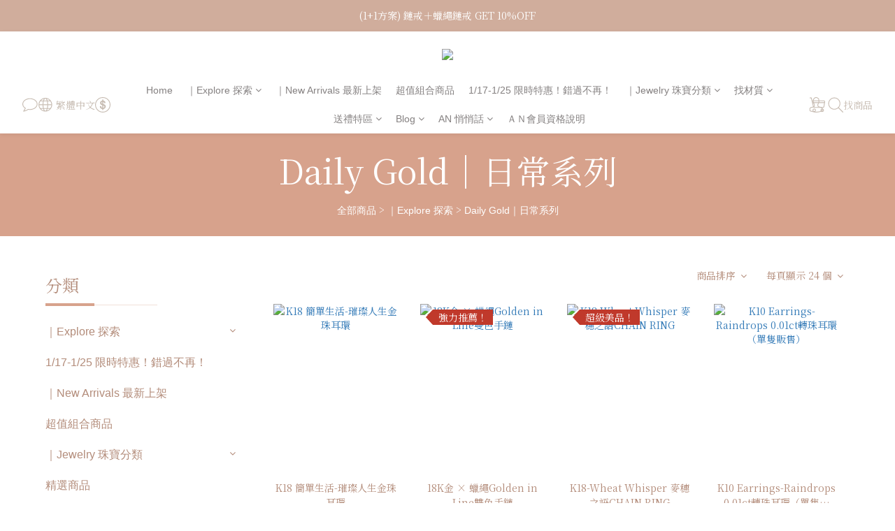

--- FILE ---
content_type: text/html; charset=utf-8
request_url: https://www.antw.co/categories/k18-simple-life-%E7%B0%A1%E5%96%AE%E7%94%9F%E6%B4%BB
body_size: 93723
content:
<!DOCTYPE html>
<html lang="zh-hant"><head>  <!-- prefetch dns -->
<meta http-equiv="x-dns-prefetch-control" content="on">
<link rel="dns-prefetch" href="https://cdn.shoplineapp.com">
<link rel="preconnect" href="https://cdn.shoplineapp.com" crossorigin>
<link rel="dns-prefetch" href="https://shoplineimg.com">
<link rel="preconnect" href="https://shoplineimg.com">
<link rel="dns-prefetch" href="https://shoplineimg.com">
<link rel="preconnect" href="https://shoplineimg.com" title="image-service-origin">

  <link rel="preload" href="https://cdn.shoplineapp.com/s/javascripts/currencies.js" as="script">





<!-- Wrap what we need here -->


<!-- SEO -->
  
      <title>Daily Gold｜日常系列</title>


      <meta name="description" content="Daily Gold｜日常系列">



<!-- Meta -->
  
      <meta property="og:title" content="Daily Gold｜日常系列"/>

      <meta property="og:url" content="https://www.antw.co/categories/k18-simple-life-簡單生活">
      <link rel="canonical" href="https://www.antw.co/categories/k18-simple-life-簡單生活">
      <meta property="og:description" content="Daily Gold｜日常系列">

  <meta property="og:image" content="https://img.shoplineapp.com/media/image_clips/5cb9265176ef46002f8c2fd1/original.png?1555637840"/>



    <script type="application/ld+json">
    {"@context":"https://schema.org","@type":"WebSite","name":"最貼近您生活的輕珠寶-ONLINE","url":"https://www.antw.co"}
    </script>


<!-- locale meta -->


  <meta name="viewport" content="width=device-width, initial-scale=1.0, viewport-fit=cover">
<meta name="mobile-web-app-capable" content="yes">
<meta name="format-detection" content="telephone=no" />
<meta name="google" value="notranslate">

<!-- Shop icon -->
  <link rel="shortcut icon" type="image/png" href="https://img.shoplineapp.com/media/image_clips/5cb9265f1a58a810eb40c172/original.png?1555637855">




<!--- Site Ownership Data -->
<!--- Site Ownership Data End-->

<!-- Styles -->


        <link rel="stylesheet" media="all" href="https://cdn.shoplineapp.com/assets/common-898e3d282d673c037e3500beff4d8e9de2ee50e01c27252b33520348e0b17da0.css" onload="" />

        <link rel="stylesheet" media="all" href="https://cdn.shoplineapp.com/assets/theme_philia-8f2a7f02a554b9565eabb9845d006914ac7d5585d616bce231405bbbcb49d5df.css" onload="" />


    






  <link rel="stylesheet" media="all" href="https://cdn.shoplineapp.com/packs/css/intl_tel_input-0d9daf73.chunk.css" />








<script type="text/javascript">
  window.mainConfig = JSON.parse('{\"sessionId\":\"\",\"merchantId\":\"5cac86b18eff1d0001d5b9a2\",\"appCoreHost\":\"shoplineapp.com\",\"assetHost\":\"https://cdn.shoplineapp.com/packs/\",\"apiBaseUrl\":\"http://shoplineapp.com\",\"eventTrackApi\":\"https://events.shoplytics.com/api\",\"frontCommonsApi\":\"https://front-commons.shoplineapp.com/api\",\"appendToUrl\":\"\",\"env\":\"production\",\"merchantData\":{\"_id\":\"5cac86b18eff1d0001d5b9a2\",\"addon_limit_enabled\":false,\"base_country_code\":\"TW\",\"base_currency\":{\"id\":\"twd\",\"iso_code\":\"TWD\",\"alternate_symbol\":\"NT$\",\"name\":\"New Taiwan Dollar\",\"symbol_first\":true,\"subunit_to_unit\":1},\"base_currency_code\":\"TWD\",\"beta_feature_keys\":[\"criteo\"],\"brand_home_url\":\"https://www.antw.co\",\"checkout_setting\":{\"enable_membership_autocheck\":true,\"enable_subscription_autocheck\":true,\"enforce_user_login_on_checkout\":true,\"enabled_abandoned_cart_notification\":true,\"enable_sc_fast_checkout\":false,\"multi_checkout\":{\"enabled\":false}},\"current_plan_key\":\"basket\",\"current_theme_key\":\"philia\",\"delivery_option_count\":7,\"enabled_stock_reminder\":false,\"handle\":\"life457\",\"identifier\":\"\",\"instagram_access_token\":\"IGQVJVeEpRWkt5WkhneUJzTmtFR04xSERid2JxdlgySE8yUGszWGlrLVVzX1JKWVJwNEU0R1ZA6U095R000YnhpbTZAIaFFZAdHduV0F1SWFqc3JuUHdiazFVVXdNSGlIVnF0bHVKM3Fn\",\"instagram_id\":\"17841400973131993\",\"invoice_activation\":\"inactive\",\"is_image_service_enabled\":true,\"mobile_logo_media_url\":\"https://img.shoplineapp.com/media/image_clips/5cb9261f76ef4600118c2bad/original.png?1555637791\",\"name\":\"最貼近您生活的輕珠寶-ONLINE\",\"order_setting\":{\"invoice_activation\":\"inactive\",\"short_message_activation\":\"inactive\",\"stock_reminder_activation\":\"false\",\"default_out_of_stock_reminder\":true,\"auto_cancel_expired_orders\":true,\"auto_revert_credit\":true,\"enabled_order_auth_expiry\":true,\"enforce_user_login_on_checkout\":true,\"enabled_abandoned_cart_notification\":true,\"enable_order_split_einvoice_reissue\":false,\"no_duplicate_uniform_invoice\":false,\"checkout_without_email\":false,\"hourly_auto_invoice\":false,\"enabled_location_id\":true,\"enabled_sf_hidden_product_name\":false,\"slp_auto_refund\":false,\"customer_return_order\":{\"enabled\":false,\"available_return_days\":\"7\"},\"customer_cancel_order\":{\"enabled\":false,\"auto_revert_credit\":false},\"custom_fields\":[{\"type\":\"textarea\",\"label\":\"注意！\\n◇為保障您的權益,購買前請先確認您已閱讀我們的退換貨政策\\n◇應響應環保不主動提供紙袋、緞帶，送禮者請另外備註！同比訂單之商品，會依照商品內容調整包裝方式，如有特殊需求，請在備註欄告知，或請分開下單\\n◇訂製商品工作日不包含假日。\\n◇本店戒指是採用日本日圍尺寸 請再購買前再三確認 請確認後再下單 確認下單後有尺寸不合問題一概不予更換 若有不便之處 請多多包涵\\n\\n全訂製商品45~60天不含假日\\n素款鏈戒為14-21天不含假日\\n可以接受等待再進行購買\\n謝謝大家的體諒！\",\"display_type\":\"text_field\",\"name_translations\":{\"zh-hant\":\"注意！\\n◇為保障您的權益,購買前請先確認您已閱讀我們的退換貨政策\\n◇應響應環保不主動提供紙袋、緞帶，送禮者請另外備註！同比訂單之商品，會依照商品內容調整包裝方式，如有特殊需求，請在備註欄告知，或請分開下單\\n◇訂製商品工作日不包含假日。\\n◇本店戒指是採用日本日圍尺寸 請再購買前再三確認 請確認後再下單 確認下單後有尺寸不合問題一概不予更換 若有不便之處 請多多包涵\\n\\n全訂製商品45~60天不含假日\\n素款鏈戒為14-21天不含假日\\n可以接受等待再進行購買\\n謝謝大家的體諒！\"},\"hint_translations\":{\"en\":\"\",\"zh-hant\":\"\",\"zh-hk\":\"\",\"zh-cn\":\"\",\"zh-tw\":\"\",\"vi\":\"\",\"ms\":\"\",\"ja\":\"\"}}],\"invoice\":{\"tax_id\":\"\"},\"line_messenging\":{\"status\":\"active\"},\"facebook_messenging\":{\"status\":\"active\"},\"status_update_sms\":{\"status\":\"inactive\"},\"private_info_handle\":{\"enabled\":false,\"custom_fields_enabled\":false}},\"payment_method_count\":9,\"product_setting\":{\"enabled_show_member_price\":true,\"enabled_product_review\":true,\"variation_display\":\"dropdown\",\"price_range_enabled\":true,\"enabled_pos_product_customized_price\":false,\"enabled_pos_product_price_tier\":true,\"preorder_add_to_cart_button_display\":\"depend_on_stock\",\"enabled_pos_pinned_product\":false,\"enabled_plp_product_review\":false},\"promotion_setting\":{\"one_coupon_limit_enabled\":true,\"show_promotion_reminder\":true,\"show_coupon\":true,\"multi_order_discount_strategy\":\"order_or_tier_promotion\",\"order_promotions_ignore_exclude_product\":true,\"order_gift_exclude_credit_and_point\":true,\"order_gift_threshold_mode\":\"after_all_discounts\",\"order_free_shipping_threshold_mode\":\"after_all_discounts\",\"category_item_gift_threshold_mode\":\"before_discounts\",\"category_item_free_shipping_threshold_mode\":\"before_discounts\"},\"rollout_keys\":[\"2FA_google_authenticator\",\"3_layer_category\",\"3_layer_navigation\",\"3_layer_variation\",\"711_CB_13countries\",\"711_CB_pickup_TH\",\"711_c2b_report_v2\",\"711_cross_delivery\",\"AdminCancelRecurringSubscription_V1\",\"BasketSynchronizedToITC_V1\",\"MC_manual_order\",\"MO_Apply_Coupon_Code\",\"StaffCanBeDeleted_V1\",\"SummaryStatement_V1\",\"UTM_export\",\"UTM_register\",\"abandoned_cart_notification\",\"add_system_fontstyle\",\"add_to_cart_revamp\",\"addon_products_limit_10\",\"addon_products_limit_unlimited\",\"addon_quantity\",\"address_format_batch2\",\"address_format_jp\",\"address_format_my\",\"address_format_us\",\"address_format_vn\",\"admin_app_extension\",\"admin_clientele_profile\",\"admin_custom_domain\",\"admin_image_service\",\"admin_logistic_bank_account\",\"admin_manual_order\",\"admin_realtime\",\"admin_vietnam_dong\",\"adminapp_order_form\",\"adminapp_wa_contacts_list\",\"ads_system_new_tab\",\"adyen_my_sc\",\"affiliate_by_product\",\"affiliate_dashboard\",\"affiliate_kol_report_appstore\",\"alipay_hk_sc\",\"android_pos_agent_clockin_n_out\",\"android_pos_purchase_order_partial_in_storage\",\"android_pos_save_send_receipt\",\"android_pos_v2_force_upgrade_version_1-50-0_date_2025-08-30\",\"app_categories_filtering\",\"app_multiplan\",\"app_subscription_prorated_billing\",\"apply_multi_order_discount\",\"apps_store\",\"apps_store_blog\",\"apps_store_fb_comment\",\"apps_store_wishlist\",\"appstore_free_trial\",\"archive_order_data\",\"archive_order_ui\",\"assign_products_to_category\",\"auth_flow_revamp\",\"auto_credit\",\"auto_credit_notify\",\"auto_credit_percentage\",\"auto_credit_recurring\",\"auto_reply_comment\",\"auto_save_sf_plus_address\",\"auto_suspend_admin\",\"availability_buy_online_pickup_instore\",\"availability_preview_buy_online_pickup_instore\",\"back_in_stock_notify\",\"basket_comparising_link_CNY\",\"basket_comparising_link_HKD\",\"basket_comparising_link_TWD\",\"basket_invoice_field\",\"basket_pricing_page_cny\",\"basket_pricing_page_hkd\",\"basket_pricing_page_myr\",\"basket_pricing_page_sgd\",\"basket_pricing_page_thb\",\"basket_pricing_page_twd\",\"basket_pricing_page_usd\",\"basket_pricing_page_vnd\",\"basket_subscription_coupon\",\"basket_subscription_email\",\"bianco_setting\",\"bidding_select_product\",\"bing_ads\",\"birthday_format_v2\",\"block_gtm_for_lighthouse\",\"blog\",\"blog_app\",\"blog_revamp_admin\",\"blog_revamp_admin_category\",\"blog_revamp_doublewrite\",\"blog_revamp_related_products\",\"blog_revamp_shop_category\",\"blog_revamp_singleread\",\"breadcrumb\",\"broadcast_addfilter\",\"broadcast_advanced_filters\",\"broadcast_analytics\",\"broadcast_center\",\"broadcast_clone\",\"broadcast_email_html\",\"broadcast_facebook_template\",\"broadcast_line_template\",\"broadcast_to_unsubscribers_sms\",\"broadcast_unsubscribe_email\",\"bulk_action_customer\",\"bulk_action_product\",\"bulk_assign_point\",\"bulk_import_multi_lang\",\"bulk_payment_delivery_setting\",\"bulk_printing_labels_711C2C\",\"bulk_update_dynamic_fields\",\"bulk_update_job\",\"bulk_update_new_fields\",\"bulk_update_product_download_with_filter\",\"bulk_update_tag\",\"bulk_update_tag_enhancement\",\"bundle_add_type\",\"bundle_group\",\"bundle_page\",\"bundle_pricing\",\"bundle_promotion_apply_enhancement\",\"bundle_stackable\",\"buy_button\",\"buy_now_button\",\"buy_online_pickup_instore\",\"buyandget_promotion\",\"callback_service\",\"cancel_order_by_customer\",\"cancel_order_by_customer_v2\",\"cart_addon\",\"cart_addon_condition\",\"cart_addon_limit\",\"cart_use_product_service\",\"cart_uuid\",\"category_banner_multiple\",\"category_limit_unlimited\",\"category_sorting\",\"channel_fb\",\"channel_integration\",\"channel_line\",\"charge_shipping_fee_by_product_qty\",\"chat_widget\",\"chat_widget_facebook\",\"chat_widget_livechat\",\"checkout_membercheckbox_toggle\",\"checkout_setting\",\"cn_pricing_page_2019\",\"combine_orders_app\",\"component_h1_tag\",\"connect_new_facebookpage\",\"consolidated_billing\",\"contact_us_mobile\",\"cookie_consent\",\"country_code\",\"coupon_center_back_to_cart\",\"coupon_notification\",\"coupon_v2\",\"create_staff_revamp\",\"credit_amount_condition_hidden\",\"credit_campaign\",\"credit_condition_5_tier_ec\",\"credit_installment_payment_fee_hidden\",\"credit_point_report\",\"credit_point_triggerpoint\",\"crm_email_custom\",\"crm_notify_preview\",\"crm_sms_custom\",\"crm_sms_notify\",\"cross_shop_tracker\",\"custom_css\",\"custom_home_delivery_tw\",\"custom_notify\",\"custom_order_export\",\"customer_advanced_filter\",\"customer_coupon\",\"customer_custom_field_limit_5\",\"customer_data_secure\",\"customer_edit\",\"customer_export_v2\",\"customer_group\",\"customer_group_analysis\",\"customer_group_filter_p2\",\"customer_group_filter_p3\",\"customer_group_regenerate\",\"customer_group_sendcoupon\",\"customer_import_50000_failure_report\",\"customer_import_v2\",\"customer_import_v3\",\"customer_list\",\"customer_new_report\",\"customer_referral\",\"customer_referral_notify\",\"customer_search_match\",\"customer_tag\",\"dashboard_v2\",\"dashboard_v2_revamp\",\"date_picker_v2\",\"deep_link_support_linepay\",\"deep_link_support_payme\",\"deep_search\",\"default_theme_ultrachic\",\"delivery_time\",\"delivery_time_with_quantity\",\"design_submenu\",\"dev_center_app_store\",\"disable_footer_brand\",\"disable_old_upgrade_reminder\",\"domain_applicable\",\"doris_bien_setting\",\"dusk_setting\",\"dynamic_shipping_rate_refactor\",\"ec_order_unlimit\",\"ecpay_expirydate\",\"ecpay_payment_gateway\",\"einvoice_bulk_update\",\"einvoice_edit\",\"einvoice_list_by_day\",\"einvoice_newlogic\",\"email_credit_expire_notify\",\"email_custom\",\"email_member_forget_password_notify\",\"email_member_register_notify\",\"email_order_notify\",\"email_verification\",\"enable_body_script\",\"enable_calculate_api_promotion_apply\",\"enable_calculate_api_promotion_filter\",\"enable_cart_api\",\"enable_cart_service\",\"enable_corejs_splitting\",\"enable_lazysizes_image_tag\",\"enable_new_css_bundle\",\"enable_order_status_callback_revamp_for_promotion\",\"enable_order_status_callback_revamp_for_storefront\",\"enable_promotion_usage_record\",\"enable_shopjs_splitting\",\"enhanced_catalog_feed\",\"exclude_product\",\"exclude_product_v2\",\"execute_shipment_permission\",\"export_inventory_report_v2\",\"express_cart\",\"extend_reminder\",\"external_redeem_coupon\",\"facebook_ads\",\"facebook_dia\",\"facebook_line_promotion_notify\",\"facebook_login\",\"facebook_messenger_subscription\",\"facebook_notify\",\"facebook_pixel_manager\",\"fb_1on1_chat\",\"fb_broadcast\",\"fb_broadcast_sc\",\"fb_broadcast_sc_p2\",\"fb_comment_app\",\"fb_entrance_optimization\",\"fb_feed_unlimit\",\"fb_group\",\"fb_multi_category_feed\",\"fb_offline_conversions_api\",\"fb_pixel_matching\",\"fb_pixel_v2\",\"fb_post_management\",\"fb_product_set\",\"fb_shop_now_button\",\"fb_ssapi\",\"fb_sub_button\",\"fbe_oe\",\"fbe_shop\",\"fbe_v2\",\"fbe_v2_edit\",\"feature_alttag_phase1\",\"feature_alttag_phase2\",\"flash_price_campaign\",\"fm_order_receipt\",\"fmt_c2c_newlabel\",\"fmt_revision\",\"footer_builder\",\"footer_builder_new\",\"form_builder\",\"form_builder_access\",\"form_builder_user_management\",\"form_builder_v2_elements\",\"form_builder_v2_receiver\",\"form_builder_v2_report\",\"freeshipping_promotion_condition\",\"get_coupon\",\"get_promotions_by_cart\",\"gift_promotion_condition\",\"gift_shipping_promotion_discount_condition\",\"gifts_limit_10\",\"gifts_limit_unlimited\",\"gmv_revamp\",\"godaddy\",\"google_ads_api\",\"google_ads_manager\",\"google_analytics_4\",\"google_analytics_manager\",\"google_dynamic_remarketing_tag\",\"google_enhanced_conversions\",\"google_preorder_feed\",\"google_product_category_3rdlayer\",\"google_recaptcha\",\"google_remarketing_manager\",\"google_signup_login\",\"google_tag_manager\",\"gp_tw_sc\",\"group_url_bind_post_live\",\"h2_tag_phase1\",\"hct_logistics_bills_report\",\"hidden_product\",\"hidden_product_p2\",\"hide_credit_point_record_balance\",\"hk_pricing_page_2019\",\"hkd_pricing_page_disabled_2020\",\"ig_browser_notify\",\"ig_live\",\"ig_login_entrance\",\"ig_new_api\",\"image_gallery\",\"image_gallery_p2\",\"image_host_by_region\",\"image_limit_100000\",\"image_limit_30000\",\"image_widget_mobile\",\"increase_variation_limit\",\"instagram_create_post\",\"instagram_post_sales\",\"instant_order_form\",\"integrated_label_711\",\"integrated_sfexpress\",\"integration_one\",\"inventory_change_reason\",\"inventory_search_v2\",\"job_api_products_export\",\"job_api_user_export\",\"job_product_import\",\"jquery_v3\",\"kingsman_v2_setting\",\"layout_engine_service_kingsman_blogs\",\"layout_engine_service_kingsman_member_center\",\"layout_engine_service_kingsman_promotions\",\"line_1on1_chat\",\"line_ads_tag\",\"line_broadcast\",\"line_ec\",\"line_in_chat_shopping\",\"line_login\",\"line_login_mobile\",\"line_point_cpa_tag\",\"line_shopping_new_fields\",\"live_after_keyword\",\"live_announce_bids\",\"live_announce_buyer\",\"live_bidding\",\"live_bulk_checkoutlink\",\"live_bulk_edit\",\"live_checkout_notification\",\"live_checkout_notification_all\",\"live_checkout_notification_message\",\"live_comment_discount\",\"live_comment_robot\",\"live_create_product_v2\",\"live_crosspost\",\"live_dashboard_product\",\"live_event_discount\",\"live_exclusive_price\",\"live_fb_group\",\"live_fhd_video\",\"live_general_settings\",\"live_group_event\",\"live_host_panel\",\"live_ig_messenger_broadcast\",\"live_ig_product_recommend\",\"live_im_switch\",\"live_keyword_switch\",\"live_line_broadcast\",\"live_line_multidisplay\",\"live_luckydraw_enhancement\",\"live_messenger_broadcast\",\"live_order_block\",\"live_print_advanced\",\"live_product_recommend\",\"live_shopline_keyword\",\"live_stream_settings\",\"locale_revamp\",\"logistic_bill_v2_711_b2c\",\"logistic_bill_v2_711_c2c\",\"logo_favicon\",\"luckydraw_products\",\"luckydraw_qualification\",\"manual_activation\",\"manual_order\",\"manual_order_7-11\",\"manual_order_ec_to_sc\",\"manually_bind_post\",\"mc-history-instant\",\"mc_711crossborder\",\"mc_ad_tag\",\"mc_assign_message\",\"mc_auto_bind_member\",\"mc_autoreply_question\",\"mc_broadcast\",\"mc_bulk_read\",\"mc_chatbot_template\",\"mc_delete_message\",\"mc_edit_cart\",\"mc_history_instant\",\"mc_history_post\",\"mc_im\",\"mc_inbox_autoreply\",\"mc_instant_notifications\",\"mc_invoicetitle_optional\",\"mc_keyword_autotagging\",\"mc_line_broadcast\",\"mc_line_cart\",\"mc_logistics_hct\",\"mc_logistics_tcat\",\"mc_manage_blacklist\",\"mc_mark_todo\",\"mc_new_menu\",\"mc_phone_tag\",\"mc_reminder_unpaid\",\"mc_reply_pic\",\"mc_setting_message\",\"mc_setting_orderform\",\"mc_shop_message_refactor\",\"mc_sort_waitingtime\",\"mc_sort_waitingtime_new\",\"mc_tw_invoice\",\"media_gcp_upload\",\"member_center_profile_revamp\",\"member_import_notify\",\"member_info_reward\",\"member_info_reward_subscription\",\"member_password_setup_notify\",\"member_points\",\"member_points_notify\",\"member_price\",\"membership_tier_double_write\",\"membership_tier_notify\",\"membership_tiers\",\"memebr_center_point_credit_revamp\",\"menu_limit_100\",\"menu_limit_unlimited\",\"merchant_automatic_payment_setting\",\"merchant_bills_credits\",\"message_center_v3\",\"message_revamp\",\"mo_remove_discount\",\"mobile_and_email_signup\",\"mobile_signup_p2\",\"modularize_address_format\",\"molpay_credit_card\",\"multi_lang\",\"multicurrency\",\"my_pricing_page_2019\",\"myapp_reauth_alert\",\"myr_pricing_page_disabled_2020\",\"new_app_subscription\",\"new_layout_for_mobile_and_pc\",\"new_onboarding_flow\",\"new_return_management\",\"new_settings_apply_all_promotion\",\"new_signup_flow\",\"new_sinopac_3d\",\"notification_custom_sending_time\",\"npb_theme_philia\",\"npb_widget_font_size_color\",\"ob_revamp\",\"ob_sgstripe\",\"ob_twecpay\",\"oceanpay\",\"old_fbe_removal\",\"onboarding_basketplan\",\"onboarding_handle\",\"one_new_filter\",\"one_page_store\",\"one_page_store_checkout\",\"one_page_store_clone\",\"one_page_store_product_set\",\"online_credit_redemption_toggle\",\"online_store_design\",\"online_store_design_setup_guide_basketplan\",\"order_add_to_cart\",\"order_archive_calculation_revamp_crm_amount\",\"order_archive_calculation_revamp_crm_member\",\"order_archive_product_testing\",\"order_archive_testing\",\"order_archive_testing_crm\",\"order_archive_testing_order_details\",\"order_archive_testing_return_order\",\"order_confirmation_slip_upload\",\"order_custom_field_limit_5\",\"order_custom_notify\",\"order_decoupling_product_revamp\",\"order_discount_stackable\",\"order_export_366day\",\"order_export_v2\",\"order_filter_shipped_date\",\"order_message_broadcast\",\"order_new_source\",\"order_promotion_split\",\"order_search_custom_field\",\"order_search_sku\",\"order_select_across_pages\",\"order_sms_notify\",\"order_split\",\"order_status_non_automation\",\"order_status_tag_color\",\"order_tag\",\"orderemail_new_logic\",\"other_custom_notify\",\"out_of_stock_order\",\"page_builder_revamp\",\"page_builder_revamp_theme_setting\",\"page_builder_revamp_theme_setting_initialized\",\"page_builder_section_cache_enabled\",\"page_builder_widget_accordion\",\"page_builder_widget_blog\",\"page_builder_widget_category\",\"page_builder_widget_collage\",\"page_builder_widget_countdown\",\"page_builder_widget_custom_liquid\",\"page_builder_widget_instagram\",\"page_builder_widget_product_text\",\"page_builder_widget_subscription\",\"page_builder_widget_video\",\"page_limit_unlimited\",\"page_view_cache\",\"pakpobox\",\"partial_free_shipping\",\"payme\",\"payment_condition\",\"payment_fee_config\",\"payment_image\",\"payment_slip_notify\",\"paypal_upgrade\",\"pdp_image_lightbox\",\"pdp_image_lightbox_icon\",\"pending_subscription\",\"philia_setting\",\"pickup_remember_store\",\"plp_label_wording\",\"plp_product_seourl\",\"plp_variation_selector\",\"plp_wishlist\",\"point_campaign\",\"point_redeem_to_cash\",\"pos_only_product_settings\",\"pos_retail_store_price\",\"pos_setup_guide_basketplan\",\"post_cancel_connect\",\"post_commerce_stack_comment\",\"post_fanpage_luckydraw\",\"post_fb_group\",\"post_general_setting\",\"post_lock_pd\",\"post_sales_dashboard\",\"postsale_auto_reply\",\"postsale_create_post\",\"postsale_ig_auto_reply\",\"postsales_connect_multiple_posts\",\"preorder_limit\",\"preset_publish\",\"product_available_time\",\"product_cost_permission\",\"product_feed_info\",\"product_feed_manager_availability\",\"product_feed_revamp\",\"product_index_v2\",\"product_info\",\"product_limit_1000\",\"product_limit_unlimited\",\"product_log_v2\",\"product_page_limit_10\",\"product_quantity_update\",\"product_recommendation_abtesting\",\"product_revamp_doublewrite\",\"product_revamp_singleread\",\"product_review_import\",\"product_review_import_installable\",\"product_review_plp\",\"product_review_reward\",\"product_search\",\"product_set_revamp\",\"product_set_v2_enhancement\",\"product_summary\",\"promotion_blacklist\",\"promotion_filter_by_date\",\"promotion_first_purchase\",\"promotion_hour\",\"promotion_limit_100\",\"promotion_limit_unlimited\",\"promotion_minitem\",\"promotion_page\",\"promotion_page_reminder\",\"promotion_page_seo_button\",\"promotion_record_archive_test\",\"promotion_reminder\",\"promotion_revamp_phase1-1\",\"purchase_limit_campaign\",\"quick_answer\",\"recaptcha_reset_pw\",\"redirect_301_settings\",\"rejected_bill_reminder\",\"remove_fblike_sc\",\"repay_cookie\",\"replace_janus_interface\",\"replace_lms_old_oa_interface\",\"reports\",\"revert_credit\",\"revert_credit_p2\",\"revert_credit_status\",\"sales_dashboard\",\"sangria_setting\",\"sc_advanced_keyword\",\"sc_alipay_standard\",\"sc_atm\",\"sc_auto_bind_member\",\"sc_autodetect_address\",\"sc_autodetect_paymentslip\",\"sc_autoreply_icebreaker\",\"sc_clearcart\",\"sc_clearcart_all\",\"sc_comment_label\",\"sc_comment_list\",\"sc_conversations_statistics_sunset\",\"sc_download_adminapp\",\"sc_group_pm_commentid\",\"sc_group_webhook\",\"sc_intercom\",\"sc_list_search\",\"sc_mo_711emap\",\"sc_outstock_msg\",\"sc_overall_statistics_api_v3\",\"sc_pickup\",\"sc_product_set\",\"sc_product_variation\",\"sc_slp_subscription_promotion\",\"sc_standard\",\"sc_store_pickup\",\"sc_wa_message_report\",\"scheduled_home_page\",\"search_function_image_gallery\",\"security_center\",\"select_all_customer\",\"select_all_inventory\",\"send_coupon_notification\",\"session_expiration_period\",\"setup_guide_basketplan\",\"sfexpress_centre\",\"sfexpress_eflocker\",\"sfexpress_service\",\"sfexpress_store\",\"sg_onboarding_currency\",\"share_cart_link\",\"shop_builder_plp\",\"shop_category_filter\",\"shop_category_filter_bulk_action\",\"shop_product_search_rate_limit\",\"shop_related_recaptcha\",\"shop_template_advanced_setting\",\"shopback_cashback\",\"shopline_captcha\",\"shopline_email_captcha\",\"shopline_product_reviews\",\"shoplytics_api_ordersales_v4\",\"shoplytics_api_psa_wide_table\",\"shoplytics_benchmark\",\"shoplytics_broadcast_api_v3\",\"shoplytics_channel_store_permission\",\"shoplytics_credit_analysis\",\"shoplytics_customer_refactor_api_v3\",\"shoplytics_date_picker_v2\",\"shoplytics_event_realtime_refactor_api_v3\",\"shoplytics_events_api_v3\",\"shoplytics_export_flex\",\"shoplytics_homepage_v2\",\"shoplytics_invoices_api_v3\",\"shoplytics_lite\",\"shoplytics_membership_tier_growth\",\"shoplytics_orders_api_v3\",\"shoplytics_ordersales_v3\",\"shoplytics_payments_api_v3\",\"shoplytics_pro\",\"shoplytics_product_revamp_api_v3\",\"shoplytics_promotions_api_v3\",\"shoplytics_psa_multi_stores_export\",\"shoplytics_psa_sub_categories\",\"shoplytics_rfim_enhancement_v3\",\"shoplytics_session_metrics\",\"shoplytics_staff_api_v3\",\"shoplytics_to_hd\",\"shopping_session_enabled\",\"signin_register_revamp\",\"skya_setting\",\"sl_admin_inventory_count\",\"sl_admin_inventory_transfer\",\"sl_admin_purchase_order\",\"sl_admin_supplier\",\"sl_logistics_bulk_action\",\"sl_logistics_fmt_freeze\",\"sl_logistics_modularize\",\"sl_payment_alipay\",\"sl_payment_cc\",\"sl_payment_standard_v2\",\"sl_payment_type_check\",\"sl_payments_apple_pay\",\"sl_payments_cc_promo\",\"sl_payments_my_cc\",\"sl_payments_my_fpx\",\"sl_payments_sg_cc\",\"sl_payments_tw_cc\",\"sl_pos\",\"sl_pos_SHOPLINE_Payments_tw\",\"sl_pos_admin\",\"sl_pos_admin_cancel_order\",\"sl_pos_admin_delete_order\",\"sl_pos_admin_inventory_transfer\",\"sl_pos_admin_order_archive_testing\",\"sl_pos_admin_purchase_order\",\"sl_pos_admin_register_shift\",\"sl_pos_admin_staff\",\"sl_pos_agent_by_channel\",\"sl_pos_agent_clockin_n_out\",\"sl_pos_agent_performance\",\"sl_pos_android_A4_printer\",\"sl_pos_android_check_cart_items_with_local_db\",\"sl_pos_android_order_reduction\",\"sl_pos_android_receipt_enhancement\",\"sl_pos_app_order_archive_testing\",\"sl_pos_app_transaction_filter_enhance\",\"sl_pos_apps_store\",\"sl_pos_bugfender_log_reduction\",\"sl_pos_bulk_import_update_enhancement\",\"sl_pos_check_duplicate_create_order\",\"sl_pos_claim_coupon\",\"sl_pos_convert_order_to_cart_by_snapshot\",\"sl_pos_credit_redeem\",\"sl_pos_customerID_duplicate_check\",\"sl_pos_customer_info_enhancement\",\"sl_pos_customer_product_preference\",\"sl_pos_customized_price\",\"sl_pos_disable_touchid_unlock\",\"sl_pos_discount\",\"sl_pos_einvoice_alert\",\"sl_pos_einvoice_refactor\",\"sl_pos_feature_permission\",\"sl_pos_force_upgrade_1-109-0\",\"sl_pos_force_upgrade_1-110-1\",\"sl_pos_free_gifts_promotion\",\"sl_pos_from_Swift_to_OC\",\"sl_pos_iOS_A4_printer\",\"sl_pos_iOS_app_transaction_filter_enhance\",\"sl_pos_iOS_cashier_revamp_cart\",\"sl_pos_iOS_cashier_revamp_product_list\",\"sl_pos_iPadOS_version_upgrade_remind_16_0_0\",\"sl_pos_initiate_couchbase\",\"sl_pos_inventory_count\",\"sl_pos_inventory_count_difference_reason\",\"sl_pos_inventory_count_for_selected_products\",\"sl_pos_inventory_feature_module\",\"sl_pos_inventory_transfer_insert_enhancement\",\"sl_pos_inventory_transfer_request\",\"sl_pos_invoice_carrier_scan\",\"sl_pos_invoice_product_name_filter\",\"sl_pos_invoice_swiftUI_revamp\",\"sl_pos_invoice_toast_show\",\"sl_pos_ios_receipt_info_enhancement\",\"sl_pos_ios_small_label_enhancement\",\"sl_pos_ios_version_upgrade_remind\",\"sl_pos_itc\",\"sl_pos_logo_terms_and_condition\",\"sl_pos_member_points\",\"sl_pos_member_price\",\"sl_pos_multiple_payments\",\"sl_pos_new_report_customer_analysis\",\"sl_pos_new_report_daily_payment_methods\",\"sl_pos_new_report_overview\",\"sl_pos_new_report_product_preorder\",\"sl_pos_new_report_transaction_detail\",\"sl_pos_no_minimum_age\",\"sl_pos_one_einvoice_setting\",\"sl_pos_order_reduction\",\"sl_pos_order_refactor_admin\",\"sl_pos_order_upload_using_pos_service\",\"sl_pos_partial_return\",\"sl_pos_password_setting_refactor\",\"sl_pos_payment\",\"sl_pos_payment_method_picture\",\"sl_pos_payment_method_prioritized_and_hidden\",\"sl_pos_payoff_preorder\",\"sl_pos_pin_products\",\"sl_pos_price_by_channel\",\"sl_pos_product_add_to_cart_refactor\",\"sl_pos_product_set\",\"sl_pos_product_variation_ui\",\"sl_pos_promotion\",\"sl_pos_promotion_by_channel\",\"sl_pos_purchase_order_onlinestore\",\"sl_pos_purchase_order_partial_in_storage\",\"sl_pos_receipt_enhancement\",\"sl_pos_receipt_information\",\"sl_pos_receipt_preorder_return_enhancement\",\"sl_pos_receipt_setting_by_channel\",\"sl_pos_receipt_swiftUI_revamp\",\"sl_pos_register_shift\",\"sl_pos_report_shoplytics_psi\",\"sl_pos_revert_credit\",\"sl_pos_save_send_receipt\",\"sl_pos_shopline_payment_invoice_new_flow\",\"sl_pos_show_coupon\",\"sl_pos_stock_refactor\",\"sl_pos_supplier_refactor\",\"sl_pos_terminal_bills\",\"sl_pos_terminal_settlement\",\"sl_pos_terminal_tw\",\"sl_pos_toast_revamp\",\"sl_pos_transaction_conflict\",\"sl_pos_transaction_view_admin\",\"sl_pos_transfer_onlinestore\",\"sl_pos_user_permission\",\"sl_pos_variation_setting_refactor\",\"sl_purchase_order_search_create_enhancement\",\"slp_bank_promotion\",\"slp_product_subscription\",\"slp_remember_credit_card\",\"slp_swap\",\"smart_omo_appstore\",\"smart_omo_credits\",\"smart_omo_customer_tag_note\",\"smart_omo_express_cart\",\"smart_omo_points\",\"smart_omo_redeem_coupon\",\"smart_omo_send_coupon\",\"smart_omo_show_coupon\",\"smart_product_recommendation\",\"smart_product_recommendation_regular\",\"smart_recommended_related_products\",\"sms_broadcast\",\"sms_custom\",\"sms_with_shop_name\",\"social_channel_revamp\",\"social_channel_user\",\"social_name_in_order\",\"split_order_applied_creditpoint\",\"sso_lang_th\",\"sso_lang_vi\",\"staff_elasticsearch\",\"staff_limit_5\",\"staff_service_migration\",\"static_resource_host_by_region\",\"stop_slp_approvedemail\",\"store_crm_pwa\",\"store_pick_up\",\"store_referral_export_import\",\"store_referral_setting\",\"storefront_app_extension\",\"storefront_return\",\"stripe_3d_secure\",\"stripe_3ds_cny\",\"stripe_3ds_hkd\",\"stripe_3ds_myr\",\"stripe_3ds_sgd\",\"stripe_3ds_thb\",\"stripe_3ds_usd\",\"stripe_3ds_vnd\",\"stripe_google_pay\",\"stripe_payment_intents\",\"stripe_radar\",\"stripe_subscription_my_account\",\"structured_data\",\"sub_sgstripe\",\"subscription_config_edit\",\"subscription_config_edit_delivery_payment\",\"subscription_currency\",\"tappay_3D_secure\",\"tappay_sdk_v2_3_2\",\"tappay_sdk_v3\",\"tax_inclusive_setting\",\"taxes_settings\",\"tcat_711pickup_sl_logisitics\",\"tcat_logistics_bills_report\",\"tcat_newlabel\",\"th_pricing_page_2020\",\"thb_pricing_page_disabled_2020\",\"theme_bianco\",\"theme_doris_bien\",\"theme_kingsman_v2\",\"theme_level_3\",\"theme_sangria\",\"theme_ultrachic\",\"tier_birthday_credit\",\"tier_member_points\",\"tier_member_price\",\"tier_reward_app_availability\",\"tier_reward_app_installation\",\"tier_reward_app_p2\",\"tier_reward_credit\",\"tnc-checkbox\",\"toggle_mobile_category\",\"tw_app_shopback_cashback\",\"tw_fm_sms\",\"tw_pricing_page_2019\",\"tw_stripe_subscription\",\"twd_pricing_page_disabled_2020\",\"uc_integration\",\"uc_v2_endpoints\",\"ultra_setting\",\"unified_admin\",\"use_ngram_for_order_search\",\"user_center_social_channel\",\"user_credits\",\"variant_image_selector\",\"variant_saleprice_cost_weight\",\"variation_label_swatches\",\"varm_setting\",\"vn_pricing_page_2020\",\"vnd_pricing_page_disabled_2020\",\"whatsapp_extension\",\"whatsapp_order_form\",\"whatsapp_orderstatus_toggle\",\"wishlist_app\",\"yahoo_dot\",\"zotabox_installable\"],\"shop_default_home_url\":\"https://life457.shoplineapp.com\",\"shop_status\":\"open\",\"show_sold_out\":true,\"sl_payment_merchant_id\":\"1811588623888445440\",\"supported_languages\":[\"en\",\"zh-hant\"],\"tags\":[],\"time_zone\":\"Asia/Taipei\",\"updated_at\":\"2026-01-20T18:06:35.389Z\",\"user_setting\":{\"_id\":\"5cac86b1ddf26900384a62e2\",\"created_at\":\"2019-04-09T11:49:05.989Z\",\"data\":{\"general_fields\":[{\"type\":\"gender\",\"options\":{\"order\":{\"include\":\"false\",\"required\":\"false\"},\"signup\":{\"include\":\"false\",\"required\":\"false\"},\"profile\":{\"include\":\"true\",\"required\":\"true\"}}},{\"type\":\"birthday\",\"options\":{\"order\":{\"include\":\"false\",\"required\":\"false\"},\"signup\":{\"include\":\"true\",\"required\":\"true\"},\"profile\":{\"include\":\"true\",\"required\":\"true\"}}}],\"minimum_age_limit\":\"16\",\"custom_fields\":[{\"type\":\"text\",\"name_translations\":{\"zh-hant\":\"電話\",\"en\":\"PHONE\"},\"options\":{\"order\":{\"include\":\"true\",\"required\":\"true\"},\"signup\":{\"include\":\"true\",\"required\":\"true\"},\"profile\":{\"include\":\"true\",\"required\":\"true\"}},\"field_id\":\"5cf74cad55f925001a317957\",\"hint_translations\":{\"zh-hant\":\"電話\"}}],\"facebook_login\":{\"status\":\"active\",\"app_id\":\"576115442879085\"},\"enable_facebook_comment\":\"\",\"facebook_comment\":\"\",\"line_login\":{\"status\":\"active\"},\"recaptcha_signup\":{\"status\":\"true\",\"site_key\":\"6LdoKKYUAAAAABC_P3ysn5VGI5R1RnSoiwXgggyf\"},\"email_verification\":{\"status\":\"true\"},\"login_with_verification\":{\"status\":\"true\"},\"upgrade_reminder\":{\"status\":\"active\"},\"enable_member_point\":true,\"enable_user_credit\":true,\"user_credit_expired\":{\"sms\":{\"status\":\"inactive\"},\"email\":{\"status\":\"active\"}},\"signup_method\":\"email_and_mobile\",\"sms_verification\":{\"status\":\"true\",\"supported_countries\":[\"*\"]},\"member_info_reward\":{\"enabled\":false,\"coupons\":{\"enabled\":false}},\"send_birthday_credit_period\":\"monthly\"},\"item_type\":\"\",\"key\":\"users\",\"name\":null,\"owner_id\":\"5cac86b18eff1d0001d5b9a2\",\"owner_type\":\"Merchant\",\"publish_status\":\"published\",\"status\":\"active\",\"updated_at\":\"2025-05-02T09:33:24.216Z\",\"value\":null}},\"localeData\":{\"loadedLanguage\":{\"name\":\"繁體中文\",\"code\":\"zh-hant\"},\"supportedLocales\":[{\"name\":\"English\",\"code\":\"en\"},{\"name\":\"繁體中文\",\"code\":\"zh-hant\"}]},\"currentUser\":null,\"themeSettings\":{\"categories_collapsed\":true,\"mobile_categories_collapsed\":true,\"image_fill\":true,\"hide_language_selector\":false,\"is_multicurrency_enabled\":true,\"show_promotions_on_product\":true,\"enabled_quick_cart\":true,\"opens_in_new_tab\":true,\"category_page\":\"24\",\"goto_top\":true,\"hide_share_buttons\":false,\"facebook_comment\":false,\"enabled_wish_list\":false,\"mobile_categories_removed\":false,\"buy_now_button\":{\"enabled\":true,\"color\":\"fb7813\"},\"enabled_sort_by_sold\":true,\"plp_wishlist\":true,\"page_background\":\"FFFFFF\",\"page_text\":\"b38c7a\",\"page_text_link\":\"0f62a1\",\"announcement_background\":\"d0ad9c\",\"announcement_text\":\"FFFFFF\",\"header_background\":\"FFFFFF\",\"header_text\":\"858181\",\"header_icon\":\"c7bcb2\",\"primary_background\":\"d7a28c\",\"primary_text\":\"FFFFFF\",\"buy_now_background\":\"af8c78\",\"buy_now_text\":\"FFFFFF\",\"product_promotion_label_background\":\"C0392B\",\"product_promotion_label_text\":\"FFFFFF\",\"footer_background\":\"ffffff\",\"footer_text\":\"daac92\",\"footer_icon\":\"f5e2d5\",\"copyright_background\":\"e3dddd\",\"copyright_text\":\"999999\",\"anti_fraud_background\":\"F7F7F7\",\"anti_fraud_text\":\"999999\",\"font_title\":\"Noto Serif\",\"font_size_title\":\"0.8\",\"font_paragraph\":\"Noto Serif\",\"font_size_paragraph\":\"1\",\"variation_image_style\":\"square\",\"variation_image_size\":\"md\",\"plp_variation_display\":{\"type\":\"hidden\",\"show_variation\":\"1\"},\"plp_variation_display_type\":\"hidden\",\"plp_variation_display_variation\":\"1\",\"plp_variation_selector\":{\"enabled\":true,\"show_variation\":\"1\"},\"variation_image_selector_enabled\":true,\"variation_image_selector_variation\":\"1\",\"product_name_align\":\"center\",\"product_custom_label_style\":\"rounded-rectangle\",\"show_products_total\":false,\"enable_gdpr_cookies_banner\":false,\"updated_with_new_page_builder\":true,\"messages_enabled\":true,\"hide_languages\":\"\"},\"isMultiCurrencyEnabled\":true,\"features\":{\"plans\":{\"free\":{\"member_price\":false,\"cart_addon\":false,\"google_analytics_ecommerce\":false,\"membership\":false,\"shopline_logo\":true,\"user_credit\":{\"manaul\":false,\"auto\":false},\"variant_image_selector\":false},\"standard\":{\"member_price\":false,\"cart_addon\":false,\"google_analytics_ecommerce\":false,\"membership\":false,\"shopline_logo\":true,\"user_credit\":{\"manaul\":false,\"auto\":false},\"variant_image_selector\":false},\"starter\":{\"member_price\":false,\"cart_addon\":false,\"google_analytics_ecommerce\":false,\"membership\":false,\"shopline_logo\":true,\"user_credit\":{\"manaul\":false,\"auto\":false},\"variant_image_selector\":false},\"pro\":{\"member_price\":false,\"cart_addon\":false,\"google_analytics_ecommerce\":false,\"membership\":false,\"shopline_logo\":false,\"user_credit\":{\"manaul\":false,\"auto\":false},\"variant_image_selector\":false},\"business\":{\"member_price\":false,\"cart_addon\":false,\"google_analytics_ecommerce\":true,\"membership\":true,\"shopline_logo\":false,\"user_credit\":{\"manaul\":false,\"auto\":false},\"facebook_comments_plugin\":true,\"variant_image_selector\":false},\"basic\":{\"member_price\":false,\"cart_addon\":false,\"google_analytics_ecommerce\":false,\"membership\":false,\"shopline_logo\":false,\"user_credit\":{\"manaul\":false,\"auto\":false},\"variant_image_selector\":false},\"basic2018\":{\"member_price\":false,\"cart_addon\":false,\"google_analytics_ecommerce\":false,\"membership\":false,\"shopline_logo\":true,\"user_credit\":{\"manaul\":false,\"auto\":false},\"variant_image_selector\":false},\"sc\":{\"member_price\":false,\"cart_addon\":false,\"google_analytics_ecommerce\":true,\"membership\":false,\"shopline_logo\":true,\"user_credit\":{\"manaul\":false,\"auto\":false},\"facebook_comments_plugin\":true,\"facebook_chat_plugin\":true,\"variant_image_selector\":false},\"advanced\":{\"member_price\":false,\"cart_addon\":false,\"google_analytics_ecommerce\":true,\"membership\":false,\"shopline_logo\":false,\"user_credit\":{\"manaul\":false,\"auto\":false},\"facebook_comments_plugin\":true,\"facebook_chat_plugin\":true,\"variant_image_selector\":false},\"premium\":{\"member_price\":true,\"cart_addon\":true,\"google_analytics_ecommerce\":true,\"membership\":true,\"shopline_logo\":false,\"user_credit\":{\"manaul\":true,\"auto\":true},\"google_dynamic_remarketing\":true,\"facebook_comments_plugin\":true,\"facebook_chat_plugin\":true,\"wish_list\":true,\"facebook_messenger_subscription\":true,\"product_feed\":true,\"express_checkout\":true,\"variant_image_selector\":true},\"enterprise\":{\"member_price\":true,\"cart_addon\":true,\"google_analytics_ecommerce\":true,\"membership\":true,\"shopline_logo\":false,\"user_credit\":{\"manaul\":true,\"auto\":true},\"google_dynamic_remarketing\":true,\"facebook_comments_plugin\":true,\"facebook_chat_plugin\":true,\"wish_list\":true,\"facebook_messenger_subscription\":true,\"product_feed\":true,\"express_checkout\":true,\"variant_image_selector\":true},\"crossborder\":{\"member_price\":true,\"cart_addon\":true,\"google_analytics_ecommerce\":true,\"membership\":true,\"shopline_logo\":false,\"user_credit\":{\"manaul\":true,\"auto\":true},\"google_dynamic_remarketing\":true,\"facebook_comments_plugin\":true,\"facebook_chat_plugin\":true,\"wish_list\":true,\"facebook_messenger_subscription\":true,\"product_feed\":true,\"express_checkout\":true,\"variant_image_selector\":true},\"o2o\":{\"member_price\":true,\"cart_addon\":true,\"google_analytics_ecommerce\":true,\"membership\":true,\"shopline_logo\":false,\"user_credit\":{\"manaul\":true,\"auto\":true},\"google_dynamic_remarketing\":true,\"facebook_comments_plugin\":true,\"facebook_chat_plugin\":true,\"wish_list\":true,\"facebook_messenger_subscription\":true,\"product_feed\":true,\"express_checkout\":true,\"subscription_product\":true,\"variant_image_selector\":true}}},\"requestCountry\":\"US\",\"trackerEventData\":{\"Category ID\":\"5cc05da314b3580032a856ef\"},\"isRecaptchaEnabled\":true,\"isRecaptchaEnterprise\":false,\"recaptchaEnterpriseSiteKey\":\"6LeMcv0hAAAAADjAJkgZLpvEiuc6migO0KyLEadr\",\"recaptchaEnterpriseCheckboxSiteKey\":\"6LfQVEEoAAAAAAzllcvUxDYhfywH7-aY52nsJ2cK\",\"recaptchaSiteKey\":\"6LdoKKYUAAAAABC_P3ysn5VGI5R1RnSoiwXgggyf\",\"currencyData\":{\"supportedCurrencies\":[{\"name\":\"$ HKD\",\"symbol\":\"$\",\"iso_code\":\"hkd\"},{\"name\":\"P MOP\",\"symbol\":\"P\",\"iso_code\":\"mop\"},{\"name\":\"¥ CNY\",\"symbol\":\"¥\",\"iso_code\":\"cny\"},{\"name\":\"$ TWD\",\"symbol\":\"$\",\"iso_code\":\"twd\"},{\"name\":\"$ USD\",\"symbol\":\"$\",\"iso_code\":\"usd\"},{\"name\":\"$ SGD\",\"symbol\":\"$\",\"iso_code\":\"sgd\"},{\"name\":\"€ EUR\",\"symbol\":\"€\",\"iso_code\":\"eur\"},{\"name\":\"$ AUD\",\"symbol\":\"$\",\"iso_code\":\"aud\"},{\"name\":\"£ GBP\",\"symbol\":\"£\",\"iso_code\":\"gbp\"},{\"name\":\"₱ PHP\",\"symbol\":\"₱\",\"iso_code\":\"php\"},{\"name\":\"RM MYR\",\"symbol\":\"RM\",\"iso_code\":\"myr\"},{\"name\":\"฿ THB\",\"symbol\":\"฿\",\"iso_code\":\"thb\"},{\"name\":\"د.إ AED\",\"symbol\":\"د.إ\",\"iso_code\":\"aed\"},{\"name\":\"¥ JPY\",\"symbol\":\"¥\",\"iso_code\":\"jpy\"},{\"name\":\"$ BND\",\"symbol\":\"$\",\"iso_code\":\"bnd\"},{\"name\":\"₩ KRW\",\"symbol\":\"₩\",\"iso_code\":\"krw\"},{\"name\":\"Rp IDR\",\"symbol\":\"Rp\",\"iso_code\":\"idr\"},{\"name\":\"₫ VND\",\"symbol\":\"₫\",\"iso_code\":\"vnd\"},{\"name\":\"$ CAD\",\"symbol\":\"$\",\"iso_code\":\"cad\"}],\"requestCountryCurrencyCode\":\"TWD\"},\"previousUrl\":\"\",\"checkoutLandingPath\":\"/cart\",\"webpSupported\":true,\"pageType\":\"products-index\",\"paypalCnClientId\":\"AYVtr8kMzEyRCw725vQM_-hheFyo1FuWeaup4KPSvU1gg44L-NG5e2PNcwGnMo2MLCzGRg4eVHJhuqBP\",\"efoxPayVersion\":\"1.0.60\",\"universalPaymentSDKUrl\":\"https://cdn.myshopline.com\",\"shoplinePaymentCashierSDKUrl\":\"https://cdn.myshopline.com/pay/paymentElement/1.7.1/index.js\",\"shoplinePaymentV2Env\":\"prod\",\"shoplinePaymentGatewayEnv\":\"prod\",\"currentPath\":\"/categories/k18-simple-life-%E7%B0%A1%E5%96%AE%E7%94%9F%E6%B4%BB\",\"isExceedCartLimitation\":null,\"familyMartEnv\":\"prod\",\"familyMartConfig\":{\"cvsname\":\"familymart.shoplineapp.com\"},\"familyMartFrozenConfig\":{\"cvsname\":\"familymartfreeze.shoplineapp.com\",\"cvslink\":\"https://familymartfreeze.shoplineapp.com/familymart_freeze_callback\",\"emap\":\"https://ecmfme.map.com.tw/ReceiveOrderInfo.aspx\"},\"pageIdentifier\":\"category\",\"staticResourceHost\":\"https://static.shoplineapp.com/\",\"facebookAppId\":\"467428936681900\",\"facebookSdkVersion\":\"v2.7\",\"criteoAccountId\":null,\"criteoEmail\":null,\"shoplineCaptchaEnv\":\"prod\",\"shoplineCaptchaPublicKey\":\"MIGfMA0GCSqGSIb3DQEBAQUAA4GNADCBiQKBgQCUXpOVJR72RcVR8To9lTILfKJnfTp+f69D2azJDN5U9FqcZhdYfrBegVRKxuhkwdn1uu6Er9PWV4Tp8tRuHYnlU+U72NRpb0S3fmToXL3KMKw/4qu2B3EWtxeh/6GPh3leTvMteZpGRntMVmJCJdS8PY1CG0w6QzZZ5raGKXQc2QIDAQAB\",\"defaultBlockedSmsCountries\":\"PS,MG,KE,AO,KG,UG,AZ,ZW,TJ,NG,GT,DZ,BD,BY,AF,LK,MA,EH,MM,EG,LV,OM,LT,UA,RU,KZ,KH,LY,ML,MW,IR,EE\"}');
</script>

  <script
    src="https://browser.sentry-cdn.com/6.8.0/bundle.tracing.min.js"
    integrity="sha384-PEpz3oi70IBfja8491RPjqj38s8lBU9qHRh+tBurFb6XNetbdvlRXlshYnKzMB0U"
    crossorigin="anonymous"
    defer
  ></script>
  <script
    src="https://browser.sentry-cdn.com/6.8.0/captureconsole.min.js"
    integrity="sha384-FJ5n80A08NroQF9DJzikUUhiCaQT2rTIYeJyHytczDDbIiejfcCzBR5lQK4AnmVt"
    crossorigin="anonymous"
    defer
  ></script>

<script>
  function sriOnError (event) {
    if (window.Sentry) window.Sentry.captureException(event);

    var script = document.createElement('script');
    var srcDomain = new URL(this.src).origin;
    script.src = this.src.replace(srcDomain, '');
    if (this.defer) script.setAttribute("defer", "defer");
    document.getElementsByTagName('head')[0].insertBefore(script, null);
  }
</script>

<script>window.lazySizesConfig={},Object.assign(window.lazySizesConfig,{lazyClass:"sl-lazy",loadingClass:"sl-lazyloading",loadedClass:"sl-lazyloaded",preloadClass:"sl-lazypreload",errorClass:"sl-lazyerror",iframeLoadMode:"1",loadHidden:!1});</script>
<script>!function(e,t){var a=t(e,e.document,Date);e.lazySizes=a,"object"==typeof module&&module.exports&&(module.exports=a)}("undefined"!=typeof window?window:{},function(e,t,a){"use strict";var n,i;if(function(){var t,a={lazyClass:"lazyload",loadedClass:"lazyloaded",loadingClass:"lazyloading",preloadClass:"lazypreload",errorClass:"lazyerror",autosizesClass:"lazyautosizes",fastLoadedClass:"ls-is-cached",iframeLoadMode:0,srcAttr:"data-src",srcsetAttr:"data-srcset",sizesAttr:"data-sizes",minSize:40,customMedia:{},init:!0,expFactor:1.5,hFac:.8,loadMode:2,loadHidden:!0,ricTimeout:0,throttleDelay:125};for(t in i=e.lazySizesConfig||e.lazysizesConfig||{},a)t in i||(i[t]=a[t])}(),!t||!t.getElementsByClassName)return{init:function(){},cfg:i,noSupport:!0};var s,o,r,l,c,d,u,f,m,y,h,z,g,v,p,C,b,A,E,_,w,M,N,x,L,W,S,B,T,F,R,D,k,H,O,P,$,q,I,U,j,G,J,K,Q,V=t.documentElement,X=e.HTMLPictureElement,Y="addEventListener",Z="getAttribute",ee=e[Y].bind(e),te=e.setTimeout,ae=e.requestAnimationFrame||te,ne=e.requestIdleCallback,ie=/^picture$/i,se=["load","error","lazyincluded","_lazyloaded"],oe={},re=Array.prototype.forEach,le=function(e,t){return oe[t]||(oe[t]=new RegExp("(\\s|^)"+t+"(\\s|$)")),oe[t].test(e[Z]("class")||"")&&oe[t]},ce=function(e,t){le(e,t)||e.setAttribute("class",(e[Z]("class")||"").trim()+" "+t)},de=function(e,t){var a;(a=le(e,t))&&e.setAttribute("class",(e[Z]("class")||"").replace(a," "))},ue=function(e,t,a){var n=a?Y:"removeEventListener";a&&ue(e,t),se.forEach(function(a){e[n](a,t)})},fe=function(e,a,i,s,o){var r=t.createEvent("Event");return i||(i={}),i.instance=n,r.initEvent(a,!s,!o),r.detail=i,e.dispatchEvent(r),r},me=function(t,a){var n;!X&&(n=e.picturefill||i.pf)?(a&&a.src&&!t[Z]("srcset")&&t.setAttribute("srcset",a.src),n({reevaluate:!0,elements:[t]})):a&&a.src&&(t.src=a.src)},ye=function(e,t){return(getComputedStyle(e,null)||{})[t]},he=function(e,t,a){for(a=a||e.offsetWidth;a<i.minSize&&t&&!e._lazysizesWidth;)a=t.offsetWidth,t=t.parentNode;return a},ze=(l=[],c=r=[],d=function(){var e=c;for(c=r.length?l:r,s=!0,o=!1;e.length;)e.shift()();s=!1},u=function(e,a){s&&!a?e.apply(this,arguments):(c.push(e),o||(o=!0,(t.hidden?te:ae)(d)))},u._lsFlush=d,u),ge=function(e,t){return t?function(){ze(e)}:function(){var t=this,a=arguments;ze(function(){e.apply(t,a)})}},ve=function(e){var t,n=0,s=i.throttleDelay,o=i.ricTimeout,r=function(){t=!1,n=a.now(),e()},l=ne&&o>49?function(){ne(r,{timeout:o}),o!==i.ricTimeout&&(o=i.ricTimeout)}:ge(function(){te(r)},!0);return function(e){var i;(e=!0===e)&&(o=33),t||(t=!0,(i=s-(a.now()-n))<0&&(i=0),e||i<9?l():te(l,i))}},pe=function(e){var t,n,i=99,s=function(){t=null,e()},o=function(){var e=a.now()-n;e<i?te(o,i-e):(ne||s)(s)};return function(){n=a.now(),t||(t=te(o,i))}},Ce=(_=/^img$/i,w=/^iframe$/i,M="onscroll"in e&&!/(gle|ing)bot/.test(navigator.userAgent),N=0,x=0,L=0,W=-1,S=function(e){L--,(!e||L<0||!e.target)&&(L=0)},B=function(e){return null==E&&(E="hidden"==ye(t.body,"visibility")),E||!("hidden"==ye(e.parentNode,"visibility")&&"hidden"==ye(e,"visibility"))},T=function(e,a){var n,i=e,s=B(e);for(p-=a,A+=a,C-=a,b+=a;s&&(i=i.offsetParent)&&i!=t.body&&i!=V;)(s=(ye(i,"opacity")||1)>0)&&"visible"!=ye(i,"overflow")&&(n=i.getBoundingClientRect(),s=b>n.left&&C<n.right&&A>n.top-1&&p<n.bottom+1);return s},R=ve(F=function(){var e,a,s,o,r,l,c,d,u,y,z,_,w=n.elements;if(n.extraElements&&n.extraElements.length>0&&(w=Array.from(w).concat(n.extraElements)),(h=i.loadMode)&&L<8&&(e=w.length)){for(a=0,W++;a<e;a++)if(w[a]&&!w[a]._lazyRace)if(!M||n.prematureUnveil&&n.prematureUnveil(w[a]))q(w[a]);else if((d=w[a][Z]("data-expand"))&&(l=1*d)||(l=x),y||(y=!i.expand||i.expand<1?V.clientHeight>500&&V.clientWidth>500?500:370:i.expand,n._defEx=y,z=y*i.expFactor,_=i.hFac,E=null,x<z&&L<1&&W>2&&h>2&&!t.hidden?(x=z,W=0):x=h>1&&W>1&&L<6?y:N),u!==l&&(g=innerWidth+l*_,v=innerHeight+l,c=-1*l,u=l),s=w[a].getBoundingClientRect(),(A=s.bottom)>=c&&(p=s.top)<=v&&(b=s.right)>=c*_&&(C=s.left)<=g&&(A||b||C||p)&&(i.loadHidden||B(w[a]))&&(m&&L<3&&!d&&(h<3||W<4)||T(w[a],l))){if(q(w[a]),r=!0,L>9)break}else!r&&m&&!o&&L<4&&W<4&&h>2&&(f[0]||i.preloadAfterLoad)&&(f[0]||!d&&(A||b||C||p||"auto"!=w[a][Z](i.sizesAttr)))&&(o=f[0]||w[a]);o&&!r&&q(o)}}),k=ge(D=function(e){var t=e.target;t._lazyCache?delete t._lazyCache:(S(e),ce(t,i.loadedClass),de(t,i.loadingClass),ue(t,H),fe(t,"lazyloaded"))}),H=function(e){k({target:e.target})},O=function(e,t){var a=e.getAttribute("data-load-mode")||i.iframeLoadMode;0==a?e.contentWindow.location.replace(t):1==a&&(e.src=t)},P=function(e){var t,a=e[Z](i.srcsetAttr);(t=i.customMedia[e[Z]("data-media")||e[Z]("media")])&&e.setAttribute("media",t),a&&e.setAttribute("srcset",a)},$=ge(function(e,t,a,n,s){var o,r,l,c,d,u;(d=fe(e,"lazybeforeunveil",t)).defaultPrevented||(n&&(a?ce(e,i.autosizesClass):e.setAttribute("sizes",n)),r=e[Z](i.srcsetAttr),o=e[Z](i.srcAttr),s&&(c=(l=e.parentNode)&&ie.test(l.nodeName||"")),u=t.firesLoad||"src"in e&&(r||o||c),d={target:e},ce(e,i.loadingClass),u&&(clearTimeout(y),y=te(S,2500),ue(e,H,!0)),c&&re.call(l.getElementsByTagName("source"),P),r?e.setAttribute("srcset",r):o&&!c&&(w.test(e.nodeName)?O(e,o):e.src=o),s&&(r||c)&&me(e,{src:o})),e._lazyRace&&delete e._lazyRace,de(e,i.lazyClass),ze(function(){var t=e.complete&&e.naturalWidth>1;u&&!t||(t&&ce(e,i.fastLoadedClass),D(d),e._lazyCache=!0,te(function(){"_lazyCache"in e&&delete e._lazyCache},9)),"lazy"==e.loading&&L--},!0)}),q=function(e){if(!e._lazyRace){var t,a=_.test(e.nodeName),n=a&&(e[Z](i.sizesAttr)||e[Z]("sizes")),s="auto"==n;(!s&&m||!a||!e[Z]("src")&&!e.srcset||e.complete||le(e,i.errorClass)||!le(e,i.lazyClass))&&(t=fe(e,"lazyunveilread").detail,s&&be.updateElem(e,!0,e.offsetWidth),e._lazyRace=!0,L++,$(e,t,s,n,a))}},I=pe(function(){i.loadMode=3,R()}),j=function(){m||(a.now()-z<999?te(j,999):(m=!0,i.loadMode=3,R(),ee("scroll",U,!0)))},{_:function(){z=a.now(),n.elements=t.getElementsByClassName(i.lazyClass),f=t.getElementsByClassName(i.lazyClass+" "+i.preloadClass),ee("scroll",R,!0),ee("resize",R,!0),ee("pageshow",function(e){if(e.persisted){var a=t.querySelectorAll("."+i.loadingClass);a.length&&a.forEach&&ae(function(){a.forEach(function(e){e.complete&&q(e)})})}}),e.MutationObserver?new MutationObserver(R).observe(V,{childList:!0,subtree:!0,attributes:!0}):(V[Y]("DOMNodeInserted",R,!0),V[Y]("DOMAttrModified",R,!0),setInterval(R,999)),ee("hashchange",R,!0),["focus","mouseover","click","load","transitionend","animationend"].forEach(function(e){t[Y](e,R,!0)}),/d$|^c/.test(t.readyState)?j():(ee("load",j),t[Y]("DOMContentLoaded",R),te(j,2e4)),n.elements.length?(F(),ze._lsFlush()):R()},checkElems:R,unveil:q,_aLSL:U=function(){3==i.loadMode&&(i.loadMode=2),I()}}),be=(J=ge(function(e,t,a,n){var i,s,o;if(e._lazysizesWidth=n,n+="px",e.setAttribute("sizes",n),ie.test(t.nodeName||""))for(s=0,o=(i=t.getElementsByTagName("source")).length;s<o;s++)i[s].setAttribute("sizes",n);a.detail.dataAttr||me(e,a.detail)}),K=function(e,t,a){var n,i=e.parentNode;i&&(a=he(e,i,a),(n=fe(e,"lazybeforesizes",{width:a,dataAttr:!!t})).defaultPrevented||(a=n.detail.width)&&a!==e._lazysizesWidth&&J(e,i,n,a))},{_:function(){G=t.getElementsByClassName(i.autosizesClass),ee("resize",Q)},checkElems:Q=pe(function(){var e,t=G.length;if(t)for(e=0;e<t;e++)K(G[e])}),updateElem:K}),Ae=function(){!Ae.i&&t.getElementsByClassName&&(Ae.i=!0,be._(),Ce._())};return te(function(){i.init&&Ae()}),n={cfg:i,autoSizer:be,loader:Ce,init:Ae,uP:me,aC:ce,rC:de,hC:le,fire:fe,gW:he,rAF:ze}});</script>
  <script>!function(e){window.slShadowDomCreate=window.slShadowDomCreate?window.slShadowDomCreate:e}(function(){"use strict";var e="data-shadow-status",t="SL-SHADOW-CONTENT",o={init:"init",complete:"complete"},a=function(e,t,o){if(e){var a=function(e){if(e&&e.target&&e.srcElement)for(var t=e.target||e.srcElement,a=e.currentTarget;t!==a;){if(t.matches("a")){var n=t;e.delegateTarget=n,o.apply(n,[e])}t=t.parentNode}};e.addEventListener(t,a)}},n=function(e){window.location.href.includes("is_preview=2")&&a(e,"click",function(e){e.preventDefault()})},r=function(a){if(a instanceof HTMLElement){var r=!!a.shadowRoot,i=a.previousElementSibling,s=i&&i.tagName;if(!a.getAttribute(e))if(s==t)if(r)console.warn("SL shadow dom warning: The root is aready shadow root");else a.setAttribute(e,o.init),a.attachShadow({mode:"open"}).appendChild(i),n(i),a.slUpdateLazyExtraElements&&a.slUpdateLazyExtraElements(),a.setAttribute(e,o.complete);else console.warn("SL shadow dom warning: The shadow content does not match shadow tag name")}else console.warn("SL shadow dom warning: The root is not HTMLElement")};try{document.querySelectorAll("sl-shadow-root").forEach(function(e){r(e)})}catch(e){console.warn("createShadowDom warning:",e)}});</script>
  <script>!function(){if(window.lazySizes){var e="."+(window.lazySizesConfig?window.lazySizesConfig.lazyClass:"sl-lazy");void 0===window.lazySizes.extraElements&&(window.lazySizes.extraElements=[]),HTMLElement.prototype.slUpdateLazyExtraElements=function(){var n=[];this.shadowRoot&&(n=Array.from(this.shadowRoot.querySelectorAll(e))),n=n.concat(Array.from(this.querySelectorAll(e)));var t=window.lazySizes.extraElements;return 0===n.length||(t&&t.length>0?window.lazySizes.extraElements=t.concat(n):window.lazySizes.extraElements=n,window.lazySizes.loader.checkElems(),this.shadowRoot.addEventListener("lazyloaded",function(e){var n=window.lazySizes.extraElements;if(n&&n.length>0){var t=n.filter(function(n){return n!==e.target});t.length>0?window.lazySizes.extraElements=t:delete window.lazySizes.extraElements}})),n}}else console.warn("Lazysizes warning: window.lazySizes is undefined")}();</script>

  <script src="https://cdn.shoplineapp.com/s/javascripts/currencies.js" defer></script>



<script>
  function generateGlobalSDKObserver(variableName, options = {}) {
    const { isLoaded = (sdk) => !!sdk } = options;
    return {
      [variableName]: {
        funcs: [],
        notify: function() {
          while (this.funcs.length > 0) {
            const func = this.funcs.shift();
            func(window[variableName]);
          }
        },
        subscribe: function(func) {
          if (isLoaded(window[variableName])) {
            func(window[variableName]);
          } else {
            this.funcs.push(func);
          }
          const unsubscribe = function () {
            const index = this.funcs.indexOf(func);
            if (index > -1) {
              this.funcs.splice(index, 1);
            }
          };
          return unsubscribe.bind(this);
        },
      },
    };
  }

  window.globalSDKObserver = Object.assign(
    {},
    generateGlobalSDKObserver('grecaptcha', { isLoaded: function(sdk) { return sdk && sdk.render }}),
    generateGlobalSDKObserver('FB'),
  );
</script>

<style>
  :root {
      --buy-now-button-color: #fb7813;

          --category-page: 24;
            --page-background: #FFFFFF;
            --page-background-h: 0;
            --page-background-s: 0%;
            --page-background-l: 100%;
            --page-text: #b38c7a;
            --page-text-h: 19;
            --page-text-s: 27%;
            --page-text-l: 59%;
            --page-text-link: #0f62a1;
            --page-text-link-h: 206;
            --page-text-link-s: 83%;
            --page-text-link-l: 35%;
            --announcement-background: #d0ad9c;
            --announcement-background-h: 20;
            --announcement-background-s: 36%;
            --announcement-background-l: 71%;
            --announcement-text: #FFFFFF;
            --announcement-text-h: 0;
            --announcement-text-s: 0%;
            --announcement-text-l: 100%;
            --header-background: #FFFFFF;
            --header-background-h: 0;
            --header-background-s: 0%;
            --header-background-l: 100%;
            --header-text: #858181;
            --header-text-h: 0;
            --header-text-s: 2%;
            --header-text-l: 51%;
            --header-icon: #c7bcb2;
            --header-icon-h: 29;
            --header-icon-s: 16%;
            --header-icon-l: 74%;
            --primary-background: #d7a28c;
            --primary-background-h: 18;
            --primary-background-s: 48%;
            --primary-background-l: 70%;
            --primary-text: #FFFFFF;
            --primary-text-h: 0;
            --primary-text-s: 0%;
            --primary-text-l: 100%;
            --buy-now-background: #af8c78;
            --buy-now-background-h: 22;
            --buy-now-background-s: 26%;
            --buy-now-background-l: 58%;
            --buy-now-text: #FFFFFF;
            --buy-now-text-h: 0;
            --buy-now-text-s: 0%;
            --buy-now-text-l: 100%;
            --product-promotion-label-background: #C0392B;
            --product-promotion-label-background-h: 6;
            --product-promotion-label-background-s: 63%;
            --product-promotion-label-background-l: 46%;
            --product-promotion-label-text: #FFFFFF;
            --product-promotion-label-text-h: 0;
            --product-promotion-label-text-s: 0%;
            --product-promotion-label-text-l: 100%;
            --footer-background: #ffffff;
            --footer-background-h: 0;
            --footer-background-s: 0%;
            --footer-background-l: 100%;
            --footer-text: #daac92;
            --footer-text-h: 22;
            --footer-text-s: 49%;
            --footer-text-l: 71%;
            --footer-icon: #f5e2d5;
            --footer-icon-h: 24;
            --footer-icon-s: 62%;
            --footer-icon-l: 90%;
            --copyright-background: #e3dddd;
            --copyright-background-h: 0;
            --copyright-background-s: 10%;
            --copyright-background-l: 88%;
            --copyright-text: #999999;
            --copyright-text-h: 0;
            --copyright-text-s: 0%;
            --copyright-text-l: 60%;
            --anti-fraud-background: #F7F7F7;
            --anti-fraud-background-h: 0;
            --anti-fraud-background-s: 0%;
            --anti-fraud-background-l: 97%;
            --anti-fraud-text: #999999;
            --anti-fraud-text-h: 0;
            --anti-fraud-text-s: 0%;
            --anti-fraud-text-l: 60%;
            --font-title: "Noto Serif TC", var(--system-serif);

          --font-size-title: 0.8;
            --font-paragraph: "Noto Serif TC", var(--system-serif);

          --font-size-paragraph: 1;

    --cookie-consent-popup-z-index: 1000;
  }
</style>

<script type="text/javascript">
(function(e,t,s,c,n,o,p){e.shoplytics||((p=e.shoplytics=function(){
p.exec?p.exec.apply(p,arguments):p.q.push(arguments)
}).v='2.0',p.q=[],(n=t.createElement(s)).async=!0,
n.src=c,(o=t.getElementsByTagName(s)[0]).parentNode.insertBefore(n,o))
})(window,document,'script','https://cdn.shoplytics.com/js/shoplytics-tracker/latest/shoplytics-tracker.js');
shoplytics('init', 'shop', {
  register: {"merchant_id":"5cac86b18eff1d0001d5b9a2","language":"zh-hant"}
});

// for facebook login redirect
if (location.hash === '#_=_') {
  history.replaceState(null, document.title, location.toString().replace(/#_=_$/, ''));
}

function SidrOptions(options) {
  if (options === undefined) { options = {}; }
  this.side = options.side || 'left';
  this.speed = options.speed || 200;
  this.name = options.name;
  this.onOpen = options.onOpen || angular.noop;
  this.onClose = options.onClose || angular.noop;
}
window.SidrOptions = SidrOptions;

window.resizeImages = function(element) {
  var images = (element || document).getElementsByClassName("sl-lazy-image")
  var styleRegex = /background\-image:\ *url\(['"]?(https\:\/\/shoplineimg.com\/[^'"\)]*)+['"]?\)/

  for (var i = 0; i < images.length; i++) {
    var image = images[i]
    try {
      var src = image.getAttribute('src') || image.getAttribute('style').match(styleRegex)[1]
    } catch(e) {
      continue;
    }
    var setBySrc, head, tail, width, height;
    try {
      if (!src) { throw 'Unknown source' }

      setBySrc = !!image.getAttribute('src') // Check if it's setting the image url by "src" or "style"
      var urlParts = src.split("?"); // Fix issue that the size pattern can be in external image url
      var result = urlParts[0].match(/(.*)\/(\d+)?x?(\d+)?(.*)/) // Extract width and height from url (e.g. 1000x1000), putting the rest into head and tail for repackaging back
      head = result[1]
      tail = result[4]
      width = parseInt(result[2], 10);
      height = parseInt(result[3], 10);

      if (!!((width || height) && head != '') !== true) { throw 'Invalid image source'; }
    } catch(e) {
      if (typeof e !== 'string') { console.error(e) }
      continue;
    }

    var segment = parseInt(image.getAttribute('data-resizing-segment') || 200, 10)
    var scale = window.devicePixelRatio > 1 ? 2 : 1

    // Resize by size of given element or image itself
    var refElement = image;
    if (image.getAttribute('data-ref-element')) {
      var selector = image.getAttribute('data-ref-element');
      if (selector.indexOf('.') === 0) {
        refElement = document.getElementsByClassName(image.getAttribute('data-ref-element').slice(1))[0]
      } else {
        refElement = document.getElementById(image.getAttribute('data-ref-element'))
      }
    }
    var offsetWidth = refElement.offsetWidth;
    var offsetHeight = refElement.offsetHeight;
    var refWidth = image.getAttribute('data-max-width') ? Math.min(parseInt(image.getAttribute('data-max-width')), offsetWidth) : offsetWidth;
    var refHeight = image.getAttribute('data-max-height') ? Math.min(parseInt(image.getAttribute('data-max-height')), offsetHeight) : offsetHeight;

    // Get desired size based on view, segment and screen scale
    var resizedWidth = isNaN(width) === false ? Math.ceil(refWidth * scale / segment) * segment : undefined
    var resizedHeight = isNaN(height) === false ? Math.ceil(refHeight * scale / segment) * segment : undefined

    if (resizedWidth || resizedHeight) {
      var newSrc = head + '/' + ((resizedWidth || '') + 'x' + (resizedHeight || '')) + (tail || '') + '?';
      for (var j = 1; j < urlParts.length; j++) { newSrc += urlParts[j]; }
      if (newSrc !== src) {
        if (setBySrc) {
          image.setAttribute('src', newSrc);
        } else {
          image.setAttribute('style', image.getAttribute('style').replace(styleRegex, 'background-image:url('+newSrc+')'));
        }
        image.dataset.size = (resizedWidth || '') + 'x' + (resizedHeight || '');
      }
    }
  }
}

let createDeferredPromise = function() {
  let deferredRes, deferredRej;
  let deferredPromise = new Promise(function(res, rej) {
    deferredRes = res;
    deferredRej = rej;
  });
  deferredPromise.resolve = deferredRes;
  deferredPromise.reject = deferredRej;
  return deferredPromise;
}

// For app extension sdk
window.APP_EXTENSION_SDK_ANGULAR_JS_LOADED = createDeferredPromise();
  window.runTaskInIdle = function runTaskInIdle(task) {
    try {
      if (!task) return;
      task();
    } catch (err) {
      console.error(err);
    }
  }

window.runTaskQueue = function runTaskQueue(queue) {
  if (!queue || queue.length === 0) return;

  const task = queue.shift();
  window.runTaskInIdle(task);

  window.runTaskQueue(queue);
}


window.addEventListener('DOMContentLoaded', function() {

app.value('mainConfig', window.mainConfig);


app.value('flash', {
      breadcrumb_category_id:'5cc05da314b3580032a856ef',
});

app.value('flash_data', {});
app.constant('imageServiceEndpoint', 'https\:\/\/shoplineimg.com/')
app.constant('staticImageHost', 'static.shoplineapp.com/web')
app.constant('staticResourceHost', 'https://static.shoplineapp.com/')
app.constant('FEATURES_LIMIT', JSON.parse('{\"disable_image_service\":false,\"product_variation_limit\":400,\"paypal_spb_checkout\":false,\"mini_fast_checkout\":false,\"fast_checkout_qty\":false,\"buynow_checkout\":false,\"blog_category\":false,\"blog_post_page_limit\":false,\"shop_category_filter\":true,\"stripe_card_hk\":false,\"bulk_update_tag\":true,\"dynamic_shipping_rate_refactor\":true,\"promotion_reminder\":true,\"promotion_page_reminder\":true,\"modularize_address_format\":true,\"point_redeem_to_cash\":true,\"fb_login_integration\":false,\"product_summary\":true,\"plp_wishlist\":true,\"ec_order_unlimit\":true,\"sc_order_unlimit\":false,\"inventory_search_v2\":true,\"sc_lock_inventory\":false,\"crm_notify_preview\":true,\"plp_variation_selector\":true,\"category_banner_multiple\":true,\"order_confirmation_slip_upload\":true,\"tier_upgrade_v2\":false,\"plp_label_wording\":true,\"order_search_custom_field\":true,\"ig_browser_notify\":true,\"ig_browser_disabled\":false,\"send_product_tag_to_shop\":false,\"ads_system_new_tab\":true,\"payment_image\":true,\"sl_logistics_bulk_action\":true,\"disable_orderconfirmation_mail\":false,\"payment_slip_notify\":true,\"product_set_child_products_limit\":20,\"product_set_limit\":-1,\"sl_payments_hk_promo\":false,\"domain_redirect_ec2\":false,\"affiliate_kol_report\":false,\"applepay_newebpay\":false,\"atm_newebpay\":false,\"cvs_newebpay\":false,\"ec_fast_checkout\":false,\"checkout_setting\":true,\"omise_payment\":false,\"member_password_setup_notify\":true,\"membership_tier_notify\":true,\"auto_credit_notify\":true,\"customer_referral_notify\":true,\"member_points_notify\":true,\"member_import_notify\":true,\"crm_sms_custom\":true,\"crm_email_custom\":true,\"customer_group\":true,\"tier_auto_downgrade\":false,\"scheduled_home_page\":true,\"sc_wa_contacts_list\":false,\"broadcast_to_unsubscribers_sms\":true,\"sc_post_feature\":false,\"google_product_category_3rdlayer\":true,\"purchase_limit_campaign\":true,\"order_item_name_edit\":false,\"block_analytics_request\":false,\"subscription_order_notify\":false,\"fb_domain_verification\":false,\"disable_html5mode\":false,\"einvoice_edit\":true,\"order_search_sku\":true,\"cancel_order_by_customer_v2\":true,\"storefront_pdp_enhancement\":false,\"storefront_plp_enhancement\":false,\"storefront_adv_enhancement\":false,\"product_cost_permission\":true,\"promotion_first_purchase\":true,\"block_gtm_for_lighthouse\":true,\"use_critical_css_liquid\":false,\"flash_price_campaign\":true,\"inventory_change_reason\":true,\"ig_login_entrance\":true,\"contact_us_mobile\":true,\"sl_payment_hk_alipay\":false,\"3_layer_variation\":true,\"einvoice_tradevan\":false,\"order_add_to_cart\":true,\"order_new_source\":true,\"einvoice_bulk_update\":true,\"molpay_alipay_tng\":false,\"fastcheckout_add_on\":false,\"plp_product_seourl\":true,\"country_code\":true,\"sc_keywords\":false,\"bulk_printing_labels_711C2C\":true,\"search_function_image_gallery\":true,\"social_channel_user\":true,\"sc_overall_statistics\":false,\"product_main_images_limit\":12,\"order_custom_notify\":true,\"new_settings_apply_all_promotion\":true,\"new_order_label_711b2c\":false,\"payment_condition\":true,\"store_pick_up\":true,\"other_custom_notify\":true,\"crm_sms_notify\":true,\"sms_custom\":true,\"product_set_revamp\":true,\"charge_shipping_fee_by_product_qty\":true,\"whatsapp_extension\":true,\"new_live_selling\":false,\"tier_member_points\":true,\"fb_broadcast_sc_p2\":true,\"fb_entrance_optimization\":true,\"shopback_cashback\":true,\"bundle_add_type\":true,\"google_ads_api\":true,\"google_analytics_4\":true,\"customer_group_smartrfm_filter\":false,\"shopper_app_entrance\":false,\"enable_cart_service\":true,\"store_crm_pwa\":true,\"store_referral_export_import\":true,\"store_referral_setting\":true,\"delivery_time_with_quantity\":true,\"tier_reward_app_installation\":true,\"tier_reward_app_availability\":true,\"stop_slp_approvedemail\":true,\"google_content_api\":false,\"buy_online_pickup_instore\":true,\"subscription_order_expire_notify\":false,\"payment_octopus\":false,\"payment_hide_hk\":false,\"line_ads_tag\":true,\"get_coupon\":true,\"coupon_notification\":true,\"payme_single_key_migration\":false,\"fb_bdapi\":false,\"mc_sort_waitingtime_new\":true,\"disable_itc\":false,\"sl_payment_alipay\":true,\"sl_pos_sg_gst_on_receipt\":false,\"buyandget_promotion\":true,\"line_login_mobile\":true,\"vulnerable_js_upgrade\":false,\"replace_janus_interface\":true,\"enable_calculate_api_promotion_filter\":true,\"combine_orders\":false,\"tier_reward_app_p2\":true,\"slp_remember_credit_card\":true,\"subscription_promotion\":false,\"lock_cart_sc_product\":false,\"extend_reminder\":true,\"customer_search_match\":true,\"slp_product_subscription\":true,\"customer_group_sendcoupon\":true,\"sl_payments_apple_pay\":true,\"apply_multi_order_discount\":true,\"enable_calculate_api_promotion_apply\":true,\"product_revamp_doublewrite\":true,\"tcat_711pickup_emap\":false,\"page_builder_widget_blog\":true,\"page_builder_widget_accordion\":true,\"page_builder_widget_category\":true,\"page_builder_widget_instagram\":true,\"page_builder_widget_custom_liquid\":true,\"page_builder_widget_product_text\":true,\"page_builder_widget_subscription\":true,\"page_builder_widget_video\":true,\"page_builder_widget_collage\":true,\"npb_theme_sangria\":false,\"npb_theme_philia\":true,\"npb_theme_bianco\":false,\"line_point_cpa_tag\":true,\"affiliate_by_product\":true,\"order_select_across_pages\":true,\"page_builder_widget_count_down\":false,\"deep_link_support_payme\":true,\"deep_link_support_linepay\":true,\"split_order_applied_creditpoint\":true,\"product_review_reward\":true,\"rounding_to_one_decimal\":false,\"disable_image_service_lossy_compression\":false,\"order_status_non_automation\":true,\"member_info_reward\":true,\"order_discount_stackable\":true,\"enable_cart_api\":true,\"product_revamp_singleread\":true,\"deep_search\":true,\"new_plp_initialized\":false,\"shop_builder_plp\":true,\"old_fbe_removal\":true,\"fbig_shop_disabled\":false,\"repay_cookie\":true,\"gift_promotion_condition\":true,\"blog_revamp_singleread\":true,\"blog_revamp_doublewrite\":true,\"credit_condition_tier_limit\":5,\"credit_condition_5_tier_ec\":true,\"credit_condition_50_tier_ec\":false,\"return_order_revamp\":false,\"expand_sku_on_plp\":false,\"sl_pos_shopline_payment_invoice_new_flow\":true,\"cart_uuid\":true,\"credit_campaign_tier\":{\"active_campaign_limit\":-1,\"condition_limit\":3},\"promotion_page\":true,\"bundle_page\":true,\"bulk_update_tag_enhancement\":true,\"use_ngram_for_order_search\":true,\"notification_custom_sending_time\":true,\"promotion_by_platform\":false,\"product_feed_revamp\":true,\"one_page_store\":true,\"one_page_store_limit\":10,\"one_page_store_clone\":true,\"header_content_security_policy\":false,\"product_set_child_products_required_quantity_limit\":50,\"blog_revamp_admin\":true,\"blog_revamp_posts_limit\":3000,\"blog_revamp_admin_category\":true,\"blog_revamp_shop_category\":true,\"blog_revamp_categories_limit\":10,\"blog_revamp_related_products\":true,\"product_feed_manager\":false,\"product_feed_manager_availability\":true,\"checkout_membercheckbox_toggle\":true,\"youtube_accounting_linking\":false,\"crowdfunding_app\":false,\"prevent_duplicate_orders_tempfix\":false,\"product_review_plp\":true,\"product_attribute_tag_awoo\":false,\"sl_pos_customer_info_enhancement\":true,\"sl_pos_customer_product_preference\":true,\"sl_pos_payment_method_prioritized_and_hidden\":true,\"sl_pos_payment_method_picture\":true,\"facebook_line_promotion_notify\":true,\"sl_admin_purchase_order\":true,\"sl_admin_inventory_transfer\":true,\"sl_admin_supplier\":true,\"sl_admin_inventory_count\":true,\"shopline_captcha\":true,\"shopline_email_captcha\":true,\"layout_engine_service_kingsman_plp\":false,\"layout_engine_service_kingsman_pdp\":false,\"layout_engine_service_kingsman_promotions\":true,\"layout_engine_service_kingsman_blogs\":true,\"layout_engine_service_kingsman_member_center\":true,\"layout_engine_service_varm_plp\":false,\"layout_engine_service_varm_pdp\":false,\"layout_engine_service_varm_promotions\":false,\"layout_engine_service_varm_blogs\":false,\"layout_engine_service_varm_member_center\":false,\"2026_pdp_revamp_mobile_abtesting\":false,\"smart_product_recommendation\":true,\"one_page_store_product_set\":true,\"page_use_product_service\":false,\"price_discount_label_plp\":false,\"pdp_image_lightbox\":true,\"advanced_menu_app\":false,\"smart_product_recommendation_plus\":false,\"sitemap_cache_6hr\":false,\"sitemap_enhance_lang\":false,\"security_center\":true,\"freeshipping_promotion_condition\":true,\"gift_shipping_promotion_discount_condition\":true,\"order_decoupling_product_revamp\":true,\"enable_shopjs_splitting\":true,\"enable_body_script\":true,\"enable_corejs_splitting\":true,\"member_info_reward_subscription\":true,\"session_expiration_period\":true,\"point_campaign\":true,\"online_credit_redemption_toggle\":true,\"shoplytics_payments_api_v3\":true,\"shoplytics_staff_api_v3\":true,\"shoplytics_invoices_api_v3\":true,\"shoplytics_broadcast_api_v3\":true,\"enable_promotion_usage_record\":true,\"archive_order_ui\":true,\"archive_order_data\":true,\"order_archive_calculation_revamp_crm_amount\":true,\"order_archive_calculation_revamp_crm_member\":true,\"subscription_config_edit_delivery_payment\":true,\"one_page_store_checkout\":true,\"cart_use_product_service\":true,\"order_export_366day\":true,\"promotion_record_archive_test\":true,\"order_archive_testing_return_order\":true,\"order_archive_testing_order_details\":true,\"order_archive_testing\":true,\"promotion_page_seo_button\":true,\"order_archive_testing_crm\":true,\"order_archive_product_testing\":true,\"shoplytics_customer_refactor_api_v3\":true,\"shoplytics_session_metrics\":true,\"product_set_v2_enhancement\":true,\"customer_import_50000_failure_report\":true,\"manual_order_ec_to_sc\":true,\"group_url_bind_post_live\":true,\"shoplytics_product_revamp_api_v3\":true,\"shoplytics_event_realtime_refactor_api_v3\":true,\"shoplytics_ordersales_v3\":true,\"payment_fee_config\":true,\"subscription_config_edit\":true,\"affiliate_dashboard\":true,\"export_inventory_report_v2\":true,\"fb_offline_conversions_api\":true,\"member_center_profile_revamp\":true,\"enable_new_css_bundle\":true,\"email_custom\":true,\"social_channel_revamp\":true,\"memebr_center_point_credit_revamp\":true,\"customer_data_secure\":true,\"coupon_v2\":true,\"tcat_711pickup_sl_logisitics\":true,\"customer_export_v2\":true,\"shoplytics_channel_store_permission\":true,\"customer_group_analysis\":true,\"slp_bank_promotion\":true,\"google_preorder_feed\":true,\"replace_lms_old_oa_interface\":true,\"bulk_update_job\":true,\"custom_home_delivery_tw\":true,\"birthday_format_v2\":true,\"preorder_limit\":true,\"mobile_and_email_signup\":true,\"exclude_product_v2\":true,\"smart_omo_customer_tag_note\":true,\"credit_point_report\":true,\"sl_payments_cc_promo\":true,\"user_center_social_channel\":true,\"enable_lazysizes_image_tag\":true,\"smart_omo_points\":true,\"smart_omo_credits\":true,\"credit_campaign\":true,\"credit_point_triggerpoint\":true,\"smart_omo_redeem_coupon\":true,\"smart_omo_send_coupon\":true,\"smart_omo_show_coupon\":true,\"send_coupon_notification\":true,\"external_redeem_coupon\":true,\"711_CB_pickup_TH\":true,\"cookie_consent\":true,\"smart_omo_express_cart\":true,\"customer_group_regenerate\":true,\"customer_group_filter_p3\":true,\"customer_group_filter_p2\":true,\"page_builder_revamp_theme_setting_initialized\":true,\"page_builder_revamp_theme_setting\":true,\"page_builder_revamp\":true,\"partial_free_shipping\":true,\"broadcast_addfilter\":true,\"social_name_in_order\":true,\"admin_app_extension\":true,\"fb_group\":true,\"fb_broadcast_sc\":true,\"711_CB_13countries\":true,\"sl_payment_type_check\":true,\"sl_payment_standard_v2\":true,\"shop_category_filter_bulk_action\":true,\"einvoice_list_by_day\":true,\"bulk_action_product\":true,\"bulk_action_customer\":true,\"pos_only_product_settings\":true,\"tax_inclusive_setting\":true,\"one_new_filter\":true,\"order_tag\":true,\"out_of_stock_order\":true,\"cross_shop_tracker\":true,\"sl_logistics_modularize\":true,\"fbe_shop\":true,\"fb_multi_category_feed\":true,\"credit_amount_condition_hidden\":true,\"credit_installment_payment_fee_hidden\":true,\"category_sorting\":true,\"dashboard_v2_revamp\":true,\"customer_tag\":true,\"customer_coupon\":true,\"bulk_assign_point\":true,\"locale_revamp\":true,\"facebook_notify\":true,\"stripe_payment_intents\":true,\"customer_edit\":true,\"fbe_v2_edit\":true,\"payment\":{\"oceanpay\":true,\"sl_payment\":true,\"payme\":true,\"sl_logistics_fmt_freeze\":true,\"stripe_google_pay\":true},\"fb_pixel_v2\":true,\"fb_feed_unlimit\":true,\"customer_referral\":true,\"fb_product_set\":true,\"message_center_v3\":true,\"email_credit_expire_notify\":true,\"enhanced_catalog_feed\":true,\"theme_level\":3,\"dusk_setting\":true,\"varm_setting\":true,\"skya_setting\":true,\"philia_setting\":true,\"theme_doris_bien\":true,\"theme_bianco\":true,\"theme_sangria\":true,\"preset_publish\":true,\"membership_tiers\":5,\"cart_addon_condition\":true,\"uc_v2_endpoints\":true,\"uc_integration\":true,\"member_price\":true,\"revert_credit\":true,\"buy_now_button\":true,\"blog\":true,\"reports\":true,\"custom_css\":true,\"multicurrency\":true,\"smart_recommended_related_products\":true,\"order_custom_field_limit\":5,\"sl_payments_my_cc\":true,\"sl_payments_tw_cc\":true,\"sl_payments_sg_cc\":true,\"sl_payments_my_fpx\":true,\"sl_payment_cc\":true,\"express_cart\":true,\"customer_custom_field_limit\":5,\"sfexpress_centre\":true,\"sfexpress_store\":true,\"sfexpress_service\":true,\"sfexpress_eflocker\":true,\"product_page_limit\":10,\"gifts_limit\":-1,\"disable_old_upgrade_reminder\":true,\"image_limit\":100000,\"domain_applicable\":true,\"share_cart_link\":true,\"exclude_product\":true,\"cancel_order_by_customer\":true,\"storefront_return\":true,\"admin_manual_order\":true,\"fbe_v2\":true,\"promotion_limit\":-1,\"th_pricing_page_2020\":true,\"shoplytics_to_hd\":true,\"stripe_subscription_my_account\":true,\"user_credit\":{\"manual\":true},\"google_recaptcha\":true,\"order_settings\":{\"line_ec\":true},\"product_feed_info\":true,\"disable_footer_brand\":true,\"design\":{\"logo_favicon\":true,\"shop_template_advanced_setting\":true},\"fb_ssapi\":true,\"user_settings\":{\"facebook_login\":true},\"design_submenu\":true,\"vn_pricing_page_2020\":true,\"google_signup_login\":true,\"toggle_mobile_category\":true,\"online_store_design\":true,\"tcat_newlabel\":true,\"ig_new_api\":true,\"google_ads_manager\":true,\"facebook_pixel_manager\":true,\"bing_ads\":true,\"google_remarketing_manager\":true,\"google_analytics_manager\":true,\"yahoo_dot\":true,\"google_tag_manager\":true,\"order_split\":true,\"line_in_chat_shopping\":true,\"cart_addon\":true,\"enable_cart_addon_item\":true,\"fb_shop_now_button\":true,\"dashboard_v2\":true,\"711_cross_delivery\":true,\"product_log_v2\":true,\"integration_one\":true,\"fb_1on1_chat\":true,\"line_1on1_chat\":true,\"admin_custom_domain\":true,\"facebook_ads\":true,\"product_info\":true,\"hidden_product_p2\":true,\"channel_integration\":true,\"sl_logistics_fmt_freeze\":true,\"sl_pos_admin_order_archive_testing\":true,\"sl_pos_receipt_preorder_return_enhancement\":true,\"sl_pos_receipt_setting_by_channel\":true,\"sl_pos_purchase_order_onlinestore\":true,\"sl_pos_inventory_count_for_selected_products\":true,\"sl_pos_credit_redeem\":true,\"sl_pos_receipt_information\":true,\"sl_pos_android_A4_printer\":true,\"sl_pos_iOS_A4_printer\":true,\"sl_pos_pin_products\":true,\"sl_pos_price_by_channel\":true,\"sl_pos_terminal_bills\":true,\"sl_pos_promotion_by_channel\":true,\"sl_pos_bulk_import_update_enhancement\":true,\"sl_pos_free_gifts_promotion\":true,\"sl_pos_transfer_onlinestore\":true,\"sl_pos_new_report_daily_payment_methods\":true,\"sl_pos_new_report_overview\":true,\"sl_pos_new_report_transaction_detail\":true,\"sl_pos_new_report_product_preorder\":true,\"sl_pos_new_report_customer_analysis\":true,\"sl_pos_terminal_tw\":true,\"sl_pos_SHOPLINE_Payments_tw\":true,\"sl_pos_user_permission\":true,\"sl_pos_feature_permission\":true,\"sl_pos_report_shoplytics_psi\":true,\"sl_pos_einvoice_refactor\":true,\"sl_pos_member_points\":true,\"sl_pos_product_set\":true,\"pos_retail_store_price\":true,\"sl_pos_save_send_receipt\":true,\"sl_pos_partial_return\":true,\"sl_pos_variation_setting_refactor\":true,\"sl_pos_password_setting_refactor\":true,\"sl_pos_supplier_refactor\":true,\"sl_pos_admin_staff\":true,\"sl_pos_customized_price\":true,\"sl_pos_member_price\":true,\"sl_pos_admin_register_shift\":true,\"sl_pos_logo_terms_and_condition\":true,\"sl_pos_inventory_transfer_request\":true,\"sl_pos_admin_inventory_transfer\":true,\"sl_pos_inventory_count\":true,\"sl_pos_transaction_conflict\":true,\"sl_pos_transaction_view_admin\":true,\"sl_pos_admin_delete_order\":true,\"sl_pos_admin_cancel_order\":true,\"sl_pos_order_refactor_admin\":true,\"sl_pos_purchase_order_partial_in_storage\":true,\"sl_pos_admin_purchase_order\":true,\"sl_pos_promotion\":true,\"sl_pos_payment\":true,\"sl_pos_discount\":true,\"email_member_forget_password_notify\":true,\"sl_pos_admin\":true,\"sl_pos\":true,\"subscription_currency\":true,\"broadcast_center\":true,\"bundle_pricing\":true,\"bundle_group\":true,\"unified_admin\":true,\"email_member_register_notify\":true,\"shopline_product_reviews\":true,\"tier_member_price\":true,\"email_order_notify\":true,\"custom_notify\":true,\"member_points\":true,\"blog_app\":true,\"fb_comment_app\":true,\"wishlist_app\":true,\"hidden_product\":true,\"product_quantity_update\":true,\"line_shopping_new_fields\":true,\"staff_limit\":5,\"broadcast_unsubscribe_email\":true,\"menu_limit\":-1,\"revert_credit_p2\":true,\"new_sinopac_3d\":true,\"category_limit\":-1,\"image_gallery_p2\":true,\"taxes_settings\":true,\"customer_advanced_filter\":true,\"membership\":{\"index\":true,\"export\":true,\"import\":true,\"view_user\":true,\"blacklist\":true},\"addon_products_limit\":-1,\"order_filter_shipped_date\":true,\"variant_image_selector\":true,\"variant_saleprice_cost_weight\":true,\"variation_label_swatches\":true,\"image_widget_mobile\":true,\"fmt_revision\":true,\"back_in_stock_notify\":true,\"ecpay_expirydate\":true,\"product_available_time\":true,\"select_all_customer\":true,\"operational_bill\":true,\"product_limit\":-1,\"auto_credit\":true,\"page_limit\":-1,\"abandoned_cart_notification\":true,\"currency\":{\"vietnam_dong\":true}}'))
app.constant('RESOLUTION_LIST', JSON.parse('[200, 400, 600, 800, 1000, 1200, 1400, 1600, 1800, 2000]'))
app.constant('NEW_RESOLUTION_LIST', JSON.parse('[375, 540, 720, 900, 1080, 1296, 1512, 2160, 2960, 3260, 3860]'))


app.config(function (AnalyticsProvider) {
  AnalyticsProvider.startOffline(true);
});


app.value('fbPixelSettings', [{"unique_ids":true,"single_variation":false,"trackingCode":"2274702739239705"},{"unique_ids":true,"single_variation":false,"trackingCode":"787468066173718"}]);

app.constant('ANGULAR_LOCALE', {
  DATETIME_FORMATS: {
    AMPMS: ["am","pm"],
    DAY: ["Sunday","Monday","Tuesday","Wednesday","Thursday","Friday","Saturday"],
    MONTH: ["January","February","March","April","May","June","July","August","September","October","November","December"],
    SHORTDAY: ["Sun","Mon","Tue","Wed","Thu","Fri","Sat"],
    SHORTMONTH: ["Jan","Feb","Mar","Apr","May","Jun","Jul","Aug","Sep","Oct","Nov","Dec"],
    fullDate: "EEEE, MMMM d, y",
    longDate: "MMMM d, y",
    medium: "MMM d, y h:mm:ss a",
    mediumDate: "MMM d, y",
    mediumTime: "h:mm:ss a",
    short: "M/d/yy h:mm a",
    shortDate: "M/d/yy",
    shortTime: "h:mm a",
  },
  NUMBER_FORMATS: {
    CURRENCY_SYM: "$",
    DECIMAL_SEP: ".",
    GROUP_SEP: ",",
    PATTERNS: [{"gSize":3,"lgSize":3,"maxFrac":3,"minFrac":0,"minInt":1,"negPre":"-","negSuf":"","posPre":"","posSuf":""},{"gSize":3,"lgSize":3,"maxFrac":2,"minFrac":2,"minInt":1,"negPre":"-¤","negSuf":"","posPre":"¤","posSuf":""}]
  },
  id: "zh-hant",
  pluralCat: function(n, opt_precision) {
    if (['ja'].indexOf('zh-hant') >= 0) { return PLURAL_CATEGORY.OTHER; }
    var i = n | 0;
    var vf = getVF(n, opt_precision);
    if (i == 1 && vf.v == 0) {
      return PLURAL_CATEGORY.ONE;
    }
    return PLURAL_CATEGORY.OTHER;
  }
});

  app.value('categoryData', {"_id":"5cc05da314b3580032a856ef","key":""});
  app.value('products', JSON.parse('[{\"id\":\"5ce90dd7eeda2e0023272107\"},{\"id\":\"684ac23b6b501300119a2a03\"},{\"id\":\"68f9e6b96e5f13000c42dfe2\"},{\"id\":\"68aee784f22c560010e62b82\"},{\"id\":\"68aee248ff4f48000e6d9020\"},{\"id\":\"68aed8b12ebe8a000c28bbe1\"},{\"id\":\"68aed7379a52400016ab12a2\"},{\"id\":\"63afef4ecebed50011f237c0\"},{\"id\":\"68f8b9bcbe1733000cc2ec00\"},{\"id\":\"68aee7d487b3a200124261ec\"},{\"id\":\"68aee7ac8335bd0010711a7b\"},{\"id\":\"68ad61e2982169000c1f473a\"},{\"id\":\"68ad5e6d6585400016ba4aad\"}]'));
  app.value('advanceFilterData', null);

    try {
    var $searchPanelMobile;

      var $mask = $('<div class="Modal-mask sl-modal-mask" style="display: none;"></div>');

      function showMask() {
        $mask.css({'opacity': '0.3', 'display': 'block'});

        $('.Product-searchField-panel').removeClass('is-show');
      }

      function hideMask() {
        $mask.css({'opacity': '0'});
        setTimeout(function() {
          $mask.css({'display': 'none'});
        }, 200);
      }

      var cartPanelOptions = new SidrOptions({
        name: 'cart-panel',
        onOpen: function() {
          showMask();
          angular.element('body').scope().$broadcast('cart.reload');
        },
        onClose: hideMask
      });

      $('.sl-cart-toggle').sidr(cartPanelOptions);
      $('.sl-menu-panel-toggle').sidr(new SidrOptions({ name: 'MenuPanel', onOpen: showMask, onClose: hideMask }));

      $mask
        .appendTo('body')
        .on('click', function() {
          $.sidr('close', 'MenuPanel');
          $.sidr('close', 'cart-panel');
          hideMask();
        });

      $( ".body-wrapper" ).on("click touch touchmove", function(e) {
        if ($(".body-wrapper").hasClass("sidr-open" )) {
          e.preventDefault();
          e.stopPropagation();
          $.sidr('close','left-panel');
          $.sidr('close','cart-panel');
          $.sidr('close','currency-panel');
          $.sidr('close','language-panel');
          $('html, body').css({'overflow': 'auto'});
        }
      });

      $(document).ready(function() {
        if (typeof Sentry !== 'undefined') {
  var LOG_LEVELS = {
    'Verbose': ['log', 'info', 'warn', 'error', 'debug', 'assert'],
    'Info': ['info', 'warn', 'error'],
    'Warning': ['warn', 'error'],
    'Error': ['error'],
  };

  var config = {
    dsn: 'https://aec31088a6fb4f6eafac028a91e1cf21@o769852.ingest.sentry.io/5797752',
    env: 'production',
    commitId: '',
    sampleRate: 1.0,
    tracesSampleRate: 0.0,
    logLevels: LOG_LEVELS['Error'],
    beforeSend: function(event) {
      try {
        if ([
            'gtm',
            'gtag/js',
            'tracking',
            'pixel/events',
            'signals/iwl',
            'rosetta.ai',
            'twk-chunk',
            'webpush',
            'jquery',
            '<anonymous>'
          ].some(function(filename) {
            return event.exception.values[0].stacktrace.frames[0].filename.toLowerCase().indexOf(filename) > -1;
          }) ||
          event.exception.values[0].stacktrace.frames[1].function.toLowerCase().indexOf('omni') > -1
        ) {
          return null;
        }
      } catch (e) {}

      return event;
    },
  };

  var pageName = '';

  try {
    var pathName = window.location.pathname;

    if (pathName.includes('/cart')) {
      pageName = 'cart';
    }
    if (pathName.includes('/checkout')) {
      pageName = 'checkout';
    }
  } catch (e) {}
  
  var exclusionNames = [];
  var isLayoutEngine = false;

  /**
   * Check if the current page contains gtm
   */
  var checkHasGtm = function() {
    return Array.from(document.scripts).some(function(script) { 
      return script.src.includes('gtm.js');
    });
  }

  Sentry.init({
    dsn: config.dsn,
    environment: config.env,
    release: config.commitId,
    integrations: function(integrations) {
      var ourIntegrations = integrations.concat([
        new Sentry.Integrations.BrowserTracing(),
        new Sentry.Integrations.CaptureConsole({ levels: config.logLevels }),
      ]);

      if (isLayoutEngine || checkHasGtm()) {
        exclusionNames = ["GlobalHandlers", "TryCatch", "CaptureConsole"];
      }

      var finalIntegrations = 
        ourIntegrations.filter(function(integration) {
          return !exclusionNames.includes(integration.name);
        });
      return finalIntegrations;
    },
    sampleRate: config.sampleRate,
    tracesSampler: function(samplingContext) {
      const transactionContext = samplingContext.transactionContext || {};
      const op = transactionContext.op || '';

      if (op === 'cartV2.ui.action') {
        return 1.0;
      }
      return config.tracesSampleRate;
    },
    attachStacktrace: true,
    denyUrls: [
      'graph.facebook.com',
      'connect.facebook.net',
      'static.xx.fbcdn.net',
      'static.criteo.net',
      'sslwidget.criteo.com',
      'cdn.shopify.com',
      'googletagservices.com',
      'googletagmanager.com',
      'google-analytics.com',
      'googleadservices.com',
      'googlesyndication.com',
      'googleads.g.doubleclick.net',
      'adservice.google.com',
      'cdn.mouseflow.com',
      'cdn.izooto.com',
      'static.zotabox.com',
      'static.hotjar.com',
      'd.line-scdn.net',
      'bat.bing.com',
      's.yimg.com',
      'js.fout.jp',
      'load.sumo.com',
      '.easychat.co',
      '.chimpstatic.com',
      '.yotpo.com',
      '.popin.cc',
      '.iterable.com',
      '.alexametrics.com',
      '.giphy.com',
      'stats.zotabox.com',
      'stats.g.doubleclick.net',
      'www.facebook.com',
    ],
    beforeSend: config.beforeSend,
  });


  var tags = {
    page_locale: 'zh-hant',
    user_country: 'US',
    handle: 'life457',
    cart_owner_id: '',
    cart_owner_type: '',
    cart_id: '',
  };

  if (pageName) {
    tags.page = pageName;
  }

  Sentry.setTags(tags);
}


        $searchPanelMobile = $jq('.search-panel-mobile');
        // to show a loading dialog when a huge Product Description Image/Video blocks page content from rednering
        $("#product-loading").remove();

        var lazyClasses = ['sl-lazy', 'sl-lazyloading', 'sl-lazyloaded', 'sl-lazypreload', 'sl-lazyerror'];
        $jq(".additional-details-content, .ProductDetail-additional, .ProductDetail-gallery")
          .find("img[data-src]:not([data-src='']), iframe[data-src]:not([data-src=''])")
          .each(function() {
            var domClassList = ($(this).attr('class') || '').split(/\s+/);
            // check used lazysizes
            var hasLazyClass = domClassList.some(function(className) {
              return lazyClasses.includes(className);
            });
            if (!hasLazyClass) {
              $(this)
                .attr('src', $(this).attr('data-src'))
                .removeAttr('data-src');
            }
        });

        if ($jq("#home-carousel").length > 0) {
          runTaskInIdle(() => {
            $jq("#home-carousel").owlCarousel({
              items: 1,
              singleItem: true,
              autoPlay: true,
              stopOnHover: true,
              lazyLoad : true,
              onLoadedLazy: function(event) { window.resizeImages(event.target); },
              autoHeight:true,
              navigation: true,
              navigationText: false,
            });
          });
        }

        $jq(".owl-carousel").each(function () {
          runTaskInIdle(() => {
            var owl = $jq(this);
            owl.owlCarousel({
              loop: true,
              items: 1,
              margin: 10,
              nav: false,
              lazyLoad: true,
              onLoadedLazy: function(event) {
                window.resizeImages(event.target);
              },
              onInitialized: function() {
                //owl-stage have transition: 0.25s Time difference
                setTimeout(function() {
                  owl.prev('.owl-carousel-first-initializing').hide();
                  owl
                    .removeClass('initializing')
                    .trigger('refresh.owl.carousel');
                }, 300);
              },
              autoplay: true,
              autoplayTimeout: (parseFloat($jq(this).data('interval')) || 5) * 1000,
              autoHeight: true,
              autoplayHoverPause: false // https://github.com/OwlCarousel2/OwlCarousel2/pull/1777
            });
          });
        });

        function restartCarousel() {
          if (document.visibilityState === 'visible') {
            $jq(".owl-carousel").each(function (_, element) {
              var $carousel = $jq(element);
              var owlCarouselInstance = $carousel.data("owl.carousel");
              var isAutoplay = owlCarouselInstance.settings.autoplay;
              if (isAutoplay) {
                $carousel.trigger('stop.owl.autoplay');
                $carousel.trigger('next.owl.carousel');
              }
            });
          }
        }
        document.addEventListener('visibilitychange', restartCarousel);

        setTimeout(function() {
          $jq('.title-container.ellipsis').dotdotdot({
            wrap: 'letter'
          });

          var themeKey = 'philia';
          var heightToDot = {
            varm: 55,
            philia: 45,
            skya: 45
          };

          $jq('.Product-item .Product-info .Product-title').dotdotdot({
            wrap: 'letter',
            ellipsis: '...',
            height: heightToDot[themeKey] || 40
          });
        });

        // avoid using FB.XFBML.parse() as it breaks the fb-checkbox rendering, if u encounter resize issue, solve with CSS instead
      });

      $(document).on('click', '.m-search-button', function(){
          $searchPanelMobile.toggleClass('click');
          if ($('.body-wrapper').hasClass('sidr-open')) {
            $.sidr('close','left-panel');
            $.sidr('close','cart-panel');
            $.sidr('close','language-panel');
            $.sidr('close','currency-panel');
            $('html, body').css({'overflow': 'auto'});
          }
      });

      $(document).on('click', '.search-mask', function() {
        $searchPanelMobile.toggleClass('click');
      });


      if (window.scriptQueue && window.scriptQueue.length > 0) {
        runTaskQueue(window.scriptQueue);
      }

    } catch (e) {
      console.error(e);
    }

    window.renderSingleRecaptchaForSendCode = function(element) {
      var widgetId = window.grecaptcha.render(element, {
        sitekey: "6LdoKKYUAAAAABC_P3ysn5VGI5R1RnSoiwXgggyf"
      }, true);

      element.dataset.widgetId = widgetId;
    };

      window.renderSingleRecaptcha = function(element) {
        var widgetId = window.grecaptcha.render(element, {
          sitekey: "6LdoKKYUAAAAABC_P3ysn5VGI5R1RnSoiwXgggyf"
        }, true);

        element.dataset.widgetId = widgetId;
      };

    window.initRecaptcha = function() {
      // Delay event binding to avoid angular clear registered events
        document.querySelectorAll('.g-recaptcha:not([id$="send-code-recaptcha"]').forEach(renderSingleRecaptcha);

      document.querySelectorAll('#quick-sign-up-send-code-recaptcha').forEach(renderSingleRecaptchaForSendCode);

        if (document.getElementById('sign-up-recaptcha')) {
          document.getElementById('sign-up-recaptcha').disabled = true;
        }
      angular.element(document).scope().$root.recaptchaLoaded = true;
      window.globalSDKObserver.grecaptcha.notify();
    }

    window.onRecaptchaLoaded = function() {
      if (!window.grecaptcha.render) {
        window.grecaptcha.ready(function() {
          initRecaptcha();
        });
        return;
      }
      initRecaptcha();
    };

      runTaskInIdle(() => {
        angular.element(document).ready(function() {
          var tag = document.createElement("script");
          tag.src = "https://www.recaptcha.net/recaptcha/api.js?onload=onRecaptchaLoaded&render=explicit";
          document.getElementsByTagName("head")[0].appendChild(tag);
        });
        angular.bootstrap(document, ['shop_app']);
      });
      runTaskInIdle(() => {
        window.APP_EXTENSION_SDK_ANGULAR_JS_LOADED.resolve();
      });
});

</script>

<base href="/">

<!-- CSRF -->
<meta name="csrf-param" content="authenticity_token" />
<meta name="csrf-token" content="9lvC1l9RmSsAXqJ5Boiub+I4mHFdSE7/7MhlfgaJWEBCXi3dt3iHW1RmW+9sT9uGaWmsqm6am/M84SKvs83EcQ==" />

<!-- Start of Criteo one tag -->
<!-- End of Criteo one tag -->


</head><body
      class="products
        index
        
        mix-navigation-fixed
        
        
        philia
        light_theme
        
        v2_theme"
      ng-controller="MainController"
  >
        <link rel="stylesheet" media="print" href="https://cdn.shoplineapp.com/assets/theme_philia_setting-fb7ef4f083a6f290e5602dd704eefd3bcdc7b1fce5e2d989d1c276dc27a2d0b8.css" onload="this.media=&quot;all&quot;" />

      <style>
        .ProductList-categoryMenu ul li:hover>a.primary-color-hover,.ProductList-categoryMenu .List-item a.primary-color-hover:hover,.ProductReview-container a.primary-color-hover:hover,.ProductReview-container .List-item a.primary-color-hover:hover,.variation-label:hover,.variation-label.variation-label--selected,.btn-add-to-cart.mobile-cart,.Back-in-stock-addItem-block .btn:not(.is-active):hover,.Back-in-stock-addItem-block .btn:not(.is-active):focus,.Back-in-stock-addItem-block .btn.focus:not(.is-active),.quick-cart-body .product-link>a,.quick-cart-mobile-header .product-link>a,.btn-add-back-in-stock:hover,.btn-add-back-in-stock.is-active,.Product-promotions-tag span,#btn-form-submit-modal:hover,#btn-form-submit-modal:focus,.Label-price.is-sale,.PromotionPage-container .info-box .btn-add-to-promotion-cart .fa,.PromotionInfo .show-term-button:hover,.MemberCenter .PromotionInfo .show-term-button:hover,.amazon-wishlist-block .buy-at-amazon-button:hover,.amazon-wishlist-block .buy-at-amazon-button.is-active,.amazon-wishlist-block .buy-at-amazon-button a:hover,.amazon-wishlist-block .buy-at-amazon-button a.is-active,.member-center-coupon-nav .active,.ProductList-select category-filter-button .advance-filter-button:hover,.category-advance-filter .filter-data .filter-item-title:hover,.category-advance-filter .filter-data .filter-item label:hover,.facebook-banner .fa-times,.facebook-banner .wording,.product-set-basket .highlight-label,.product-set-quick-cart-modal .highlight-label,.text-primary-color,.text-primary-color a,.text-primary-color a:hover{color:#d7a28c}.btn-add-wishlist:hover,.btn-add-wishlist:hover span,.btn-add-wishlist.is-active,.btn-add-wishlist.is-active span{color:#d7a28c !important}.navigation-menu .scroll-left:not(.scroll-disable):hover,.navigation-menu .scroll-right:not(.scroll-disable):hover,.NavigationBar-nestedList .sub-prev:not(.sub-disable):hover span,.NavigationBar-nestedList .sub-next:not(.sub-disable):hover span,.cart-chkt-btn,.owl-theme .owl-dots .owl-dot.active span,.owl-theme .owl-dots .owl-dot:hover span,.member-price-tag,.product-customized-labels,.product-item .boxify-image-wrapper .btn-add-to-cart:hover,.product-item .boxify-image-wrapper .btn-add-to-promotion-cart:hover,.sl-goto-top,.coupon-card-image{background:#d7a28c}sl-list-page-wishlist-button:hover{background:#d7a28c !important}.CartPanel-toggleButton .Cart-count.primary-color,.page-breadcrumb,.ProductList-container .tit-category:before,.member-profile-save,.btn-color-primary,.product-review-block .btn-primary,.product-review-block .btn-primary:focus,.submit-btn-wrapper .btn-primary,.submit-btn-wrapper .btn-primary:focus,.pagination>li.active a,.pagination>li:hover a,.pagination>li.active a:hover,.pagination>li:hover a:hover,.btn-cart-fixed,.trial-order-dialog .checkout-btn,.basic-popover-desktop .body .action-button,.basic-popover-mobile,.basic-popover-mobile .member-referral-link,#get-welcome-member-referral-credits .body .continue,.category-advance-filter .apply-button,.category-advance-filter .title::before,.product-set-quantity-label,.basket-cart-panel .basket-cart-panel-header .progress-bar .progress-bar-content,.member-center-profile__submit-button,.member-center-profile__retry-button,.member-center-profile__member-referral-modal-button,.member-center-profile__email-verification-modal-button{background-color:#d7a28c}.variation-label:hover,.variation-label.variation-label--selected,.cart-chkt-btn,.member-profile-save,.btn-color-primary,.product-review-block .btn-primary,.product-review-block .btn-primary:focus,.submit-btn-wrapper .btn-primary,.submit-btn-wrapper .btn-primary:focus,.variant-image.selected .image-container,.btn-cart-fixed,.basic-popover-desktop .body .action-button,#get-welcome-member-referral-credits .body .continue,.category-advance-filter .filter-data .filter-price-range input:focus,.category-advance-filter .filter-data .filter-price-range input:hover,.member-center-profile__submit-button,.member-center-profile__retry-button,.member-center-profile__member-referral-modal-button,.member-center-profile__email-verification-modal-button{border-color:#d7a28c}.checkout-coupon-list-card:hover>.checkout-coupon-list-card-body,.category-advance-filter .filter-data .filter-item-title:hover .advance-filter-icon,.product-list-variant-selector-item.selected-variation>.product-list-variant-selector-image:after{border-color:#d7a28c !important}.primary-border-color-after>:after,.primary-border-color-after:not(.Grid-item-title):after,.primary-border-color-after:not(.Grid-item-title) :after,.primary-color-border-bottom,.Grid-item-content p:last-child:after,.Grid-item-content div:last-child:after,.Tabset .Tab-label.active span:after{border-bottom-color:#d7a28c}.Product-promotions-tag{border-left-color:#d7a28c}.QuickCart-modal .modal-body .input-group .btn:hover svg,.ProductDetail-product-info .input-group .btn:hover svg,.variant-gallery-stage .zoom-icon-content:hover,.ProductList-select category-filter-button .advance-filter-button:hover svg{fill:#d7a28c}.navigation-menu-top-layer>.navigation-menu-item:hover>.navigation-menu-item-label{color:#d7a28c !important}.navigation-menu .navigation-menu-item:hover>.navigation-menu-item-label{color:#d7a28c}.navigation-menu .navigation-menu-third-layer-toggle:hover{color:#d7a28c}.NavigationBar-mainMenu .List-item:hover>.Label.primary-color-hover{color:#d7a28c !important}.NavigationBar-mainMenu i.primary-color-hover:hover{color:#d7a28c !important}.NavigationBar-actionMenu-button.nav-color:hover,.NavigationBar-actionMenu-button.nav-color:hover svg,.dropdown-menu li:hover{color:#d7a28c;fill:#d7a28c}@media (min-width: 768px){.PostList .List-item.primary-color-hover a:hover .List-item-title{color:#d7a28c}}@media (max-width: 767px){.PostList .List-item.primary-color-hover a:active .List-item-title{color:#d7a28c}}.ProductReview-container .List-item a.disabled{color:#d7a28c !important}.ProductList-select ul li:hover{color:#d7a28c !important}.cart-chkt-btn:hover:not(.insufficient-point){color:#d7a28c !important}.cart-chkt-btn:hover:not(.insufficient-point) .ladda-spinner div div div{background:#d7a28c !important}.member-price-tag:before,.product-customized-labels:before{border-color:transparent #d7a28c transparent transparent}.Variation-border.selected{border:solid 1px #d7a28c !important}@media not all and (pointer: coarse){.Variation-border:hover{border:solid 1px #d7a28c !important}}.customer-review-bar-color{background-color:rgba(193,156,92,0.3) !important}.facebook-quick-signup-success-page .title{color:#d7a28c}.facebook-quick-signup-success-page .btn-facebook-redirect{background-color:#d7a28c}.facebook-quick-signup-success-page .btn-facebook-redirect:hover{background-color:#d7a28c;color:#fff;opacity:0.8}.facebook-quick-signup-failure-page .title{color:#d7a28c}.facebook-quick-signup-failure-page .btn-facebook-redirect{background-color:#d7a28c}.facebook-quick-signup-failure-page .btn-facebook-redirect:hover{background-color:#d7a28c;color:#fff;opacity:0.8}.QuickCart-modal .modal-body .member-price-tip-content,.ProductDetail-product-info .member-price-tip-content{color:#d7a28c}.addon-item-quantity-price-wrapper .price-sale{color:#d7a28c !important}.multi-checkout-confirm .multi-checkout-confirm__delivery_notice{color:#d7a28c}.multi-checkout-confirm .multi-checkout-confirm__delivery_notice:before,.multi-checkout-confirm .multi-checkout-confirm__delivery_notice:after{background-color:#d7a28c}#checkout-object__section .checkout-object__info_cart-header{color:#d7a28c}#checkout-object__section .checkout-object__info_cart-header .icon-basket{fill:#d7a28c}#signup-login-page .solid-btn:not([disabled]){background-color:#d7a28c;border-color:#d7a28c}#signup-login-page .solid-btn:not([disabled]):hover{color:#fff;background-color:#000;border-color:#000}#signup-login-page .solid-btn[data-loading]{background-color:#d7a28c;border-color:#d7a28c}#signup-login-page .outline-btn:not([disabled]){color:#d7a28c;border-color:#d7a28c}#signup-login-page .outline-btn:not([disabled]):hover{color:#fff;background-color:#000;border-color:#000}#signup-login-page .outline-btn[data-loading]{color:#d7a28c;border-color:#d7a28c}.member-center-profile__submit-button:hover,.member-center-profile__retry-button:hover,.member-center-profile__member-referral-modal-button:hover,.member-center-profile__email-verification-modal-button:hover{background-color:#000;border-color:#000}

      </style>
  <!- Theme Setting fonts ->
    <link rel="dns-prefetch" href="https://fonts.googleapis.com"><link rel="preconnect" href="https://fonts.googleapis.com"><link rel="dns-prefetch" href="https://fonts.gstatic.com"><link rel="preconnect" href="https://fonts.gstatic.com" crossorigin="true"><script>
  window.addEventListener('load', function() {
    const link = document.createElement('link');
    link.rel = 'stylesheet';
    link.href = 'https://fonts.googleapis.com/css2?family=Noto+Serif+TC:wght@400;700&display=swap';
    link.media = 'print';
    link.onload = () => {
      link.media = 'all';
    }
    document.head.appendChild(link);
  });
</script>

    <style>
      .boxify-image, .Image-boxify-image {
        background-size: cover;
      }
      .boxify-image .boxify-image-wrap img,
      .boxify-image.sl-media img,
      .Image-boxify-image.sl-media img {
        object-fit: cover;
      }
    </style>
  <style>
    /* Custom CSS */
    body,  a {
font-family: "Montserrat","Open Sans","Helvetica Neue", Helvetica, Arial,"Hiragino Sans GB","Microsoft YaHei","微软雅黑","STHeiti","WenQuanYi Micro Hei",SimSun, sans-serif  !important;
font-weight:400;
}

@media screen and (min-width: 768px) {
.navbar-menu>ul>li a {
   color: #6f6f6f !important;
   border-top: none !important;
   line-height: 3 !important; 
   font-weight: 400 !important;
   font-size: 13px !important;

  }
}
  </style>
  <!-- Custom HEAD HTML -->
  


    <!-- Custom liquid styles -->
      <style type="text/css"> body.cart.index #shopline-section-announcement,body.checkout.index #shopline-section-announcement,body.orders.confirm #shopline-section-announcement{display:none}#shopline-section-announcement{position:sticky;z-index:25;left:0;right:0;top:0}#shopline-section-announcement~.NavigationBar{top:auto}.announcement{width:100%;display:flex;overflow:hidden;background-color:var(--announcement-background,#c19c5c);position:relative}.announcement--column{flex-direction:column}.announcement__slider{position:absolute;top:0;left:0;width:100%;display:grid;grid-template-rows:repeat(1,1fr);grid-auto-rows:1fr;background-color:var(--announcement-background,#c19c5c)}.announcement__text{display:flex;align-items:center;justify-content:center;flex-shrink:0;width:100%;height:100%;padding:10px 20px;background-color:var(--announcement-background,#c19c5c)}.announcement__title{color:var(--announcement-text,#fff);padding:0;margin:0;text-align:center;word-break:break-word;font-size:calc(1.4rem * var(--font-size-paragraph, 1))}.announcement__title span{white-space:pre-wrap}.announcement__link{width:100%;flex-shrink:0}.announcement__countdown{width:100%;min-width:100%;height:100%;padding:10px 20px;background-color:var(--announcement-background,#c19c5c);color:var(--announcement-text,#fff);will-change:transform}.announcement__countdown .countdown-block{display:flex;align-items:center;justify-content:center;flex-shrink:0;gap:16px}@media (max-width:767px){.announcement__countdown .countdown-block{flex-direction:column}}.announcement__countdown .countdown-block__title{display:-webkit-box;-webkit-line-clamp:3;-webkit-box-orient:vertical;overflow:hidden;padding:0;margin:0;text-align:center;word-break:break-word;font-size:calc(1.4rem * var(--font-size-paragraph, 1))}.announcement__countdown .countdown-block__body{display:flex;gap:16px}.announcement__countdown .countdown-block__button{border-radius:3px;padding:5px 16px;text-align:center;text-decoration:none;font-size:calc(1.4rem * var(--font-size-paragraph, 1));word-break:break-word;color:var(--announcement-background,#c19c5c);background-color:var(--announcement-text,#fff);border:1px solid var(--announcement-text,#fff)}.announcement__countdown .countdown-block__button:hover{cursor:pointer}.announcement__countdown .countdown-block__button.disabled{opacity:.6}.announcement__countdown .countdown-timer{display:flex;align-items:center;position:relative}.announcement__countdown .time-unit{display:flex;flex-direction:column;align-items:center;gap:calc(4px * var(--font-size-paragraph,1));width:31px}.announcement__countdown .time-unit-name{height:10px;font-weight:400;font-size:calc(10px * var(--font-size-paragraph, 1));display:flex;align-items:center;text-align:center;text-transform:capitalize;white-space:nowrap}.announcement__countdown .time-part-wrapper{display:flex;align-items:center;position:relative}.announcement__countdown .time-part{text-align:center;width:calc(12px * var(--font-size-paragraph,1));height:calc(20px * var(--font-size-paragraph,1));overflow:hidden;display:inline-block;box-sizing:border-box}.announcement__countdown .digit-wrapper{transform:translateY(0);transition:transform .2s ease-in-out;transform:translateY(-90%)}.announcement__countdown .digit-wrapper[data-value="0"]{transform:translateY(-90%)}.announcement__countdown .digit-wrapper[data-value="1"]{transform:translateY(-80%)}.announcement__countdown .digit-wrapper[data-value="2"]{transform:translateY(-70%)}.announcement__countdown .digit-wrapper[data-value="3"]{transform:translateY(-60%)}.announcement__countdown .digit-wrapper[data-value="4"]{transform:translateY(-50%)}.announcement__countdown .digit-wrapper[data-value="5"]{transform:translateY(-40%)}.announcement__countdown .digit-wrapper[data-value="6"]{transform:translateY(-30%)}.announcement__countdown .digit-wrapper[data-value="7"]{transform:translateY(-20%)}.announcement__countdown .digit-wrapper[data-value="8"]{transform:translateY(-10%)}.announcement__countdown .digit-wrapper[data-value="9"]{transform:translateY(0)}.announcement__countdown .digit{display:inline-block;font-size:calc(1.6rem * var(--font-size-paragraph, 1));font-weight:700}.announcement__countdown .colon{font-size:calc(1.4rem * var(--font-size-paragraph, 1));text-align:center;font-weight:400;line-height:20px;margin-bottom:calc(12px * var(--font-size-paragraph,1));width:28px} </style>
      <style type="text/css"> 
@keyframes announcement__scroll-up {
  
  
  
    0%, 27% {
      transform: translateY(-0.0%);
    }
    34%, 61% {
      transform: translateY(-25.0%);
    }
    68%, 95% {
      transform: translateY(-50.0%);
    }
  100% {
    transform: translateY(-75.0%);
  }
}

.announcement__slider--animation {
  animation: announcement__scroll-up 15s linear infinite;
}
 </style>
      <style type="text/css"> .header{left:0;right:0;z-index:20;position:relative;transition:background-color .4s}.header--sticky{box-shadow:0 2px 6px 0 rgba(0,0,0,.06)}.header--sticky.header--desktop{z-index:100}.header__logo.header__logo--home:not(.header__logo--top-center){display:none}.user-reminder-desktop{z-index:101}.header__logo--home,.header__logo--top-center{align-self:center}.header__logo--middle-left{align-self:center}.header__logo--middle-left img{-o-object-position:left;object-position:left}.header__logo--top-left{align-self:flex-start}.header__logo--top-left img{-o-object-position:left;object-position:left}.header--desktop{display:none!important}@media (min-width:1200px){.header--desktop{display:block!important}}.header--desktop .header__container{max-width:100%;padding:16px;display:flex;align-items:center;margin:0 auto;min-height:56px}.header--desktop .header__logo{display:none}.header--desktop .header__logo.header__logo--home,.header--desktop .header__logo.header__logo--top-center{display:block;flex:none}.header--desktop .header__logo.header__logo--middle-center{padding:0 10px}.header--desktop .header__menu{display:flex;flex-direction:column;flex-grow:1}.header--desktop .header__menu-container{display:flex;align-items:center;justify-content:space-between}.header--desktop .header__menu-container.--menu-align-left{flex-direction:row}.header--desktop .header__menu-container.--menu-align-right{flex-direction:row-reverse}.header--desktop .header__menu-container.--menu-align-right .header__action-menu{justify-content:flex-start}.header--desktop .header__menu-container.--menu-align-right .header__action-menu .App-currencyDropdown .NavigationBar-actionMenu-dropdown,.header--desktop .header__menu-container.--menu-align-right .header__action-menu .App-languageDropdown .NavigationBar-actionMenu-dropdown{left:0}.header--desktop .header__menu-container.--menu-align-right .header__main-menu .navigation-menu .navigation-menu-top-layer{justify-content:flex-end}.header--desktop .header__menu-group{display:flex;flex:1}.header--desktop .header__action-menu{display:flex;align-items:center;justify-content:flex-end;flex:1;gap:20px;padding:0 10px}.header--desktop .header__action-menu.--left .App-currencyDropdown .NavigationBar-actionMenu-dropdown,.header--desktop .header__action-menu.--left .App-languageDropdown .NavigationBar-actionMenu-dropdown{left:0}.header--desktop .header__action-menu.flex-0{flex:0}.header--desktop .header__action-menu .List-item.List-item--hidden{display:none}.header--desktop .header__action-menu .NavigationBar-actionMenu-button,.header--desktop .header__action-menu .NavigationBar-actionMenu-button .dropdown-toggle{display:flex;align-items:center;white-space:nowrap}.header--desktop .header__action-menu .NavigationBar-actionMenu-button .dropdown-toggle>:not(:first-child):not(.NavigationBar-actionMenu-dropdown),.header--desktop .header__action-menu .NavigationBar-actionMenu-button>:not(:first-child):not(.NavigationBar-actionMenu-dropdown){margin-left:4px}.header--desktop .header__action-menu .NavigationBar-actionMenu-button>span{text-transform:capitalize}.header--desktop .header__action-menu .App-currencyDropdown .dropdown-toggle .Label span:first-child{display:none}.header--desktop .header__main-menu{flex:1}.header--desktop .header__main-menu .navigation-menu{flex:1;flex-direction:row}.header--desktop .header__main-menu .navigation-menu-top-layer.--left,.header--desktop .header__main-menu .navigation-menu.--left{justify-content:flex-start}.header--desktop .header__main-menu .navigation-menu-top-layer.--center,.header--desktop .header__main-menu .navigation-menu.--center{justify-content:center}.header--desktop .header__main-menu .navigation-menu-top-layer.--right,.header--desktop .header__main-menu .navigation-menu.--right{justify-content:flex-end}.header--desktop .navigation-menu{width:100%;flex-grow:1;align-items:center}.header--desktop .Product-searchField .Product-searchField-form{display:inherit;height:23px;margin:0}.header--desktop .Product-searchField input{width:0;height:inherit;border:0;margin:0;opacity:1;font-weight:400;transition:all .5s;background-color:transparent;outline:0;font-size:14px}.header--desktop .Product-searchField button{display:inline-flex;align-items:center;height:inherit;border:0;padding:0;background-color:transparent}.header--desktop .Product-searchField button>i{padding-top:3px;vertical-align:initial}.header--desktop .Product-searchField--active input{width:110px;border-bottom-width:1px;border-bottom-style:solid}.header--desktop .Product-searchField--active input:focus{border-bottom-width:1px;border-bottom-style:solid}.header--desktop .Product-searchField input:focus{width:110px;border-bottom-width:1px;border-bottom-style:solid}.header--desktop.collapsed .header__logo{display:block}.header--desktop.collapsed .header__logo.header__logo--home:not(.header__logo--middle-left){display:none}.header--desktop.collapsed .header__container{padding:16px}.header--desktop.header--sticky.collapsed .header__menu-container{flex-direction:row}.header--desktop.header--sticky.collapsed .header__menu-container.--menu-align-right .header__main-menu .navigation-menu .navigation-menu-top-layer{justify-content:flex-start}.header--desktop.header--sticky.collapsed .header__menu-container .header__action-menu.--left{display:none}.header--desktop.header--sticky.collapsed .header__action-menu{flex:0;justify-content:flex-end}.header--desktop.header--sticky.collapsed .header__action-menu .List-item.List-item--hidden{display:block}.header--desktop.header--sticky.collapsed .header__main-menu .navigation-menu-top-layer.--center,.header--desktop.header--sticky.collapsed .header__main-menu .navigation-menu-top-layer.--left,.header--desktop.header--sticky.collapsed .header__main-menu .navigation-menu-top-layer.--right,.header--desktop.header--sticky.collapsed .header__main-menu .navigation-menu.--center,.header--desktop.header--sticky.collapsed .header__main-menu .navigation-menu.--left,.header--desktop.header--sticky.collapsed .header__main-menu .navigation-menu.--right{justify-content:flex-start}.header--mobile{display:block}@media (min-width:1200px){.header--mobile{display:none}}.header--mobile .header__container{width:100%;display:flex;flex-direction:column;margin:0 auto}.header--mobile .header__menu{display:flex;align-items:center;justify-content:space-between}.header--mobile .header__action-menu{position:relative;display:flex;align-items:center;justify-content:space-between;gap:25px;padding:0 16px;min-height:56px}.header--mobile .header__action-menu.--center .List-item-menu{order:0}.header--mobile .header__action-menu.--center .List-item-logo{order:1;text-align:center}.header--mobile .header__action-menu.--center .List-item-logo .header__logo--middle-left img{-o-object-position:center;object-position:center}.header--mobile .header__action-menu.--center .List-item-cart{order:2}.header--mobile .header__action-menu .List-item-cart{order:1}.header--mobile .header__action-menu .List-item-cart .cart-over-limit{position:relative;top:0;right:0;left:0}.header--mobile .header__action-menu .List-item-cart .cart-over-limit .basic-popover-desktop{top:41px;left:-150px}.header--mobile .header__action-menu .List-item-cart .cart-over-limit .basic-popover-desktop::before{left:175px}.header--mobile .header__action-menu .List-item-menu{order:2}.header--mobile .List-item.List-item-logo{flex-grow:1}.header--mobile .List-item .NavigationBar-actionMenu-button .icons{width:22px;height:22px}.header--mobile .header__logo{max-width:100%;display:inline-block;padding:8px 0}.header__main-menu{width:100%;display:flex;flex-wrap:wrap;align-items:center}.header__main-menu li,.header__main-menu ul{list-style:none}.header--desktop .header__menu-container .user-reminder-desktop{right:-20px}.header--desktop .header__menu-container .user-reminder-desktop::before{left:170px}.header--desktop:not(.header--sticky.collapsed) .header__menu-container.--menu-align-right .user-reminder-desktop{right:-140px}.header--desktop:not(.header--sticky.collapsed) .header__menu-container.--menu-align-right .user-reminder-desktop::before{left:50px}@media (max-width:calc(1200px - 1px)){.header.header--mobile,div#shopline-section-header{z-index:10}}.header--desktop .header__menu-container .cart-over-limit{position:relative;top:0;right:0;left:0;margin-left:-20px}.header--desktop .header__menu-container .cart-over-limit .basic-popover-desktop{top:30px;right:-65px}.header--desktop .header__menu-container .cart-over-limit .basic-popover-desktop::before{left:167px}.header--desktop:not(.header--sticky.collapsed) .header__menu-container.--menu-align-right .cart-over-limit .basic-popover-desktop{top:27px;right:0;left:0}.header--desktop:not(.header--sticky.collapsed) .header__menu-container.--menu-align-right .cart-over-limit .basic-popover-desktop::before{left:45px} </style>
      <style type="text/css"> 
  
 </style>
      <style type="text/css"> 
  .header--desktop .header__logo img {
    max-height: 150px;
    width: auto;
  }
  .collapsed.header--desktop .header__logo img {
    max-height: 104px;
    max-width: 200px;
    width: auto;
    height: auto;
  }
 </style>
      <style type="text/css"> 
  
    .header--desktop:not(.collapsed) .header__container {
      padding: 0 22px;
    }
    .header--desktop:not(.collapsed) .header__logo--home {
      padding: 22px 0;
    }
  

  
    #shopline-section-header {
      position: sticky;
      z-index: 100;
      top: 0;
    }
  
 </style>
      <style type="text/css"> 
  .header--mobile .header__logo img {
    object-fit: contain;
    max-height: 75px;
    max-width: 259px;
    width: auto;
    height: auto;
  }
 </style>
      <style type="text/css"> .section-width{padding:30px 15px;width:100%;margin:0 auto}.section-width.section-full-width{padding:0;margin:0;width:100%}@media (min-width:768px){.section-width{width:750px}}@media (min-width:992px){.section-width{width:970px}}@media (min-width:1200px){.section-width{width:1170px}}#shopline-section-footer{background-color:var(--footer-background,#000);color:var(--footer-text,#fff);font-size:calc(1.4rem * var(--font-size-paragraph, 1))}#shopline-section-footer>.section-width{border-top:1px solid hsla(var(--footer-background-h,0deg),var(--footer-background-s,0%),80%,.5)}#shopline-section-footer .NavigationBar-actionMenu-button{font-size:calc(1.4rem * var(--font-size-paragraph, 1));color:var(--footer-text,#fff)}#shopline-section-footer .NavigationBar-actionMenu-button svg{fill:var(--footer-text,#fff)}#shopline-section-footer .NavigationBar-actionMenu-button:hover{color:hsla(var(--footer-text-h,0deg),var(--footer-text-s,0%),40%,1)}#shopline-section-footer .NavigationBar-actionMenu-button:hover svg{fill:hsla(var(--footer-text-h,0deg),var(--footer-text-s,0%),40%,1)}#shopline-section-footer .NavigationBar-actionMenu-button .NavigationBar-actionMenu-dropdown{background-color:var(--footer-background,#000);border-color:hsla(var(--footer-text-h,0deg),var(--footer-text-s,0%),80%,.2)}#shopline-section-footer .NavigationBar-actionMenu-button .NavigationBar-actionMenu-dropdown li{color:var(--footer-text,#fff)}#shopline-section-footer .NavigationBar-actionMenu-button .NavigationBar-actionMenu-dropdown li:hover{color:hsla(var(--footer-text-h,0deg),var(--footer-text-s,0%),40%,1)}.footer-wrapper .NavigationBar-actionMenu-button.init .NavigationBar-actionMenu-dropdown,.footer-wrapper .NavigationBar-actionMenu-button.init .os-content{visibility:visible}.footer-wrapper .NavigationBar-actionMenu-button .NavigationBar-actionMenu-dropdown,.footer-wrapper .NavigationBar-actionMenu-button .os-content{visibility:hidden}.footer-wrapper .NavigationBar-actionMenu-button .dropdown-toggle{display:flex;align-items:center;gap:4px}.footer-wrapper .NavigationBar-actionMenu-button svg{width:14px;height:14px;vertical-align:middle}.footer-wrapper .footer-grid-items{display:flex;word-break:break-word}.footer-wrapper .footer-grid-items.--text_align_left{text-align:left}.footer-wrapper .footer-grid-items.--text_align_right{text-align:right}.footer-wrapper .footer-grid-items .footer-grid-item{flex-grow:1;width:25%}.footer-wrapper .footer-grid-items a{color:var(--footer-text,#fff)}.footer-wrapper .footer-grid-items .text-title{font-family:var(--font-family-title);font-size:calc(1.8rem * var(--font-size-title, 1));margin-bottom:30px}.footer-wrapper .footer-payment-icons{display:flex;flex-wrap:wrap;gap:5px;justify-content:center;padding:15px}.footer-wrapper .footer-payment-icons.--text_align_left{justify-content:flex-start}.footer-wrapper .footer-payment-icons.--text_align_right{justify-content:flex-end}.footer-wrapper .footer-payment-icons img{display:inline-block;width:62px;vertical-align:baseline}.footer-wrapper .footer-social-icon-wrapper{display:flex;flex-wrap:wrap;gap:15px}.footer-wrapper .footer-social-icon-wrapper svg,.footer-wrapper .footer-social-icon-wrapper svg *{fill:var(--footer-icon,#c19c5c)}.footer-selector{border-top:1px solid hsla(var(--footer-background-h,0deg),var(--footer-background-s,0%),80%,.5);margin:0 15px;padding:30px 0;display:flex;align-items:center;justify-content:center}.footer-selector.--text_align_left{justify-content:flex-start}.footer-selector.--text_align_right{justify-content:flex-end}.footer-selector .NavigationBar-actionMenu-button{display:inline-block;width:initial;margin-right:20px}.footer-anti-fraud{text-align:center;color:var(--anti-fraud-text,#fff);background-color:var(--anti-fraud-background,#666);padding:20px 0;font-size:calc(1.2rem * var(--font-size-paragraph, 1))}.footer-anti-fraud.--text_align_left{text-align:left}.footer-anti-fraud.--text_align_right{text-align:right}.footer-copyright{text-align:center;color:var(--copyright-text,#fff);background-color:var(--copyright-background,#666);padding:20px 0;font-size:calc(1.2rem * var(--font-size-paragraph, 1))}.footer-copyright.--text_align_left{text-align:left}.footer-copyright.--text_align_right{text-align:right}.footer-copyright .section-width{padding:0 30px}.social-content{margin-bottom:20px}.footer-grid-item__image{height:100%;width:100%;position:absolute;top:0;left:0;-o-object-fit:cover;object-fit:cover}.footer__mask{position:relative}.footer__mask.--with-padding{padding-bottom:100%}.footer__mask::after{content:"";display:block;width:100%;height:100%;position:absolute;top:0;left:0}.footer__mask--0::after{background-color:rgba(0,0,0,0)}.footer__mask--20::after{background-color:rgba(0,0,0,.2)}.footer__mask--40::after{background-color:rgba(0,0,0,.4)}.footer__mask--60::after{background-color:rgba(0,0,0,.6)}.footer__mask--80::after{background-color:rgba(0,0,0,.8)}@media screen and (max-width:767px){.footer-grid-items{flex-direction:column}.footer-wrapper .footer-grid-items .footer-grid-item{width:100%}} </style>
      <style type="text/css"> 
  #footer-custom-padding {
    padding: 15px;
  }
  @media screen and (max-width: 767px) {
    #footer-custom-padding {
      padding: 0;
    }
  }

  #shopline-section-footer .section-width {
    padding-top: 30px;
    padding-bottom: 30px;
  }

  @media (min-width: 768px) {
    #shopline-section-footer .section-width {
      padding-top: 11px;
      padding-bottom: 11px;
    }
  }

  .footer-wrapper .footer-grid-items .footer-grid-item {
    padding: 15px 15px;
  }

  @media (min-width: 768px) {
    .footer-wrapper .footer-grid-items .footer-grid-item {
      padding: 15px 15px;
    }
  }

 </style>

  <div ng-controller="FbInAppBrowserPopupController" ng-cloak>
  <div
    ng-if="showFbHint"
    class="in-app-browser-popup__container"
  >
    <div class="in-app-browser-popup__layout">
      <div class="in-app-browser-popup__main">
        <p class="in-app-browser-popup__desc">
          {{ 'fb_in_app_browser_popup.desc' | translate }}
          <span class="in-app-browser-popup__copy-link" ng-click="copyUrl()">{{ 'fb_in_app_browser_popup.copy_link' | translate }}</span>
        </p>
      </div>
      <div class="in-app-browser-popup__footer">
        <button class="in-app-browser-popup__close-btn" ng-click="handleClose()">
          {{ 'close' | translate }}
        </button>
      </div>
    </div>
  </div>
</div>
  <div ng-controller="InAppBrowserPopupController" ng-cloak>
  <div
    ng-if="canShowInAppHint && showMissingSessionKeyWarning"
    class="in-app-browser-popup__container"
  >
    <div class="in-app-browser-popup__layout">
      <div class="in-app-browser-popup__main">
        <p class="in-app-browser-popup__desc">
          {{ 'in_app_browser_popup.desc' | translate }}
        </p>
      </div>
      <div class="in-app-browser-popup__footer">
        <button class="in-app-browser-popup__close-btn" ng-click="handleClose()">
          {{ 'close' | translate }}
        </button>
      </div>
    </div>
  </div>
</div>
    <div
  id="cookie-consent-popup"
  ng-controller="CookieConsentPopupController"
  ng-cloak
  data-nosnippet
>
  <div ng-if="state('showPopup')">
    <div
      ng-show="!state('showDetailSettingsPanel')" 
      class="cookie-consent-popup__container"
    >
      <div class="cookie-consent-popup__layout">
        <div class="cookie-consent-popup__header">
          <div class="cookie-consent-popup__title">
            {{word('consent_title')}}
          </div>
        </div>
        <div class="cookie-consent-popup__main">
          <p class="cookie-consent-popup__desc">
            {{word('consent_desc')}} <a href="{{alink('read_more')}}" target="_blank" rel="noopener noreferrer">{{word('read_more')}}</a>
          </p>
        </div>
        <div class="cookie-consent-popup__footer">
          <button class="cookie-consent-popup__settings-btn" ng-click="click('settings')">
            {{word('settings')}}
          </button>
          <button
            class="cookie-consent-popup__accept-btn ladda-button"
            ladda="state('loading')"
            data-style="slide-down"
            ng-click="click('accept')"
          >
            {{word('accept')}}
          </button>
        </div>
      </div>
    </div>

    <div
      ng-show="state('showDetailSettingsPanel')"
      class="cookie-consent-detail-settings-panel__container"
    >
      <div class="cookie-consent-detail-settings-panel__layout">
        <div class="cookie-consent-detail-settings-panel__top-right">
          <button
            ng-click="click('discard')"
            class="cookie-consent-detail-settings-panel__discard-btn"
          >
          </button>
        </div>
        <div class="cookie-consent-detail-settings-panel__header">
          <div class="cookie-consent-detail-settings-panel__title">
            {{word('consent_title')}}
          </div>
        </div>
        <div class="cookie-consent-detail-settings-panel__main">
          <p class="cookie-consent-detail-settings-panel__desc">
            {{word('consent_desc')}} <a href="{{alink('read_more')}}">{{word('read_more')}}</a>
          </p>
          <div class="cookie-consent-detail-settings-panel__separator"></div>
          <div ng-repeat="setting in state('cookieConsentSettings')" class="cookie-consent-detail-settings-panel__item">
            <div class="cookie-consent-detail-settings-panel__item-header">
              <div class="cookie-consent-detail-settings-panel__item-title">{{setting.title}}</div>
              <label for="{{setting.key}}" class="cookie-consent-switch__container">
                <input id="{{setting.key}}" ng-model="setting.on" ng-disabled="setting.disabled" type="checkbox" class="cookie-consent-switch__checkbox">
                <span class="cookie-consent-switch__slider round"></span>
              </label>
            </div>
            <div class="cookie-consent-detail-settings-panel__item-main">
              <p class="cookie-consent-detail-settings-panel__item-desc">{{setting.description}}</p>
            </div>
          </div>
        </div>
        <div class="cookie-consent-detail-settings-panel__footer">
          <button
            class="cookie-consent-detail-settings-panel__save-btn ladda-button"
            ladda="state('loading')"
            data-style="slide-down"
            ng-click="click('save_preferences')"
          >
            {{word('save_preferences')}}
          </button>
        </div>
      </div>
    </div>
  </div>
</div>


  

              <div id='shopline-section-announcement'><!-- Rendered 'announcement.js.liquid' --><!-- Rendered 'announcement.css.liquid' --> 


















<style>
@keyframes announcement__scroll-up {
  
  
  
    0%, 27% {
      transform: translateY(-0.0%);
    }
    34%, 61% {
      transform: translateY(-25.0%);
    }
    68%, 95% {
      transform: translateY(-50.0%);
    }
  100% {
    transform: translateY(-75.0%);
  }
}

.announcement__slider--animation {
  animation: announcement__scroll-up 15s linear infinite;
}
</style>



<div class="announcement js-announcement"
  data-text-block-size="3"
  data-countdown-block-size="0"
  data-block-size="3"
  ng-non-bindable
>
  
    
      

<div class="announcement__text">
  <p class="announcement__title">
    <span>新加入會員！即享有NT150購物金</span>
  </p>
</div>


    
  
    
      
<a 
  class="announcement__link"
  href="https://www.antw.co/categories/an-k18-pt950-collection-%E9%8F%88%E6%88%92"  
  target="_self" 
  
>


<div class="announcement__text">
  <p class="announcement__title">
    <span>(1+1方案) 鏈戒＋蠟繩鏈戒 GET 10%OFF</span>
  </p>
</div>


</a>

    
  
    
      

<div class="announcement__text">
  <p class="announcement__title">
    <span>1月,忠孝門市營業日請參照IG公告！</span>
  </p>
</div>


    
  

  
    <div class="announcement__slider announcement__slider--animation">
      
        
          

<div class="announcement__text">
  <p class="announcement__title">
    <span>新加入會員！即享有NT150購物金</span>
  </p>
</div>


        
      
        
          
<a 
  class="announcement__link"
  href="https://www.antw.co/categories/an-k18-pt950-collection-%E9%8F%88%E6%88%92"  
  target="_self" 
  
>


<div class="announcement__text">
  <p class="announcement__title">
    <span>(1+1方案) 鏈戒＋蠟繩鏈戒 GET 10%OFF</span>
  </p>
</div>


</a>

        
      
        
          

<div class="announcement__text">
  <p class="announcement__title">
    <span>1月,忠孝門市營業日請參照IG公告！</span>
  </p>
</div>


        
      

      
        
        
          

<div class="announcement__text">
  <p class="announcement__title">
    <span>新加入會員！即享有NT150購物金</span>
  </p>
</div>


        
      
    </div>
  
</div>


  
 
</div>      <div id='shopline-section-header'><!-- Rendered 'header.css.liquid' --> 


<style>
  
</style>





















<style>
  .header--desktop .header__logo img {
    max-height: 150px;
    width: auto;
  }
  .collapsed.header--desktop .header__logo img {
    max-height: 104px;
    max-width: 200px;
    width: auto;
    height: auto;
  }
</style>

<style>
  
    .header--desktop:not(.collapsed) .header__container {
      padding: 0 22px;
    }
    .header--desktop:not(.collapsed) .header__logo--home {
      padding: 22px 0;
    }
  

  
    #shopline-section-header {
      position: sticky;
      z-index: 100;
      top: 0;
    }
  
</style>

<nav class="header header--desktop header--sticky js-navbar-desktop nav-bg-color">
  

  <div class="header__container clearfix">
    <a
      class="header__logo header__logo--middle-left"
      href="/"
    >
      <img
        src="https://shoplineimg.com/5cac86b18eff1d0001d5b9a2/5cb9265176ef46002f8c2fd1/1200x.webp?source_format=png"
        width="218.0"
        height="318.0"
        loading="lazy"
      >
    </a>

    <div class="header__menu">
      
        <a
          class="header__logo header__logo--home js-nav-logo header__logo--top-center"
          href="/"
        >
          <img
            src="https://shoplineimg.com/5cac86b18eff1d0001d5b9a2/5cb9265176ef46002f8c2fd1/1200x.webp?source_format=png"
            width="218.0"
            height="318.0"
            loading="lazy"
          >
        </a>
      

      <div class="header__menu-container">
        

        
          <ul class="header__action-menu nav-color --left flex-0">
            <!-- Messages -->
            
              <li class="List-item">
                <a class="NavigationBar-actionMenu-button nav-color MessageDialog-showButton sl-message-toggle">
                  <svg class="icons icon-message">
                    <use xlink:href="#icon-message"></use>
                  </svg>
                  
                </a>
              </li>
            

            <!-- Language chooser -->
            
              <li class="List-item">
                <div
                  class="NavigationBar-actionMenu-button nav-color App-languageDropdown dropdown"
                  dropdown
                  data-nosnippet
                >
                  <div class="dropdown-toggle" dropdown-toggle>
                    <svg class="icons icon-language">
                      <use xlink:href="#icon-language"></use>
                    </svg>
                    
                      <span class="Label">繁體中文</span>
                    
                  </div>
                  <ul class="NavigationBar-actionMenu-dropdown dropdown-menu sl-language-chooser">
                    
                      <li class="List-item sl-language-chooser-language" href="#en">
                        English
                      </li>
                    
                      <li class="List-item sl-language-chooser-language" href="#zh-hant">
                        繁體中文
                      </li>
                    
                  </ul>
                </div>
              </li>
            

            <!-- Currency chooser -->
            
              <li class="List-item">
                <div
                  class="NavigationBar-actionMenu-button nav-color App-currencyDropdown dropdown"
                  dropdown
                  data-nosnippet
                >
                  <div class="dropdown-toggle" dropdown-toggle>
                    <svg class="icons icon-currency">
                      <use xlink:href="#icon-currency"></use>
                    </svg>
                    
                  </div>
                  <ul class="NavigationBar-actionMenu-dropdown dropdown-menu sl-currency-chooser">
                    
                      <li class="List-item sl-currency-chooser-currency" href="#hkd">
                        $ HKD
                      </li>
                    
                      <li class="List-item sl-currency-chooser-currency" href="#mop">
                        P MOP
                      </li>
                    
                      <li class="List-item sl-currency-chooser-currency" href="#cny">
                        ¥ CNY
                      </li>
                    
                      <li class="List-item sl-currency-chooser-currency" href="#twd">
                        $ TWD
                      </li>
                    
                      <li class="List-item sl-currency-chooser-currency" href="#usd">
                        $ USD
                      </li>
                    
                      <li class="List-item sl-currency-chooser-currency" href="#sgd">
                        $ SGD
                      </li>
                    
                      <li class="List-item sl-currency-chooser-currency" href="#eur">
                        € EUR
                      </li>
                    
                      <li class="List-item sl-currency-chooser-currency" href="#aud">
                        $ AUD
                      </li>
                    
                      <li class="List-item sl-currency-chooser-currency" href="#gbp">
                        £ GBP
                      </li>
                    
                      <li class="List-item sl-currency-chooser-currency" href="#php">
                        ₱ PHP
                      </li>
                    
                      <li class="List-item sl-currency-chooser-currency" href="#myr">
                        RM MYR
                      </li>
                    
                      <li class="List-item sl-currency-chooser-currency" href="#thb">
                        ฿ THB
                      </li>
                    
                      <li class="List-item sl-currency-chooser-currency" href="#aed">
                        د.إ AED
                      </li>
                    
                      <li class="List-item sl-currency-chooser-currency" href="#jpy">
                        ¥ JPY
                      </li>
                    
                      <li class="List-item sl-currency-chooser-currency" href="#bnd">
                        $ BND
                      </li>
                    
                      <li class="List-item sl-currency-chooser-currency" href="#krw">
                        ₩ KRW
                      </li>
                    
                      <li class="List-item sl-currency-chooser-currency" href="#idr">
                        Rp IDR
                      </li>
                    
                      <li class="List-item sl-currency-chooser-currency" href="#vnd">
                        ₫ VND
                      </li>
                    
                      <li class="List-item sl-currency-chooser-currency" href="#cad">
                        $ CAD
                      </li>
                    
                  </ul>
                </div>
              </li>
            
          </ul>
        

        <ul class="header__main-menu"><li class="navigation-menu nav-color basic-menu-desktop --center">
  <ul class="navigation-menu-top-layer --center"><li class="navigation-menu-item">
          <a
            class="navigation-menu-item-label"
            link-highlight="https://www.antw.co/"
            href="https://www.antw.co/"
            target=""
            ng-non-bindable
          >Home</a>
        </li><li class="navigation-menu-item navigation-menu-item--nested">
          <a
            class="navigation-menu-item-label"
            link-highlight="https://www.antw.co/categories/all-items"
            href="https://www.antw.co/categories/all-items"
            target=""
          >
            ｜Explore 探索<span class="fa fa-angle-down"></span>
          </a>
          <ul class="navigation-menu-second-layer navigation-menu-second-layer-origin-position">
            <div class="second-layer-scroll-buttons">
              <span class="fa fa-angle-left scroll-left scroll-disable"></span>
              <span class="fa fa-angle-right scroll-right"></span>
            </div><li class="navigation-menu-item">
                  <a
                    class="navigation-menu-item-label"
                    link-highlight="https://www.antw.co/categories/new-beginnings重生"
                    href="https://www.antw.co/categories/new-beginnings重生"
                    target=""
                  >
                    NEW BEGINNINGS|重生
                  </a>
                </li><li class="navigation-menu-item">
                  <a
                    class="navigation-menu-item-label"
                    link-highlight="https://www.antw.co/categories/only-one｜獨享系列"
                    href="https://www.antw.co/categories/only-one｜獨享系列"
                    target=""
                  >
                    Only One｜獨享系列
                  </a>
                </li><li class="navigation-menu-item">
                  <a
                    class="navigation-menu-item-label"
                    link-highlight="https://www.antw.co/categories/k18-simple-life-簡單生活"
                    href="https://www.antw.co/categories/k18-simple-life-簡單生活"
                    target=""
                  >
                    Daily Gold｜日常系列
                  </a>
                </li><li class="navigation-menu-item">
                  <a
                    class="navigation-menu-item-label"
                    link-highlight="https://www.antw.co/categories/layer-glow｜疊戴光影"
                    href="https://www.antw.co/categories/layer-glow｜疊戴光影"
                    target=""
                  >
                    Layer & Glow｜疊戴光影
                  </a>
                </li><li class="navigation-menu-item">
                  <a
                    class="navigation-menu-item-label"
                    link-highlight="https://www.antw.co/categories/現貨商品送禮首選"
                    href="https://www.antw.co/categories/現貨商品送禮首選"
                    target=""
                  >
                    Little Meaning｜心意選物
                  </a>
                </li><li class="navigation-menu-item">
                  <a
                    class="navigation-menu-item-label"
                    link-highlight="https://www.antw.co/categories/gifting-love｜送禮精選"
                    href="https://www.antw.co/categories/gifting-love｜送禮精選"
                    target=""
                  >
                    Gifting Love｜送禮精選
                  </a>
                </li></ul>
        </li><li class="navigation-menu-item">
          <a
            class="navigation-menu-item-label"
            link-highlight="https://www.antw.co/categories/new-arrival-新上市"
            href="https://www.antw.co/categories/new-arrival-新上市"
            target=""
            ng-non-bindable
          >｜New Arrivals 最新上架</a>
        </li><li class="navigation-menu-item">
          <a
            class="navigation-menu-item-label"
            link-highlight="https://www.antw.co/categories/超值組合商品"
            href="https://www.antw.co/categories/超值組合商品"
            target=""
            ng-non-bindable
          >超值組合商品</a>
        </li><li class="navigation-menu-item">
          <a
            class="navigation-menu-item-label"
            link-highlight="https://www.antw.co/categories/on-sale"
            href="https://www.antw.co/categories/on-sale"
            target=""
            ng-non-bindable
          >1/17-1/25 限時特惠！錯過不再！</a>
        </li><li class="navigation-menu-item navigation-menu-item--nested">
          <a
            class="navigation-menu-item-label"
            link-highlight="https://www.antw.co/categories/｜jewelry-珠寶分類"
            href="https://www.antw.co/categories/｜jewelry-珠寶分類"
            target=""
          >
            ｜Jewelry 珠寶分類<span class="fa fa-angle-down"></span>
          </a>
          <ul class="navigation-menu-second-layer navigation-menu-second-layer-origin-position">
            <div class="second-layer-scroll-buttons">
              <span class="fa fa-angle-left scroll-left scroll-disable"></span>
              <span class="fa fa-angle-right scroll-right"></span>
            </div><li class="navigation-menu-item navigation-menu-item--nested">
                  <a
                    class="navigation-menu-item-label"
                    link-highlight="https://www.antw.co/categories/an-k18-pt950-collection-鏈戒"
                    href="https://www.antw.co/categories/an-k18-pt950-collection-鏈戒"
                    target=""
                  >
                    Chain  Rings |鏈戒(1+1鏈戒＋蠟繩鏈戒 GET 10%OFF)
                  </a>
                  <i
                    class="
                      navigation-menu-third-layer-toggle
                      navigation-menu-third-layer-toggle--close
                      fa fa-angle-right
                    "
                  ></i>
                  <ul class="navigation-menu-third-layer"><li class="navigation-menu-item">
                        <a
                          class="navigation-menu-item-label"
                          link-highlight="https://www.antw.co/categories/an-original-k18全系列鏈戒"
                          href="https://www.antw.co/categories/an-original-k18全系列鏈戒"
                          target=""
                        >
                          AN ORIGINAL-K18全系列鏈戒
                        </a>
                      </li><li class="navigation-menu-item">
                        <a
                          class="navigation-menu-item-label"
                          link-highlight="https://www.antw.co/categories/an-collection-鏈戒"
                          href="https://www.antw.co/categories/an-collection-鏈戒"
                          target=""
                        >
                          AN COLLECTION - Simple Life 鏈戒
                        </a>
                      </li></ul>
                </li><li class="navigation-menu-item">
                  <a
                    class="navigation-menu-item-label"
                    link-highlight="https://www.antw.co/categories/戒指ring"
                    href="https://www.antw.co/categories/戒指ring"
                    target=""
                  >
                    Rings｜戒指記號
                  </a>
                </li><li class="navigation-menu-item navigation-menu-item--nested">
                  <a
                    class="navigation-menu-item-label"
                    link-highlight="https://www.antw.co/categories/手鍊bracelet"
                    href="https://www.antw.co/categories/手鍊bracelet"
                    target=""
                  >
                    Bracelets｜手鍊手環
                  </a>
                  <i
                    class="
                      navigation-menu-third-layer-toggle
                      navigation-menu-third-layer-toggle--close
                      fa fa-angle-right
                    "
                  ></i>
                  <ul class="navigation-menu-third-layer"><li class="navigation-menu-item">
                        <a
                          class="navigation-menu-item-label"
                          link-highlight="https://www.antw.co/categories/k18-golden-in-line"
                          href="https://www.antw.co/categories/k18-golden-in-line"
                          target=""
                        >
                          K18 GOLDEN IN LINE
                        </a>
                      </li><li class="navigation-menu-item">
                        <a
                          class="navigation-menu-item-label"
                          link-highlight="https://www.antw.co/categories/蠟繩lucky-line"
                          href="https://www.antw.co/categories/蠟繩lucky-line"
                          target=""
                        >
                          Lucky Line |幸運之繩
                        </a>
                      </li><li class="navigation-menu-item">
                        <a
                          class="navigation-menu-item-label"
                          link-highlight="https://www.antw.co/categories/k18-bracelet-lucky-line蠟繩系列-寶寶訂製款"
                          href="https://www.antw.co/categories/k18-bracelet-lucky-line蠟繩系列-寶寶訂製款"
                          target=""
                        >
                          K18 Bracelet Lucky Line蠟繩系列-寶寶訂製款
                        </a>
                      </li><li class="navigation-menu-item">
                        <a
                          class="navigation-menu-item-label"
                          link-highlight="https://www.antw.co/categories/k18-bracelet-lucky-line蠟繩系列-訂製款"
                          href="https://www.antw.co/categories/k18-bracelet-lucky-line蠟繩系列-訂製款"
                          target=""
                        >
                          K18 Bracelet Lucky Line蠟繩系列-訂製款
                        </a>
                      </li><li class="navigation-menu-item">
                        <a
                          class="navigation-menu-item-label"
                          link-highlight="https://www.antw.co/categories/k18-bracelet-lucky-line蠟繩系列-指定色款"
                          href="https://www.antw.co/categories/k18-bracelet-lucky-line蠟繩系列-指定色款"
                          target=""
                        >
                          K18 Bracelet Lucky Line蠟繩系列-指定色款
                        </a>
                      </li><li class="navigation-menu-item">
                        <a
                          class="navigation-menu-item-label"
                          link-highlight="https://www.antw.co/categories/k18-lucky-line-chain-ring"
                          href="https://www.antw.co/categories/k18-lucky-line-chain-ring"
                          target=""
                        >
                          K18 Lucky Line Chain Ring
                        </a>
                      </li></ul>
                </li><li class="navigation-menu-item">
                  <a
                    class="navigation-menu-item-label"
                    link-highlight="https://www.antw.co/categories/項鍊necklace"
                    href="https://www.antw.co/categories/項鍊necklace"
                    target=""
                  >
                    Necklaces｜項鍊選物
                  </a>
                </li><li class="navigation-menu-item">
                  <a
                    class="navigation-menu-item-label"
                    link-highlight="https://www.antw.co/categories/耳環earrings"
                    href="https://www.antw.co/categories/耳環earrings"
                    target=""
                  >
                    Earrings｜耳環耳飾
                  </a>
                </li><li class="navigation-menu-item">
                  <a
                    class="navigation-menu-item-label"
                    link-highlight="https://www.antw.co/categories/配件accessories"
                    href="https://www.antw.co/categories/配件accessories"
                    target=""
                  >
                    Accesories | 配件
                  </a>
                </li></ul>
        </li><li class="navigation-menu-item navigation-menu-item--nested">
          <a
            class="navigation-menu-item-label"
            link-highlight="https://www.antw.co/categories/找材質"
            href="https://www.antw.co/categories/找材質"
            target=""
          >
            找材質<span class="fa fa-angle-down"></span>
          </a>
          <ul class="navigation-menu-second-layer navigation-menu-second-layer-origin-position">
            <div class="second-layer-scroll-buttons">
              <span class="fa fa-angle-left scroll-left scroll-disable"></span>
              <span class="fa fa-angle-right scroll-right"></span>
            </div><li class="navigation-menu-item">
                  <a
                    class="navigation-menu-item-label"
                    link-highlight="https://www.antw.co/categories/鉑金-collection"
                    href="https://www.antw.co/categories/鉑金-collection"
                    target=""
                  >
                    PT COLLECTION 永恆鉑金
                  </a>
                </li><li class="navigation-menu-item">
                  <a
                    class="navigation-menu-item-label"
                    link-highlight="https://www.antw.co/categories/k18-collection"
                    href="https://www.antw.co/categories/k18-collection"
                    target=""
                  >
                    K18 COLLECTION
                  </a>
                </li><li class="navigation-menu-item">
                  <a
                    class="navigation-menu-item-label"
                    link-highlight="https://www.antw.co/categories/k10-collection"
                    href="https://www.antw.co/categories/k10-collection"
                    target=""
                  >
                    K10 COLLECTION
                  </a>
                </li></ul>
        </li><li class="navigation-menu-item navigation-menu-item--nested">
          <a
            class="navigation-menu-item-label"
            link-highlight="https://www.antw.co/categories/送禮特區"
            href="https://www.antw.co/categories/送禮特區"
            target=""
          >
            送禮特區<span class="fa fa-angle-down"></span>
          </a>
          <ul class="navigation-menu-second-layer navigation-menu-second-layer-origin-position">
            <div class="second-layer-scroll-buttons">
              <span class="fa fa-angle-left scroll-left scroll-disable"></span>
              <span class="fa fa-angle-right scroll-right"></span>
            </div><li class="navigation-menu-item">
                  <a
                    class="navigation-menu-item-label"
                    link-highlight="https://www.antw.co/categories/nt1000-3000"
                    href="https://www.antw.co/categories/nt1000-3000"
                    target=""
                  >
                    NT1000-3000/小資特區
                  </a>
                </li><li class="navigation-menu-item">
                  <a
                    class="navigation-menu-item-label"
                    link-highlight="https://www.antw.co/categories/nt3000-5000"
                    href="https://www.antw.co/categories/nt3000-5000"
                    target=""
                  >
                    NT3000-5000
                  </a>
                </li><li class="navigation-menu-item">
                  <a
                    class="navigation-menu-item-label"
                    link-highlight="https://www.antw.co/categories/nt5000-8000"
                    href="https://www.antw.co/categories/nt5000-8000"
                    target=""
                  >
                    NT5000-8000
                  </a>
                </li><li class="navigation-menu-item">
                  <a
                    class="navigation-menu-item-label"
                    link-highlight="https://www.antw.co/categories/nt8000-10000"
                    href="https://www.antw.co/categories/nt8000-10000"
                    target=""
                  >
                    NT8000-10000
                  </a>
                </li><li class="navigation-menu-item">
                  <a
                    class="navigation-menu-item-label"
                    link-highlight="https://www.antw.co/categories/nt10000-13000"
                    href="https://www.antw.co/categories/nt10000-13000"
                    target=""
                  >
                    NT10000-13000
                  </a>
                </li></ul>
        </li><li class="navigation-menu-item navigation-menu-item--nested">
          <a
            class="navigation-menu-item-label"
            link-highlight="https://life457.shoplineapp.com/blog/posts"
            href="https://life457.shoplineapp.com/blog/posts"
            target="_self"
          >
            Blog<span class="fa fa-angle-down"></span>
          </a>
          <ul class="navigation-menu-second-layer navigation-menu-second-layer-origin-position">
            <div class="second-layer-scroll-buttons">
              <span class="fa fa-angle-left scroll-left scroll-disable"></span>
              <span class="fa fa-angle-right scroll-right"></span>
            </div><li class="navigation-menu-item">
                  <a
                    class="navigation-menu-item-label"
                    link-highlight="https://www.antw.co/blog/posts/2025候鳥晉升計畫"
                    href="https://www.antw.co/blog/posts/2025候鳥晉升計畫"
                    target=""
                  >
                    2025候鳥晉升計畫
                  </a>
                </li><li class="navigation-menu-item">
                  <a
                    class="navigation-menu-item-label"
                    link-highlight="https://www.antw.co/blog/posts/lucky-line蠟繩購買須知：請詳細閱讀"
                    href="https://www.antw.co/blog/posts/lucky-line蠟繩購買須知：請詳細閱讀"
                    target=""
                  >
                    LUCKY LINE蠟繩購買須知：請詳細閱讀
                  </a>
                </li><li class="navigation-menu-item">
                  <a
                    class="navigation-menu-item-label"
                    link-highlight="https://www.antw.co/blog/posts/蠟繩訂製隱藏色卡"
                    href="https://www.antw.co/blog/posts/蠟繩訂製隱藏色卡"
                    target=""
                  >
                    蠟繩訂製隱藏色卡
                  </a>
                </li><li class="navigation-menu-item">
                  <a
                    class="navigation-menu-item-label"
                    link-highlight="https://www.antw.co/blog/posts/ａｎ-123快問快答"
                    href="https://www.antw.co/blog/posts/ａｎ-123快問快答"
                    target=""
                  >
                    購物前須知 ＡＮ 123快問快答
                  </a>
                </li><li class="navigation-menu-item">
                  <a
                    class="navigation-menu-item-label"
                    link-highlight="https://www.antw.co/blog/posts/我收到滿心期待的鏈戒了可是我不知道這個戒圍適不適合我？"
                    href="https://www.antw.co/blog/posts/我收到滿心期待的鏈戒了可是我不知道這個戒圍適不適合我？"
                    target=""
                  >
                    我收到滿心期待的鏈戒了,可是我不知道這個戒圍適不適合我？
                  </a>
                </li><li class="navigation-menu-item">
                  <a
                    class="navigation-menu-item-label"
                    link-highlight="https://www.antw.co/blog/posts/1"
                    href="https://www.antw.co/blog/posts/1"
                    target=""
                  >
                    最傷腦筋的戒圍 ,到底應該怎麼辦？
                  </a>
                </li><li class="navigation-menu-item">
                  <a
                    class="navigation-menu-item-label"
                    link-highlight="https://www.antw.co/blog/posts/關於an售後服務"
                    href="https://www.antw.co/blog/posts/關於an售後服務"
                    target=""
                  >
                    關於AN售後服務
                  </a>
                </li><li class="navigation-menu-item">
                  <a
                    class="navigation-menu-item-label"
                    link-highlight="https://www.antw.co/blog/posts/an會員制即日起網路同步上線"
                    href="https://www.antw.co/blog/posts/an會員制即日起網路同步上線"
                    target=""
                  >
                    AN會員制即日起網路同步上線
                  </a>
                </li><li class="navigation-menu-item">
                  <a
                    class="navigation-menu-item-label"
                    link-highlight="https://www.antw.co/blog/posts/飾品配戴方式及貼心小提醒♡"
                    href="https://www.antw.co/blog/posts/飾品配戴方式及貼心小提醒♡"
                    target=""
                  >
                    飾品配戴方式及貼心小提醒♡
                  </a>
                </li><li class="navigation-menu-item">
                  <a
                    class="navigation-menu-item-label"
                    link-highlight="https://www.antw.co/blog/posts/關於網路購物最擔心的問題"
                    href="https://www.antw.co/blog/posts/關於網路購物最擔心的問題"
                    target=""
                  >
                    關於網路購物最擔心的問題
                  </a>
                </li><li class="navigation-menu-item">
                  <a
                    class="navigation-menu-item-label"
                    link-highlight="https://www.antw.co/blog/posts/ｋ金？幾ｋ？好難懂！"
                    href="https://www.antw.co/blog/posts/ｋ金？幾ｋ？好難懂！"
                    target=""
                  >
                    Ｋ金？幾Ｋ？好難懂！
                  </a>
                </li><li class="navigation-menu-item">
                  <a
                    class="navigation-menu-item-label"
                    link-highlight="https://www.antw.co/blog/posts/關於k金保養"
                    href="https://www.antw.co/blog/posts/關於k金保養"
                    target=""
                  >
                    關於K金保養
                  </a>
                </li><li class="navigation-menu-item">
                  <a
                    class="navigation-menu-item-label"
                    link-highlight="https://www.antw.co/blog/posts/如何知道自己的脖圍呢？"
                    href="https://www.antw.co/blog/posts/如何知道自己的脖圍呢？"
                    target=""
                  >
                    如何知道自己的脖圍呢？
                  </a>
                </li></ul>
        </li><li class="navigation-menu-item navigation-menu-item--nested">
          <a
            class="navigation-menu-item-label"
            link-highlight="https://www.antw.co/pages/an-悄悄話"
            href="https://www.antw.co/pages/an-悄悄話"
            target=""
          >
            AN 悄悄話<span class="fa fa-angle-down"></span>
          </a>
          <ul class="navigation-menu-second-layer navigation-menu-second-layer-origin-position">
            <div class="second-layer-scroll-buttons">
              <span class="fa fa-angle-left scroll-left scroll-disable"></span>
              <span class="fa fa-angle-right scroll-right"></span>
            </div><li class="navigation-menu-item">
                  <a
                    class="navigation-menu-item-label"
                    link-highlight="https://www.antw.co/pages/about-an"
                    href="https://www.antw.co/pages/about-an"
                    target=""
                  >
                    About AN
                  </a>
                </li><li class="navigation-menu-item">
                  <a
                    class="navigation-menu-item-label"
                    link-highlight="https://www.antw.co/pages/品牌故事"
                    href="https://www.antw.co/pages/品牌故事"
                    target=""
                  >
                    品牌故事
                  </a>
                </li></ul>
        </li><li class="navigation-menu-item">
          <a
            class="navigation-menu-item-label"
            link-highlight="https://www.antw.co/pages/ａｎ會員資格說明"
            href="https://www.antw.co/pages/ａｎ會員資格說明"
            target=""
            ng-non-bindable
          >ＡＮ會員資格說明</a>
        </li></ul>
</li>
</ul>

        

        

        <ul class="header__action-menu nav-color flex-0">
          <!-- Sign-in or Member Center -->
          <li class="List-item" style="position:relative;">
            
              <a href="/users/sign_in" class="NavigationBar-actionMenu-button nav-color">
                <svg class="icons icon-person">
                  <use xlink:href="#icon-person"></use>
                </svg>
                
              </a>
            
            <user-reminder-desktop
  campaign-rule="null"
></user-reminder-desktop>
          </li>

          <!-- Cart panel toggle -->
          <basic-popover class="cart-over-limit"></basic-popover>
          <li class="List-item">
            <a class="NavigationBar-actionMenu-button nav-color CartPanel-toggleButton sl-cart-toggle">
              <svg class="icons icon-shopping-cart">
                <use xlink:href="#icon-shopping-cart"></use>
              </svg>
              <span
                class="sl-cart-count Cart-count primary-color"
                count-style="icon"
              >
              </span>
            </a>
          </li>

          <!-- Messages -->
          
            <li class="List-item List-item--hidden">
              <a class="NavigationBar-actionMenu-button nav-color MessageDialog-showButton sl-message-toggle">
                <svg class="icons icon-message">
                  <use xlink:href="#icon-message"></use>
                </svg>
                
              </a>
            </li>
          

          <!-- Language chooser -->
          
            <li class="List-item List-item--hidden">
              <div
                class="NavigationBar-actionMenu-button nav-color App-languageDropdown dropdown"
                dropdown
                data-nosnippet
              >
                <div class="dropdown-toggle" dropdown-toggle>
                  <svg class="icons icon-language">
                    <use xlink:href="#icon-language"></use>
                  </svg>
                  
                    <span class="Label">繁體中文</span>
                  
                </div>
                <ul class="NavigationBar-actionMenu-dropdown dropdown-menu sl-language-chooser">
                  
                    <li class="List-item sl-language-chooser-language" href="#en">English</li>
                  
                    <li class="List-item sl-language-chooser-language" href="#zh-hant">繁體中文</li>
                  
                </ul>
              </div>
            </li>
          

          <!-- Currency chooser -->
          
            <li class="List-item List-item--hidden">
              <div
                class="NavigationBar-actionMenu-button nav-color App-currencyDropdown dropdown"
                dropdown
                data-nosnippet
              >
                <div class="dropdown-toggle" dropdown-toggle>
                  <svg class="icons icon-currency">
                    <use xlink:href="#icon-currency"></use>
                  </svg>
                  
                </div>
                <ul class="NavigationBar-actionMenu-dropdown dropdown-menu sl-currency-chooser">
                  
                    <li class="List-item sl-currency-chooser-currency" href="#hkd">
                      $ HKD
                    </li>
                  
                    <li class="List-item sl-currency-chooser-currency" href="#mop">
                      P MOP
                    </li>
                  
                    <li class="List-item sl-currency-chooser-currency" href="#cny">
                      ¥ CNY
                    </li>
                  
                    <li class="List-item sl-currency-chooser-currency" href="#twd">
                      $ TWD
                    </li>
                  
                    <li class="List-item sl-currency-chooser-currency" href="#usd">
                      $ USD
                    </li>
                  
                    <li class="List-item sl-currency-chooser-currency" href="#sgd">
                      $ SGD
                    </li>
                  
                    <li class="List-item sl-currency-chooser-currency" href="#eur">
                      € EUR
                    </li>
                  
                    <li class="List-item sl-currency-chooser-currency" href="#aud">
                      $ AUD
                    </li>
                  
                    <li class="List-item sl-currency-chooser-currency" href="#gbp">
                      £ GBP
                    </li>
                  
                    <li class="List-item sl-currency-chooser-currency" href="#php">
                      ₱ PHP
                    </li>
                  
                    <li class="List-item sl-currency-chooser-currency" href="#myr">
                      RM MYR
                    </li>
                  
                    <li class="List-item sl-currency-chooser-currency" href="#thb">
                      ฿ THB
                    </li>
                  
                    <li class="List-item sl-currency-chooser-currency" href="#aed">
                      د.إ AED
                    </li>
                  
                    <li class="List-item sl-currency-chooser-currency" href="#jpy">
                      ¥ JPY
                    </li>
                  
                    <li class="List-item sl-currency-chooser-currency" href="#bnd">
                      $ BND
                    </li>
                  
                    <li class="List-item sl-currency-chooser-currency" href="#krw">
                      ₩ KRW
                    </li>
                  
                    <li class="List-item sl-currency-chooser-currency" href="#idr">
                      Rp IDR
                    </li>
                  
                    <li class="List-item sl-currency-chooser-currency" href="#vnd">
                      ₫ VND
                    </li>
                  
                    <li class="List-item sl-currency-chooser-currency" href="#cad">
                      $ CAD
                    </li>
                  
                </ul>
              </div>
            </li>
          

          <!-- Desktop Search bar -->
          
            <li class="List-item search-bar">
              <div class="NavigationBar-actionMenu-button nav-color Product-searchField ">
                <form class="Product-searchField-form sl-product-search">
                  <input disabled maxlength="100" placeholder="找商品">
                  <button disabled type="submit">
                    <svg class="icons icon-search">
                      <use xlink:href="#icon-search"></use>
                    </svg>
                    
                      <span>找商品</span>
                    
                  </button>
                </form>
              </div>
            </li>
          
        </ul>
      </div>
    </div>

    <div id="d-cart-panel" class="CartPanel" style="display:none">
      <div class="CartPanel-section">
        <div class="CartPanel-header">
          購物車
        </div>
        <div ng-controller="CartsController"><div class="clear"></div>
<!-- Hint: Cart Empty -->
<div ng-cloak ng-show="currentCart.isCartEmpty()">
  <div class="CartPanel-hint"> 你的購物車是空的 </div>
</div>

<div class="cart-panel-content" data-e2e-id="cart-panel_container" ng-cloak ng-hide="currentCart.isCartEmpty()">
  <!-- CartItems -->
  <div class="cart-items">
    <div
      ng-repeat="item in currentCart.getItems() track by item._id"
      ng-if="item.type !== 'gift'"
      class="cart-item-container"
      data-cart-item-id="{{ item._id }}"
      product-id="{{ item.product_id }}"
    >
      <!-- Item -->
      <div class="cart-item">
        <a ng-if="item.product.type !== 'gift'" ng-href="/products/{{item.product_id}}" target="_blank" class="product-link js-product-link">
          <img
            class="sl-lazy-image cart-item-image"
            ng-src="{{ getImgSrc(item, '200x200f') }}"
            alt="{{ (item.variation.media ? item.variation.media.alt_translations : item.product.cover_media.alt_translations) | translateModel }}"
          />
        </a>
        <img
          class="sl-lazy-image cart-item-image"
          ng-if="item.product.type === 'gift'"
          ng-src="{{ getImgSrc(item, '200x200f') }}"
          alt="{{ (item.variation.media
                    ? item.variation.media.alt_translations
                    : item.product.cover_media.alt_translations) | translateModel
                }}"
        />
        <div class="cart-item-content" style="float:left;width:130px;">
          <div class="wrap--bundle-title-variation">
            <div
              ng-show="['bundle_pricing', 'bundle_percentage', 'bundle_amount', 'bundle_gift'].includes(item.applied_promotion.discount_type)"
              class="label promotion-label label-default"
            >
              {{ 'product.bundled_products.label' | translate }}
            </div>
            <div
              ng-show="['bundle_group', 'bundle_group_percentage', 'bundle_group_amount', 'bundle_group_gift'].includes(item.applied_promotion.discount_type)"
              class="label promotion-label label-default"
            >
              {{ 'product.bundle_group_products.label' | translate }}
            </div>
            <div
              ng-show="['buyandget_free', 'buyandget_percentage', 'buyandget_pricing'].includes(item.applied_promotion.discount_type)"
              class="label promotion-label label-default"
            >
              {{ 'product.buyandget.label' | translate }}
            </div>
            <div
              ng-show="item.type === 'redeem_gift' || item.type === 'manual_gift'"
              class="label promotion-label label-default"
            >
              {{ 'product.gift.label' | translate }}
            </div>
            <div ng-show="item.type == 'addon_product'" class="label promotion-label label-default">{{ 'product.addon_products.label' | translate }}</div>
            <div class="title">{{item.product.title_translations|translateModel}}</div>
            <div ng-repeat="field in item.variation.fields track by $index" class="item-variation">
              <div ng-class="$index === 0 ? 'variation' : 'variation space-variation'">{{ field.name_translations | translateModel }}</div>
            </div>
            <ul ng-if="isProductSetEnabled && item.product.type === 'product_set' && item.product.child_products" class="product-set-item-list">
              <li class="child-product-item" ng-repeat="childProduct in item.product.child_products track by childProduct._id">
                <p class="child-product-title">{{ childProduct.title_translations | translateModel }}</p>
                <p class="child-variation-title" ng-if="childProduct.child_variation">{{ getChildVariationShorthand(childProduct.child_variation) }}</p>
              </li>
            </ul>
            <span
              class="variation-open-button"
              ng-if="!state.variationOpenedChildren.has(item._id) && item.product.type === 'product_set'"
              ng-click="onClickOpenVariation(item._id)"
            >
              {{ 'product.set.open_variation' | translate }}
              <i class="fa fa-angle-down"></i>
            </span>
            <ul ng-if="isProductSetRevampEnabled && item.product.type === 'product_set' && item.product.child_products && state.variationOpenedChildren.has(item._id)" class="product-set-item-list">
              <li
                class="child-product-item"
                ng-repeat="selectedChildProduct in item.item_data.selected_child_products track by (selectedChildProduct.child_product_id + selectedChildProduct.child_variation_id)"
              >
                <p class="child-product-title">
                  {{ getSelectedItemDetail(selectedChildProduct, item).childProductName }}
                  x {{ selectedChildProduct.quantity || 1 }}
                </p>
                <p class="child-variation-title" ng-if="selectedChildProduct.child_variation_id">
                  {{ getSelectedItemDetail(selectedChildProduct, item).childVariationName }}
                </p>
              </li>
            </ul>
            <div ng-if="checkJoinVariantsEnabled()" class="joined-variants" ng-bind-html="joinVariants(item)"></div>
            <div class="variation" ng-hide="item.variation.fields">{{item.variation.name}}</div>
          </div>
          <div class="price-details">
            {{item.quantity}}<span style="margin:0 3px;">x</span>
            <span
              ng-if="currentCart.getItemPrice(item).label !== '' && item.type !== 'redeem_gift'"
              ng-bind-html="currentCart.getItemPrice(item).label | changeCurrency"
            ></span>
            <span ng-if="currentCart.getItemPrice(item).label === '' && item.type !== 'redeem_gift'">NT$0</span>
            <span ng-if="item.type === 'redeem_gift'">
              {{ item.unit_point }} 點
            </span>
          </div>
        </div>
        <!--cart-item-content-->
        <div class="remove" ng-if="shouldShowDeleteButton">
          <a ng-click="removeItemFromCart(item._id,$event)">
            <span>刪除</span>
            <svg class="icons icon-delete">
              <use xlink:href="#icon-delete"></use>
            </svg>
          </a>
        </div>
        <div class="clear"></div>
      </div>
      <!-- Item end-->
      <!-- Addon items -->
      <div
        class="addon-cart-item cart-item"
        ng-repeat="addonItem in item.addon_items track by addonItem._id"
        ng-init="addonItemPrice = addonItem.price ? (addonItem.quantity * addonItem.price.cents / mainConfig.merchantData.base_currency.subunit_to_unit) : ''"
        data-cart-item-id="{{ addonItem._id }}"
      >
        <span class="product-link js-product-link">
          <img
            class="cart-item-image"
            ng-src="{{ getImgSrc(addonItem, '200x200f') }}"
            alt="{{addonItem.product.cover_media.alt_translations | translateModel}}"
          />
        </span>
        <div class="cart-item-content" style="float:left;width:130px;">
          <div class="wrap--bundle-title-variation">
            <div class="label promotion-label label-default">{{ 'product.addon_products.label' | translate }}</div>
            <div class="title">{{addonItem.product.title_translations|translateModel}}</div>
          </div>
          <div class="price-details">
            {{addonItem.quantity}}<span style="margin:0 3px;">x</span>
            <span ng-show="addonItem.price.label" ng-bind-html="addonItem.price.label | changeCurrency"></span>
            <span ng-hide="addonItem.price.label">{{ mainConfig.merchantData.base_currency.alternate_symbol + "0" }}</span>
          </div>
        </div>
        <div class="remove" ng-if="shouldShowDeleteButton">
          <a ng-click="removeItemFromCart(addonItem._id,$event)" >
            <span>刪除</span>
            <svg class="icons icon-delete">
              <use xlink:href="#icon-delete"></use>
            </svg>
          </a>
        </div>
        <div class="clear"></div>
      </div>
      <!-- Addon items end -->
    </div>
    <div class="clear"></div>
  </div>
  <!-- CartItems end -->

  <div class="clear"></div>
  <!-- Checkout button -->
  <div class="cart-chkt-btn-cont">
    <button
      id="btn-checkout"
      data-e2e-id="checkout_button"
      class="cart-chkt-btn ladda-button"
      data-style="slide-down"
      ladda="checkoutButtonLoading"
      ng-click="onCheckoutClicked($event)"
    >
      {{ 'cart.checkout' | translate }}
    </button>
  </div>
  <!-- Checkout button end -->
</div>
</div>
      </div>
    </div>
  </div>
</nav>

<script>
  document.body.classList.add('home', 'index');
</script>










<style>
  .header--mobile .header__logo img {
    object-fit: contain;
    max-height: 75px;
    max-width: 259px;
    width: auto;
    height: auto;
  }
</style>

<nav class="header header--mobile header--sticky js-navbar-mobile nav-bg-color">
  <div class="header__container clearfix">
    
      <div ng-cloak facebook-banner class="facebook-banner">
    <div ng-if="state.isBannerOpened"  class="facebook-banner-wrapper">
      <div ng-click="onClose()" class="close-icon-wrapper">
        <i class="fa fa-times"></i>
      </div>
      <p ng-click="copy()" class="wording" ng-bind-html="'facebook_banner.description' | translate"></p>
      <input type="hidden" id="location-copy-url" value="{{ currentLocation }}" readonly>
    </div>
  </div>


    <ul class="header__action-menu nav-color">
      <li class="List-item List-item-logo">
        <a class="header__logo header__logo--middle-left" href="/">
          
          <img src="https://shoplineimg.com/5cac86b18eff1d0001d5b9a2/5cb9261f76ef4600118c2bad/776x.webp?source_format=png" width="218.0" height="318.0" loading="lazy">
        </a>
      </li>

      <!-- Cart panel toggle -->
      <li class="List-item List-item-cart">
        <basic-popover class="cart-over-limit"></basic-popover>
        <a class="NavigationBar-actionMenu-button nav-color CartPanel-toggleButton sl-cart-toggle">
          <svg class="icons icon-shopping-cart">
            <use xlink:href="#icon-shopping-cart"></use>
          </svg>
          <span class="Cart-count sl-cart-count primary-color"></span>
        </a>
      </li>

      <li class="List-item List-item-menu">
        <div class="NavigationBar-actionMenu-button nav-color sl-menu-panel-toggle">
          <svg class="icons icon-menu">
            <use xlink:href="#icon-menu"></use>
          </svg>
        </div>
      </li>
    </ul>
  </div>
</nav>

<!-- Rendered 'menu.js.liquid' -->
<!-- Rendered 'header-tracker.js.liquid' -->


</div><div id="MenuPanel" class="MenuPanel nav-bg-color" style="display: none;">
  <div class="MenuPanel-section">
    <ul class="MenuPanel-searchMenu">
      <user-reminder-mobile
  campaign-rule="null"
></user-reminder-mobile>
      
        <li class="List-item">
          <form
            class="Product-searchField-form sl-product-search js-product-searchfield-form"
            id="SearchPanel"
            action=""
          >
            <input
              disabled
              maxlength="100"
              type="search"
              placeholder="找商品"
            >
            <button disabled type="submit">
              <svg class="icons icon-search js-icon-search">
                <use xlink:href="#icon-search"></use>
              </svg>
            </button>
          </form>
        </li>
      
    </ul><ul class="MenuPanel-mainMenu basic-menu-mobile"><li
        class="List-item MenuPanel-nestedList sl-dropdown"
        is-collapsed="true"
        is-mobile-collapsed="true"
      >
        <a class="Label" link-highlight="https://www.antw.co/" href="https://www.antw.co/" target="">
          <span>Home</span></a>
        <ul class="MenuPanel-nestedList-dropdown sl-dropdown-list collapse" id="menu-nested-list-5ccc719f92a88c001ab9545f"></ul>
      </li><li
        class="List-item MenuPanel-nestedList sl-dropdown"
        is-collapsed="true"
        is-mobile-collapsed="true"
      >
        <a class="Label" link-highlight="https://www.antw.co/categories/all-items" href="https://www.antw.co/categories/all-items" target="">
          <span>｜Explore 探索</span><svg
              class="icons icon-plus sl-dropdown-toggle"
              data-toggle="collapse"
              href="#menu-nested-list-5cea6b00a63818003ecb1cee"
            >
              <use xlink:href="#icon-plus"></use>
            </svg>
            <svg
              class="icons icon-minus sl-dropdown-toggle"
              data-toggle="collapse"
              href="#menu-nested-list-5cea6b00a63818003ecb1cee"
            >
              <use xlink:href="#icon-minus"></use>
            </svg></a>
        <ul class="MenuPanel-nestedList-dropdown sl-dropdown-list collapse" id="menu-nested-list-5cea6b00a63818003ecb1cee"><li class="List-item">
                <a
                  class="Label"
                  link-highlight="https://www.antw.co/categories/new-beginnings重生"
                  href="https://www.antw.co/categories/new-beginnings重生"
                  target=""
                >
                  NEW BEGINNINGS|重生
                </a>
              </li><li class="List-item">
                <a
                  class="Label"
                  link-highlight="https://www.antw.co/categories/only-one｜獨享系列"
                  href="https://www.antw.co/categories/only-one｜獨享系列"
                  target=""
                >
                  Only One｜獨享系列
                </a>
              </li><li class="List-item">
                <a
                  class="Label"
                  link-highlight="https://www.antw.co/categories/k18-simple-life-簡單生活"
                  href="https://www.antw.co/categories/k18-simple-life-簡單生活"
                  target=""
                >
                  Daily Gold｜日常系列
                </a>
              </li><li class="List-item">
                <a
                  class="Label"
                  link-highlight="https://www.antw.co/categories/layer-glow｜疊戴光影"
                  href="https://www.antw.co/categories/layer-glow｜疊戴光影"
                  target=""
                >
                  Layer & Glow｜疊戴光影
                </a>
              </li><li class="List-item">
                <a
                  class="Label"
                  link-highlight="https://www.antw.co/categories/現貨商品送禮首選"
                  href="https://www.antw.co/categories/現貨商品送禮首選"
                  target=""
                >
                  Little Meaning｜心意選物
                </a>
              </li><li class="List-item">
                <a
                  class="Label"
                  link-highlight="https://www.antw.co/categories/gifting-love｜送禮精選"
                  href="https://www.antw.co/categories/gifting-love｜送禮精選"
                  target=""
                >
                  Gifting Love｜送禮精選
                </a>
              </li></ul>
      </li><li
        class="List-item MenuPanel-nestedList sl-dropdown"
        is-collapsed="true"
        is-mobile-collapsed="true"
      >
        <a class="Label" link-highlight="https://www.antw.co/categories/new-arrival-新上市" href="https://www.antw.co/categories/new-arrival-新上市" target="">
          <span>｜New Arrivals 最新上架</span></a>
        <ul class="MenuPanel-nestedList-dropdown sl-dropdown-list collapse" id="menu-nested-list-5cd04ec67d91040014e98c25"></ul>
      </li><li
        class="List-item MenuPanel-nestedList sl-dropdown"
        is-collapsed="true"
        is-mobile-collapsed="true"
      >
        <a class="Label" link-highlight="https://www.antw.co/categories/超值組合商品" href="https://www.antw.co/categories/超值組合商品" target="">
          <span>超值組合商品</span></a>
        <ul class="MenuPanel-nestedList-dropdown sl-dropdown-list collapse" id="menu-nested-list-68e7720e3ed0c1000c7c550c"></ul>
      </li><li
        class="List-item MenuPanel-nestedList sl-dropdown"
        is-collapsed="true"
        is-mobile-collapsed="true"
      >
        <a class="Label" link-highlight="https://www.antw.co/categories/on-sale" href="https://www.antw.co/categories/on-sale" target="">
          <span>1/17-1/25 限時特惠！錯過不再！</span></a>
        <ul class="MenuPanel-nestedList-dropdown sl-dropdown-list collapse" id="menu-nested-list-60b517e77088ff003b0f5f70"></ul>
      </li><li
        class="List-item MenuPanel-nestedList sl-dropdown"
        is-collapsed="true"
        is-mobile-collapsed="true"
      >
        <a class="Label" link-highlight="https://www.antw.co/categories/｜jewelry-珠寶分類" href="https://www.antw.co/categories/｜jewelry-珠寶分類" target="">
          <span>｜Jewelry 珠寶分類</span><svg
              class="icons icon-plus sl-dropdown-toggle"
              data-toggle="collapse"
              href="#menu-nested-list-5d013c44503f390035a5674b"
            >
              <use xlink:href="#icon-plus"></use>
            </svg>
            <svg
              class="icons icon-minus sl-dropdown-toggle"
              data-toggle="collapse"
              href="#menu-nested-list-5d013c44503f390035a5674b"
            >
              <use xlink:href="#icon-minus"></use>
            </svg></a>
        <ul class="MenuPanel-nestedList-dropdown sl-dropdown-list collapse" id="menu-nested-list-5d013c44503f390035a5674b"><li
                class="List-item MenuPanel-nestedList sl-dropdown"
                is-collapsed="true"
                is-mobile-collapsed="true"
              >
                <a
                  class="Label"
                  link-highlight="https://www.antw.co/categories/an-k18-pt950-collection-鏈戒"
                  href="https://www.antw.co/categories/an-k18-pt950-collection-鏈戒"
                  target=""
                >
                  <span>Chain  Rings |鏈戒(1+1鏈戒＋蠟繩鏈戒 GET 10%OFF)</span>
                  <svg
                    class="icons icon-plus sl-dropdown-toggle"
                    data-toggle="collapse"
                    href="#menu-nested-list-5cd04f68e207700029c92e55"
                  >
                    <use xlink:href="#icon-plus"></use>
                  </svg>
                  <svg
                    class="icons icon-minus sl-dropdown-toggle"
                    data-toggle="collapse"
                    href="#menu-nested-list-5cd04f68e207700029c92e55"
                  >
                    <use xlink:href="#icon-minus"></use>
                  </svg>
                </a>
                <ul
                  class="MenuPanel-nestedList-dropdown sl-dropdown-list collapse"
                  id="menu-nested-list-5cd04f68e207700029c92e55"
                ><li class="List-item">
                      <a
                        class="Label"
                        link-highlight="https://www.antw.co/categories/an-original-k18全系列鏈戒"
                        href="https://www.antw.co/categories/an-original-k18全系列鏈戒"
                        target=""
                      >
                        AN ORIGINAL-K18全系列鏈戒
                      </a>
                    </li><li class="List-item">
                      <a
                        class="Label"
                        link-highlight="https://www.antw.co/categories/an-collection-鏈戒"
                        href="https://www.antw.co/categories/an-collection-鏈戒"
                        target=""
                      >
                        AN COLLECTION - Simple Life 鏈戒
                      </a>
                    </li></ul>
              </li><li class="List-item">
                <a
                  class="Label"
                  link-highlight="https://www.antw.co/categories/戒指ring"
                  href="https://www.antw.co/categories/戒指ring"
                  target=""
                >
                  Rings｜戒指記號
                </a>
              </li><li
                class="List-item MenuPanel-nestedList sl-dropdown"
                is-collapsed="true"
                is-mobile-collapsed="true"
              >
                <a
                  class="Label"
                  link-highlight="https://www.antw.co/categories/手鍊bracelet"
                  href="https://www.antw.co/categories/手鍊bracelet"
                  target=""
                >
                  <span>Bracelets｜手鍊手環</span>
                  <svg
                    class="icons icon-plus sl-dropdown-toggle"
                    data-toggle="collapse"
                    href="#menu-nested-list-5cd04fd95f8c360011c9fa4a"
                  >
                    <use xlink:href="#icon-plus"></use>
                  </svg>
                  <svg
                    class="icons icon-minus sl-dropdown-toggle"
                    data-toggle="collapse"
                    href="#menu-nested-list-5cd04fd95f8c360011c9fa4a"
                  >
                    <use xlink:href="#icon-minus"></use>
                  </svg>
                </a>
                <ul
                  class="MenuPanel-nestedList-dropdown sl-dropdown-list collapse"
                  id="menu-nested-list-5cd04fd95f8c360011c9fa4a"
                ><li class="List-item">
                      <a
                        class="Label"
                        link-highlight="https://www.antw.co/categories/k18-golden-in-line"
                        href="https://www.antw.co/categories/k18-golden-in-line"
                        target=""
                      >
                        K18 GOLDEN IN LINE
                      </a>
                    </li><li class="List-item">
                      <a
                        class="Label"
                        link-highlight="https://www.antw.co/categories/蠟繩lucky-line"
                        href="https://www.antw.co/categories/蠟繩lucky-line"
                        target=""
                      >
                        Lucky Line |幸運之繩
                      </a>
                    </li><li class="List-item">
                      <a
                        class="Label"
                        link-highlight="https://www.antw.co/categories/k18-bracelet-lucky-line蠟繩系列-寶寶訂製款"
                        href="https://www.antw.co/categories/k18-bracelet-lucky-line蠟繩系列-寶寶訂製款"
                        target=""
                      >
                        K18 Bracelet Lucky Line蠟繩系列-寶寶訂製款
                      </a>
                    </li><li class="List-item">
                      <a
                        class="Label"
                        link-highlight="https://www.antw.co/categories/k18-bracelet-lucky-line蠟繩系列-訂製款"
                        href="https://www.antw.co/categories/k18-bracelet-lucky-line蠟繩系列-訂製款"
                        target=""
                      >
                        K18 Bracelet Lucky Line蠟繩系列-訂製款
                      </a>
                    </li><li class="List-item">
                      <a
                        class="Label"
                        link-highlight="https://www.antw.co/categories/k18-bracelet-lucky-line蠟繩系列-指定色款"
                        href="https://www.antw.co/categories/k18-bracelet-lucky-line蠟繩系列-指定色款"
                        target=""
                      >
                        K18 Bracelet Lucky Line蠟繩系列-指定色款
                      </a>
                    </li><li class="List-item">
                      <a
                        class="Label"
                        link-highlight="https://www.antw.co/categories/k18-lucky-line-chain-ring"
                        href="https://www.antw.co/categories/k18-lucky-line-chain-ring"
                        target=""
                      >
                        K18 Lucky Line Chain Ring
                      </a>
                    </li></ul>
              </li><li class="List-item">
                <a
                  class="Label"
                  link-highlight="https://www.antw.co/categories/項鍊necklace"
                  href="https://www.antw.co/categories/項鍊necklace"
                  target=""
                >
                  Necklaces｜項鍊選物
                </a>
              </li><li class="List-item">
                <a
                  class="Label"
                  link-highlight="https://www.antw.co/categories/耳環earrings"
                  href="https://www.antw.co/categories/耳環earrings"
                  target=""
                >
                  Earrings｜耳環耳飾
                </a>
              </li><li class="List-item">
                <a
                  class="Label"
                  link-highlight="https://www.antw.co/categories/配件accessories"
                  href="https://www.antw.co/categories/配件accessories"
                  target=""
                >
                  Accesories | 配件
                </a>
              </li></ul>
      </li><li
        class="List-item MenuPanel-nestedList sl-dropdown"
        is-collapsed="true"
        is-mobile-collapsed="true"
      >
        <a class="Label" link-highlight="https://www.antw.co/categories/找材質" href="https://www.antw.co/categories/找材質" target="">
          <span>找材質</span><svg
              class="icons icon-plus sl-dropdown-toggle"
              data-toggle="collapse"
              href="#menu-nested-list-5d013bfe7a1fba002065a79a"
            >
              <use xlink:href="#icon-plus"></use>
            </svg>
            <svg
              class="icons icon-minus sl-dropdown-toggle"
              data-toggle="collapse"
              href="#menu-nested-list-5d013bfe7a1fba002065a79a"
            >
              <use xlink:href="#icon-minus"></use>
            </svg></a>
        <ul class="MenuPanel-nestedList-dropdown sl-dropdown-list collapse" id="menu-nested-list-5d013bfe7a1fba002065a79a"><li class="List-item">
                <a
                  class="Label"
                  link-highlight="https://www.antw.co/categories/鉑金-collection"
                  href="https://www.antw.co/categories/鉑金-collection"
                  target=""
                >
                  PT COLLECTION 永恆鉑金
                </a>
              </li><li class="List-item">
                <a
                  class="Label"
                  link-highlight="https://www.antw.co/categories/k18-collection"
                  href="https://www.antw.co/categories/k18-collection"
                  target=""
                >
                  K18 COLLECTION
                </a>
              </li><li class="List-item">
                <a
                  class="Label"
                  link-highlight="https://www.antw.co/categories/k10-collection"
                  href="https://www.antw.co/categories/k10-collection"
                  target=""
                >
                  K10 COLLECTION
                </a>
              </li></ul>
      </li><li
        class="List-item MenuPanel-nestedList sl-dropdown"
        is-collapsed="true"
        is-mobile-collapsed="true"
      >
        <a class="Label" link-highlight="https://www.antw.co/categories/送禮特區" href="https://www.antw.co/categories/送禮特區" target="">
          <span>送禮特區</span><svg
              class="icons icon-plus sl-dropdown-toggle"
              data-toggle="collapse"
              href="#menu-nested-list-61d953fd33f9080023bf13ec"
            >
              <use xlink:href="#icon-plus"></use>
            </svg>
            <svg
              class="icons icon-minus sl-dropdown-toggle"
              data-toggle="collapse"
              href="#menu-nested-list-61d953fd33f9080023bf13ec"
            >
              <use xlink:href="#icon-minus"></use>
            </svg></a>
        <ul class="MenuPanel-nestedList-dropdown sl-dropdown-list collapse" id="menu-nested-list-61d953fd33f9080023bf13ec"><li class="List-item">
                <a
                  class="Label"
                  link-highlight="https://www.antw.co/categories/nt1000-3000"
                  href="https://www.antw.co/categories/nt1000-3000"
                  target=""
                >
                  NT1000-3000/小資特區
                </a>
              </li><li class="List-item">
                <a
                  class="Label"
                  link-highlight="https://www.antw.co/categories/nt3000-5000"
                  href="https://www.antw.co/categories/nt3000-5000"
                  target=""
                >
                  NT3000-5000
                </a>
              </li><li class="List-item">
                <a
                  class="Label"
                  link-highlight="https://www.antw.co/categories/nt5000-8000"
                  href="https://www.antw.co/categories/nt5000-8000"
                  target=""
                >
                  NT5000-8000
                </a>
              </li><li class="List-item">
                <a
                  class="Label"
                  link-highlight="https://www.antw.co/categories/nt8000-10000"
                  href="https://www.antw.co/categories/nt8000-10000"
                  target=""
                >
                  NT8000-10000
                </a>
              </li><li class="List-item">
                <a
                  class="Label"
                  link-highlight="https://www.antw.co/categories/nt10000-13000"
                  href="https://www.antw.co/categories/nt10000-13000"
                  target=""
                >
                  NT10000-13000
                </a>
              </li></ul>
      </li><li
        class="List-item MenuPanel-nestedList sl-dropdown"
        is-collapsed="true"
        is-mobile-collapsed="true"
      >
        <a class="Label" link-highlight="https://life457.shoplineapp.com/blog/posts" href="https://life457.shoplineapp.com/blog/posts" target="_self">
          <span>Blog</span><svg
              class="icons icon-plus sl-dropdown-toggle"
              data-toggle="collapse"
              href="#menu-nested-list-5cd0577fd51c120014fd0d8a"
            >
              <use xlink:href="#icon-plus"></use>
            </svg>
            <svg
              class="icons icon-minus sl-dropdown-toggle"
              data-toggle="collapse"
              href="#menu-nested-list-5cd0577fd51c120014fd0d8a"
            >
              <use xlink:href="#icon-minus"></use>
            </svg></a>
        <ul class="MenuPanel-nestedList-dropdown sl-dropdown-list collapse" id="menu-nested-list-5cd0577fd51c120014fd0d8a"><li class="List-item">
                <a
                  class="Label"
                  link-highlight="https://www.antw.co/blog/posts/2025候鳥晉升計畫"
                  href="https://www.antw.co/blog/posts/2025候鳥晉升計畫"
                  target=""
                >
                  2025候鳥晉升計畫
                </a>
              </li><li class="List-item">
                <a
                  class="Label"
                  link-highlight="https://www.antw.co/blog/posts/lucky-line蠟繩購買須知：請詳細閱讀"
                  href="https://www.antw.co/blog/posts/lucky-line蠟繩購買須知：請詳細閱讀"
                  target=""
                >
                  LUCKY LINE蠟繩購買須知：請詳細閱讀
                </a>
              </li><li class="List-item">
                <a
                  class="Label"
                  link-highlight="https://www.antw.co/blog/posts/蠟繩訂製隱藏色卡"
                  href="https://www.antw.co/blog/posts/蠟繩訂製隱藏色卡"
                  target=""
                >
                  蠟繩訂製隱藏色卡
                </a>
              </li><li class="List-item">
                <a
                  class="Label"
                  link-highlight="https://www.antw.co/blog/posts/ａｎ-123快問快答"
                  href="https://www.antw.co/blog/posts/ａｎ-123快問快答"
                  target=""
                >
                  購物前須知 ＡＮ 123快問快答
                </a>
              </li><li class="List-item">
                <a
                  class="Label"
                  link-highlight="https://www.antw.co/blog/posts/我收到滿心期待的鏈戒了可是我不知道這個戒圍適不適合我？"
                  href="https://www.antw.co/blog/posts/我收到滿心期待的鏈戒了可是我不知道這個戒圍適不適合我？"
                  target=""
                >
                  我收到滿心期待的鏈戒了,可是我不知道這個戒圍適不適合我？
                </a>
              </li><li class="List-item">
                <a
                  class="Label"
                  link-highlight="https://www.antw.co/blog/posts/1"
                  href="https://www.antw.co/blog/posts/1"
                  target=""
                >
                  最傷腦筋的戒圍 ,到底應該怎麼辦？
                </a>
              </li><li class="List-item">
                <a
                  class="Label"
                  link-highlight="https://www.antw.co/blog/posts/關於an售後服務"
                  href="https://www.antw.co/blog/posts/關於an售後服務"
                  target=""
                >
                  關於AN售後服務
                </a>
              </li><li class="List-item">
                <a
                  class="Label"
                  link-highlight="https://www.antw.co/blog/posts/an會員制即日起網路同步上線"
                  href="https://www.antw.co/blog/posts/an會員制即日起網路同步上線"
                  target=""
                >
                  AN會員制即日起網路同步上線
                </a>
              </li><li class="List-item">
                <a
                  class="Label"
                  link-highlight="https://www.antw.co/blog/posts/飾品配戴方式及貼心小提醒♡"
                  href="https://www.antw.co/blog/posts/飾品配戴方式及貼心小提醒♡"
                  target=""
                >
                  飾品配戴方式及貼心小提醒♡
                </a>
              </li><li class="List-item">
                <a
                  class="Label"
                  link-highlight="https://www.antw.co/blog/posts/關於網路購物最擔心的問題"
                  href="https://www.antw.co/blog/posts/關於網路購物最擔心的問題"
                  target=""
                >
                  關於網路購物最擔心的問題
                </a>
              </li><li class="List-item">
                <a
                  class="Label"
                  link-highlight="https://www.antw.co/blog/posts/ｋ金？幾ｋ？好難懂！"
                  href="https://www.antw.co/blog/posts/ｋ金？幾ｋ？好難懂！"
                  target=""
                >
                  Ｋ金？幾Ｋ？好難懂！
                </a>
              </li><li class="List-item">
                <a
                  class="Label"
                  link-highlight="https://www.antw.co/blog/posts/關於k金保養"
                  href="https://www.antw.co/blog/posts/關於k金保養"
                  target=""
                >
                  關於K金保養
                </a>
              </li><li class="List-item">
                <a
                  class="Label"
                  link-highlight="https://www.antw.co/blog/posts/如何知道自己的脖圍呢？"
                  href="https://www.antw.co/blog/posts/如何知道自己的脖圍呢？"
                  target=""
                >
                  如何知道自己的脖圍呢？
                </a>
              </li></ul>
      </li><li
        class="List-item MenuPanel-nestedList sl-dropdown"
        is-collapsed="true"
        is-mobile-collapsed="true"
      >
        <a class="Label" link-highlight="https://www.antw.co/pages/an-悄悄話" href="https://www.antw.co/pages/an-悄悄話" target="">
          <span>AN 悄悄話</span><svg
              class="icons icon-plus sl-dropdown-toggle"
              data-toggle="collapse"
              href="#menu-nested-list-5cea6ce8970a0c002fd5ced3"
            >
              <use xlink:href="#icon-plus"></use>
            </svg>
            <svg
              class="icons icon-minus sl-dropdown-toggle"
              data-toggle="collapse"
              href="#menu-nested-list-5cea6ce8970a0c002fd5ced3"
            >
              <use xlink:href="#icon-minus"></use>
            </svg></a>
        <ul class="MenuPanel-nestedList-dropdown sl-dropdown-list collapse" id="menu-nested-list-5cea6ce8970a0c002fd5ced3"><li class="List-item">
                <a
                  class="Label"
                  link-highlight="https://www.antw.co/pages/about-an"
                  href="https://www.antw.co/pages/about-an"
                  target=""
                >
                  About AN
                </a>
              </li><li class="List-item">
                <a
                  class="Label"
                  link-highlight="https://www.antw.co/pages/品牌故事"
                  href="https://www.antw.co/pages/品牌故事"
                  target=""
                >
                  品牌故事
                </a>
              </li></ul>
      </li><li
        class="List-item MenuPanel-nestedList sl-dropdown"
        is-collapsed="true"
        is-mobile-collapsed="true"
      >
        <a class="Label" link-highlight="https://www.antw.co/pages/ａｎ會員資格說明" href="https://www.antw.co/pages/ａｎ會員資格說明" target="">
          <span>ＡＮ會員資格說明</span></a>
        <ul class="MenuPanel-nestedList-dropdown sl-dropdown-list collapse" id="menu-nested-list-5cf93bab97768800233e6d7b"></ul>
      </li></ul>

      <div class="MenuPanel-section-header">
        分類
      </div>
      <ul class="MenuPanel-categoryMenu">
        
          
            
              <li
                class="List-item MenuPanel-nestedList js-mobile-productlist-nestedlist sl-dropdown"
                is-collapsed="true"
                is-mobile-collapsed="true"
              >
                <a class="Label" link-highlight="/categories/all-items" href="/categories/all-items">
                  <span>｜Explore 探索</span>
                  
                    
                      
                        <svg
                          class="icons icon-plus sl-dropdown-toggle"
                          data-toggle="collapse"
                          href="#menu-nested-list-5cea6a73260b20003e0a8628"
                        >
                          <use xlink:href="#icon-plus"></use>
                        </svg>
                        <svg
                          class="icons icon-minus sl-dropdown-toggle"
                          data-toggle="collapse"
                          href="#menu-nested-list-5cea6a73260b20003e0a8628"
                        >
                          <use xlink:href="#icon-minus"></use>
                        </svg>
                        
                  
                </a>
                <ul
                  class="MenuPanel-nestedList-dropdown js-mobile-productlist-nestedlist-dropdown sl-dropdown-list collapse"
                  id="menu-nested-list-5cea6a73260b20003e0a8628"
                >
                  
                    
                      <li
                        class="List-item MenuPanel-nestedList js-mobile-productlist-nestedlist sl-dropdown"
                        is-collapsed="true"
                        is-mobile-collapsed="true"
                      >
                        <a class="Label" link-highlight="/categories/k18-simple-life-簡單生活" href="/categories/k18-simple-life-簡單生活">
                          <span>Daily Gold｜日常系列</span>
                          
                        </a>
                        
                      </li>
                    
                  
                    
                      <li
                        class="List-item MenuPanel-nestedList js-mobile-productlist-nestedlist sl-dropdown"
                        is-collapsed="true"
                        is-mobile-collapsed="true"
                      >
                        <a class="Label" link-highlight="/categories/new-beginnings重生" href="/categories/new-beginnings重生">
                          <span>NEW BEGINNINGS|重生</span>
                          
                        </a>
                        
                      </li>
                    
                  
                    
                      <li
                        class="List-item MenuPanel-nestedList js-mobile-productlist-nestedlist sl-dropdown"
                        is-collapsed="true"
                        is-mobile-collapsed="true"
                      >
                        <a class="Label" link-highlight="/categories/現貨商品送禮首選" href="/categories/現貨商品送禮首選">
                          <span>Little Meaning｜心意選物</span>
                          
                        </a>
                        
                      </li>
                    
                  
                    
                      <li
                        class="List-item MenuPanel-nestedList js-mobile-productlist-nestedlist sl-dropdown"
                        is-collapsed="true"
                        is-mobile-collapsed="true"
                      >
                        <a class="Label" link-highlight="/categories/layer-glow｜疊戴光影" href="/categories/layer-glow｜疊戴光影">
                          <span>Layer &amp; Glow｜疊戴光影</span>
                          
                        </a>
                        
                      </li>
                    
                  
                    
                      <li
                        class="List-item MenuPanel-nestedList js-mobile-productlist-nestedlist sl-dropdown"
                        is-collapsed="true"
                        is-mobile-collapsed="true"
                      >
                        <a class="Label" link-highlight="/categories/only-one｜獨享系列" href="/categories/only-one｜獨享系列">
                          <span>Only One｜獨享系列</span>
                          
                        </a>
                        
                      </li>
                    
                  
                    
                      <li
                        class="List-item MenuPanel-nestedList js-mobile-productlist-nestedlist sl-dropdown"
                        is-collapsed="true"
                        is-mobile-collapsed="true"
                      >
                        <a class="Label" link-highlight="/categories/an-collection-經典珍珠" href="/categories/an-collection-經典珍珠">
                          <span>Pearl |珍珠美人魚</span>
                          
                        </a>
                        
                      </li>
                    
                  
                    
                      <li
                        class="List-item MenuPanel-nestedList js-mobile-productlist-nestedlist sl-dropdown"
                        is-collapsed="true"
                        is-mobile-collapsed="true"
                      >
                        <a class="Label" link-highlight="/categories/gifting-love｜送禮精選" href="/categories/gifting-love｜送禮精選">
                          <span>Gifting Love｜送禮精選</span>
                          
                        </a>
                        
                      </li>
                    
                  
                </ul>
              </li>
            
          
        
          
            
              <li class="List-item">
                <a class="Label" link-highlight="/categories/on-sale" href="/categories/on-sale">
                  1/17-1/25 限時特惠！錯過不再！
                </a>
              </li>
            
          
        
          
            
              <li class="List-item">
                <a class="Label" link-highlight="/categories/new-arrival-新上市" href="/categories/new-arrival-新上市">
                  ｜New Arrivals 最新上架
                </a>
              </li>
            
          
        
          
            
              <li class="List-item">
                <a class="Label" link-highlight="/categories/超值組合商品" href="/categories/超值組合商品">
                  超值組合商品
                </a>
              </li>
            
          
        
          
            
              <li
                class="List-item MenuPanel-nestedList js-mobile-productlist-nestedlist sl-dropdown"
                is-collapsed="true"
                is-mobile-collapsed="true"
              >
                <a class="Label" link-highlight="/categories/｜jewelry-珠寶分類" href="/categories/｜jewelry-珠寶分類">
                  <span>｜Jewelry 珠寶分類</span>
                  
                    
                      
                        <svg
                          class="icons icon-plus sl-dropdown-toggle"
                          data-toggle="collapse"
                          href="#menu-nested-list-5d013bec0e6ac70026794623"
                        >
                          <use xlink:href="#icon-plus"></use>
                        </svg>
                        <svg
                          class="icons icon-minus sl-dropdown-toggle"
                          data-toggle="collapse"
                          href="#menu-nested-list-5d013bec0e6ac70026794623"
                        >
                          <use xlink:href="#icon-minus"></use>
                        </svg>
                        
                  
                </a>
                <ul
                  class="MenuPanel-nestedList-dropdown js-mobile-productlist-nestedlist-dropdown sl-dropdown-list collapse"
                  id="menu-nested-list-5d013bec0e6ac70026794623"
                >
                  
                    
                      <li
                        class="List-item MenuPanel-nestedList js-mobile-productlist-nestedlist sl-dropdown"
                        is-collapsed="true"
                        is-mobile-collapsed="true"
                      >
                        <a class="Label" link-highlight="/categories/an-k18-pt950-collection-鏈戒" href="/categories/an-k18-pt950-collection-鏈戒">
                          <span>Chain  Rings |鏈戒(1+1鏈戒＋蠟繩鏈戒 GET 10%OFF)</span>
                          
                            
                              
                                <svg
                                  class="icons icon-plus sl-dropdown-toggle"
                                  data-toggle="collapse"
                                  href="#menu-nested-list-5cc05d734f437e00385340d8"
                                >
                                  <use xlink:href="#icon-plus"></use>
                                </svg>
                                <svg
                                  class="icons icon-minus sl-dropdown-toggle"
                                  data-toggle="collapse"
                                  href="#menu-nested-list-5cc05d734f437e00385340d8"
                                >
                                  <use xlink:href="#icon-minus"></use>
                                </svg>
                                
                          
                        </a>
                        
                          <ul
                            class="MenuPanel-nestedList-dropdown js-mobile-productlist-nestedlist-dropdown NestedList-Wrapper sl-dropdown-list collapse"
                            id="menu-nested-list-5cc05d734f437e00385340d8"
                          >
                            
                              
                                <li class="List-item js-mobile-productlist-nestedlist">
                                  <a class="Label" link-highlight="/categories/an-collection-鏈戒" href="/categories/an-collection-鏈戒">
                                    AN COLLECTION - Simple Life 鏈戒
                                  </a>
                                </li>
                              
                            
                              
                                <li class="List-item js-mobile-productlist-nestedlist">
                                  <a class="Label" link-highlight="/categories/an-original-k18全系列鏈戒" href="/categories/an-original-k18全系列鏈戒">
                                    AN ORIGINAL-K18全系列鏈戒
                                  </a>
                                </li>
                              
                            
                          </ul>
                        
                      </li>
                    
                  
                    
                      <li
                        class="List-item MenuPanel-nestedList js-mobile-productlist-nestedlist sl-dropdown"
                        is-collapsed="true"
                        is-mobile-collapsed="true"
                      >
                        <a class="Label" link-highlight="/categories/戒指ring" href="/categories/戒指ring">
                          <span>Rings｜戒指記號</span>
                          
                        </a>
                        
                      </li>
                    
                  
                    
                      <li
                        class="List-item MenuPanel-nestedList js-mobile-productlist-nestedlist sl-dropdown"
                        is-collapsed="true"
                        is-mobile-collapsed="true"
                      >
                        <a class="Label" link-highlight="/categories/項鍊necklace" href="/categories/項鍊necklace">
                          <span>Necklaces｜項鍊選物</span>
                          
                        </a>
                        
                      </li>
                    
                  
                    
                      <li
                        class="List-item MenuPanel-nestedList js-mobile-productlist-nestedlist sl-dropdown"
                        is-collapsed="true"
                        is-mobile-collapsed="true"
                      >
                        <a class="Label" link-highlight="/categories/蠟繩lucky-line" href="/categories/蠟繩lucky-line">
                          <span>Lucky Line |幸運之繩</span>
                          
                            
                              
                                <svg
                                  class="icons icon-plus sl-dropdown-toggle"
                                  data-toggle="collapse"
                                  href="#menu-nested-list-648c717c55dc9c00201eddcc"
                                >
                                  <use xlink:href="#icon-plus"></use>
                                </svg>
                                <svg
                                  class="icons icon-minus sl-dropdown-toggle"
                                  data-toggle="collapse"
                                  href="#menu-nested-list-648c717c55dc9c00201eddcc"
                                >
                                  <use xlink:href="#icon-minus"></use>
                                </svg>
                                
                          
                        </a>
                        
                          <ul
                            class="MenuPanel-nestedList-dropdown js-mobile-productlist-nestedlist-dropdown NestedList-Wrapper sl-dropdown-list collapse"
                            id="menu-nested-list-648c717c55dc9c00201eddcc"
                          >
                            
                              
                                <li class="List-item js-mobile-productlist-nestedlist">
                                  <a class="Label" link-highlight="/categories/k18-golden-in-line" href="/categories/k18-golden-in-line">
                                    K18 GOLDEN IN LINE
                                  </a>
                                </li>
                              
                            
                              
                                <li class="List-item js-mobile-productlist-nestedlist">
                                  <a class="Label" link-highlight="/categories/k18-lucky-line-chain-ring" href="/categories/k18-lucky-line-chain-ring">
                                    K18 Lucky Line Chain Ring
                                  </a>
                                </li>
                              
                            
                              
                                <li class="List-item js-mobile-productlist-nestedlist">
                                  <a class="Label" link-highlight="/categories/k18-bracelet-lucky-line蠟繩系列-指定色款" href="/categories/k18-bracelet-lucky-line蠟繩系列-指定色款">
                                    K18 Bracelet Lucky Line蠟繩系列-指定色款
                                  </a>
                                </li>
                              
                            
                              
                                <li class="List-item js-mobile-productlist-nestedlist">
                                  <a class="Label" link-highlight="/categories/k18-bracelet-lucky-line蠟繩系列-訂製款" href="/categories/k18-bracelet-lucky-line蠟繩系列-訂製款">
                                    K18 Bracelet Lucky Line蠟繩系列-訂製款
                                  </a>
                                </li>
                              
                            
                              
                                <li class="List-item js-mobile-productlist-nestedlist">
                                  <a class="Label" link-highlight="/categories/k18-bracelet-lucky-line蠟繩系列-寶寶訂製款" href="/categories/k18-bracelet-lucky-line蠟繩系列-寶寶訂製款">
                                    K18 Bracelet Lucky Line蠟繩系列-寶寶訂製款
                                  </a>
                                </li>
                              
                            
                          </ul>
                        
                      </li>
                    
                  
                    
                      <li
                        class="List-item MenuPanel-nestedList js-mobile-productlist-nestedlist sl-dropdown"
                        is-collapsed="true"
                        is-mobile-collapsed="true"
                      >
                        <a class="Label" link-highlight="/categories/手鍊bracelet" href="/categories/手鍊bracelet">
                          <span>Bracelets｜手鍊手環</span>
                          
                        </a>
                        
                      </li>
                    
                  
                    
                      <li
                        class="List-item MenuPanel-nestedList js-mobile-productlist-nestedlist sl-dropdown"
                        is-collapsed="true"
                        is-mobile-collapsed="true"
                      >
                        <a class="Label" link-highlight="/categories/耳環earrings" href="/categories/耳環earrings">
                          <span>Earrings｜耳環耳飾</span>
                          
                        </a>
                        
                      </li>
                    
                  
                    
                      <li
                        class="List-item MenuPanel-nestedList js-mobile-productlist-nestedlist sl-dropdown"
                        is-collapsed="true"
                        is-mobile-collapsed="true"
                      >
                        <a class="Label" link-highlight="/categories/配件accessories" href="/categories/配件accessories">
                          <span>Accesories | 配件</span>
                          
                        </a>
                        
                      </li>
                    
                  
                </ul>
              </li>
            
          
        
          
            
              <li class="List-item">
                <a class="Label" link-highlight="/categories/5cac86b2de9cf400112f474e" href="/categories/5cac86b2de9cf400112f474e">
                  精選商品
                </a>
              </li>
            
          
        
          
            
              <li
                class="List-item MenuPanel-nestedList js-mobile-productlist-nestedlist sl-dropdown"
                is-collapsed="true"
                is-mobile-collapsed="true"
              >
                <a class="Label" link-highlight="/categories/找材質" href="/categories/找材質">
                  <span>找材質</span>
                  
                    
                      
                        <svg
                          class="icons icon-plus sl-dropdown-toggle"
                          data-toggle="collapse"
                          href="#menu-nested-list-5d013bdce26c1f00355243ae"
                        >
                          <use xlink:href="#icon-plus"></use>
                        </svg>
                        <svg
                          class="icons icon-minus sl-dropdown-toggle"
                          data-toggle="collapse"
                          href="#menu-nested-list-5d013bdce26c1f00355243ae"
                        >
                          <use xlink:href="#icon-minus"></use>
                        </svg>
                        
                  
                </a>
                <ul
                  class="MenuPanel-nestedList-dropdown js-mobile-productlist-nestedlist-dropdown sl-dropdown-list collapse"
                  id="menu-nested-list-5d013bdce26c1f00355243ae"
                >
                  
                    
                      <li
                        class="List-item MenuPanel-nestedList js-mobile-productlist-nestedlist sl-dropdown"
                        is-collapsed="true"
                        is-mobile-collapsed="true"
                      >
                        <a class="Label" link-highlight="/categories/k10-collection" href="/categories/k10-collection">
                          <span>K10 COLLECTION</span>
                          
                        </a>
                        
                      </li>
                    
                  
                    
                      <li
                        class="List-item MenuPanel-nestedList js-mobile-productlist-nestedlist sl-dropdown"
                        is-collapsed="true"
                        is-mobile-collapsed="true"
                      >
                        <a class="Label" link-highlight="/categories/鉑金-collection" href="/categories/鉑金-collection">
                          <span>PT COLLECTION 永恆鉑金</span>
                          
                        </a>
                        
                      </li>
                    
                  
                    
                      <li
                        class="List-item MenuPanel-nestedList js-mobile-productlist-nestedlist sl-dropdown"
                        is-collapsed="true"
                        is-mobile-collapsed="true"
                      >
                        <a class="Label" link-highlight="/categories/k18-collection" href="/categories/k18-collection">
                          <span>K18 COLLECTION</span>
                          
                        </a>
                        
                      </li>
                    
                  
                </ul>
              </li>
            
          
        
          
            
              <li
                class="List-item MenuPanel-nestedList js-mobile-productlist-nestedlist sl-dropdown"
                is-collapsed="true"
                is-mobile-collapsed="true"
              >
                <a class="Label" link-highlight="/categories/送禮特區" href="/categories/送禮特區">
                  <span>送禮特區</span>
                  
                    
                      
                        <svg
                          class="icons icon-plus sl-dropdown-toggle"
                          data-toggle="collapse"
                          href="#menu-nested-list-61d7f45e4199b800235cb5d9"
                        >
                          <use xlink:href="#icon-plus"></use>
                        </svg>
                        <svg
                          class="icons icon-minus sl-dropdown-toggle"
                          data-toggle="collapse"
                          href="#menu-nested-list-61d7f45e4199b800235cb5d9"
                        >
                          <use xlink:href="#icon-minus"></use>
                        </svg>
                        
                  
                </a>
                <ul
                  class="MenuPanel-nestedList-dropdown js-mobile-productlist-nestedlist-dropdown sl-dropdown-list collapse"
                  id="menu-nested-list-61d7f45e4199b800235cb5d9"
                >
                  
                    
                      <li
                        class="List-item MenuPanel-nestedList js-mobile-productlist-nestedlist sl-dropdown"
                        is-collapsed="true"
                        is-mobile-collapsed="true"
                      >
                        <a class="Label" link-highlight="/categories/nt1000-3000" href="/categories/nt1000-3000">
                          <span>NT1000-3000/小資特區</span>
                          
                        </a>
                        
                      </li>
                    
                  
                    
                      <li
                        class="List-item MenuPanel-nestedList js-mobile-productlist-nestedlist sl-dropdown"
                        is-collapsed="true"
                        is-mobile-collapsed="true"
                      >
                        <a class="Label" link-highlight="/categories/nt3000-5000" href="/categories/nt3000-5000">
                          <span>NT3000-5000</span>
                          
                        </a>
                        
                      </li>
                    
                  
                    
                      <li
                        class="List-item MenuPanel-nestedList js-mobile-productlist-nestedlist sl-dropdown"
                        is-collapsed="true"
                        is-mobile-collapsed="true"
                      >
                        <a class="Label" link-highlight="/categories/nt5000-8000" href="/categories/nt5000-8000">
                          <span>NT5000-8000</span>
                          
                        </a>
                        
                      </li>
                    
                  
                    
                      <li
                        class="List-item MenuPanel-nestedList js-mobile-productlist-nestedlist sl-dropdown"
                        is-collapsed="true"
                        is-mobile-collapsed="true"
                      >
                        <a class="Label" link-highlight="/categories/nt8000-10000" href="/categories/nt8000-10000">
                          <span>NT8000-10000</span>
                          
                        </a>
                        
                      </li>
                    
                  
                    
                      <li
                        class="List-item MenuPanel-nestedList js-mobile-productlist-nestedlist sl-dropdown"
                        is-collapsed="true"
                        is-mobile-collapsed="true"
                      >
                        <a class="Label" link-highlight="/categories/nt10000-13000" href="/categories/nt10000-13000">
                          <span>NT10000-13000</span>
                          
                        </a>
                        
                      </li>
                    
                  
                </ul>
              </li>
            
          
        
          
            
              <li class="List-item">
                <a class="Label" link-highlight="/categories/顧客專屬下訂區" href="/categories/顧客專屬下訂區">
                  顧客專屬下訂區
                </a>
              </li>
            
          
        
      </ul>
    

    
      <ul class="MenuPanel-accountMenu">
        <li class="List-item">
          <a class="Label" href="/users/sign_in">會員登入</a>
        </li>
        <li class="List-item">
          <a class="Label" href="/users/sign_up">新用戶註冊</a>
        </li>
      </ul>
    

    

    
      <ul class="MenuPanel-othersMenu">
        
          <li class="List-item">
            <a class="MessageDialog-showButton sl-message-toggle">
              聯絡我們
              <svg class="icons icon-message">
                <use xlink:href="#icon-message"></use>
              </svg>
            </a>
          </li>
        
        
          <li class="List-item">
            <a class="sl-language-menu-open">
              繁體中文
              <svg class="icons icon-language">
                <use xlink:href="#icon-language"></use>
              </svg>
            </a>
          </li>
        
        
          <li class="List-item App-currencyDropdown">
            <a class="Label sl-currency-menu-open"></a>
          </li>
        
      </ul>
    
  </div>
</div>
        <div id="cart-panel" class="CartPanel js-cart-panel" style="display:none">  <div class="CartPanel-close-button"></div>  <div class="CartPanel-title">購物車</div>  <div class="CartPanel-section">    <div ng-controller="CartsController"><div class="clear"></div>
<!-- Hint: Cart Empty -->
<div ng-cloak ng-show="currentCart.isCartEmpty()">
  <div class="CartPanel-hint"> 你的購物車是空的 </div>
</div>

<div class="cart-panel-content" data-e2e-id="cart-panel_container" ng-cloak ng-hide="currentCart.isCartEmpty()">
  <!-- CartItems -->
  <div class="cart-items">
    <div
      ng-repeat="item in currentCart.getItems() track by item._id"
      ng-if="item.type !== 'gift'"
      class="cart-item-container"
      data-cart-item-id="{{ item._id }}"
      product-id="{{ item.product_id }}"
    >
      <!-- Item -->
      <div class="cart-item">
        <a ng-if="item.product.type !== 'gift'" ng-href="/products/{{item.product_id}}" target="_blank" class="product-link js-product-link">
          <img
            class="sl-lazy-image cart-item-image"
            ng-src="{{ getImgSrc(item, '200x200f') }}"
            alt="{{ (item.variation.media ? item.variation.media.alt_translations : item.product.cover_media.alt_translations) | translateModel }}"
          />
        </a>
        <img
          class="sl-lazy-image cart-item-image"
          ng-if="item.product.type === 'gift'"
          ng-src="{{ getImgSrc(item, '200x200f') }}"
          alt="{{ (item.variation.media
                    ? item.variation.media.alt_translations
                    : item.product.cover_media.alt_translations) | translateModel
                }}"
        />
        <div class="cart-item-content" style="float:left;width:130px;">
          <div class="wrap--bundle-title-variation">
            <div
              ng-show="['bundle_pricing', 'bundle_percentage', 'bundle_amount', 'bundle_gift'].includes(item.applied_promotion.discount_type)"
              class="label promotion-label label-default"
            >
              {{ 'product.bundled_products.label' | translate }}
            </div>
            <div
              ng-show="['bundle_group', 'bundle_group_percentage', 'bundle_group_amount', 'bundle_group_gift'].includes(item.applied_promotion.discount_type)"
              class="label promotion-label label-default"
            >
              {{ 'product.bundle_group_products.label' | translate }}
            </div>
            <div
              ng-show="['buyandget_free', 'buyandget_percentage', 'buyandget_pricing'].includes(item.applied_promotion.discount_type)"
              class="label promotion-label label-default"
            >
              {{ 'product.buyandget.label' | translate }}
            </div>
            <div
              ng-show="item.type === 'redeem_gift' || item.type === 'manual_gift'"
              class="label promotion-label label-default"
            >
              {{ 'product.gift.label' | translate }}
            </div>
            <div ng-show="item.type == 'addon_product'" class="label promotion-label label-default">{{ 'product.addon_products.label' | translate }}</div>
            <div class="title">{{item.product.title_translations|translateModel}}</div>
            <div ng-repeat="field in item.variation.fields track by $index" class="item-variation">
              <div ng-class="$index === 0 ? 'variation' : 'variation space-variation'">{{ field.name_translations | translateModel }}</div>
            </div>
            <ul ng-if="isProductSetEnabled && item.product.type === 'product_set' && item.product.child_products" class="product-set-item-list">
              <li class="child-product-item" ng-repeat="childProduct in item.product.child_products track by childProduct._id">
                <p class="child-product-title">{{ childProduct.title_translations | translateModel }}</p>
                <p class="child-variation-title" ng-if="childProduct.child_variation">{{ getChildVariationShorthand(childProduct.child_variation) }}</p>
              </li>
            </ul>
            <span
              class="variation-open-button"
              ng-if="!state.variationOpenedChildren.has(item._id) && item.product.type === 'product_set'"
              ng-click="onClickOpenVariation(item._id)"
            >
              {{ 'product.set.open_variation' | translate }}
              <i class="fa fa-angle-down"></i>
            </span>
            <ul ng-if="isProductSetRevampEnabled && item.product.type === 'product_set' && item.product.child_products && state.variationOpenedChildren.has(item._id)" class="product-set-item-list">
              <li
                class="child-product-item"
                ng-repeat="selectedChildProduct in item.item_data.selected_child_products track by (selectedChildProduct.child_product_id + selectedChildProduct.child_variation_id)"
              >
                <p class="child-product-title">
                  {{ getSelectedItemDetail(selectedChildProduct, item).childProductName }}
                  x {{ selectedChildProduct.quantity || 1 }}
                </p>
                <p class="child-variation-title" ng-if="selectedChildProduct.child_variation_id">
                  {{ getSelectedItemDetail(selectedChildProduct, item).childVariationName }}
                </p>
              </li>
            </ul>
            <div ng-if="checkJoinVariantsEnabled()" class="joined-variants" ng-bind-html="joinVariants(item)"></div>
            <div class="variation" ng-hide="item.variation.fields">{{item.variation.name}}</div>
          </div>
          <div class="price-details">
            {{item.quantity}}<span style="margin:0 3px;">x</span>
            <span
              ng-if="currentCart.getItemPrice(item).label !== '' && item.type !== 'redeem_gift'"
              ng-bind-html="currentCart.getItemPrice(item).label | changeCurrency"
            ></span>
            <span ng-if="currentCart.getItemPrice(item).label === '' && item.type !== 'redeem_gift'">NT$0</span>
            <span ng-if="item.type === 'redeem_gift'">
              {{ item.unit_point }} 點
            </span>
          </div>
        </div>
        <!--cart-item-content-->
        <div class="remove" ng-if="shouldShowDeleteButton">
          <a ng-click="removeItemFromCart(item._id,$event)">
            <span>刪除</span>
            <svg class="icons icon-delete">
              <use xlink:href="#icon-delete"></use>
            </svg>
          </a>
        </div>
        <div class="clear"></div>
      </div>
      <!-- Item end-->
      <!-- Addon items -->
      <div
        class="addon-cart-item cart-item"
        ng-repeat="addonItem in item.addon_items track by addonItem._id"
        ng-init="addonItemPrice = addonItem.price ? (addonItem.quantity * addonItem.price.cents / mainConfig.merchantData.base_currency.subunit_to_unit) : ''"
        data-cart-item-id="{{ addonItem._id }}"
      >
        <span class="product-link js-product-link">
          <img
            class="cart-item-image"
            ng-src="{{ getImgSrc(addonItem, '200x200f') }}"
            alt="{{addonItem.product.cover_media.alt_translations | translateModel}}"
          />
        </span>
        <div class="cart-item-content" style="float:left;width:130px;">
          <div class="wrap--bundle-title-variation">
            <div class="label promotion-label label-default">{{ 'product.addon_products.label' | translate }}</div>
            <div class="title">{{addonItem.product.title_translations|translateModel}}</div>
          </div>
          <div class="price-details">
            {{addonItem.quantity}}<span style="margin:0 3px;">x</span>
            <span ng-show="addonItem.price.label" ng-bind-html="addonItem.price.label | changeCurrency"></span>
            <span ng-hide="addonItem.price.label">{{ mainConfig.merchantData.base_currency.alternate_symbol + "0" }}</span>
          </div>
        </div>
        <div class="remove" ng-if="shouldShowDeleteButton">
          <a ng-click="removeItemFromCart(addonItem._id,$event)" >
            <span>刪除</span>
            <svg class="icons icon-delete">
              <use xlink:href="#icon-delete"></use>
            </svg>
          </a>
        </div>
        <div class="clear"></div>
      </div>
      <!-- Addon items end -->
    </div>
    <div class="clear"></div>
  </div>
  <!-- CartItems end -->

  <div class="clear"></div>
  <!-- Checkout button -->
  <div class="cart-chkt-btn-cont">
    <button
      id="btn-checkout"
      data-e2e-id="checkout_button"
      class="cart-chkt-btn ladda-button"
      data-style="slide-down"
      ladda="checkoutButtonLoading"
      ng-click="onCheckoutClicked($event)"
    >
      {{ 'cart.checkout' | translate }}
    </button>
  </div>
  <!-- Checkout button end -->
</div>
</div>  </div></div>  <div id="LanguagePanel" class="MenuPanel nav-bg-color" style="display: none;" data-nosnippet>  <div class="MenuPanel-section">    <div class="MenuPanel-section-header sl-language-menu-close">      <svg class="icons icon-angle-right">        <use xlink:href="#icon-angle-right"></use>      </svg>    </div>    <ul class="sl-language-chooser">              <li class="List-item">          <a class="Label sl-language-chooser-language" href="#en">English</a>        </li>              <li class="List-item">          <a class="Label sl-language-chooser-language" href="#zh-hant">繁體中文</a>        </li>          </ul>  </div></div>  <div id="CurrencyPanel" class="MenuPanel nav-bg-color" style="display: none;" data-nosnippet>  <div class="MenuPanel-section">    <div class="MenuPanel-section-header sl-currency-menu-close">      <svg class="icons icon-angle-right">        <use xlink:href="#icon-angle-right"></use>      </svg>    </div>    <ul class="sl-currency-chooser" id="menu-others-currency">              <li class="List-item">          <a class="Label sl-currency-chooser-currency" href="#hkd">$ HKD</a>        </li>              <li class="List-item">          <a class="Label sl-currency-chooser-currency" href="#mop">P MOP</a>        </li>              <li class="List-item">          <a class="Label sl-currency-chooser-currency" href="#cny">¥ CNY</a>        </li>              <li class="List-item">          <a class="Label sl-currency-chooser-currency" href="#twd">$ TWD</a>        </li>              <li class="List-item">          <a class="Label sl-currency-chooser-currency" href="#usd">$ USD</a>        </li>              <li class="List-item">          <a class="Label sl-currency-chooser-currency" href="#sgd">$ SGD</a>        </li>              <li class="List-item">          <a class="Label sl-currency-chooser-currency" href="#eur">€ EUR</a>        </li>              <li class="List-item">          <a class="Label sl-currency-chooser-currency" href="#aud">$ AUD</a>        </li>              <li class="List-item">          <a class="Label sl-currency-chooser-currency" href="#gbp">£ GBP</a>        </li>              <li class="List-item">          <a class="Label sl-currency-chooser-currency" href="#php">₱ PHP</a>        </li>              <li class="List-item">          <a class="Label sl-currency-chooser-currency" href="#myr">RM MYR</a>        </li>              <li class="List-item">          <a class="Label sl-currency-chooser-currency" href="#thb">฿ THB</a>        </li>              <li class="List-item">          <a class="Label sl-currency-chooser-currency" href="#aed">د.إ AED</a>        </li>              <li class="List-item">          <a class="Label sl-currency-chooser-currency" href="#jpy">¥ JPY</a>        </li>              <li class="List-item">          <a class="Label sl-currency-chooser-currency" href="#bnd">$ BND</a>        </li>              <li class="List-item">          <a class="Label sl-currency-chooser-currency" href="#krw">₩ KRW</a>        </li>              <li class="List-item">          <a class="Label sl-currency-chooser-currency" href="#idr">Rp IDR</a>        </li>              <li class="List-item">          <a class="Label sl-currency-chooser-currency" href="#vnd">₫ VND</a>        </li>              <li class="List-item">          <a class="Label sl-currency-chooser-currency" href="#cad">$ CAD</a>        </li>          </ul>  </div></div>  <div class="SearchModal-backdrop sl-search-modal"></div><div class="SearchModal sl-search-modal">  <form class="Product-searchField-form sl-product-search">    <input disabled maxlength="100" placeholder="找商品">    <div class="Product-searchField-action">      <a class="Product-searchField-btn-close">        <svg class="icons icon-close">          <use xlink:href="#icon-close"></use>        </svg>      </a>      <a class="Product-searchField-btn-submit">        <svg class="icons icon-search">          <use xlink:href="#icon-search"></use>        </svg>      </a>    </div>  </form></div>  <div id="Content" class="js-content">    




  
  <div class="container ProductList-container" ga-page-view>
    <div class="bn-cat ">    <!-- Breadcrumb -->  <div class="page-breadcrumb    "  >    <div class="row">      <div class="col-md-offset-1 col-md-10">                  <h1 class="page-breadcrumb-title">Daily Gold｜日常系列</h1>                <div class="ProductList-breadcrumb page-breadcrumb-items" id="ProductList-breadcrumb">          <a class="Label" href="/products">全部商品</a>                                    &#62; <a class="Label" href="/categories/all-items">｜Explore 探索</a>                          &#62; <a class="Label" href="/categories/k18-simple-life-%E7%B0%A1%E5%96%AE%E7%94%9F%E6%B4%BB">Daily Gold｜日常系列</a>                              </div>      </div>    </div>  </div>  <!-- END Breadcrumb --></div><div class="block-inner">  <div class="pd-box clearfix">    <div class="left-c-box hidden-xs hidden-sm">              <h2 class="tit-category">          分類        </h2>        <ul class="ProductList-categoryMenu is-collapsed is-mobile-collapsed">                                                    <li class="List-item ProductList-nestedList js-productlist-nestedlist first-layer ">                  <a class="Label primary-color-hover" link-highlight="https://www.antw.co/categories/all-items" href="https://www.antw.co/categories/all-items">                    ｜Explore 探索                  </a>                  <ul class="ProductList-nestedList-dropdown js-productlist-nestedlist-dropdown second-layer" id="product-list-nested-list-5cea6a73260b20003e0a8628">                                                                <li class="List-item js-productlist-nestedlist second-layer-content">                        <a class="Label primary-color-hover" link-highlight="https://www.antw.co/categories/k18-simple-life-簡單生活" href="https://www.antw.co/categories/k18-simple-life-簡單生活">                          Daily Gold｜日常系列                                                  </a>                                              </li>                                                                                      <li class="List-item js-productlist-nestedlist second-layer-content">                        <a class="Label primary-color-hover" link-highlight="https://www.antw.co/categories/new-beginnings重生" href="https://www.antw.co/categories/new-beginnings重生">                          NEW BEGINNINGS|重生                                                  </a>                                              </li>                                                                                      <li class="List-item js-productlist-nestedlist second-layer-content">                        <a class="Label primary-color-hover" link-highlight="https://www.antw.co/categories/現貨商品送禮首選" href="https://www.antw.co/categories/現貨商品送禮首選">                          Little Meaning｜心意選物                                                  </a>                                              </li>                                                                                      <li class="List-item js-productlist-nestedlist second-layer-content">                        <a class="Label primary-color-hover" link-highlight="https://www.antw.co/categories/layer-glow｜疊戴光影" href="https://www.antw.co/categories/layer-glow｜疊戴光影">                          Layer &amp; Glow｜疊戴光影                                                  </a>                                              </li>                                                                                      <li class="List-item js-productlist-nestedlist second-layer-content">                        <a class="Label primary-color-hover" link-highlight="https://www.antw.co/categories/only-one｜獨享系列" href="https://www.antw.co/categories/only-one｜獨享系列">                          Only One｜獨享系列                                                  </a>                                              </li>                                                                                      <li class="List-item js-productlist-nestedlist second-layer-content">                        <a class="Label primary-color-hover" link-highlight="https://www.antw.co/categories/an-collection-經典珍珠" href="https://www.antw.co/categories/an-collection-經典珍珠">                          Pearl |珍珠美人魚                                                  </a>                                              </li>                                                                                      <li class="List-item js-productlist-nestedlist second-layer-content">                        <a class="Label primary-color-hover" link-highlight="https://www.antw.co/categories/gifting-love｜送禮精選" href="https://www.antw.co/categories/gifting-love｜送禮精選">                          Gifting Love｜送禮精選                                                  </a>                                              </li>                                                            </ul>                </li>                                                                              <li class="List-item">                  <a class="Label primary-color-hover" link-highlight="https://www.antw.co/categories/on-sale" href="https://www.antw.co/categories/on-sale">                    1/17-1/25 限時特惠！錯過不再！                  </a>                </li>                                                                              <li class="List-item">                  <a class="Label primary-color-hover" link-highlight="https://www.antw.co/categories/new-arrival-新上市" href="https://www.antw.co/categories/new-arrival-新上市">                    ｜New Arrivals 最新上架                  </a>                </li>                                                                              <li class="List-item">                  <a class="Label primary-color-hover" link-highlight="https://www.antw.co/categories/超值組合商品" href="https://www.antw.co/categories/超值組合商品">                    超值組合商品                  </a>                </li>                                                                              <li class="List-item ProductList-nestedList js-productlist-nestedlist first-layer ">                  <a class="Label primary-color-hover" link-highlight="https://www.antw.co/categories/｜jewelry-珠寶分類" href="https://www.antw.co/categories/｜jewelry-珠寶分類">                    ｜Jewelry 珠寶分類                  </a>                  <ul class="ProductList-nestedList-dropdown js-productlist-nestedlist-dropdown second-layer" id="product-list-nested-list-5d013bec0e6ac70026794623">                                                                <li class="List-item js-productlist-nestedlist second-layer-content">                        <a class="Label primary-color-hover" link-highlight="https://www.antw.co/categories/an-k18-pt950-collection-鏈戒" href="https://www.antw.co/categories/an-k18-pt950-collection-鏈戒">                          Chain  Rings |鏈戒(1+1鏈戒＋蠟繩鏈戒 GET 10%OFF)                                                      <i class="fa fa-angle-right" href="#product-list-nested-list-5cc05d734f437e00385340d8"></i>                                                  </a>                                                  <ul class="ProductList-nestedList-dropdown NestedList-Wrapper js-productlist-nestedlist-dropdown" id="product-list-nested-list-5cc05d734f437e00385340d8">                                                                                          <li class="List-item js-productlist-nestedlist">                                  <a class="Label primary-color-hover" link-highlight="https://www.antw.co/categories/an-collection-鏈戒" href="https://www.antw.co/categories/an-collection-鏈戒">                                    AN COLLECTION - Simple Life 鏈戒                                  </a>                                </li>                                                                                                                        <li class="List-item js-productlist-nestedlist">                                  <a class="Label primary-color-hover" link-highlight="https://www.antw.co/categories/an-original-k18全系列鏈戒" href="https://www.antw.co/categories/an-original-k18全系列鏈戒">                                    AN ORIGINAL-K18全系列鏈戒                                  </a>                                </li>                                                                                    </ul>                                              </li>                                                                                      <li class="List-item js-productlist-nestedlist second-layer-content">                        <a class="Label primary-color-hover" link-highlight="https://www.antw.co/categories/戒指ring" href="https://www.antw.co/categories/戒指ring">                          Rings｜戒指記號                                                  </a>                                              </li>                                                                                      <li class="List-item js-productlist-nestedlist second-layer-content">                        <a class="Label primary-color-hover" link-highlight="https://www.antw.co/categories/項鍊necklace" href="https://www.antw.co/categories/項鍊necklace">                          Necklaces｜項鍊選物                                                  </a>                                              </li>                                                                                      <li class="List-item js-productlist-nestedlist second-layer-content">                        <a class="Label primary-color-hover" link-highlight="https://www.antw.co/categories/蠟繩lucky-line" href="https://www.antw.co/categories/蠟繩lucky-line">                          Lucky Line |幸運之繩                                                      <i class="fa fa-angle-right" href="#product-list-nested-list-648c717c55dc9c00201eddcc"></i>                                                  </a>                                                  <ul class="ProductList-nestedList-dropdown NestedList-Wrapper js-productlist-nestedlist-dropdown" id="product-list-nested-list-648c717c55dc9c00201eddcc">                                                                                          <li class="List-item js-productlist-nestedlist">                                  <a class="Label primary-color-hover" link-highlight="https://www.antw.co/categories/k18-golden-in-line" href="https://www.antw.co/categories/k18-golden-in-line">                                    K18 GOLDEN IN LINE                                  </a>                                </li>                                                                                                                        <li class="List-item js-productlist-nestedlist">                                  <a class="Label primary-color-hover" link-highlight="https://www.antw.co/categories/k18-lucky-line-chain-ring" href="https://www.antw.co/categories/k18-lucky-line-chain-ring">                                    K18 Lucky Line Chain Ring                                  </a>                                </li>                                                                                                                        <li class="List-item js-productlist-nestedlist">                                  <a class="Label primary-color-hover" link-highlight="https://www.antw.co/categories/k18-bracelet-lucky-line蠟繩系列-指定色款" href="https://www.antw.co/categories/k18-bracelet-lucky-line蠟繩系列-指定色款">                                    K18 Bracelet Lucky Line蠟繩系列-指定色款                                  </a>                                </li>                                                                                                                        <li class="List-item js-productlist-nestedlist">                                  <a class="Label primary-color-hover" link-highlight="https://www.antw.co/categories/k18-bracelet-lucky-line蠟繩系列-訂製款" href="https://www.antw.co/categories/k18-bracelet-lucky-line蠟繩系列-訂製款">                                    K18 Bracelet Lucky Line蠟繩系列-訂製款                                  </a>                                </li>                                                                                                                        <li class="List-item js-productlist-nestedlist">                                  <a class="Label primary-color-hover" link-highlight="https://www.antw.co/categories/k18-bracelet-lucky-line蠟繩系列-寶寶訂製款" href="https://www.antw.co/categories/k18-bracelet-lucky-line蠟繩系列-寶寶訂製款">                                    K18 Bracelet Lucky Line蠟繩系列-寶寶訂製款                                  </a>                                </li>                                                                                    </ul>                                              </li>                                                                                      <li class="List-item js-productlist-nestedlist second-layer-content">                        <a class="Label primary-color-hover" link-highlight="https://www.antw.co/categories/手鍊bracelet" href="https://www.antw.co/categories/手鍊bracelet">                          Bracelets｜手鍊手環                                                  </a>                                              </li>                                                                                      <li class="List-item js-productlist-nestedlist second-layer-content">                        <a class="Label primary-color-hover" link-highlight="https://www.antw.co/categories/耳環earrings" href="https://www.antw.co/categories/耳環earrings">                          Earrings｜耳環耳飾                                                  </a>                                              </li>                                                                                      <li class="List-item js-productlist-nestedlist second-layer-content">                        <a class="Label primary-color-hover" link-highlight="https://www.antw.co/categories/配件accessories" href="https://www.antw.co/categories/配件accessories">                          Accesories | 配件                                                  </a>                                              </li>                                                            </ul>                </li>                                                                              <li class="List-item">                  <a class="Label primary-color-hover" link-highlight="https://www.antw.co/categories/5cac86b2de9cf400112f474e" href="https://www.antw.co/categories/5cac86b2de9cf400112f474e">                    精選商品                  </a>                </li>                                                                              <li class="List-item ProductList-nestedList js-productlist-nestedlist first-layer ">                  <a class="Label primary-color-hover" link-highlight="https://www.antw.co/categories/找材質" href="https://www.antw.co/categories/找材質">                    找材質                  </a>                  <ul class="ProductList-nestedList-dropdown js-productlist-nestedlist-dropdown second-layer" id="product-list-nested-list-5d013bdce26c1f00355243ae">                                                                <li class="List-item js-productlist-nestedlist second-layer-content">                        <a class="Label primary-color-hover" link-highlight="https://www.antw.co/categories/k10-collection" href="https://www.antw.co/categories/k10-collection">                          K10 COLLECTION                                                  </a>                                              </li>                                                                                      <li class="List-item js-productlist-nestedlist second-layer-content">                        <a class="Label primary-color-hover" link-highlight="https://www.antw.co/categories/鉑金-collection" href="https://www.antw.co/categories/鉑金-collection">                          PT COLLECTION 永恆鉑金                                                  </a>                                              </li>                                                                                      <li class="List-item js-productlist-nestedlist second-layer-content">                        <a class="Label primary-color-hover" link-highlight="https://www.antw.co/categories/k18-collection" href="https://www.antw.co/categories/k18-collection">                          K18 COLLECTION                                                  </a>                                              </li>                                                            </ul>                </li>                                                                              <li class="List-item ProductList-nestedList js-productlist-nestedlist first-layer ">                  <a class="Label primary-color-hover" link-highlight="https://www.antw.co/categories/送禮特區" href="https://www.antw.co/categories/送禮特區">                    送禮特區                  </a>                  <ul class="ProductList-nestedList-dropdown js-productlist-nestedlist-dropdown second-layer" id="product-list-nested-list-61d7f45e4199b800235cb5d9">                                                                <li class="List-item js-productlist-nestedlist second-layer-content">                        <a class="Label primary-color-hover" link-highlight="https://www.antw.co/categories/nt1000-3000" href="https://www.antw.co/categories/nt1000-3000">                          NT1000-3000/小資特區                                                  </a>                                              </li>                                                                                      <li class="List-item js-productlist-nestedlist second-layer-content">                        <a class="Label primary-color-hover" link-highlight="https://www.antw.co/categories/nt3000-5000" href="https://www.antw.co/categories/nt3000-5000">                          NT3000-5000                                                  </a>                                              </li>                                                                                      <li class="List-item js-productlist-nestedlist second-layer-content">                        <a class="Label primary-color-hover" link-highlight="https://www.antw.co/categories/nt5000-8000" href="https://www.antw.co/categories/nt5000-8000">                          NT5000-8000                                                  </a>                                              </li>                                                                                      <li class="List-item js-productlist-nestedlist second-layer-content">                        <a class="Label primary-color-hover" link-highlight="https://www.antw.co/categories/nt8000-10000" href="https://www.antw.co/categories/nt8000-10000">                          NT8000-10000                                                  </a>                                              </li>                                                                                      <li class="List-item js-productlist-nestedlist second-layer-content">                        <a class="Label primary-color-hover" link-highlight="https://www.antw.co/categories/nt10000-13000" href="https://www.antw.co/categories/nt10000-13000">                          NT10000-13000                                                  </a>                                              </li>                                                            </ul>                </li>                                                                              <li class="List-item">                  <a class="Label primary-color-hover" link-highlight="https://www.antw.co/categories/顧客專屬下訂區" href="https://www.antw.co/categories/顧客專屬下訂區">                    顧客專屬下訂區                  </a>                </li>                                            </ul>            <category-filter type="side-category-filter" ></category-filter>    </div>    <div class="right-c-box      "    >            <div class="ProductList-info clearfix">        <div class="ProductList-select js-productlist-select clearfix">          <category-filter-button></category-filter-button>          <div class="select-sort js-select-sort">            <span></span>            <ul>            </ul>          </div>          <div class="select-limit js-select-limit">            <span></span>            <ul>            </ul>          </div>        </div>        <div class="ProductList-settings form sl-products-list-settings">          <span><select class="ProductList-settings-sorting form-control sl-products-sorting js-productlist-settings-sorting" disabled>            <option value="" >商品排序</option>                          <option value="created_at_desc" >上架時間: 由新到舊</option>                          <option value="created_at_asc" >上架時間: 由舊到新</option>                          <option value="price_desc" >價格: 由高至低</option>                          <option value="price_asc" >價格: 由低至高</option>                          <option value="quantity_sold_desc" >銷量: 由高至低</option>                      </select></span>          <span><select class="ProductList-settings-limit js-productlist-settings-limit form-control sl-products-limit" disabled>                          <option value="24" selected>每頁顯示 24 個</option>                          <option value="48" >每頁顯示 48 個</option>                          <option value="72" >每頁顯示 72 個</option>                      </select></span>        </div>      </div>            <category-filter-tags></category-filter-tags>      <div class="ProductList-list ">                                      <div class="product-item">
  <product-item
    product-id="5ce90dd7eeda2e0023272107"
    ng-class="{'quick-cart-mobile': isMobileTabletWidth()}"
    class="
        has-wishlist-button
        has-variant-selector
    "
    modal-window-class="
        --plp-variant-image-square
        --plp-variant-image-md
    "
    rec-strategy="">

    <a  href="https://www.antw.co/products/k18-璀璨人生金珠耳環"   target="_blank"   ng-click='sendGaProductClick("5ce90dd7eeda2e0023272107", "", [], "K18 簡單生活-璀璨人生金珠耳環" )'  ga-product='{"id":"5ce90dd7eeda2e0023272107","sku":"","variations":"[]","title":"K18 簡單生活-璀璨人生金珠耳環"}'   class="quick-cart-item js-quick-cart-item              ">  <div class="boxify-image-wrapper js-quick-boxify-image">              <div class="boxify-image js-boxify-image center-contain sl-media ">        <div class="boxify-image-wrap">          <img sizes="auto" alt="K18 簡單生活-璀璨人生金珠耳環" data-srcset="https://shoplineimg.com/5cac86b18eff1d0001d5b9a2/68fc68350565ff000edd0444/375x.webp?source_format=JPG 375w, https://shoplineimg.com/5cac86b18eff1d0001d5b9a2/68fc68350565ff000edd0444/540x.webp?source_format=JPG 540w, https://shoplineimg.com/5cac86b18eff1d0001d5b9a2/68fc68350565ff000edd0444/720x.webp?source_format=JPG 720w, https://shoplineimg.com/5cac86b18eff1d0001d5b9a2/68fc68350565ff000edd0444/900x.webp?source_format=JPG 900w, https://shoplineimg.com/5cac86b18eff1d0001d5b9a2/68fc68350565ff000edd0444/1080x.webp?source_format=JPG 1080w, https://shoplineimg.com/5cac86b18eff1d0001d5b9a2/68fc68350565ff000edd0444/1296x.webp?source_format=JPG 1296w, https://shoplineimg.com/5cac86b18eff1d0001d5b9a2/68fc68350565ff000edd0444/1512x.webp?source_format=JPG 1512w, https://shoplineimg.com/5cac86b18eff1d0001d5b9a2/68fc68350565ff000edd0444/2160x.webp?source_format=JPG 2160w" class="sl-lazy" />        </div>                  <div class="btn-add-to-cart js-btn-add-to-cart">            <svg class="icons icon-cart">              <use xlink:href="#icon-shopping-cart"></use>            </svg>          </div>              </div>                      <div class="boxify-image js-boxify-image center-contain sl-media  second-image">          <div class="boxify-image-wrap">            <img sizes="auto" alt="K18 簡單生活-璀璨人生金珠耳環" data-srcset="https://shoplineimg.com/5cac86b18eff1d0001d5b9a2/68fc68368cd7cb00144d1d82/375x.webp?source_format=JPG 375w, https://shoplineimg.com/5cac86b18eff1d0001d5b9a2/68fc68368cd7cb00144d1d82/540x.webp?source_format=JPG 540w, https://shoplineimg.com/5cac86b18eff1d0001d5b9a2/68fc68368cd7cb00144d1d82/720x.webp?source_format=JPG 720w, https://shoplineimg.com/5cac86b18eff1d0001d5b9a2/68fc68368cd7cb00144d1d82/900x.webp?source_format=JPG 900w, https://shoplineimg.com/5cac86b18eff1d0001d5b9a2/68fc68368cd7cb00144d1d82/1080x.webp?source_format=JPG 1080w, https://shoplineimg.com/5cac86b18eff1d0001d5b9a2/68fc68368cd7cb00144d1d82/1296x.webp?source_format=JPG 1296w, https://shoplineimg.com/5cac86b18eff1d0001d5b9a2/68fc68368cd7cb00144d1d82/1512x.webp?source_format=JPG 1512w, https://shoplineimg.com/5cac86b18eff1d0001d5b9a2/68fc68368cd7cb00144d1d82/2160x.webp?source_format=JPG 2160w, https://shoplineimg.com/5cac86b18eff1d0001d5b9a2/68fc68368cd7cb00144d1d82/2960x.webp?source_format=JPG 2960w, https://shoplineimg.com/5cac86b18eff1d0001d5b9a2/68fc68368cd7cb00144d1d82/3260x.webp?source_format=JPG 3260w, https://shoplineimg.com/5cac86b18eff1d0001d5b9a2/68fc68368cd7cb00144d1d82/3860x.webp?source_format=JPG 3860w" class="sl-lazy" />          </div>                      <div class="btn-add-to-cart js-btn-add-to-cart">              <svg class="icons icon-cart">                <use xlink:href="#icon-shopping-cart"></use>              </svg>            </div>                  </div>                                
        <sl-list-page-wishlist-button
          class="hover-button" 
          ng-if="wishlistItemsLoaded"
          product='{"_id":"5ce90dd7eeda2e0023272107","title_translations":null,"sku":null,"type":"product","variations":[]}'
          has-variations='false'
          login-path="/users/sign_in"
          wishlist-items="wishlistItems"
          
        ></sl-list-page-wishlist-button>
                  </div>  <div class="info-box">    <div class="info-box-inner-wrapper">      <div class="title text-primary-color   ">K18 簡單生活-璀璨人生金珠耳環</div>      <div class="quick-cart-price   ">                                            <div class="global-primary dark-primary price sl-price                   ">NT$4,980</div>                                                                                                    <product-list-variation-selector
        class="product-list-variant-selector-container"
        variant_product_images='{"variation_set_1":[],"variation_set_1_total":0,"variation_set_2":[],"variation_set_2_total":0}'
        product_id="5ce90dd7eeda2e0023272107"
        product_url="https://www.antw.co/products/k18-璀璨人生金珠耳環"
        open_link_in_new_tab="true"
        show_variation_type="1"
        is_promotion_product="false"
        ng-if="false"
      ></product-list-variation-selector>              </div>                      </div>  </div></a>
  </product-item>
</div>                                        <div class="product-item">
  <product-item
    product-id="684ac23b6b501300119a2a03"
    ng-class="{'quick-cart-mobile': isMobileTabletWidth()}"
    class="
        has-wishlist-button
        has-variant-selector
    "
    modal-window-class="
        --plp-variant-image-square
        --plp-variant-image-md
    "
    rec-strategy="">

    <a  href="https://www.antw.co/products/18k金-×-蠟繩golden-in-line手鏈-1"   target="_blank"   ng-click='sendGaProductClick("684ac23b6b501300119a2a03", "", ["{\"key\":\"68e656955402970014930eba\",\"sku\":\"\",\"fields_translations\":{\"en\":[\"\",\"\"],\"zh-hant\":[\"遠洋\",\"13cm\"]&amp;#125;&amp;#125;"], "18K金 × 蠟繩Golden in Line雙色手鏈" )'  ga-product='{"id":"684ac23b6b501300119a2a03","sku":"","variations":"[{\"key\":\"68e656955402970014930eba\",\"sku\":\"\",\"fields_translations\":{\"en\":[\"\",\"\"],\"zh-hant\":[\"遠洋\",\"13cm\"]}}]","title":"18K金 × 蠟繩Golden in Line雙色手鏈"}'   class="quick-cart-item js-quick-cart-item              ">  <div class="boxify-image-wrapper js-quick-boxify-image">      <div class="product-customized-labels primary-bg-color-tag">
    <span class="product-customized-labels-content">強力推薦！ </span>
  </div>
          <div class="boxify-image js-boxify-image center-contain sl-media ">        <div class="boxify-image-wrap">          <img sizes="auto" alt="18K金 × 蠟繩Golden in Line雙色手鏈" data-srcset="https://shoplineimg.com/5cac86b18eff1d0001d5b9a2/684a9905890cee00111b3ec1/375x.webp?source_format=JPG 375w, https://shoplineimg.com/5cac86b18eff1d0001d5b9a2/684a9905890cee00111b3ec1/540x.webp?source_format=JPG 540w, https://shoplineimg.com/5cac86b18eff1d0001d5b9a2/684a9905890cee00111b3ec1/720x.webp?source_format=JPG 720w, https://shoplineimg.com/5cac86b18eff1d0001d5b9a2/684a9905890cee00111b3ec1/900x.webp?source_format=JPG 900w, https://shoplineimg.com/5cac86b18eff1d0001d5b9a2/684a9905890cee00111b3ec1/1080x.webp?source_format=JPG 1080w, https://shoplineimg.com/5cac86b18eff1d0001d5b9a2/684a9905890cee00111b3ec1/1296x.webp?source_format=JPG 1296w, https://shoplineimg.com/5cac86b18eff1d0001d5b9a2/684a9905890cee00111b3ec1/1512x.webp?source_format=JPG 1512w, https://shoplineimg.com/5cac86b18eff1d0001d5b9a2/684a9905890cee00111b3ec1/2160x.webp?source_format=JPG 2160w" class="sl-lazy" />        </div>                  <div class="btn-add-to-cart js-btn-add-to-cart">            <svg class="icons icon-cart">              <use xlink:href="#icon-shopping-cart"></use>            </svg>          </div>              </div>                      <div class="boxify-image js-boxify-image center-contain sl-media  second-image">          <div class="boxify-image-wrap">            <img sizes="auto" alt="18K金 × 蠟繩Golden in Line雙色手鏈" data-srcset="https://shoplineimg.com/5cac86b18eff1d0001d5b9a2/684a7cde2c015000102ee205/375x.webp?source_format=JPG 375w, https://shoplineimg.com/5cac86b18eff1d0001d5b9a2/684a7cde2c015000102ee205/540x.webp?source_format=JPG 540w, https://shoplineimg.com/5cac86b18eff1d0001d5b9a2/684a7cde2c015000102ee205/720x.webp?source_format=JPG 720w, https://shoplineimg.com/5cac86b18eff1d0001d5b9a2/684a7cde2c015000102ee205/900x.webp?source_format=JPG 900w, https://shoplineimg.com/5cac86b18eff1d0001d5b9a2/684a7cde2c015000102ee205/1080x.webp?source_format=JPG 1080w, https://shoplineimg.com/5cac86b18eff1d0001d5b9a2/684a7cde2c015000102ee205/1296x.webp?source_format=JPG 1296w, https://shoplineimg.com/5cac86b18eff1d0001d5b9a2/684a7cde2c015000102ee205/1512x.webp?source_format=JPG 1512w, https://shoplineimg.com/5cac86b18eff1d0001d5b9a2/684a7cde2c015000102ee205/2160x.webp?source_format=JPG 2160w, https://shoplineimg.com/5cac86b18eff1d0001d5b9a2/684a7cde2c015000102ee205/2960x.webp?source_format=JPG 2960w, https://shoplineimg.com/5cac86b18eff1d0001d5b9a2/684a7cde2c015000102ee205/3260x.webp?source_format=JPG 3260w, https://shoplineimg.com/5cac86b18eff1d0001d5b9a2/684a7cde2c015000102ee205/3860x.webp?source_format=JPG 3860w" class="sl-lazy" />          </div>                      <div class="btn-add-to-cart js-btn-add-to-cart">              <svg class="icons icon-cart">                <use xlink:href="#icon-shopping-cart"></use>              </svg>            </div>                  </div>                                
        <sl-list-page-wishlist-button
          class="hover-button" 
          ng-if="wishlistItemsLoaded"
          product='{"_id":"684ac23b6b501300119a2a03","title_translations":null,"sku":null,"type":"product","variations":[{"key":"68e656955402970014930eba"},{"key":"684ac23b29b2b5000fa8d75c"},{"key":"684ac23b29b2b5000fa8d75e"},{"key":"684ac23b29b2b5000fa8d75f"},{"key":"68e656955402970014930ebb"},{"key":"68e656955402970014930ebc"},{"key":"684ac23b29b2b5000fa8d763"},{"key":"684ac23b29b2b5000fa8d765"},{"key":"684ac23b29b2b5000fa8d766"},{"key":"68e656955402970014930ebd"},{"key":"68e656955402970014930ebe"},{"key":"684ac23b29b2b5000fa8d76a"},{"key":"684ac23b29b2b5000fa8d76c"},{"key":"684ac23b29b2b5000fa8d76d"},{"key":"68e656955402970014930ebf"},{"key":"68e656955402970014930ec0"},{"key":"684ac23b29b2b5000fa8d771"},{"key":"684ac23b29b2b5000fa8d773"},{"key":"684ac23b29b2b5000fa8d774"},{"key":"68e656955402970014930ec1"},{"key":"68e656955402970014930ec2"},{"key":"684ac23b29b2b5000fa8d778"},{"key":"684ac23b29b2b5000fa8d77a"},{"key":"684ac23b29b2b5000fa8d77b"},{"key":"68e656955402970014930ec3"},{"key":"68e656955402970014930ec4"},{"key":"684ac23b29b2b5000fa8d77f"},{"key":"684ac23b29b2b5000fa8d781"},{"key":"684ac23b29b2b5000fa8d782"},{"key":"68e656955402970014930ec5"},{"key":"68e656955402970014930ec6"},{"key":"684ac23b29b2b5000fa8d786"},{"key":"684ac23b29b2b5000fa8d788"},{"key":"684ac23b29b2b5000fa8d789"},{"key":"68e656955402970014930ec7"},{"key":"68e656955402970014930ec8"},{"key":"684ac23b29b2b5000fa8d78d"},{"key":"684ac23b29b2b5000fa8d78f"},{"key":"684ac23b29b2b5000fa8d790"},{"key":"68e656955402970014930ec9"},{"key":"68e656955402970014930eca"},{"key":"684ac23b29b2b5000fa8d794"},{"key":"684ac23b29b2b5000fa8d796"},{"key":"684ac23b29b2b5000fa8d797"},{"key":"68e656955402970014930ecb"},{"key":"68e656955402970014930ecc"},{"key":"684ac23b29b2b5000fa8d79b"},{"key":"684ac23b29b2b5000fa8d79d"},{"key":"684ac23b29b2b5000fa8d79e"},{"key":"68e656955402970014930ecd"},{"key":"68e656955402970014930ece"},{"key":"684ac23b29b2b5000fa8d7a2"},{"key":"684ac23b29b2b5000fa8d7a4"},{"key":"684ac23b29b2b5000fa8d7a5"},{"key":"68e656955402970014930ecf"},{"key":"68e656955402970014930ed0"},{"key":"684ac23b29b2b5000fa8d7a9"},{"key":"684ac23b29b2b5000fa8d7ab"},{"key":"684ac23b29b2b5000fa8d7ac"},{"key":"68e656955402970014930ed1"},{"key":"68e759c3b1b0db0013d4be8c"},{"key":"68e759c3b1b0db0013d4be8d"},{"key":"68e759c3b1b0db0013d4be8e"},{"key":"68e759c3b1b0db0013d4be8f"},{"key":"68e759c3b1b0db0013d4be90"},{"key":"68e759c3b1b0db0013d4be91"},{"key":"68e759c3b1b0db0013d4be92"},{"key":"68e759c3b1b0db0013d4be93"},{"key":"68e759c3b1b0db0013d4be94"},{"key":"68e759c3b1b0db0013d4be95"},{"key":"68e759c3b1b0db0013d4be96"},{"key":"68e759c3b1b0db0013d4be97"},{"key":"68e759c3b1b0db0013d4be98"},{"key":"68e759c3b1b0db0013d4be99"},{"key":"68e759c3b1b0db0013d4be9a"}]}'
          has-variations='true'
          login-path="/users/sign_in"
          wishlist-items="wishlistItems"
          
        ></sl-list-page-wishlist-button>
                  </div>  <div class="info-box">    <div class="info-box-inner-wrapper">      <div class="title text-primary-color   ">18K金 × 蠟繩Golden in Line雙色手鏈</div>      <div class="quick-cart-price   ">                                            <div class="global-primary dark-primary price sl-price                   ">NT$5,500</div>                                                                                                    <product-list-variation-selector
        class="product-list-variant-selector-container"
        variant_product_images='{"variation_set_1":[],"variation_set_1_total":15,"variation_set_2":[],"variation_set_2_total":5}'
        product_id="684ac23b6b501300119a2a03"
        product_url="https://www.antw.co/products/18k金-×-蠟繩golden-in-line手鏈-1"
        open_link_in_new_tab="true"
        show_variation_type="1"
        is_promotion_product="false"
        ng-if="false"
      ></product-list-variation-selector>              </div>                      </div>  </div></a>
  </product-item>
</div>                                        <div class="product-item">
  <product-item
    product-id="68f9e6b96e5f13000c42dfe2"
    ng-class="{'quick-cart-mobile': isMobileTabletWidth()}"
    class="
        has-wishlist-button
        has-variant-selector
    "
    modal-window-class="
        --plp-variant-image-square
        --plp-variant-image-md
    "
    rec-strategy="">

    <a  href="https://www.antw.co/products/k18-wheat-whisper-麥穗之語chain-ring"   target="_blank"   ng-click='sendGaProductClick("68f9e6b96e5f13000c42dfe2", "", ["{\"key\":\"68fb299be14361001012f448\",\"sku\":\"\",\"fields_translations\":{\"en\":[\"\"],\"zh-hant\":[\"日圍#7\"]&amp;#125;&amp;#125;"], "K18-Wheat Whisper 麥穗之語CHAIN RING" )'  ga-product='{"id":"68f9e6b96e5f13000c42dfe2","sku":"","variations":"[{\"key\":\"68fb299be14361001012f448\",\"sku\":\"\",\"fields_translations\":{\"en\":[\"\"],\"zh-hant\":[\"日圍#7\"]}}]","title":"K18-Wheat Whisper 麥穗之語CHAIN RING"}'   class="quick-cart-item js-quick-cart-item              ">  <div class="boxify-image-wrapper js-quick-boxify-image">      <div class="product-customized-labels primary-bg-color-tag">
    <span class="product-customized-labels-content">超級美品！ </span>
  </div>
          <div class="boxify-image js-boxify-image center-contain sl-media ">        <div class="boxify-image-wrap">          <img sizes="auto" alt="K18-Wheat Whisper 麥穗之語CHAIN RING" data-srcset="https://shoplineimg.com/5cac86b18eff1d0001d5b9a2/68f9e399883d470016d57017/375x.webp?source_format=JPG 375w, https://shoplineimg.com/5cac86b18eff1d0001d5b9a2/68f9e399883d470016d57017/540x.webp?source_format=JPG 540w, https://shoplineimg.com/5cac86b18eff1d0001d5b9a2/68f9e399883d470016d57017/720x.webp?source_format=JPG 720w, https://shoplineimg.com/5cac86b18eff1d0001d5b9a2/68f9e399883d470016d57017/900x.webp?source_format=JPG 900w, https://shoplineimg.com/5cac86b18eff1d0001d5b9a2/68f9e399883d470016d57017/1080x.webp?source_format=JPG 1080w, https://shoplineimg.com/5cac86b18eff1d0001d5b9a2/68f9e399883d470016d57017/1296x.webp?source_format=JPG 1296w, https://shoplineimg.com/5cac86b18eff1d0001d5b9a2/68f9e399883d470016d57017/1512x.webp?source_format=JPG 1512w, https://shoplineimg.com/5cac86b18eff1d0001d5b9a2/68f9e399883d470016d57017/2160x.webp?source_format=JPG 2160w" class="sl-lazy" />        </div>                  <div class="btn-add-to-cart js-btn-add-to-cart">            <svg class="icons icon-cart">              <use xlink:href="#icon-shopping-cart"></use>            </svg>          </div>              </div>                      <div class="boxify-image js-boxify-image center-contain sl-media  second-image">          <div class="boxify-image-wrap">            <img sizes="auto" alt="K18-Wheat Whisper 麥穗之語CHAIN RING" data-srcset="https://shoplineimg.com/5cac86b18eff1d0001d5b9a2/68f9e3972b41c1000cf22d42/375x.webp?source_format=JPG 375w, https://shoplineimg.com/5cac86b18eff1d0001d5b9a2/68f9e3972b41c1000cf22d42/540x.webp?source_format=JPG 540w, https://shoplineimg.com/5cac86b18eff1d0001d5b9a2/68f9e3972b41c1000cf22d42/720x.webp?source_format=JPG 720w, https://shoplineimg.com/5cac86b18eff1d0001d5b9a2/68f9e3972b41c1000cf22d42/900x.webp?source_format=JPG 900w, https://shoplineimg.com/5cac86b18eff1d0001d5b9a2/68f9e3972b41c1000cf22d42/1080x.webp?source_format=JPG 1080w, https://shoplineimg.com/5cac86b18eff1d0001d5b9a2/68f9e3972b41c1000cf22d42/1296x.webp?source_format=JPG 1296w, https://shoplineimg.com/5cac86b18eff1d0001d5b9a2/68f9e3972b41c1000cf22d42/1512x.webp?source_format=JPG 1512w, https://shoplineimg.com/5cac86b18eff1d0001d5b9a2/68f9e3972b41c1000cf22d42/2160x.webp?source_format=JPG 2160w, https://shoplineimg.com/5cac86b18eff1d0001d5b9a2/68f9e3972b41c1000cf22d42/2960x.webp?source_format=JPG 2960w, https://shoplineimg.com/5cac86b18eff1d0001d5b9a2/68f9e3972b41c1000cf22d42/3260x.webp?source_format=JPG 3260w, https://shoplineimg.com/5cac86b18eff1d0001d5b9a2/68f9e3972b41c1000cf22d42/3860x.webp?source_format=JPG 3860w" class="sl-lazy" />          </div>                      <div class="btn-add-to-cart js-btn-add-to-cart">              <svg class="icons icon-cart">                <use xlink:href="#icon-shopping-cart"></use>              </svg>            </div>                  </div>                                
        <sl-list-page-wishlist-button
          class="hover-button" 
          ng-if="wishlistItemsLoaded"
          product='{"_id":"68f9e6b96e5f13000c42dfe2","title_translations":null,"sku":null,"type":"product","variations":[{"key":"68fb299be14361001012f448"},{"key":"68fb299be14361001012f449"},{"key":"68fb299be14361001012f44a"},{"key":"68fb299be14361001012f44b"},{"key":"68fb04cccec773000e66787f"}]}'
          has-variations='true'
          login-path="/users/sign_in"
          wishlist-items="wishlistItems"
          
        ></sl-list-page-wishlist-button>
                  </div>  <div class="info-box">    <div class="info-box-inner-wrapper">      <div class="title text-primary-color   ">K18-Wheat Whisper 麥穗之語CHAIN RING</div>      <div class="quick-cart-price   ">                                                                                                                    <div class="price-sale price sl-price primary-color-price   ">NT$5,780 ~ NT$6,080</div>                                                                                                        <product-list-variation-selector
        class="product-list-variant-selector-container"
        variant_product_images='{"variation_set_1":[],"variation_set_1_total":5,"variation_set_2":[],"variation_set_2_total":0}'
        product_id="68f9e6b96e5f13000c42dfe2"
        product_url="https://www.antw.co/products/k18-wheat-whisper-麥穗之語chain-ring"
        open_link_in_new_tab="true"
        show_variation_type="1"
        is_promotion_product="false"
        ng-if="false"
      ></product-list-variation-selector>              </div>                      </div>  </div></a>
  </product-item>
</div>                                        <div class="product-item">
  <product-item
    product-id="68aee784f22c560010e62b82"
    ng-class="{'quick-cart-mobile': isMobileTabletWidth()}"
    class="
        has-wishlist-button
        has-variant-selector
    "
    modal-window-class="
        --plp-variant-image-square
        --plp-variant-image-md
    "
    rec-strategy="">

    <a  href="https://www.antw.co/products/k10-earrings-raindrops轉珠耳環"   target="_blank"   ng-click='sendGaProductClick("68aee784f22c560010e62b82", "", ["{\"key\":\"68aee7846295f4000b8fb5e4\",\"sku\":\"\",\"fields_translations\":{\"en\":[\"\",\"\"],\"zh-hant\":[\"yellowgold\",\"onesize\"]&amp;#125;&amp;#125;"], "K10 Earrings-Raindrops 0.01ct轉珠耳環（單隻販售）" )'  ga-product='{"id":"68aee784f22c560010e62b82","sku":"","variations":"[{\"key\":\"68aee7846295f4000b8fb5e4\",\"sku\":\"\",\"fields_translations\":{\"en\":[\"\",\"\"],\"zh-hant\":[\"yellowgold\",\"onesize\"]}}]","title":"K10 Earrings-Raindrops 0.01ct轉珠耳環（單隻販售）"}'   class="quick-cart-item js-quick-cart-item              ">  <div class="boxify-image-wrapper js-quick-boxify-image">              <div class="boxify-image js-boxify-image center-contain sl-media ">        <div class="boxify-image-wrap">          <img sizes="auto" alt="K10 Earrings-Raindrops 0.01ct轉珠耳環（單隻販售）" data-srcset="https://shoplineimg.com/5cac86b18eff1d0001d5b9a2/68b2906ee413a700161b339d/375x.webp?source_format=jpg 375w, https://shoplineimg.com/5cac86b18eff1d0001d5b9a2/68b2906ee413a700161b339d/540x.webp?source_format=jpg 540w, https://shoplineimg.com/5cac86b18eff1d0001d5b9a2/68b2906ee413a700161b339d/720x.webp?source_format=jpg 720w, https://shoplineimg.com/5cac86b18eff1d0001d5b9a2/68b2906ee413a700161b339d/900x.webp?source_format=jpg 900w, https://shoplineimg.com/5cac86b18eff1d0001d5b9a2/68b2906ee413a700161b339d/1080x.webp?source_format=jpg 1080w, https://shoplineimg.com/5cac86b18eff1d0001d5b9a2/68b2906ee413a700161b339d/1296x.webp?source_format=jpg 1296w, https://shoplineimg.com/5cac86b18eff1d0001d5b9a2/68b2906ee413a700161b339d/1512x.webp?source_format=jpg 1512w, https://shoplineimg.com/5cac86b18eff1d0001d5b9a2/68b2906ee413a700161b339d/2160x.webp?source_format=jpg 2160w, https://shoplineimg.com/5cac86b18eff1d0001d5b9a2/68b2906ee413a700161b339d/2960x.webp?source_format=jpg 2960w" class="sl-lazy" />        </div>                  <div class="btn-add-to-cart js-btn-add-to-cart">            <svg class="icons icon-cart">              <use xlink:href="#icon-shopping-cart"></use>            </svg>          </div>              </div>                      <div class="boxify-image js-boxify-image center-contain sl-media  second-image">          <div class="boxify-image-wrap">            <img sizes="auto" alt="K10 Earrings-Raindrops 0.01ct轉珠耳環（單隻販售）" data-srcset="https://shoplineimg.com/5cac86b18eff1d0001d5b9a2/68b29076ae87a0627b70b122/375x.webp?source_format=jpg 375w, https://shoplineimg.com/5cac86b18eff1d0001d5b9a2/68b29076ae87a0627b70b122/540x.webp?source_format=jpg 540w, https://shoplineimg.com/5cac86b18eff1d0001d5b9a2/68b29076ae87a0627b70b122/720x.webp?source_format=jpg 720w, https://shoplineimg.com/5cac86b18eff1d0001d5b9a2/68b29076ae87a0627b70b122/900x.webp?source_format=jpg 900w, https://shoplineimg.com/5cac86b18eff1d0001d5b9a2/68b29076ae87a0627b70b122/1080x.webp?source_format=jpg 1080w, https://shoplineimg.com/5cac86b18eff1d0001d5b9a2/68b29076ae87a0627b70b122/1296x.webp?source_format=jpg 1296w, https://shoplineimg.com/5cac86b18eff1d0001d5b9a2/68b29076ae87a0627b70b122/1512x.webp?source_format=jpg 1512w, https://shoplineimg.com/5cac86b18eff1d0001d5b9a2/68b29076ae87a0627b70b122/2160x.webp?source_format=jpg 2160w, https://shoplineimg.com/5cac86b18eff1d0001d5b9a2/68b29076ae87a0627b70b122/2960x.webp?source_format=jpg 2960w, https://shoplineimg.com/5cac86b18eff1d0001d5b9a2/68b29076ae87a0627b70b122/3260x.webp?source_format=jpg 3260w, https://shoplineimg.com/5cac86b18eff1d0001d5b9a2/68b29076ae87a0627b70b122/3860x.webp?source_format=jpg 3860w" class="sl-lazy" />          </div>                      <div class="btn-add-to-cart js-btn-add-to-cart">              <svg class="icons icon-cart">                <use xlink:href="#icon-shopping-cart"></use>              </svg>            </div>                  </div>                                
        <sl-list-page-wishlist-button
          class="hover-button" 
          ng-if="wishlistItemsLoaded"
          product='{"_id":"68aee784f22c560010e62b82","title_translations":null,"sku":null,"type":"product","variations":[{"key":"68aee7846295f4000b8fb5e4"}]}'
          has-variations='true'
          login-path="/users/sign_in"
          wishlist-items="wishlistItems"
          
        ></sl-list-page-wishlist-button>
                  </div>  <div class="info-box">    <div class="info-box-inner-wrapper">      <div class="title text-primary-color   ">K10 Earrings-Raindrops 0.01ct轉珠耳環（單隻販售）</div>      <div class="quick-cart-price   ">                                            <div class="global-primary dark-primary price sl-price                   ">NT$2,980</div>                                                                                                    <product-list-variation-selector
        class="product-list-variant-selector-container"
        variant_product_images='{"variation_set_1":[],"variation_set_1_total":1,"variation_set_2":[],"variation_set_2_total":1}'
        product_id="68aee784f22c560010e62b82"
        product_url="https://www.antw.co/products/k10-earrings-raindrops轉珠耳環"
        open_link_in_new_tab="true"
        show_variation_type="1"
        is_promotion_product="false"
        ng-if="false"
      ></product-list-variation-selector>              </div>                      </div>  </div></a>
  </product-item>
</div>                                        <div class="product-item">
  <product-item
    product-id="68aee248ff4f48000e6d9020"
    ng-class="{'quick-cart-mobile': isMobileTabletWidth()}"
    class="
        has-wishlist-button
        has-variant-selector
    "
    modal-window-class="
        --plp-variant-image-square
        --plp-variant-image-md
    "
    rec-strategy="">

    <a  href="https://www.antw.co/products/k10-earrings-milky-way轉珠耳環"   target="_blank"   ng-click='sendGaProductClick("68aee248ff4f48000e6d9020", "", ["{\"key\":\"68aee2485a74230015e3683b\",\"sku\":\"\",\"fields_translations\":{\"en\":[\"\",\"\"],\"zh-hant\":[\"yellowgold\",\"onesize\"]&amp;#125;&amp;#125;"], "K10 Earrings-Milky Way轉珠耳環  0.006ct（單隻販售）" )'  ga-product='{"id":"68aee248ff4f48000e6d9020","sku":"","variations":"[{\"key\":\"68aee2485a74230015e3683b\",\"sku\":\"\",\"fields_translations\":{\"en\":[\"\",\"\"],\"zh-hant\":[\"yellowgold\",\"onesize\"]}}]","title":"K10 Earrings-Milky Way轉珠耳環  0.006ct（單隻販售）"}'   class="quick-cart-item js-quick-cart-item              ">  <div class="boxify-image-wrapper js-quick-boxify-image">              <div class="boxify-image js-boxify-image center-contain sl-media ">        <div class="boxify-image-wrap">          <img sizes="auto" alt="K10 Earrings-Milky Way轉珠耳環  0.006ct（單隻販售）" data-srcset="https://shoplineimg.com/5cac86b18eff1d0001d5b9a2/68b2909689f0b2000e8be4f8/375x.webp?source_format=jpg 375w, https://shoplineimg.com/5cac86b18eff1d0001d5b9a2/68b2909689f0b2000e8be4f8/540x.webp?source_format=jpg 540w, https://shoplineimg.com/5cac86b18eff1d0001d5b9a2/68b2909689f0b2000e8be4f8/720x.webp?source_format=jpg 720w, https://shoplineimg.com/5cac86b18eff1d0001d5b9a2/68b2909689f0b2000e8be4f8/900x.webp?source_format=jpg 900w, https://shoplineimg.com/5cac86b18eff1d0001d5b9a2/68b2909689f0b2000e8be4f8/1080x.webp?source_format=jpg 1080w, https://shoplineimg.com/5cac86b18eff1d0001d5b9a2/68b2909689f0b2000e8be4f8/1296x.webp?source_format=jpg 1296w, https://shoplineimg.com/5cac86b18eff1d0001d5b9a2/68b2909689f0b2000e8be4f8/1512x.webp?source_format=jpg 1512w, https://shoplineimg.com/5cac86b18eff1d0001d5b9a2/68b2909689f0b2000e8be4f8/2160x.webp?source_format=jpg 2160w, https://shoplineimg.com/5cac86b18eff1d0001d5b9a2/68b2909689f0b2000e8be4f8/2960x.webp?source_format=jpg 2960w" class="sl-lazy" />        </div>                  <div class="btn-add-to-cart js-btn-add-to-cart">            <svg class="icons icon-cart">              <use xlink:href="#icon-shopping-cart"></use>            </svg>          </div>              </div>                      <div class="boxify-image js-boxify-image center-contain sl-media  second-image">          <div class="boxify-image-wrap">            <img sizes="auto" alt="K10 Earrings-Milky Way轉珠耳環  0.006ct（單隻販售）" data-srcset="https://shoplineimg.com/5cac86b18eff1d0001d5b9a2/68b2909dac73170010288bf5/375x.webp?source_format=jpg 375w, https://shoplineimg.com/5cac86b18eff1d0001d5b9a2/68b2909dac73170010288bf5/540x.webp?source_format=jpg 540w, https://shoplineimg.com/5cac86b18eff1d0001d5b9a2/68b2909dac73170010288bf5/720x.webp?source_format=jpg 720w, https://shoplineimg.com/5cac86b18eff1d0001d5b9a2/68b2909dac73170010288bf5/900x.webp?source_format=jpg 900w, https://shoplineimg.com/5cac86b18eff1d0001d5b9a2/68b2909dac73170010288bf5/1080x.webp?source_format=jpg 1080w, https://shoplineimg.com/5cac86b18eff1d0001d5b9a2/68b2909dac73170010288bf5/1296x.webp?source_format=jpg 1296w, https://shoplineimg.com/5cac86b18eff1d0001d5b9a2/68b2909dac73170010288bf5/1512x.webp?source_format=jpg 1512w, https://shoplineimg.com/5cac86b18eff1d0001d5b9a2/68b2909dac73170010288bf5/2160x.webp?source_format=jpg 2160w, https://shoplineimg.com/5cac86b18eff1d0001d5b9a2/68b2909dac73170010288bf5/2960x.webp?source_format=jpg 2960w, https://shoplineimg.com/5cac86b18eff1d0001d5b9a2/68b2909dac73170010288bf5/3260x.webp?source_format=jpg 3260w, https://shoplineimg.com/5cac86b18eff1d0001d5b9a2/68b2909dac73170010288bf5/3860x.webp?source_format=jpg 3860w" class="sl-lazy" />          </div>                      <div class="btn-add-to-cart js-btn-add-to-cart">              <svg class="icons icon-cart">                <use xlink:href="#icon-shopping-cart"></use>              </svg>            </div>                  </div>                                
        <sl-list-page-wishlist-button
          class="hover-button" 
          ng-if="wishlistItemsLoaded"
          product='{"_id":"68aee248ff4f48000e6d9020","title_translations":null,"sku":null,"type":"product","variations":[{"key":"68aee2485a74230015e3683b"}]}'
          has-variations='true'
          login-path="/users/sign_in"
          wishlist-items="wishlistItems"
          
        ></sl-list-page-wishlist-button>
                  </div>  <div class="info-box">    <div class="info-box-inner-wrapper">      <div class="title text-primary-color   ">K10 Earrings-Milky Way轉珠耳環  0.006ct（單隻販售）</div>      <div class="quick-cart-price   ">                                            <div class="global-primary dark-primary price sl-price                   ">NT$2,980</div>                                                                                                    <product-list-variation-selector
        class="product-list-variant-selector-container"
        variant_product_images='{"variation_set_1":[],"variation_set_1_total":1,"variation_set_2":[],"variation_set_2_total":1}'
        product_id="68aee248ff4f48000e6d9020"
        product_url="https://www.antw.co/products/k10-earrings-milky-way轉珠耳環"
        open_link_in_new_tab="true"
        show_variation_type="1"
        is_promotion_product="false"
        ng-if="false"
      ></product-list-variation-selector>              </div>                      </div>  </div></a>
  </product-item>
</div>                                        <div class="product-item">
  <product-item
    product-id="68aed8b12ebe8a000c28bbe1"
    ng-class="{'quick-cart-mobile': isMobileTabletWidth()}"
    class="
        has-wishlist-button
        has-variant-selector
    "
    modal-window-class="
        --plp-variant-image-square
        --plp-variant-image-md
    "
    rec-strategy="">

    <a  href="https://www.antw.co/products/k10-earrings-powerful轉珠耳環"   target="_blank"   ng-click='sendGaProductClick("68aed8b12ebe8a000c28bbe1", "", ["{\"key\":\"68aed8b1e3ddda0007a201d5\",\"sku\":\"\",\"fields_translations\":{\"en\":[\"\",\"\"],\"zh-hant\":[\"yellowgold\",\"onesize\"]&amp;#125;&amp;#125;"], "K10 Earrings-Powerful轉珠耳環 0.005ct（單隻販售）" )'  ga-product='{"id":"68aed8b12ebe8a000c28bbe1","sku":"","variations":"[{\"key\":\"68aed8b1e3ddda0007a201d5\",\"sku\":\"\",\"fields_translations\":{\"en\":[\"\",\"\"],\"zh-hant\":[\"yellowgold\",\"onesize\"]}}]","title":"K10 Earrings-Powerful轉珠耳環 0.005ct（單隻販售）"}'   class="quick-cart-item js-quick-cart-item              ">  <div class="boxify-image-wrapper js-quick-boxify-image">              <div class="boxify-image js-boxify-image center-contain sl-media ">        <div class="boxify-image-wrap">          <img sizes="auto" alt="K10 Earrings-Powerful轉珠耳環 0.005ct（單隻販售）" data-srcset="https://shoplineimg.com/5cac86b18eff1d0001d5b9a2/68b290e02a0db06fe08e48e5/375x.webp?source_format=jpg 375w, https://shoplineimg.com/5cac86b18eff1d0001d5b9a2/68b290e02a0db06fe08e48e5/540x.webp?source_format=jpg 540w, https://shoplineimg.com/5cac86b18eff1d0001d5b9a2/68b290e02a0db06fe08e48e5/720x.webp?source_format=jpg 720w, https://shoplineimg.com/5cac86b18eff1d0001d5b9a2/68b290e02a0db06fe08e48e5/900x.webp?source_format=jpg 900w, https://shoplineimg.com/5cac86b18eff1d0001d5b9a2/68b290e02a0db06fe08e48e5/1080x.webp?source_format=jpg 1080w, https://shoplineimg.com/5cac86b18eff1d0001d5b9a2/68b290e02a0db06fe08e48e5/1296x.webp?source_format=jpg 1296w, https://shoplineimg.com/5cac86b18eff1d0001d5b9a2/68b290e02a0db06fe08e48e5/1512x.webp?source_format=jpg 1512w, https://shoplineimg.com/5cac86b18eff1d0001d5b9a2/68b290e02a0db06fe08e48e5/2160x.webp?source_format=jpg 2160w, https://shoplineimg.com/5cac86b18eff1d0001d5b9a2/68b290e02a0db06fe08e48e5/2960x.webp?source_format=jpg 2960w" class="sl-lazy" />        </div>                  <div class="btn-add-to-cart js-btn-add-to-cart">            <svg class="icons icon-cart">              <use xlink:href="#icon-shopping-cart"></use>            </svg>          </div>              </div>                      <div class="boxify-image js-boxify-image center-contain sl-media  second-image">          <div class="boxify-image-wrap">            <img sizes="auto" alt="K10 Earrings-Powerful轉珠耳環 0.005ct（單隻販售）" data-srcset="https://shoplineimg.com/5cac86b18eff1d0001d5b9a2/68b290e836ce43000efe4364/375x.webp?source_format=jpg 375w, https://shoplineimg.com/5cac86b18eff1d0001d5b9a2/68b290e836ce43000efe4364/540x.webp?source_format=jpg 540w, https://shoplineimg.com/5cac86b18eff1d0001d5b9a2/68b290e836ce43000efe4364/720x.webp?source_format=jpg 720w, https://shoplineimg.com/5cac86b18eff1d0001d5b9a2/68b290e836ce43000efe4364/900x.webp?source_format=jpg 900w, https://shoplineimg.com/5cac86b18eff1d0001d5b9a2/68b290e836ce43000efe4364/1080x.webp?source_format=jpg 1080w, https://shoplineimg.com/5cac86b18eff1d0001d5b9a2/68b290e836ce43000efe4364/1296x.webp?source_format=jpg 1296w, https://shoplineimg.com/5cac86b18eff1d0001d5b9a2/68b290e836ce43000efe4364/1512x.webp?source_format=jpg 1512w, https://shoplineimg.com/5cac86b18eff1d0001d5b9a2/68b290e836ce43000efe4364/2160x.webp?source_format=jpg 2160w, https://shoplineimg.com/5cac86b18eff1d0001d5b9a2/68b290e836ce43000efe4364/2960x.webp?source_format=jpg 2960w, https://shoplineimg.com/5cac86b18eff1d0001d5b9a2/68b290e836ce43000efe4364/3260x.webp?source_format=jpg 3260w, https://shoplineimg.com/5cac86b18eff1d0001d5b9a2/68b290e836ce43000efe4364/3860x.webp?source_format=jpg 3860w" class="sl-lazy" />          </div>                      <div class="btn-add-to-cart js-btn-add-to-cart">              <svg class="icons icon-cart">                <use xlink:href="#icon-shopping-cart"></use>              </svg>            </div>                  </div>                                
        <sl-list-page-wishlist-button
          class="hover-button" 
          ng-if="wishlistItemsLoaded"
          product='{"_id":"68aed8b12ebe8a000c28bbe1","title_translations":null,"sku":null,"type":"product","variations":[{"key":"68aed8b1e3ddda0007a201d5"}]}'
          has-variations='true'
          login-path="/users/sign_in"
          wishlist-items="wishlistItems"
          
        ></sl-list-page-wishlist-button>
                  </div>  <div class="info-box">    <div class="info-box-inner-wrapper">      <div class="title text-primary-color   ">K10 Earrings-Powerful轉珠耳環 0.005ct（單隻販售）</div>      <div class="quick-cart-price   ">                                            <div class="global-primary dark-primary price sl-price                   ">NT$2,900</div>                                                                                                    <product-list-variation-selector
        class="product-list-variant-selector-container"
        variant_product_images='{"variation_set_1":[],"variation_set_1_total":1,"variation_set_2":[],"variation_set_2_total":1}'
        product_id="68aed8b12ebe8a000c28bbe1"
        product_url="https://www.antw.co/products/k10-earrings-powerful轉珠耳環"
        open_link_in_new_tab="true"
        show_variation_type="1"
        is_promotion_product="false"
        ng-if="false"
      ></product-list-variation-selector>              </div>                      </div>  </div></a>
  </product-item>
</div>                                        <div class="product-item">
  <product-item
    product-id="68aed7379a52400016ab12a2"
    ng-class="{'quick-cart-mobile': isMobileTabletWidth()}"
    class="
        has-wishlist-button
        has-variant-selector
    "
    modal-window-class="
        --plp-variant-image-square
        --plp-variant-image-md
    "
    rec-strategy="">

    <a  href="https://www.antw.co/products/k10-earrings-sunrise轉珠耳環"   target="_blank"   ng-click='sendGaProductClick("68aed7379a52400016ab12a2", "", ["{\"key\":\"68aed737cc21fc0008009db8\",\"sku\":\"\",\"fields_translations\":{\"en\":[\"\",\"\"],\"zh-hant\":[\"yellowgold\",\"onesize\"]&amp;#125;&amp;#125;"], "K10 Earrings-Sunrise轉珠耳環（單隻販售）" )'  ga-product='{"id":"68aed7379a52400016ab12a2","sku":"","variations":"[{\"key\":\"68aed737cc21fc0008009db8\",\"sku\":\"\",\"fields_translations\":{\"en\":[\"\",\"\"],\"zh-hant\":[\"yellowgold\",\"onesize\"]}}]","title":"K10 Earrings-Sunrise轉珠耳環（單隻販售）"}'   class="quick-cart-item js-quick-cart-item              ">  <div class="boxify-image-wrapper js-quick-boxify-image">              <div class="boxify-image js-boxify-image center-contain sl-media ">        <div class="boxify-image-wrap">          <img sizes="auto" alt="K10 Earrings-Sunrise轉珠耳環（單隻販售）" data-srcset="https://shoplineimg.com/5cac86b18eff1d0001d5b9a2/68b2910971fc3d00141d23ab/375x.webp?source_format=jpg 375w, https://shoplineimg.com/5cac86b18eff1d0001d5b9a2/68b2910971fc3d00141d23ab/540x.webp?source_format=jpg 540w, https://shoplineimg.com/5cac86b18eff1d0001d5b9a2/68b2910971fc3d00141d23ab/720x.webp?source_format=jpg 720w, https://shoplineimg.com/5cac86b18eff1d0001d5b9a2/68b2910971fc3d00141d23ab/900x.webp?source_format=jpg 900w, https://shoplineimg.com/5cac86b18eff1d0001d5b9a2/68b2910971fc3d00141d23ab/1080x.webp?source_format=jpg 1080w, https://shoplineimg.com/5cac86b18eff1d0001d5b9a2/68b2910971fc3d00141d23ab/1296x.webp?source_format=jpg 1296w, https://shoplineimg.com/5cac86b18eff1d0001d5b9a2/68b2910971fc3d00141d23ab/1512x.webp?source_format=jpg 1512w, https://shoplineimg.com/5cac86b18eff1d0001d5b9a2/68b2910971fc3d00141d23ab/2160x.webp?source_format=jpg 2160w, https://shoplineimg.com/5cac86b18eff1d0001d5b9a2/68b2910971fc3d00141d23ab/2960x.webp?source_format=jpg 2960w" class="sl-lazy" />        </div>                  <div class="btn-add-to-cart js-btn-add-to-cart">            <svg class="icons icon-cart">              <use xlink:href="#icon-shopping-cart"></use>            </svg>          </div>              </div>                      <div class="boxify-image js-boxify-image center-contain sl-media  second-image">          <div class="boxify-image-wrap">            <img sizes="auto" alt="K10 Earrings-Sunrise轉珠耳環（單隻販售）" data-srcset="https://shoplineimg.com/5cac86b18eff1d0001d5b9a2/68b2910bd76c7e00167187b5/375x.webp?source_format=jpg 375w, https://shoplineimg.com/5cac86b18eff1d0001d5b9a2/68b2910bd76c7e00167187b5/540x.webp?source_format=jpg 540w, https://shoplineimg.com/5cac86b18eff1d0001d5b9a2/68b2910bd76c7e00167187b5/720x.webp?source_format=jpg 720w, https://shoplineimg.com/5cac86b18eff1d0001d5b9a2/68b2910bd76c7e00167187b5/900x.webp?source_format=jpg 900w, https://shoplineimg.com/5cac86b18eff1d0001d5b9a2/68b2910bd76c7e00167187b5/1080x.webp?source_format=jpg 1080w, https://shoplineimg.com/5cac86b18eff1d0001d5b9a2/68b2910bd76c7e00167187b5/1296x.webp?source_format=jpg 1296w, https://shoplineimg.com/5cac86b18eff1d0001d5b9a2/68b2910bd76c7e00167187b5/1512x.webp?source_format=jpg 1512w, https://shoplineimg.com/5cac86b18eff1d0001d5b9a2/68b2910bd76c7e00167187b5/2160x.webp?source_format=jpg 2160w, https://shoplineimg.com/5cac86b18eff1d0001d5b9a2/68b2910bd76c7e00167187b5/2960x.webp?source_format=jpg 2960w, https://shoplineimg.com/5cac86b18eff1d0001d5b9a2/68b2910bd76c7e00167187b5/3260x.webp?source_format=jpg 3260w, https://shoplineimg.com/5cac86b18eff1d0001d5b9a2/68b2910bd76c7e00167187b5/3860x.webp?source_format=jpg 3860w" class="sl-lazy" />          </div>                      <div class="btn-add-to-cart js-btn-add-to-cart">              <svg class="icons icon-cart">                <use xlink:href="#icon-shopping-cart"></use>              </svg>            </div>                  </div>                                
        <sl-list-page-wishlist-button
          class="hover-button" 
          ng-if="wishlistItemsLoaded"
          product='{"_id":"68aed7379a52400016ab12a2","title_translations":null,"sku":null,"type":"product","variations":[{"key":"68aed737cc21fc0008009db8"}]}'
          has-variations='true'
          login-path="/users/sign_in"
          wishlist-items="wishlistItems"
          
        ></sl-list-page-wishlist-button>
                  </div>  <div class="info-box">    <div class="info-box-inner-wrapper">      <div class="title text-primary-color   ">K10 Earrings-Sunrise轉珠耳環（單隻販售）</div>      <div class="quick-cart-price   ">                                            <div class="global-primary dark-primary price sl-price                   ">NT$2,680</div>                                                                                                    <product-list-variation-selector
        class="product-list-variant-selector-container"
        variant_product_images='{"variation_set_1":[],"variation_set_1_total":1,"variation_set_2":[],"variation_set_2_total":1}'
        product_id="68aed7379a52400016ab12a2"
        product_url="https://www.antw.co/products/k10-earrings-sunrise轉珠耳環"
        open_link_in_new_tab="true"
        show_variation_type="1"
        is_promotion_product="false"
        ng-if="false"
      ></product-list-variation-selector>              </div>                      </div>  </div></a>
  </product-item>
</div>                                        <div class="product-item">
  <product-item
    product-id="63afef4ecebed50011f237c0"
    ng-class="{'quick-cart-mobile': isMobileTabletWidth()}"
    class="
        has-wishlist-button
        has-variant-selector
    "
    modal-window-class="
        --plp-variant-image-square
        --plp-variant-image-md
    "
    rec-strategy="">

    <a  href="https://www.antw.co/products/k18-earrings-簡單生活珍珠耳環1"   target="_blank"   ng-click='sendGaProductClick("63afef4ecebed50011f237c0", "", ["{\"key\":\"63afef4e86d73d4567906473\",\"sku\":\"\",\"fields_translations\":{\"en\":[\"\",\"\"],\"zh-hant\":[\"yellowgold\",\"S\"]&amp;#125;&amp;#125;"], "K18 Earrings-簡單生活珍珠耳環" )'  ga-product='{"id":"63afef4ecebed50011f237c0","sku":"","variations":"[{\"key\":\"63afef4e86d73d4567906473\",\"sku\":\"\",\"fields_translations\":{\"en\":[\"\",\"\"],\"zh-hant\":[\"yellowgold\",\"S\"]}}]","title":"K18 Earrings-簡單生活珍珠耳環"}'   class="quick-cart-item js-quick-cart-item                  available-time-over          ">  <div class="boxify-image-wrapper js-quick-boxify-image">              <div class="boxify-image js-boxify-image center-contain sl-media ">        <div class="boxify-image-wrap">          <img sizes="auto" alt="K18 Earrings-簡單生活珍珠耳環" data-srcset="https://shoplineimg.com/5cac86b18eff1d0001d5b9a2/63afef44a1daaa00235e6ce9/375x.webp?source_format=png 375w, https://shoplineimg.com/5cac86b18eff1d0001d5b9a2/63afef44a1daaa00235e6ce9/540x.webp?source_format=png 540w, https://shoplineimg.com/5cac86b18eff1d0001d5b9a2/63afef44a1daaa00235e6ce9/720x.webp?source_format=png 720w, https://shoplineimg.com/5cac86b18eff1d0001d5b9a2/63afef44a1daaa00235e6ce9/900x.webp?source_format=png 900w, https://shoplineimg.com/5cac86b18eff1d0001d5b9a2/63afef44a1daaa00235e6ce9/1080x.webp?source_format=png 1080w" class="sl-lazy" />        </div>              </div>                      <div class="boxify-image js-boxify-image center-contain sl-media  second-image">          <div class="boxify-image-wrap">            <img sizes="auto" alt="K18 Earrings-簡單生活珍珠耳環" data-srcset="https://shoplineimg.com/5cac86b18eff1d0001d5b9a2/63afef442d7c4700171f3bad/375x.webp?source_format=png 375w, https://shoplineimg.com/5cac86b18eff1d0001d5b9a2/63afef442d7c4700171f3bad/540x.webp?source_format=png 540w, https://shoplineimg.com/5cac86b18eff1d0001d5b9a2/63afef442d7c4700171f3bad/720x.webp?source_format=png 720w, https://shoplineimg.com/5cac86b18eff1d0001d5b9a2/63afef442d7c4700171f3bad/900x.webp?source_format=png 900w, https://shoplineimg.com/5cac86b18eff1d0001d5b9a2/63afef442d7c4700171f3bad/1080x.webp?source_format=png 1080w, https://shoplineimg.com/5cac86b18eff1d0001d5b9a2/63afef442d7c4700171f3bad/1296x.webp?source_format=png 1296w, https://shoplineimg.com/5cac86b18eff1d0001d5b9a2/63afef442d7c4700171f3bad/1512x.webp?source_format=png 1512w, https://shoplineimg.com/5cac86b18eff1d0001d5b9a2/63afef442d7c4700171f3bad/2160x.webp?source_format=png 2160w, https://shoplineimg.com/5cac86b18eff1d0001d5b9a2/63afef442d7c4700171f3bad/2960x.webp?source_format=png 2960w, https://shoplineimg.com/5cac86b18eff1d0001d5b9a2/63afef442d7c4700171f3bad/3260x.webp?source_format=png 3260w, https://shoplineimg.com/5cac86b18eff1d0001d5b9a2/63afef442d7c4700171f3bad/3860x.webp?source_format=png 3860w" class="sl-lazy" />          </div>                  </div>                    <div class="available-time-content">        <div class="available-time-item">販售結束</div>      </div>                    </div>  <div class="info-box">    <div class="info-box-inner-wrapper">      <div class="title text-primary-color   ">K18 Earrings-簡單生活珍珠耳環</div>      <div class="quick-cart-price   ">                                                                                                                    <div class="price-sale price sl-price primary-color-price   ">NT$2,880 ~ NT$3,780</div>                                                                                                        <product-list-variation-selector
        class="product-list-variant-selector-container"
        variant_product_images='{"variation_set_1":[],"variation_set_1_total":1,"variation_set_2":[],"variation_set_2_total":3}'
        product_id="63afef4ecebed50011f237c0"
        product_url="https://www.antw.co/products/k18-earrings-簡單生活珍珠耳環1"
        open_link_in_new_tab="true"
        show_variation_type="1"
        is_promotion_product="false"
        ng-if="false"
      ></product-list-variation-selector>              </div>                      </div>  </div></a>
  </product-item>
</div>                                        <div class="product-item">
  <product-item
    product-id="68f8b9bcbe1733000cc2ec00"
    ng-class="{'quick-cart-mobile': isMobileTabletWidth()}"
    class="
        has-wishlist-button
        has-variant-selector
    "
    modal-window-class="
        --plp-variant-image-square
        --plp-variant-image-md
    "
    rec-strategy="">

    <a  href="https://www.antw.co/products/18k金-×-蠟繩golden-in-line手鏈-1-2"   target="_blank"   ng-click='sendGaProductClick("68f8b9bcbe1733000cc2ec00", "", ["{\"key\":\"6905a0c71f136a00086c575b\",\"sku\":\"\",\"fields_translations\":{\"en\":[\"\",\"\"],\"zh-hant\":[\"遠洋\",\"35cm\"]&amp;#125;&amp;#125;"], "18K金 × 蠟繩Golden in Line雙色項鍊" )'  ga-product='{"id":"68f8b9bcbe1733000cc2ec00","sku":"","variations":"[{\"key\":\"6905a0c71f136a00086c575b\",\"sku\":\"\",\"fields_translations\":{\"en\":[\"\",\"\"],\"zh-hant\":[\"遠洋\",\"35cm\"]}}]","title":"18K金 × 蠟繩Golden in Line雙色項鍊"}'   class="quick-cart-item js-quick-cart-item              ">  <div class="boxify-image-wrapper js-quick-boxify-image">      <div class="product-customized-labels primary-bg-color-tag">
    <span class="product-customized-labels-content">強力推薦！ </span>
  </div>
          <div class="boxify-image js-boxify-image center-contain sl-media ">        <div class="boxify-image-wrap">          <img sizes="auto" alt="18K金 × 蠟繩Golden in Line雙色項鍊" data-srcset="https://shoplineimg.com/5cac86b18eff1d0001d5b9a2/684a9905890cee00111b3ec1/375x.webp?source_format=JPG 375w, https://shoplineimg.com/5cac86b18eff1d0001d5b9a2/684a9905890cee00111b3ec1/540x.webp?source_format=JPG 540w, https://shoplineimg.com/5cac86b18eff1d0001d5b9a2/684a9905890cee00111b3ec1/720x.webp?source_format=JPG 720w, https://shoplineimg.com/5cac86b18eff1d0001d5b9a2/684a9905890cee00111b3ec1/900x.webp?source_format=JPG 900w, https://shoplineimg.com/5cac86b18eff1d0001d5b9a2/684a9905890cee00111b3ec1/1080x.webp?source_format=JPG 1080w, https://shoplineimg.com/5cac86b18eff1d0001d5b9a2/684a9905890cee00111b3ec1/1296x.webp?source_format=JPG 1296w, https://shoplineimg.com/5cac86b18eff1d0001d5b9a2/684a9905890cee00111b3ec1/1512x.webp?source_format=JPG 1512w, https://shoplineimg.com/5cac86b18eff1d0001d5b9a2/684a9905890cee00111b3ec1/2160x.webp?source_format=JPG 2160w" class="sl-lazy" />        </div>                  <div class="btn-add-to-cart js-btn-add-to-cart">            <svg class="icons icon-cart">              <use xlink:href="#icon-shopping-cart"></use>            </svg>          </div>              </div>                      <div class="boxify-image js-boxify-image center-contain sl-media  second-image">          <div class="boxify-image-wrap">            <img sizes="auto" alt="18K金 × 蠟繩Golden in Line雙色項鍊" data-srcset="https://shoplineimg.com/5cac86b18eff1d0001d5b9a2/684a7cde2c015000102ee205/375x.webp?source_format=JPG 375w, https://shoplineimg.com/5cac86b18eff1d0001d5b9a2/684a7cde2c015000102ee205/540x.webp?source_format=JPG 540w, https://shoplineimg.com/5cac86b18eff1d0001d5b9a2/684a7cde2c015000102ee205/720x.webp?source_format=JPG 720w, https://shoplineimg.com/5cac86b18eff1d0001d5b9a2/684a7cde2c015000102ee205/900x.webp?source_format=JPG 900w, https://shoplineimg.com/5cac86b18eff1d0001d5b9a2/684a7cde2c015000102ee205/1080x.webp?source_format=JPG 1080w, https://shoplineimg.com/5cac86b18eff1d0001d5b9a2/684a7cde2c015000102ee205/1296x.webp?source_format=JPG 1296w, https://shoplineimg.com/5cac86b18eff1d0001d5b9a2/684a7cde2c015000102ee205/1512x.webp?source_format=JPG 1512w, https://shoplineimg.com/5cac86b18eff1d0001d5b9a2/684a7cde2c015000102ee205/2160x.webp?source_format=JPG 2160w, https://shoplineimg.com/5cac86b18eff1d0001d5b9a2/684a7cde2c015000102ee205/2960x.webp?source_format=JPG 2960w, https://shoplineimg.com/5cac86b18eff1d0001d5b9a2/684a7cde2c015000102ee205/3260x.webp?source_format=JPG 3260w, https://shoplineimg.com/5cac86b18eff1d0001d5b9a2/684a7cde2c015000102ee205/3860x.webp?source_format=JPG 3860w" class="sl-lazy" />          </div>                      <div class="btn-add-to-cart js-btn-add-to-cart">              <svg class="icons icon-cart">                <use xlink:href="#icon-shopping-cart"></use>              </svg>            </div>                  </div>                                
        <sl-list-page-wishlist-button
          class="hover-button" 
          ng-if="wishlistItemsLoaded"
          product='{"_id":"68f8b9bcbe1733000cc2ec00","title_translations":null,"sku":null,"type":"product","variations":[{"key":"6905a0c71f136a00086c575b"},{"key":"6905a0c71f136a00086c575c"},{"key":"6905a0c71f136a00086c575d"},{"key":"6905a0c71f136a00086c575e"},{"key":"6905a0c71f136a00086c575f"},{"key":"6905a0c71f136a00086c5760"},{"key":"6905a0c71f136a00086c5761"},{"key":"6905a0c71f136a00086c5762"},{"key":"6905a0c71f136a00086c5763"},{"key":"6905a0c71f136a00086c5764"},{"key":"6905a0c71f136a00086c5765"},{"key":"6905a0c71f136a00086c5766"},{"key":"6905a0c71f136a00086c5767"},{"key":"6905a0c71f136a00086c5768"},{"key":"6905a0c71f136a00086c5769"},{"key":"6905a0c71f136a00086c576a"},{"key":"6905a0c71f136a00086c576b"},{"key":"6905a0c71f136a00086c576c"},{"key":"6905a0c71f136a00086c576d"},{"key":"6905a0c71f136a00086c576e"},{"key":"6905a0c71f136a00086c576f"},{"key":"6905a0c71f136a00086c5770"},{"key":"6905a0c71f136a00086c5771"},{"key":"6905a0c71f136a00086c5772"},{"key":"6905a0c71f136a00086c5773"},{"key":"6905a0c71f136a00086c5774"},{"key":"6905a0c71f136a00086c5775"},{"key":"6905a0c71f136a00086c5776"},{"key":"6905a0c71f136a00086c5777"},{"key":"6905a0c71f136a00086c5778"},{"key":"6905a0c71f136a00086c5779"},{"key":"6905a0c71f136a00086c577a"},{"key":"6905a0c71f136a00086c577b"},{"key":"6905a0c71f136a00086c577c"},{"key":"6905a0c71f136a00086c577d"},{"key":"6905a0c71f136a00086c577e"},{"key":"6905a0c71f136a00086c577f"},{"key":"6905a0c71f136a00086c5780"},{"key":"6905a0c71f136a00086c5781"},{"key":"6905a0c71f136a00086c5782"},{"key":"6905a0c71f136a00086c5783"},{"key":"6905a0c71f136a00086c5784"},{"key":"6905a0c71f136a00086c5785"},{"key":"6905a0c71f136a00086c5786"},{"key":"6905a0c71f136a00086c5787"},{"key":"6905a0c71f136a00086c5788"},{"key":"6905a0c71f136a00086c5789"},{"key":"6905a0c71f136a00086c578a"},{"key":"6905a0c71f136a00086c578b"},{"key":"6905a0c71f136a00086c578c"},{"key":"6905a0c71f136a00086c578d"},{"key":"6905a0c71f136a00086c578e"},{"key":"6905a0c71f136a00086c578f"},{"key":"6905a0c71f136a00086c5790"},{"key":"6905a0c71f136a00086c5791"},{"key":"6905a0c71f136a00086c5792"},{"key":"6905a0c71f136a00086c5793"},{"key":"6905a0c71f136a00086c5794"},{"key":"6905a0c71f136a00086c5795"},{"key":"6905a0c71f136a00086c5796"},{"key":"6905a0c71f136a00086c5797"},{"key":"6905a0c71f136a00086c5798"},{"key":"6905a0c71f136a00086c5799"},{"key":"6905a0c71f136a00086c579a"},{"key":"6905a0c71f136a00086c579b"},{"key":"6905a0c71f136a00086c579c"},{"key":"6905a0c71f136a00086c579d"},{"key":"6905a0c71f136a00086c579e"},{"key":"6905a0c71f136a00086c579f"},{"key":"6905a0c71f136a00086c57a0"},{"key":"6905a0c71f136a00086c57a1"},{"key":"6905a0c71f136a00086c57a2"},{"key":"6905a0c71f136a00086c57a3"},{"key":"6905a0c71f136a00086c57a4"},{"key":"6905a0c71f136a00086c57a5"},{"key":"6905a0c71f136a00086c57a6"},{"key":"6905a0c71f136a00086c57a7"},{"key":"6905a0c71f136a00086c57a8"},{"key":"6905a0c71f136a00086c57a9"},{"key":"6905a0c71f136a00086c57aa"},{"key":"6905a0c71f136a00086c57ab"},{"key":"6905a0c71f136a00086c57ac"},{"key":"6905a0c71f136a00086c57ad"},{"key":"6905a0c71f136a00086c57ae"},{"key":"6905a0c71f136a00086c57af"},{"key":"6905a0c71f136a00086c57b0"},{"key":"6905a0c71f136a00086c57b1"},{"key":"6905a0c71f136a00086c57b2"},{"key":"6905a0c71f136a00086c57b3"},{"key":"6905a0c71f136a00086c57b4"},{"key":"6905a0c71f136a00086c57b5"},{"key":"6905a0c71f136a00086c57b6"},{"key":"6905a0c71f136a00086c57b7"},{"key":"6905a0c71f136a00086c57b8"},{"key":"6905a0c71f136a00086c57b9"},{"key":"6905a0c71f136a00086c57ba"},{"key":"6905a0c71f136a00086c57bb"},{"key":"6905a0c71f136a00086c57bc"},{"key":"6905a0c71f136a00086c57bd"},{"key":"6905a0c71f136a00086c57be"},{"key":"6905a0c71f136a00086c57bf"},{"key":"6905a0c71f136a00086c57c0"},{"key":"6905a0c71f136a00086c57c1"},{"key":"6905a0c71f136a00086c57c2"},{"key":"6905a0c71f136a00086c57c3"},{"key":"6905a0c71f136a00086c57c4"},{"key":"6905a0c71f136a00086c57c5"},{"key":"6905a0c71f136a00086c57c6"},{"key":"6905a0c71f136a00086c57c7"},{"key":"6905a0c71f136a00086c57c8"},{"key":"6905a0c71f136a00086c57c9"},{"key":"6905a0c71f136a00086c57ca"},{"key":"6905a0c71f136a00086c57cb"},{"key":"6905a0c71f136a00086c57cc"},{"key":"6905a0c71f136a00086c57cd"},{"key":"6905a0c71f136a00086c57ce"},{"key":"6905a0c71f136a00086c57cf"},{"key":"6905a0c71f136a00086c57d0"},{"key":"6905a0c71f136a00086c57d1"},{"key":"6905a0c71f136a00086c57d2"},{"key":"6905a0c71f136a00086c57d3"},{"key":"6905a0c71f136a00086c57d4"},{"key":"6905a0c71f136a00086c57d5"},{"key":"6905a0c71f136a00086c57d6"},{"key":"6905a0c71f136a00086c57d7"},{"key":"6905a0c71f136a00086c57d8"},{"key":"6905a0c71f136a00086c57d9"},{"key":"6905a0c71f136a00086c57da"},{"key":"6905a0c71f136a00086c57db"},{"key":"6905a0c71f136a00086c57dc"},{"key":"6905a0c71f136a00086c57dd"},{"key":"6905a0c71f136a00086c57de"},{"key":"6905a0c71f136a00086c57df"},{"key":"6905a0c71f136a00086c57e0"},{"key":"6905a0c71f136a00086c57e1"},{"key":"6905a0c71f136a00086c57e2"},{"key":"6905a0c71f136a00086c57e3"},{"key":"6905a0c71f136a00086c57e4"},{"key":"6905a0c71f136a00086c57e5"},{"key":"6905a0c71f136a00086c57e6"},{"key":"6905a0c71f136a00086c57e7"},{"key":"6905a0c71f136a00086c57e8"},{"key":"6905a0c71f136a00086c57e9"},{"key":"6905a0c71f136a00086c57ea"},{"key":"6905a0c71f136a00086c57eb"},{"key":"6905a0c71f136a00086c57ec"},{"key":"6905a0c71f136a00086c57ed"},{"key":"6905a0c71f136a00086c57ee"},{"key":"6905a0c71f136a00086c57ef"},{"key":"6905a0c71f136a00086c57f0"},{"key":"6905a0c71f136a00086c57f1"},{"key":"6905a0c71f136a00086c57f2"},{"key":"6905a0c71f136a00086c57f3"},{"key":"6905a0c71f136a00086c57f4"},{"key":"6905a0c71f136a00086c57f5"},{"key":"6905a0c71f136a00086c57f6"},{"key":"6905a0c71f136a00086c57f7"},{"key":"6905a0c71f136a00086c57f8"},{"key":"6905a0c71f136a00086c57f9"},{"key":"6905a0c71f136a00086c57fa"},{"key":"6905a0c71f136a00086c57fb"},{"key":"6905a0c71f136a00086c57fc"},{"key":"6905a0c71f136a00086c57fd"},{"key":"6905a0c71f136a00086c57fe"},{"key":"6905a0c71f136a00086c57ff"}]}'
          has-variations='true'
          login-path="/users/sign_in"
          wishlist-items="wishlistItems"
          
        ></sl-list-page-wishlist-button>
                  </div>  <div class="info-box">    <div class="info-box-inner-wrapper">      <div class="title text-primary-color   ">18K金 × 蠟繩Golden in Line雙色項鍊</div>      <div class="quick-cart-price   ">                                                                                                                    <div class="price-sale price sl-price primary-color-price   ">NT$9,990 ~ NT$11,990</div>                                                                                                        <product-list-variation-selector
        class="product-list-variant-selector-container"
        variant_product_images='{"variation_set_1":[],"variation_set_1_total":15,"variation_set_2":[],"variation_set_2_total":11}'
        product_id="68f8b9bcbe1733000cc2ec00"
        product_url="https://www.antw.co/products/18k金-×-蠟繩golden-in-line手鏈-1-2"
        open_link_in_new_tab="true"
        show_variation_type="1"
        is_promotion_product="false"
        ng-if="false"
      ></product-list-variation-selector>              </div>                      </div>  </div></a>
  </product-item>
</div>                                        <div class="product-item">
  <product-item
    product-id="68aee7d487b3a200124261ec"
    ng-class="{'quick-cart-mobile': isMobileTabletWidth()}"
    class="
        has-wishlist-button
        has-variant-selector
    "
    modal-window-class="
        --plp-variant-image-square
        --plp-variant-image-md
    "
    rec-strategy="">

    <a  href="https://www.antw.co/products/k10-earrings-pure轉珠耳環"   target="_blank"   ng-click='sendGaProductClick("68aee7d487b3a200124261ec", "", ["{\"key\":\"68aee7d48ee122001243012e\",\"sku\":\"\",\"fields_translations\":{\"en\":[\"\",\"\"],\"zh-hant\":[\"yellowgold\",\"onesize\"]&amp;#125;&amp;#125;"], "K10 Earrings-Pure 0.012ct轉珠耳環（單隻販售）" )'  ga-product='{"id":"68aee7d487b3a200124261ec","sku":"","variations":"[{\"key\":\"68aee7d48ee122001243012e\",\"sku\":\"\",\"fields_translations\":{\"en\":[\"\",\"\"],\"zh-hant\":[\"yellowgold\",\"onesize\"]}}]","title":"K10 Earrings-Pure 0.012ct轉珠耳環（單隻販售）"}'   class="quick-cart-item js-quick-cart-item              ">  <div class="boxify-image-wrapper js-quick-boxify-image">              <div class="boxify-image js-boxify-image center-contain sl-media ">        <div class="boxify-image-wrap">          <img sizes="auto" alt="K10 Earrings-Pure 0.012ct轉珠耳環（單隻販售）" data-srcset="https://shoplineimg.com/5cac86b18eff1d0001d5b9a2/68b28c8aa527ac00165edb1b/375x.webp?source_format=jpg 375w, https://shoplineimg.com/5cac86b18eff1d0001d5b9a2/68b28c8aa527ac00165edb1b/540x.webp?source_format=jpg 540w, https://shoplineimg.com/5cac86b18eff1d0001d5b9a2/68b28c8aa527ac00165edb1b/720x.webp?source_format=jpg 720w, https://shoplineimg.com/5cac86b18eff1d0001d5b9a2/68b28c8aa527ac00165edb1b/900x.webp?source_format=jpg 900w, https://shoplineimg.com/5cac86b18eff1d0001d5b9a2/68b28c8aa527ac00165edb1b/1080x.webp?source_format=jpg 1080w, https://shoplineimg.com/5cac86b18eff1d0001d5b9a2/68b28c8aa527ac00165edb1b/1296x.webp?source_format=jpg 1296w, https://shoplineimg.com/5cac86b18eff1d0001d5b9a2/68b28c8aa527ac00165edb1b/1512x.webp?source_format=jpg 1512w, https://shoplineimg.com/5cac86b18eff1d0001d5b9a2/68b28c8aa527ac00165edb1b/2160x.webp?source_format=jpg 2160w, https://shoplineimg.com/5cac86b18eff1d0001d5b9a2/68b28c8aa527ac00165edb1b/2960x.webp?source_format=jpg 2960w, https://shoplineimg.com/5cac86b18eff1d0001d5b9a2/68b28c8aa527ac00165edb1b/3260x.webp?source_format=jpg 3260w" class="sl-lazy" />        </div>                  <div class="btn-add-to-cart js-btn-add-to-cart">            <svg class="icons icon-cart">              <use xlink:href="#icon-shopping-cart"></use>            </svg>          </div>              </div>                      <div class="boxify-image js-boxify-image center-contain sl-media  second-image">          <div class="boxify-image-wrap">            <img sizes="auto" alt="K10 Earrings-Pure 0.012ct轉珠耳環（單隻販售）" data-srcset="https://shoplineimg.com/5cac86b18eff1d0001d5b9a2/68b28c91c16737000eed8cc9/375x.webp?source_format=jpg 375w, https://shoplineimg.com/5cac86b18eff1d0001d5b9a2/68b28c91c16737000eed8cc9/540x.webp?source_format=jpg 540w, https://shoplineimg.com/5cac86b18eff1d0001d5b9a2/68b28c91c16737000eed8cc9/720x.webp?source_format=jpg 720w, https://shoplineimg.com/5cac86b18eff1d0001d5b9a2/68b28c91c16737000eed8cc9/900x.webp?source_format=jpg 900w, https://shoplineimg.com/5cac86b18eff1d0001d5b9a2/68b28c91c16737000eed8cc9/1080x.webp?source_format=jpg 1080w, https://shoplineimg.com/5cac86b18eff1d0001d5b9a2/68b28c91c16737000eed8cc9/1296x.webp?source_format=jpg 1296w, https://shoplineimg.com/5cac86b18eff1d0001d5b9a2/68b28c91c16737000eed8cc9/1512x.webp?source_format=jpg 1512w, https://shoplineimg.com/5cac86b18eff1d0001d5b9a2/68b28c91c16737000eed8cc9/2160x.webp?source_format=jpg 2160w, https://shoplineimg.com/5cac86b18eff1d0001d5b9a2/68b28c91c16737000eed8cc9/2960x.webp?source_format=jpg 2960w, https://shoplineimg.com/5cac86b18eff1d0001d5b9a2/68b28c91c16737000eed8cc9/3260x.webp?source_format=jpg 3260w, https://shoplineimg.com/5cac86b18eff1d0001d5b9a2/68b28c91c16737000eed8cc9/3860x.webp?source_format=jpg 3860w" class="sl-lazy" />          </div>                      <div class="btn-add-to-cart js-btn-add-to-cart">              <svg class="icons icon-cart">                <use xlink:href="#icon-shopping-cart"></use>              </svg>            </div>                  </div>                                
        <sl-list-page-wishlist-button
          class="hover-button" 
          ng-if="wishlistItemsLoaded"
          product='{"_id":"68aee7d487b3a200124261ec","title_translations":null,"sku":null,"type":"product","variations":[{"key":"68aee7d48ee122001243012e"}]}'
          has-variations='true'
          login-path="/users/sign_in"
          wishlist-items="wishlistItems"
          
        ></sl-list-page-wishlist-button>
                  </div>  <div class="info-box">    <div class="info-box-inner-wrapper">      <div class="title text-primary-color   ">K10 Earrings-Pure 0.012ct轉珠耳環（單隻販售）</div>      <div class="quick-cart-price   ">                                            <div class="global-primary dark-primary price sl-price                   ">NT$3,680</div>                                                                                                    <product-list-variation-selector
        class="product-list-variant-selector-container"
        variant_product_images='{"variation_set_1":[],"variation_set_1_total":1,"variation_set_2":[],"variation_set_2_total":1}'
        product_id="68aee7d487b3a200124261ec"
        product_url="https://www.antw.co/products/k10-earrings-pure轉珠耳環"
        open_link_in_new_tab="true"
        show_variation_type="1"
        is_promotion_product="false"
        ng-if="false"
      ></product-list-variation-selector>              </div>                      </div>  </div></a>
  </product-item>
</div>                                        <div class="product-item">
  <product-item
    product-id="68aee7ac8335bd0010711a7b"
    ng-class="{'quick-cart-mobile': isMobileTabletWidth()}"
    class="
        has-wishlist-button
        has-variant-selector
    "
    modal-window-class="
        --plp-variant-image-square
        --plp-variant-image-md
    "
    rec-strategy="">

    <a  href="https://www.antw.co/products/k10-earrings-unity轉珠耳環"   target="_blank"   ng-click='sendGaProductClick("68aee7ac8335bd0010711a7b", "", ["{\"key\":\"68aee7acd49a84000a977081\",\"sku\":\"\",\"fields_translations\":{\"en\":[\"\",\"\"],\"zh-hant\":[\"yellowgold\",\"onesize\"]&amp;#125;&amp;#125;"], "K10 Earrings-Unity 0.006ct轉珠耳環（單隻販售）" )'  ga-product='{"id":"68aee7ac8335bd0010711a7b","sku":"","variations":"[{\"key\":\"68aee7acd49a84000a977081\",\"sku\":\"\",\"fields_translations\":{\"en\":[\"\",\"\"],\"zh-hant\":[\"yellowgold\",\"onesize\"]}}]","title":"K10 Earrings-Unity 0.006ct轉珠耳環（單隻販售）"}'   class="quick-cart-item js-quick-cart-item              ">  <div class="boxify-image-wrapper js-quick-boxify-image">              <div class="boxify-image js-boxify-image center-contain sl-media ">        <div class="boxify-image-wrap">          <img sizes="auto" alt="K10 Earrings-Unity 0.006ct轉珠耳環（單隻販售）" data-srcset="https://shoplineimg.com/5cac86b18eff1d0001d5b9a2/68b290c42a0db000168e64d0/375x.webp?source_format=jpg 375w, https://shoplineimg.com/5cac86b18eff1d0001d5b9a2/68b290c42a0db000168e64d0/540x.webp?source_format=jpg 540w, https://shoplineimg.com/5cac86b18eff1d0001d5b9a2/68b290c42a0db000168e64d0/720x.webp?source_format=jpg 720w, https://shoplineimg.com/5cac86b18eff1d0001d5b9a2/68b290c42a0db000168e64d0/900x.webp?source_format=jpg 900w, https://shoplineimg.com/5cac86b18eff1d0001d5b9a2/68b290c42a0db000168e64d0/1080x.webp?source_format=jpg 1080w, https://shoplineimg.com/5cac86b18eff1d0001d5b9a2/68b290c42a0db000168e64d0/1296x.webp?source_format=jpg 1296w, https://shoplineimg.com/5cac86b18eff1d0001d5b9a2/68b290c42a0db000168e64d0/1512x.webp?source_format=jpg 1512w, https://shoplineimg.com/5cac86b18eff1d0001d5b9a2/68b290c42a0db000168e64d0/2160x.webp?source_format=jpg 2160w, https://shoplineimg.com/5cac86b18eff1d0001d5b9a2/68b290c42a0db000168e64d0/2960x.webp?source_format=jpg 2960w, https://shoplineimg.com/5cac86b18eff1d0001d5b9a2/68b290c42a0db000168e64d0/3260x.webp?source_format=jpg 3260w" class="sl-lazy" />        </div>                  <div class="btn-add-to-cart js-btn-add-to-cart">            <svg class="icons icon-cart">              <use xlink:href="#icon-shopping-cart"></use>            </svg>          </div>              </div>                      <div class="boxify-image js-boxify-image center-contain sl-media  second-image">          <div class="boxify-image-wrap">            <img sizes="auto" alt="K10 Earrings-Unity 0.006ct轉珠耳環（單隻販售）" data-srcset="https://shoplineimg.com/5cac86b18eff1d0001d5b9a2/68b290c689f0b200128bdf10/375x.webp?source_format=jpg 375w, https://shoplineimg.com/5cac86b18eff1d0001d5b9a2/68b290c689f0b200128bdf10/540x.webp?source_format=jpg 540w, https://shoplineimg.com/5cac86b18eff1d0001d5b9a2/68b290c689f0b200128bdf10/720x.webp?source_format=jpg 720w, https://shoplineimg.com/5cac86b18eff1d0001d5b9a2/68b290c689f0b200128bdf10/900x.webp?source_format=jpg 900w, https://shoplineimg.com/5cac86b18eff1d0001d5b9a2/68b290c689f0b200128bdf10/1080x.webp?source_format=jpg 1080w, https://shoplineimg.com/5cac86b18eff1d0001d5b9a2/68b290c689f0b200128bdf10/1296x.webp?source_format=jpg 1296w, https://shoplineimg.com/5cac86b18eff1d0001d5b9a2/68b290c689f0b200128bdf10/1512x.webp?source_format=jpg 1512w, https://shoplineimg.com/5cac86b18eff1d0001d5b9a2/68b290c689f0b200128bdf10/2160x.webp?source_format=jpg 2160w, https://shoplineimg.com/5cac86b18eff1d0001d5b9a2/68b290c689f0b200128bdf10/2960x.webp?source_format=jpg 2960w, https://shoplineimg.com/5cac86b18eff1d0001d5b9a2/68b290c689f0b200128bdf10/3260x.webp?source_format=jpg 3260w, https://shoplineimg.com/5cac86b18eff1d0001d5b9a2/68b290c689f0b200128bdf10/3860x.webp?source_format=jpg 3860w" class="sl-lazy" />          </div>                      <div class="btn-add-to-cart js-btn-add-to-cart">              <svg class="icons icon-cart">                <use xlink:href="#icon-shopping-cart"></use>              </svg>            </div>                  </div>                                
        <sl-list-page-wishlist-button
          class="hover-button" 
          ng-if="wishlistItemsLoaded"
          product='{"_id":"68aee7ac8335bd0010711a7b","title_translations":null,"sku":null,"type":"product","variations":[{"key":"68aee7acd49a84000a977081"}]}'
          has-variations='true'
          login-path="/users/sign_in"
          wishlist-items="wishlistItems"
          
        ></sl-list-page-wishlist-button>
                  </div>  <div class="info-box">    <div class="info-box-inner-wrapper">      <div class="title text-primary-color   ">K10 Earrings-Unity 0.006ct轉珠耳環（單隻販售）</div>      <div class="quick-cart-price   ">                                            <div class="global-primary dark-primary price sl-price                   ">NT$2,880</div>                                                                                                    <product-list-variation-selector
        class="product-list-variant-selector-container"
        variant_product_images='{"variation_set_1":[],"variation_set_1_total":1,"variation_set_2":[],"variation_set_2_total":1}'
        product_id="68aee7ac8335bd0010711a7b"
        product_url="https://www.antw.co/products/k10-earrings-unity轉珠耳環"
        open_link_in_new_tab="true"
        show_variation_type="1"
        is_promotion_product="false"
        ng-if="false"
      ></product-list-variation-selector>              </div>                      </div>  </div></a>
  </product-item>
</div>                                        <div class="product-item">
  <product-item
    product-id="68ad61e2982169000c1f473a"
    ng-class="{'quick-cart-mobile': isMobileTabletWidth()}"
    class="
        has-wishlist-button
        has-variant-selector
    "
    modal-window-class="
        --plp-variant-image-square
        --plp-variant-image-md
    "
    rec-strategy="">

    <a  href="https://www.antw.co/products/高質感耳後釦"   target="_blank"   ng-click='sendGaProductClick("68ad61e2982169000c1f473a", "", ["{\"key\":\"68f8c067962088001024d649\",\"sku\":\"\",\"fields_translations\":{\"en\":[\"\"],\"zh-hant\":[\"淡水珍珠耳扣|5mm\"]&amp;#125;&amp;#125;"], "高質感耳後釦|一對販售" )'  ga-product='{"id":"68ad61e2982169000c1f473a","sku":"","variations":"[{\"key\":\"68f8c067962088001024d649\",\"sku\":\"\",\"fields_translations\":{\"en\":[\"\"],\"zh-hant\":[\"淡水珍珠耳扣|5mm\"]}}]","title":"高質感耳後釦|一對販售"}'   class="quick-cart-item js-quick-cart-item              ">  <div class="boxify-image-wrapper js-quick-boxify-image">              <div class="boxify-image js-boxify-image center-contain sl-media ">        <div class="boxify-image-wrap">          <img sizes="auto" alt="高質感耳後釦|一對販售" data-srcset="https://shoplineimg.com/5cac86b18eff1d0001d5b9a2/68f8bfcd345e450010e59389/375x.webp?source_format=JPG 375w, https://shoplineimg.com/5cac86b18eff1d0001d5b9a2/68f8bfcd345e450010e59389/540x.webp?source_format=JPG 540w, https://shoplineimg.com/5cac86b18eff1d0001d5b9a2/68f8bfcd345e450010e59389/720x.webp?source_format=JPG 720w, https://shoplineimg.com/5cac86b18eff1d0001d5b9a2/68f8bfcd345e450010e59389/900x.webp?source_format=JPG 900w, https://shoplineimg.com/5cac86b18eff1d0001d5b9a2/68f8bfcd345e450010e59389/1080x.webp?source_format=JPG 1080w, https://shoplineimg.com/5cac86b18eff1d0001d5b9a2/68f8bfcd345e450010e59389/1296x.webp?source_format=JPG 1296w, https://shoplineimg.com/5cac86b18eff1d0001d5b9a2/68f8bfcd345e450010e59389/1512x.webp?source_format=JPG 1512w, https://shoplineimg.com/5cac86b18eff1d0001d5b9a2/68f8bfcd345e450010e59389/2160x.webp?source_format=JPG 2160w" class="sl-lazy" />        </div>                  <div class="btn-add-to-cart js-btn-add-to-cart">            <svg class="icons icon-cart">              <use xlink:href="#icon-shopping-cart"></use>            </svg>          </div>              </div>                      <div class="boxify-image js-boxify-image center-contain sl-media  second-image">          <div class="boxify-image-wrap">            <img sizes="auto" alt="高質感耳後釦|一對販售" data-srcset="https://shoplineimg.com/5cac86b18eff1d0001d5b9a2/68f8bfcd5fee96000e33588d/375x.webp?source_format=JPG 375w, https://shoplineimg.com/5cac86b18eff1d0001d5b9a2/68f8bfcd5fee96000e33588d/540x.webp?source_format=JPG 540w, https://shoplineimg.com/5cac86b18eff1d0001d5b9a2/68f8bfcd5fee96000e33588d/720x.webp?source_format=JPG 720w, https://shoplineimg.com/5cac86b18eff1d0001d5b9a2/68f8bfcd5fee96000e33588d/900x.webp?source_format=JPG 900w, https://shoplineimg.com/5cac86b18eff1d0001d5b9a2/68f8bfcd5fee96000e33588d/1080x.webp?source_format=JPG 1080w, https://shoplineimg.com/5cac86b18eff1d0001d5b9a2/68f8bfcd5fee96000e33588d/1296x.webp?source_format=JPG 1296w, https://shoplineimg.com/5cac86b18eff1d0001d5b9a2/68f8bfcd5fee96000e33588d/1512x.webp?source_format=JPG 1512w, https://shoplineimg.com/5cac86b18eff1d0001d5b9a2/68f8bfcd5fee96000e33588d/2160x.webp?source_format=JPG 2160w, https://shoplineimg.com/5cac86b18eff1d0001d5b9a2/68f8bfcd5fee96000e33588d/2960x.webp?source_format=JPG 2960w, https://shoplineimg.com/5cac86b18eff1d0001d5b9a2/68f8bfcd5fee96000e33588d/3260x.webp?source_format=JPG 3260w, https://shoplineimg.com/5cac86b18eff1d0001d5b9a2/68f8bfcd5fee96000e33588d/3860x.webp?source_format=JPG 3860w" class="sl-lazy" />          </div>                      <div class="btn-add-to-cart js-btn-add-to-cart">              <svg class="icons icon-cart">                <use xlink:href="#icon-shopping-cart"></use>              </svg>            </div>                  </div>                                
        <sl-list-page-wishlist-button
          class="hover-button" 
          ng-if="wishlistItemsLoaded"
          product='{"_id":"68ad61e2982169000c1f473a","title_translations":null,"sku":null,"type":"product","variations":[{"key":"68f8c067962088001024d649"},{"key":"68f8c067962088001024d64a"},{"key":"68f8c067962088001024d64b"}]}'
          has-variations='true'
          login-path="/users/sign_in"
          wishlist-items="wishlistItems"
          
        ></sl-list-page-wishlist-button>
                  </div>  <div class="info-box">    <div class="info-box-inner-wrapper">      <div class="title text-primary-color   ">高質感耳後釦|一對販售</div>      <div class="quick-cart-price   ">                                                                                                                    <div class="price-sale price sl-price primary-color-price   ">NT$980 ~ NT$7,800</div>                                                                                                        <product-list-variation-selector
        class="product-list-variant-selector-container"
        variant_product_images='{"variation_set_1":[],"variation_set_1_total":3,"variation_set_2":[],"variation_set_2_total":0}'
        product_id="68ad61e2982169000c1f473a"
        product_url="https://www.antw.co/products/高質感耳後釦"
        open_link_in_new_tab="true"
        show_variation_type="1"
        is_promotion_product="false"
        ng-if="false"
      ></product-list-variation-selector>              </div>                      </div>  </div></a>
  </product-item>
</div>                                        <div class="product-item">
  <product-item
    product-id="68ad5e6d6585400016ba4aad"
    ng-class="{'quick-cart-mobile': isMobileTabletWidth()}"
    class="
        has-wishlist-button
        has-variant-selector
    "
    modal-window-class="
        --plp-variant-image-square
        --plp-variant-image-md
    "
    rec-strategy="">

    <a  href="https://www.antw.co/products/k18-簡單生活-中磅耳拍圈"   target="_blank"   ng-click='sendGaProductClick("68ad5e6d6585400016ba4aad", "", [], "K18 簡單生活-中磅耳拍圈" )'  ga-product='{"id":"68ad5e6d6585400016ba4aad","sku":"","variations":"[]","title":"K18 簡單生活-中磅耳拍圈"}'   class="quick-cart-item js-quick-cart-item              ">  <div class="boxify-image-wrapper js-quick-boxify-image">              <div class="boxify-image js-boxify-image center-contain sl-media ">        <div class="boxify-image-wrap">          <img sizes="auto" alt="K18 簡單生活-中磅耳拍圈" data-srcset="https://shoplineimg.com/5cac86b18eff1d0001d5b9a2/68fcad29f274c30012150818/375x.webp?source_format=JPG 375w, https://shoplineimg.com/5cac86b18eff1d0001d5b9a2/68fcad29f274c30012150818/540x.webp?source_format=JPG 540w, https://shoplineimg.com/5cac86b18eff1d0001d5b9a2/68fcad29f274c30012150818/720x.webp?source_format=JPG 720w, https://shoplineimg.com/5cac86b18eff1d0001d5b9a2/68fcad29f274c30012150818/900x.webp?source_format=JPG 900w, https://shoplineimg.com/5cac86b18eff1d0001d5b9a2/68fcad29f274c30012150818/1080x.webp?source_format=JPG 1080w, https://shoplineimg.com/5cac86b18eff1d0001d5b9a2/68fcad29f274c30012150818/1296x.webp?source_format=JPG 1296w, https://shoplineimg.com/5cac86b18eff1d0001d5b9a2/68fcad29f274c30012150818/1512x.webp?source_format=JPG 1512w, https://shoplineimg.com/5cac86b18eff1d0001d5b9a2/68fcad29f274c30012150818/2160x.webp?source_format=JPG 2160w" class="sl-lazy" />        </div>                  <div class="btn-add-to-cart js-btn-add-to-cart">            <svg class="icons icon-cart">              <use xlink:href="#icon-shopping-cart"></use>            </svg>          </div>              </div>                      <div class="boxify-image js-boxify-image center-contain sl-media  second-image">          <div class="boxify-image-wrap">            <img sizes="auto" alt="K18 簡單生活-中磅耳拍圈" data-srcset="https://shoplineimg.com/5cac86b18eff1d0001d5b9a2/68f8bb81b5d9a4000eb86393/375x.webp?source_format=JPG 375w, https://shoplineimg.com/5cac86b18eff1d0001d5b9a2/68f8bb81b5d9a4000eb86393/540x.webp?source_format=JPG 540w, https://shoplineimg.com/5cac86b18eff1d0001d5b9a2/68f8bb81b5d9a4000eb86393/720x.webp?source_format=JPG 720w, https://shoplineimg.com/5cac86b18eff1d0001d5b9a2/68f8bb81b5d9a4000eb86393/900x.webp?source_format=JPG 900w, https://shoplineimg.com/5cac86b18eff1d0001d5b9a2/68f8bb81b5d9a4000eb86393/1080x.webp?source_format=JPG 1080w, https://shoplineimg.com/5cac86b18eff1d0001d5b9a2/68f8bb81b5d9a4000eb86393/1296x.webp?source_format=JPG 1296w, https://shoplineimg.com/5cac86b18eff1d0001d5b9a2/68f8bb81b5d9a4000eb86393/1512x.webp?source_format=JPG 1512w, https://shoplineimg.com/5cac86b18eff1d0001d5b9a2/68f8bb81b5d9a4000eb86393/2160x.webp?source_format=JPG 2160w, https://shoplineimg.com/5cac86b18eff1d0001d5b9a2/68f8bb81b5d9a4000eb86393/2960x.webp?source_format=JPG 2960w, https://shoplineimg.com/5cac86b18eff1d0001d5b9a2/68f8bb81b5d9a4000eb86393/3260x.webp?source_format=JPG 3260w, https://shoplineimg.com/5cac86b18eff1d0001d5b9a2/68f8bb81b5d9a4000eb86393/3860x.webp?source_format=JPG 3860w" class="sl-lazy" />          </div>                      <div class="btn-add-to-cart js-btn-add-to-cart">              <svg class="icons icon-cart">                <use xlink:href="#icon-shopping-cart"></use>              </svg>            </div>                  </div>                                
        <sl-list-page-wishlist-button
          class="hover-button" 
          ng-if="wishlistItemsLoaded"
          product='{"_id":"68ad5e6d6585400016ba4aad","title_translations":null,"sku":null,"type":"product","variations":[]}'
          has-variations='false'
          login-path="/users/sign_in"
          wishlist-items="wishlistItems"
          
        ></sl-list-page-wishlist-button>
                  </div>  <div class="info-box">    <div class="info-box-inner-wrapper">      <div class="title text-primary-color   ">K18 簡單生活-中磅耳拍圈</div>      <div class="quick-cart-price   ">                                            <div class="global-primary dark-primary price sl-price                   ">NT$16,000</div>                                                                                                    <product-list-variation-selector
        class="product-list-variant-selector-container"
        variant_product_images='{"variation_set_1":[],"variation_set_1_total":0,"variation_set_2":[],"variation_set_2_total":0}'
        product_id="68ad5e6d6585400016ba4aad"
        product_url="https://www.antw.co/products/k18-簡單生活-中磅耳拍圈"
        open_link_in_new_tab="true"
        show_variation_type="1"
        is_promotion_product="false"
        ng-if="false"
      ></product-list-variation-selector>              </div>                      </div>  </div></a>
  </product-item>
</div>                                </div>                </div>  </div></div><category-filter type="drawer-category-filter" ></category-filter>
  </div>


  </div>            <div id='shopline-section-footer'><!-- Rendered 'footer.js.liquid' --><!-- Rendered 'footer.css.liquid' --> 






<style>
  #footer-custom-padding {
    padding: 15px;
  }
  @media screen and (max-width: 767px) {
    #footer-custom-padding {
      padding: 0;
    }
  }

  #shopline-section-footer .section-width {
    padding-top: 30px;
    padding-bottom: 30px;
  }

  @media (min-width: 768px) {
    #shopline-section-footer .section-width {
      padding-top: 11px;
      padding-bottom: 11px;
    }
  }

  .footer-wrapper .footer-grid-items .footer-grid-item {
    padding: 15px 15px;
  }

  @media (min-width: 768px) {
    .footer-wrapper .footer-grid-items .footer-grid-item {
      padding: 15px 15px;
    }
  }

</style>

<div class="section-width">
  <div class="footer-wrapper">
    <div id="footer-custom-padding">
      <div class="footer-grid-items">
          
            <div class="footer-grid-item" ng-non-bindable>
              
                  <p class="text-title">About</p>
                  <p><a href="https://www.antw.co/pages/%E5%93%81%E7%89%8C%E6%95%85%E4%BA%8B">品牌故事</a><br /><a href="https://www.antw.co/pages/about-an">品牌序</a><br /><br /></p>
                
            </div>
          
            <div class="footer-grid-item" ng-non-bindable>
              
                  <p class="text-title">Help</p>
                  <p><a href="https://www.antw.co/blog/posts/%EF%BD%81%EF%BD%8E-123%E5%BF%AB%E5%95%8F%E5%BF%AB%E7%AD%94">常見問題</a><br /><a href="../about/delivery-policy">運送服務方式</a><br /><a href="../about/policy">退換貨政策</a><br /><a href="https://www.antw.co/about/terms">條款與細則</a><br /><a href="../about/anti-fraud">防詐騙宣導</a></p>
<p>&nbsp;</p>
                
            </div>
          
            <div class="footer-grid-item" ng-non-bindable>
              
                  <p class="text-title">Serve</p>
                  <p><a href="https://www.antw.co/forms/5d21e4918fd4630010ee6dc2">售後維修</a></p>
<p>&nbsp;</p>
<p><a href="https://www.antw.co/forms/5d763d128fd4630010ee9617">線上更換鏈戒尺寸</a></p>
<p>&nbsp;</p>
<p><a href="https://www.antw.co/forms/5d763d128fd4630010ee9617">購買鏈戒滿一年了嗎？</a></p>
<p><a href="https://www.antw.co/forms/5d763d128fd4630010ee9617">憑保卡可線上兑購新鏈戒乙只</a></p>
<p>&nbsp;</p>
<p>&nbsp;</p>
                
            </div>
          
            <div class="footer-grid-item" ng-non-bindable>
              
                  <p class="text-title">Contact</p>
                  <div class="social-content"><p>電話 / 02-2741-8950<br />時間 /請於ＩＧ參照門市營業時間<br />電郵 / life＠antw.co</p>
<p><a href="https://www.antw.co/pages/新的分頁-5">門市資訊</a></p>
<p>&nbsp;</p></div>
                  <div class="footer-social-icon-wrapper">
                    
                    
                      
                    
                      
                        <a href="https://www.instagram.com/an_official_tw/" target="_blank">
                          <svg class="icon" width="25" height="24" viewBox="0 0 25 24" fill="none" xmlns="http://www.w3.org/2000/svg">
<g clip-path="url(#clip0_4527_91515)">
<path fill-rule="evenodd" clip-rule="evenodd" d="M5.39661 0.0436591C5.68114 0.0200558 7.14491 0.0148926 12.1499 0.0148926H16.0518C18.8638 0.0197783 19.0238 0.0429532 19.558 0.120312L19.589 0.124795C20.745 0.291493 21.7149 0.752495 22.5079 1.51001C22.9523 1.93764 23.2584 2.35586 23.5341 2.91588C23.87 3.60001 24.0351 4.24725 24.1107 5.20982C24.1269 5.41635 24.1343 8.70311 24.1343 11.9921C24.1343 15.2805 24.1275 18.5733 24.1112 18.7799C24.0366 19.7271 23.8715 20.3799 23.546 21.0511C23.2283 21.709 22.7708 22.2896 22.2055 22.7524C21.6402 23.2152 20.9806 23.549 20.2729 23.7305C19.752 23.8651 19.2809 23.9283 18.4695 23.9665C18.18 23.9812 15.1521 23.9849 12.1243 23.9849C9.09642 23.9849 6.07041 23.9757 5.77353 23.9628C5.07281 23.9296 4.52698 23.8595 4.03279 23.7323C2.60553 23.3635 1.39402 22.3751 0.75968 21.0585C0.427759 20.3707 0.271019 19.7419 0.188038 18.7424C0.164066 18.4584 0.158534 16.9962 0.158534 11.9952C0.158534 11.3825 0.158291 10.8265 0.158069 10.321C0.157681 9.43662 0.157361 8.70711 0.158534 8.09975C0.163248 5.28463 0.186142 5.12668 0.264016 4.58944C0.26535 4.58024 0.266701 4.57092 0.268068 4.56147C0.434951 3.40676 0.895952 2.43533 1.6566 1.64573C2.07427 1.21276 2.49747 0.903888 3.03408 0.637429C3.73037 0.290756 4.3695 0.129037 5.39661 0.0436591ZM8.4946 3.20338C9.43874 3.16041 9.74041 3.1499 12.1443 3.1499H12.1417C14.5463 3.1499 14.8468 3.16041 15.791 3.20338C16.7333 3.24653 17.3768 3.39571 17.9411 3.61459C18.5238 3.84048 19.0161 4.1429 19.5085 4.63525C20.0008 5.12723 20.3032 5.62105 20.5301 6.20321C20.7477 6.766 20.897 7.40918 20.9413 8.35147C20.9837 9.2956 20.9947 9.59728 20.9947 12.0011C20.9947 14.405 20.9837 14.7059 20.9413 15.65C20.897 16.592 20.7477 17.2353 20.5301 17.7983C20.3032 18.3803 20.0008 18.8741 19.5085 19.3661C19.0167 19.8584 18.5236 20.1616 17.9416 20.3877C17.3785 20.6065 16.7345 20.7557 15.7923 20.7989C14.8481 20.8418 14.5474 20.8524 12.1433 20.8524C9.73968 20.8524 9.43818 20.8418 8.49405 20.7989C7.55195 20.7557 6.90858 20.6065 6.34542 20.3877C5.76363 20.1616 5.26981 19.8584 4.77801 19.3661C4.28585 18.8741 3.98343 18.3803 3.75717 17.7981C3.53847 17.2353 3.38929 16.5921 3.34596 15.6499C3.30318 14.7057 3.29248 14.405 3.29248 12.0011C3.29248 9.59728 3.30354 9.29542 3.34559 8.35129C3.388 7.40937 3.53736 6.766 3.7568 6.20302C3.98361 5.62105 4.28603 5.12723 4.77838 4.63525C5.27036 4.14308 5.76419 3.84067 6.34634 3.61459C6.90913 3.39571 7.55232 3.24653 8.4946 3.20338ZM11.8493 4.74488C11.6703 4.7448 11.5044 4.74473 11.3502 4.74497V4.74275C9.70058 4.7446 9.38415 4.75566 8.56763 4.79254C7.70463 4.83219 7.23607 4.97602 6.92407 5.09772C6.51101 5.25852 6.21597 5.4503 5.90617 5.76009C5.59638 6.06988 5.40424 6.36492 5.24381 6.77798C5.12266 7.08999 4.97846 7.55837 4.93899 8.42136C4.89658 9.35443 4.8881 9.63324 4.8881 11.9969C4.8881 14.3605 4.89658 14.6408 4.93899 15.5739C4.97827 16.4369 5.12266 16.9053 5.24381 17.2169C5.4046 17.6301 5.59638 17.9244 5.90617 18.2342C6.21597 18.544 6.51101 18.7358 6.92407 18.8962C7.23626 19.0174 7.70463 19.1616 8.56763 19.2014C9.50069 19.2438 9.7808 19.253 12.1443 19.253C14.5075 19.253 14.7878 19.2438 15.7209 19.2014C16.5839 19.162 17.0526 19.0181 17.3643 18.8964C17.7775 18.736 18.0716 18.5442 18.3814 18.2344C18.6912 17.9248 18.8834 17.6307 19.0438 17.2176C19.1649 16.906 19.3091 16.4376 19.3486 15.5746C19.391 14.6416 19.4002 14.3613 19.4002 11.9991C19.4002 9.63693 19.391 9.35664 19.3486 8.42357C19.3093 7.56058 19.1649 7.0922 19.0438 6.78056C18.883 6.36751 18.6912 6.07247 18.3814 5.76267C18.0718 5.45288 17.7773 5.2611 17.3643 5.10068C17.0523 4.97952 16.5839 4.83532 15.7209 4.79586C14.7876 4.75345 14.5075 4.74497 12.1443 4.74497C12.0421 4.74497 11.9439 4.74492 11.8493 4.74488ZM16.2788 6.39367C16.4535 6.27694 16.6589 6.21464 16.869 6.21464V6.21427C17.4554 6.21427 17.9311 6.69002 17.9311 7.27642C17.9312 7.48651 17.869 7.6919 17.7523 7.86661C17.6356 8.04133 17.4698 8.17753 17.2757 8.25798C17.0816 8.33842 16.868 8.35951 16.662 8.31857C16.4559 8.27763 16.2666 8.1765 16.1181 8.02797C15.9695 7.87944 15.8683 7.69018 15.8273 7.48414C15.7862 7.27809 15.8073 7.06451 15.8876 6.8704C15.968 6.6763 16.1042 6.51039 16.2788 6.39367ZM7.59879 12.0011C7.59879 9.49094 9.63391 7.45575 12.1441 7.45565C14.6543 7.45565 16.6892 9.49088 16.6892 12.0011C16.6892 14.5114 14.6545 16.5457 12.1443 16.5457C9.63402 16.5457 7.59879 14.5114 7.59879 12.0011ZM15.0947 12.0011C15.0947 10.3716 13.7736 9.05072 12.1443 9.05072C10.5147 9.05072 9.19385 10.3716 9.19385 12.0011C9.19385 13.6305 10.5147 14.9515 12.1443 14.9515C13.7736 14.9515 15.0947 13.6305 15.0947 12.0011Z" fill="#333333"/>
</g>
<defs>
<clipPath id="clip0_4527_91515">
<rect width="24" height="24" fill="white" transform="translate(0.145996)"/>
</clipPath>
</defs>
</svg>

                        </a>
                      
                    
                      
                    
                      
                    
                      
                    
                      
                    
                      
                    
                      
                    
                      
                    
                      
                    
                      
                    
                  </div>
                
            </div>
          
      </div>
      
        <div class="footer-payment-icons">
          
          
            
            
              <img src="https://static.shoplineapp.com/web/assets/payment/visa.svg" loading="lazy" />
            
          
            
            
              <img src="https://static.shoplineapp.com/web/assets/payment/master.svg" loading="lazy" />
            
          
            
            
              <img src="https://static.shoplineapp.com/web/assets/payment/jcb.svg" loading="lazy" />
            
          
            
            
          
            
            
          
            
            
          
            
            
          
            
            
          
            
            
          
            
            
          
            
            
          
            
            
          
            
            
          
            
            
          
            
            
          
            
            
          
            
            
          
            
            
          
            
            
          
            
            
          
            
            
          
            
            
          
            
            
          
            
            
          
            
            
          
            
            
          
            
            
          
            
            
          
            
            
          
        </div>
      
      
        <div class="footer-selector">
          
            <div class="NavigationBar-actionMenu-button App-currencyDropdown dropdown" dropdown data-nosnippet>
              <div class="dropdown-toggle" dropdown-toggle>
                <span class="Label">
                  <svg class="icons icon-currency">
                    <use xlink:href="#icon-currency"></use>
                  </svg>
                </span>
                <span class="fa fa-angle-down"></span>
              </div>
              <ul class="NavigationBar-actionMenu-dropdown dropdown-menu sl-currency-chooser">
                
                  <li class="List-item sl-currency-chooser-currency" href="#hkd">$ HKD</li>
                
                  <li class="List-item sl-currency-chooser-currency" href="#mop">P MOP</li>
                
                  <li class="List-item sl-currency-chooser-currency" href="#cny">¥ CNY</li>
                
                  <li class="List-item sl-currency-chooser-currency" href="#twd">$ TWD</li>
                
                  <li class="List-item sl-currency-chooser-currency" href="#usd">$ USD</li>
                
                  <li class="List-item sl-currency-chooser-currency" href="#sgd">$ SGD</li>
                
                  <li class="List-item sl-currency-chooser-currency" href="#eur">€ EUR</li>
                
                  <li class="List-item sl-currency-chooser-currency" href="#aud">$ AUD</li>
                
                  <li class="List-item sl-currency-chooser-currency" href="#gbp">£ GBP</li>
                
                  <li class="List-item sl-currency-chooser-currency" href="#php">₱ PHP</li>
                
                  <li class="List-item sl-currency-chooser-currency" href="#myr">RM MYR</li>
                
                  <li class="List-item sl-currency-chooser-currency" href="#thb">฿ THB</li>
                
                  <li class="List-item sl-currency-chooser-currency" href="#aed">د.إ AED</li>
                
                  <li class="List-item sl-currency-chooser-currency" href="#jpy">¥ JPY</li>
                
                  <li class="List-item sl-currency-chooser-currency" href="#bnd">$ BND</li>
                
                  <li class="List-item sl-currency-chooser-currency" href="#krw">₩ KRW</li>
                
                  <li class="List-item sl-currency-chooser-currency" href="#idr">Rp IDR</li>
                
                  <li class="List-item sl-currency-chooser-currency" href="#vnd">₫ VND</li>
                
                  <li class="List-item sl-currency-chooser-currency" href="#cad">$ CAD</li>
                
              </ul>
            </div>
          
          
            <div class="NavigationBar-actionMenu-button App-languageDropdown dropdown" dropdown data-nosnippet>
              <div class="dropdown-toggle" dropdown-toggle>
                <svg class="icons icon-language">
                  <use xlink:href="#icon-language"></use>
                </svg>
                <span class="Label">繁體中文</span>
                <span class="fa fa-angle-down"></span>
              </div>
              <ul class="NavigationBar-actionMenu-dropdown dropdown-menu sl-language-chooser">
                
                  <li class="List-item sl-language-chooser-language" href="#en">English</li>
                
                  <li class="List-item sl-language-chooser-language" href="#zh-hant">繁體中文</li>
                
              </ul>
            </div>
          
        </div>
      
    </div>
  </div>
</div>

  <div class="footer-anti-fraud">
    提醒您，我們不會以電話或簡訊方式通知變更付款方式。
  </div>


  <div class="footer-copyright">
    <div class="footer-width" ng-non-bindable>
      Copyright© [year][owner]
    </div>
  </div>




</div>        <!-- Rendered 'general.js.liquid' -->  <!-- Rendered 'cart_panel.js.liquid' -->      <!-- Rendered 'category.js.liquid' -->              <!-- Rendered 'breadcrumb.js.liquid' -->            <script>    function collapseThirdLayer(currentDOM) {      $(".menu-list-item.fa-angle-left").each(function(){        if (this!=currentDOM){          toggleDropdown(this);        }      });    }    function assignDropdownID(){      var index = 0;      $(".NavigationBar-mainMenu .List-item").each(function(){        index++;        var $el = $(this);        $el.attr("id", "main-nav-list-"+index);        var depth = _.reduce($el.parentsUntil('.NavigationBar-mainMenu').toArray(), function(acc, el) {          var $current = $(el);          if ($current.hasClass("NavigationBar-nestedList")) {            $el.attr('data-parent-item', $current.attr('id'));            return acc + 1;          } else { return acc } }, 0);        $el.addClass('depth-'+depth);      });    }    function assignMobileDropdownID(){      var index = 0;      $(".MenuPanel-mainMenu .List-item").each(function(){        index++;        var $el = $(this);        $el.attr("id", "main-menu-list-"+index);        var depth = _.reduce($el.parentsUntil('.MenuPanel-mainMenu').toArray(), function(acc, el) {          var $current = $(el);          if ($current.hasClass("MenuPanel-nestedList")) {            $el.attr('data-parent-item', $current.attr('id'));            return acc + 1;          } else { return acc } }, 0);        $el.addClass('depth-'+depth);      });    }    function assignDropdownFunction(){      $( ".NavigationBar-mainMenu" ).on( "click", "i.menu-list-item", function() {        toggleDropdown(this);      });    }    function calculateCSSByTargetHeight(target,dropdownIdentifer) {      var dropdown = (".List-item#"+dropdownIdentifer+" > .js-nav-nestedlist-dropdown"),          maxWidth = parseInt($(dropdown).css('max-width'), 0),          currentHeight = $(dropdown).height(),          foundFlag = false,          totalHeight = 0,          targetHeight = 0,          rowNum = 0,          targetWidth = 0,          totalWidth = 0,          rowWidth = parseInt($(dropdown + "> li").css('width'), 0);      $(dropdown + "> li").each(function() {          if ((totalHeight + $(this).height()) > currentHeight){            totalHeight = $(this).height();            rowNum +=1;          }          else {            totalHeight += $(this).height();          }          totalWidth = (rowNum + 1) * rowWidth;          if (!foundFlag){            targetHeight = totalHeight;            targetWidth = totalWidth;          }          hideItemOfColumnAfterTargetColumn(this,targetWidth,totalWidth);          if (this.id==target){            targetHeight -= $(this).height();            foundFlag = true;            if (!$(dropdown).next().hasClass('disable')) {              $(dropdown).next().addClass('disable');            }          }      });      if (targetWidth > maxWidth){        if($(dropdown).next().hasClass('disable')) {          $(dropdown).next().removeClass('disable');        }      };      controlDropdownHeight(targetWidth,rowWidth,dropdownIdentifer,currentHeight);      return {'targetWidth': targetWidth, 'targetHeight': targetHeight, 'foundFlag': foundFlag};    }    function controlDropdownHeight(targetWidth,rowWidth,dropdownIdentifer,currentHeight){      var dropdown =(".List-item#"+dropdownIdentifer+" > .js-nav-nestedlist-dropdown");      if (targetWidth > rowWidth){        $(".NavigationBar-nestedList-expand").css('max-height',$(dropdown).height()        );      }      $(dropdown).css('height', currentHeight);      $(dropdown).next().css('height', currentHeight);    }    function hideItemOfColumnAfterTargetColumn(caller,targetWidth,totalWidth){      if (targetWidth < totalWidth){        $(caller).hide();      }else{        $(caller).show();      };    }    function calulateSecondLayerCSSAfterClick(caller){      var dropdownIdentifer= $(caller).parent().attr('data-parent-item');      var lastItemID=$(".List-item#"+dropdownIdentifer+" > .js-nav-nestedlist-dropdown" + "> li").length;      if (caller.classList.contains('fa-angle-right')){        return  calculateCSSByTargetHeight($(caller).parent()[0].id,dropdownIdentifer);      }      else{        return calculateCSSByTargetHeight(lastItemID,dropdownIdentifer);      };    }    function toggleDropdown(caller) {      if ($(caller).next().hasClass('collapsing')) {        return;      }      collapseThirdLayer(caller);      var dropdownIdentifer = $(caller).parent().attr('data-parent-item'),          dropdown = (".List-item#"+dropdownIdentifer+" > .js-nav-nestedlist-dropdown"),          maxWidth = parseInt($(dropdown).css('max-width'), 0),          lastItemID = $(dropdown).length,          rowWidth = parseInt($(dropdown + "> li").css('width'), 0),          targetWidth = calulateSecondLayerCSSAfterClick(caller)['targetWidth'],          top = calulateSecondLayerCSSAfterClick(caller)['targetHeight'],          foundFlag = calulateSecondLayerCSSAfterClick(caller)['foundFlag'];      if (foundFlag) {        targetWidth += rowWidth;      }      $(caller).toggleClass('fa-angle-left fa-angle-right');      changeThirdLayerCSS(caller,dropdown,top);      controlSecondLayerCSS(caller,dropdown,targetWidth);      scrollDropdownWhenManyColumns(targetWidth,maxWidth,dropdown,foundFlag);    }    function changeThirdLayerCSS(caller,dropdown,top){      $(caller).next().css('min-height',$(dropdown).height());      $(caller).next().collapse("toggle");      $(caller).next().css('top',-top);    }    function scrollDropdownWhenManyColumns(targetWidth,maxWidth,dropdown,foundFlag){      if (targetWidth > maxWidth)  {        if(foundFlag){          var tempLeft = $(dropdown).scrollLeft();          $(dropdown).animate({ scrollLeft: tempLeft + (targetWidth - maxWidth) });        }        else{          /* To trigger scrollSubmenu in menu.js.liquid */          $(dropdown).scroll();        }      }    }    function controlSecondLayerCSS(caller,dropdown,targetWidth){      if ($(dropdown).height() < $(caller).next().height()){        $(dropdown).css('height',$(caller).next().height());        $(dropdown).next().css('height',$(dropdown).height());      }else{        $(dropdown).css('height','');        $(dropdown).next().css('height',$(dropdown).height());      }      $(dropdown).next().css('width', targetWidth);      $(dropdown).css('width', targetWidth);      var callerData = $(caller)[0].getBoundingClientRect();      var rightOffset = $(window).width() - callerData.right;      if( rightOffset < 250 && $(caller).hasClass('fa-angle-left')) {        $(dropdown).css({'left': rightOffset - 250});      } else {        $(dropdown).css({'left': 0});      }    }    window.onload = function() {      angular.element(document).ready(function () {        assignDropdownID();        assignMobileDropdownID();        assignDropdownFunction();        $(".NavigationBar-mainMenu").on( "mouseleave", ".depth-0", function() {          collapseThirdLayer('empty');        });        $('.js-navbar-desktop').find('.NavigationBar-nestedList.depth-1').each(function(){          $(this).children('a.Label').css({'padding-right' : 0, 'max-width' : 175});        });        function isQuickCartProduct(imageClass) {          return imageClass === '.js-boxify-image';        }        function hoverProductEffect(imageClass) {          var elements;          elements = isQuickCartProduct(imageClass) ? $('product-item') : $('.Product-item');          elements.each(function() {            var $this;            $this = isQuickCartProduct(imageClass) ? $(this).children().first() : $(this);            var secondCoverImage = $this.find('.second-image');            if (secondCoverImage.length === 0) { return; }            var multiImageWrapper;            multiImageWrapper = isQuickCartProduct(imageClass) ? $this.find('.js-quick-boxify-image') : $this;            multiImageWrapper.addClass('multi-image');          });        }        function loadEffect() {          /* product items without quick cart feature */          hoverProductEffect('.js-image-boxify-image');          /* product items with quick cart feature */          hoverProductEffect('.js-boxify-image');        }        loadEffect();        /* observer lazyload-related-products multi image */        var relatedProductList = document.getElementById('relatedProductList');        if (relatedProductList) {          var config = {            childList: true,          };          var observer = new MutationObserver(function(mutations) {            loadEffect();            observer.disconnect();          });          observer.observe(relatedProductList, config);        }        /* observe pagination changes in multiple category widgets */        $('.product-items-container').each(function(index, productItemsContainer) {          var config = {            childList: true,          };          var observer = new MutationObserver(function(mutations) {            loadEffect();          });          observer.observe(productItemsContainer, config);        });      });    }  </script>

    
  <script src="https://cdn.shoplineapp.com/assets/common-41be8598bdd84fab495c8fa2cb77a588e48160b23cd1911b69a4bdfd5c050390.js" defer="defer" onerror="sriOnError.call(this, event)" crossorigin="anonymous" integrity="sha256-Qb6FmL3YT6tJXI+iy3eliOSBYLI80ZEbaaS9/VwFA5A="></script>
  <script src="https://cdn.shoplineapp.com/assets/ng_common-c3830effc84c08457126115db49c6c892f342863b5dc72000d3ef45831d97155.js" defer="defer" onerror="sriOnError.call(this, event)" crossorigin="anonymous" integrity="sha256-w4MO/8hMCEVxJhFdtJxsiS80KGO13HIADT70WDHZcVU="></script>














  <script src="https://r2cdn.myshopline.com/static/rs/adff/prod/latest/bundle.iife.js" defer></script>

    <script src="https://cdn.shoplineapp.com/packs/js/runtime~shop-c3f224e1cb8644820ea6.js" defer="defer" integrity="sha256-6KvlCBD85qFngtcucM4dAPatfE6z0oXRa3qomWI+N7I=" onerror="sriOnError.call(this, event)" crossorigin="anonymous"></script>
<script src="https://cdn.shoplineapp.com/packs/js/shared~f77e5e04-b694f51c14b75a46fdfa.chunk.js" defer="defer" integrity="sha256-sOj8kxzwPBbu8j3ZK9sdJS0Nb0ACAOvrCnHgrUJlfGo=" onerror="sriOnError.call(this, event)" crossorigin="anonymous"></script>
<script src="https://cdn.shoplineapp.com/packs/js/shared~816a5bb5-a2465a3f4384e7042559.chunk.js" defer="defer" integrity="sha256-rqZQsCiUnkz3ICICHzXjbuIWv2XwyvtcmeF5mkjl7zI=" onerror="sriOnError.call(this, event)" crossorigin="anonymous"></script>
<script src="https://cdn.shoplineapp.com/packs/js/shared~7841a2ec-b4f261a02d0f9d2e079b.chunk.js" defer="defer" integrity="sha256-CNrJ2ycypEBJRFgLxsUUVll6SrAVROXAyP55Tp4bpvM=" onerror="sriOnError.call(this, event)" crossorigin="anonymous"></script>
<script src="https://cdn.shoplineapp.com/packs/js/shared~3dcde4f6-3f39c80c5362743604c6.chunk.js" defer="defer" integrity="sha256-KQyeXS8Ny/YF0PsG/SetzwNzMzmXsmLkkTR/Ka8AM28=" onerror="sriOnError.call(this, event)" crossorigin="anonymous"></script>
<script src="https://cdn.shoplineapp.com/packs/js/shared~261dc493-b0dd331831d975e3eb2f.chunk.js" defer="defer" integrity="sha256-ENbNM6iOVDHoCcGXmZN8fTELXn8dgHKBJXjaAxCPULE=" onerror="sriOnError.call(this, event)" crossorigin="anonymous"></script>
<script src="https://cdn.shoplineapp.com/packs/js/shared~282e354b-ca494a56c5f97faf1c65.chunk.js" defer="defer" integrity="sha256-6YOLIKk6a8BQj0X+l888QOn0JCptBmg46GZIuKNfJbc=" onerror="sriOnError.call(this, event)" crossorigin="anonymous"></script>
<script src="https://cdn.shoplineapp.com/packs/js/shared~fc1d9882-58cddd5c76ab1cc91d63.chunk.js" defer="defer" integrity="sha256-jU156TqYqc0KaSNoM4MXRKgu2BleRWCMnLicmW4I0WU=" onerror="sriOnError.call(this, event)" crossorigin="anonymous"></script>
<script src="https://cdn.shoplineapp.com/packs/js/shared~a4ade830-63538ba9d5b868c3f44b.chunk.js" defer="defer" integrity="sha256-BbMUqYhlHtPa/5LG9huLoUa9HJJy3VlMxYSiNYROU+I=" onerror="sriOnError.call(this, event)" crossorigin="anonymous"></script>
<script src="https://cdn.shoplineapp.com/packs/js/shared~1e2b444c-5497599afde54ae41ef1.chunk.js" defer="defer" integrity="sha256-z0kd6ifZr0cx8pKgzsDyxQyth012NPTSVNKRbWR4sDc=" onerror="sriOnError.call(this, event)" crossorigin="anonymous"></script>
<script src="https://cdn.shoplineapp.com/packs/js/shared~2c7aa420-e380887bc15f3835909d.chunk.js" defer="defer" integrity="sha256-fWgsa+qNa+OpLlq8ONtuQH9P1HZi4nO7sf82Pozd+tc=" onerror="sriOnError.call(this, event)" crossorigin="anonymous"></script>
<script src="https://cdn.shoplineapp.com/packs/js/shared~dbe7acde-a49ab8a82bf24999b8a7.chunk.js" defer="defer" integrity="sha256-Y0yOAtoo1jUf+FzIePqJhd/i1A5b+jQzIdtIppCWej4=" onerror="sriOnError.call(this, event)" crossorigin="anonymous"></script>
<script src="https://cdn.shoplineapp.com/packs/js/shared~d54d7c1c-4efe4fefbce5e5c3fbb3.chunk.js" defer="defer" integrity="sha256-PG5IQv03/8HPe+ZAr6Fjnnj+Gb8mIijOEtllDMudji0=" onerror="sriOnError.call(this, event)" crossorigin="anonymous"></script>
<script src="https://cdn.shoplineapp.com/packs/js/shared~200bedfd-b79b859b0249848201d1.chunk.js" defer="defer" integrity="sha256-UhecwRRxfeMxtaz/YZHxRCP2JqBFnlb70omMTHnYcIM=" onerror="sriOnError.call(this, event)" crossorigin="anonymous"></script>
<script src="https://cdn.shoplineapp.com/packs/js/vendors~shop-03a38c1857608b2f6c42.chunk.js" defer="defer" integrity="sha256-OGf6MDNsGmkuTtkBGG1OurScL7SweUv6hWwcXv2Znyc=" onerror="sriOnError.call(this, event)" crossorigin="anonymous"></script>
<script src="https://cdn.shoplineapp.com/packs/js/shop-941334f1acd699d9ca75.chunk.js" defer="defer" integrity="sha256-GZqveKV+msz3SJ9ogZAaY1sNOlvNdrQIjqp9UwMZlGs=" onerror="sriOnError.call(this, event)" crossorigin="anonymous"></script>
<script src="https://cdn.shoplineapp.com/packs/js/runtime~ng-module/main-3bc39b3eda72d836b45a.js" defer="defer" integrity="sha256-MLitmCVtZnUKh6QlAqMfZb+1FAQElXNaqbcKMcaN1JI=" onerror="sriOnError.call(this, event)" crossorigin="anonymous"></script>
<script src="https://cdn.shoplineapp.com/packs/js/shared~9ee0282b-88d7a838e623d462997b.chunk.js" defer="defer" integrity="sha256-r/i004awMYLLBie2oBv4GleeDGyZ53yQ4MoEzRqDx+A=" onerror="sriOnError.call(this, event)" crossorigin="anonymous"></script>
<script src="https://cdn.shoplineapp.com/packs/js/vendors~ng-module/main-4e19a3c1b5bd716c3a20.chunk.js" defer="defer" integrity="sha256-gbI/FE3CgavE+qwf8R20gEONGRpYUim0AQU6rMduPKk=" onerror="sriOnError.call(this, event)" crossorigin="anonymous"></script>
<script src="https://cdn.shoplineapp.com/packs/js/ng-module/main-a82bc044a6c8811efad4.chunk.js" defer="defer" integrity="sha256-at217Yn0yG0YTV2xnaNZNOxLCYhgJmaricJmONVTRZE=" onerror="sriOnError.call(this, event)" crossorigin="anonymous"></script>
<script src="https://cdn.shoplineapp.com/packs/js/runtime~ng-locale/zh-hant-c1fbafb349ed03ce9939.js" defer="defer" integrity="sha256-Fshsdsa6rqDDVgVcZMa5plUUUQ3kPm/4c3FzRnRsdOQ=" onerror="sriOnError.call(this, event)" crossorigin="anonymous"></script>
<script src="https://cdn.shoplineapp.com/packs/js/ng-locale/zh-hant-8e87a5c7459f1fec356c.chunk.js" defer="defer" integrity="sha256-a811KweZ84e8PmrLWKGEplvmN7FPsOHpHqaSLhR3EV8=" onerror="sriOnError.call(this, event)" crossorigin="anonymous"></script>
<script src="https://cdn.shoplineapp.com/packs/js/runtime~sdk-3b06156bd1aa72e4c2c4.js" defer="defer" integrity="sha256-jZpJn4yS2oVUzLkYhtxcXa4/LVog+gSPcI0qnSsu3nY=" onerror="sriOnError.call(this, event)" crossorigin="anonymous"></script>
<script src="https://cdn.shoplineapp.com/packs/js/shared~847e5452-573f0f465b2683dfc02a.chunk.js" defer="defer" integrity="sha256-qiBtGkdx8xTQPg349yxlLQa/A+ROuS0BDQ1cPeaJcDQ=" onerror="sriOnError.call(this, event)" crossorigin="anonymous"></script>
<script src="https://cdn.shoplineapp.com/packs/js/vendors~sdk-4321a66d38b7adfbf274.chunk.js" defer="defer" integrity="sha256-dDpw7vL9yHDC0sjHrp5Bjfcz23LQiK5f6f/R/ArtcW4=" onerror="sriOnError.call(this, event)" crossorigin="anonymous"></script>
<script src="https://cdn.shoplineapp.com/packs/js/sdk-29517539ceda69775a6a.chunk.js" defer="defer" integrity="sha256-n6+9VmCcwrA+wW3jAxY2KkQS5ucSvRMRm8XPDV6gIfg=" onerror="sriOnError.call(this, event)" crossorigin="anonymous"></script>
<script src="https://cdn.shoplineapp.com/packs/js/runtime~intl_tel_input-dc4ef4b6171e597fd9ce.js" defer="defer" integrity="sha256-roQd4aH8kCehfsoOHry4CkaTXkDn6BWQqg+zHosyvw0=" onerror="sriOnError.call(this, event)" crossorigin="anonymous"></script>
<script src="https://cdn.shoplineapp.com/packs/js/intl_tel_input-d3cb79a59de5f9b6cd22.chunk.js" defer="defer" integrity="sha256-gRQ7NjdFPnWbij17gFIyQwThFecy500+EZyC4a0wjlE=" onerror="sriOnError.call(this, event)" crossorigin="anonymous"></script>


  
            <!-- Facebook Pixel (new) Event Tracker -->
        <script>
        !function(f,b,e,v,n,t,s){if(f.fbq)return;n=f.fbq=function(){n.callMethod?
        n.callMethod.apply(n,arguments):n.queue.push(arguments)};if(!f._fbq)f._fbq=n;
        n.push=n;n.loaded=!0;n.version='2.0';n.queue=[];t=b.createElement(e);t.async=!0;
        t.src=v;s=b.getElementsByTagName(e)[0];s.parentNode.insertBefore(t,s)}(window,
        document,'script','//connect.facebook.net/en_US/fbevents.js');

        fbq('init', '2274702739239705', {
        }, {agent: 'plShopline'});

        fbq('track', 'PageView',{
        }, {
            agent: 'plShopline'
        });
        </script>

        <noscript><img height="1" width="1" style="display:none"
        src="https://www.facebook.com/tr?id=2274702739239705&ev=PageView&noscript=1"
        /></noscript>
        <!-- end Facebook Pixel (new) Event Tracker -->
        <!-- Google Analytics Event Tracker-->
          <script async src="https://www.googletagmanager.com/gtag/js?id=UA-124577578-1"></script>
          <script>
            window.dataLayer = window.dataLayer || [];
            function gtag(){dataLayer.push(arguments);}
            gtag('js', new Date());
            gtag('config', 'UA-124577578-1', { groups: 'ga' });
          </script>
        <!-- End Google Analytics Event Tracker -->
        <!-- Google Tag Manager Event Tracker -->
        <noscript><iframe src="//www.googletagmanager.com/ns.html?id=UA-124577578-1"
        height="0" width="0" style="display:none;visibility:hidden"></iframe></noscript>
        <script>(function(w,d,s,l,i){w[l]=w[l]||[];w[l].push({'gtm.start':
        new Date().getTime(),event:'gtm.js'});var f=d.getElementsByTagName(s)[0],
        j=d.createElement(s),dl=l!='dataLayer'?'&l='+l:'';j.async=true;j.src=
        '//www.googletagmanager.com/gtm.js?id='+i+dl;f.parentNode.insertBefore(j,f);
        })(window,document,'script','dataLayer','UA-124577578-1');</script>
        <!-- end Google Tag Manager Event Tracker -->
        <!-- Google Remarketing Event Tracker -->
        <script async src="https://www.googletagmanager.com/gtag/js?id=AW-UA-124577578-1"></script>
        <script type="text/javascript">
          window.dataLayer = window.dataLayer || [];
          function gtag(){dataLayer.push(arguments)};
          gtag('js', new Date());
          gtag('config', 'AW-UA-124577578-1', { groups: 'google_remarketing' });

              gtag('event', 'conversion', { send_to: 'google_remarketing' });
        </script>
      <!-- end Google Remarketing Event Tracker -->
        <!-- Facebook Pixel (new) Event Tracker -->
        <script>
        !function(f,b,e,v,n,t,s){if(f.fbq)return;n=f.fbq=function(){n.callMethod?
        n.callMethod.apply(n,arguments):n.queue.push(arguments)};if(!f._fbq)f._fbq=n;
        n.push=n;n.loaded=!0;n.version='2.0';n.queue=[];t=b.createElement(e);t.async=!0;
        t.src=v;s=b.getElementsByTagName(e)[0];s.parentNode.insertBefore(t,s)}(window,
        document,'script','//connect.facebook.net/en_US/fbevents.js');

        fbq('init', '787468066173718', {
        }, {agent: 'plShopline'});

        fbq('track', 'PageView',{
        }, {
        });
        </script>

        <noscript><img height="1" width="1" style="display:none"
        src="https://www.facebook.com/tr?id=787468066173718&ev=PageView&noscript=1"
        /></noscript>
        <!-- end Facebook Pixel (new) Event Tracker -->

    <script>
      window.eventTrackers = JSON.parse('[{\"status\":\"active\",\"config_data\":{\"is_messenger_chat_plugin_enabled\":\"true\",\"page_id\":\"174504199720052\",\"customization\":{\"greetingTextCode\":\"Hi! How can we help you?\",\"locale\":\"zh_TW\",\"themeColorCode\":\"#d4a88c\"},\"tracking_code\":\"2274702739239705\",\"is_dia\":\"true\",\"single_variation\":false,\"unique_ids\":true,\"dynamic_remarketing\":false},\"_id\":\"5cc0379753f7ff003edd58ee\",\"event_type\":\"loaded_any_page\",\"event_key\":\"facebook_standard_pixel\",\"owner_id\":\"5cac86b18eff1d0001d5b9a2\",\"updated_at\":\"2019-04-24T10:18:39.280Z\",\"created_at\":\"2019-04-24T10:16:55.331Z\",\"sycts\":\"2020-05-13T05:04:51.163Z\"},{\"event_type\":\"loaded_any_page\",\"event_key\":\"google_analytics\",\"updated_at\":\"2019-04-24T10:28:36.195Z\",\"sycts\":\"2020-05-13T05:04:51.163Z\",\"_id\":\"5cc03a5453f7ff002cdd5c82\",\"status\":\"active\",\"config_data\":{\"single_variation\":false,\"unique_ids\":false,\"tracking_code\":\"UA-124577578-1\",\"dynamic_remarketing\":false},\"owner_id\":\"5cac86b18eff1d0001d5b9a2\",\"created_at\":\"2019-04-24T10:28:36.195Z\"},{\"owner_id\":\"5cac86b18eff1d0001d5b9a2\",\"updated_at\":\"2019-05-06T16:03:55.767Z\",\"created_at\":\"2019-05-06T16:03:55.767Z\",\"sycts\":\"2020-05-13T05:04:51.163Z\",\"_id\":\"5cd05aeb184a8f0011017617\",\"status\":\"active\",\"event_type\":\"loaded_any_page\",\"config_data\":{\"tracking_code\":\"UA-124577578-1\",\"dynamic_remarketing\":false,\"single_variation\":false,\"unique_ids\":false},\"event_key\":\"google_tag\"},{\"event_key\":\"google_remarketing\",\"owner_id\":\"5cac86b18eff1d0001d5b9a2\",\"created_at\":\"2019-05-06T16:04:34.617Z\",\"_id\":\"5cd05b127d9104003ee99103\",\"status\":\"active\",\"config_data\":{\"tracking_code\":\"UA-124577578-1\",\"dynamic_remarketing\":false,\"single_variation\":false,\"unique_ids\":false},\"event_type\":\"loaded_any_page\",\"updated_at\":\"2019-05-06T16:04:34.617Z\",\"sycts\":\"2020-05-13T05:04:51.163Z\"},{\"updated_at\":\"2024-04-05T05:14:14.040Z\",\"created_at\":\"2024-04-05T05:14:14.040Z\",\"_id\":\"660f88a65b572c2db11c1998\",\"status\":\"active\",\"config_data\":{\"is_fbe\":true,\"single_variation\":false,\"unique_ids\":true,\"is_messenger_chat_plugin_enabled\":false,\"allowed_offline_conversion\":false,\"tracking_code\":\"787468066173718\",\"page_id\":\"174504199720052\",\"dynamic_remarketing\":false},\"event_type\":\"loaded_any_page\",\"event_key\":\"facebook_standard_pixel\",\"owner_id\":\"5cac86b18eff1d0001d5b9a2\"}]');
    </script>




      




    <script type="text/javascript">
      if (!window.scriptQueue) {window.scriptQueue = [];};
          window.scriptQueue.push(function() {
            function _regenerator(){var p,e="function"==typeof Symbol?Symbol:{},t=e.iterator||"@@iterator",r=e.toStringTag||"@@toStringTag";function n(e,t,r,n){var a,o,i,c,u,s,l,f,d,t=t&&t.prototype instanceof v?t:v,t=Object.create(t.prototype);return _regeneratorDefine2(t,"_invoke",(a=e,o=r,l=n||[],f=!1,d={p:s=0,n:0,v:p,a:y,f:y.bind(p,4),d:function(e,t){return i=e,c=0,u=p,d.n=t,m}},function(e,t,r){if(1<s)throw TypeError("Generator is already running");for(f&&1===t&&y(t,r),c=t,u=r;(_=c<2?p:u)||!f;){i||(c?c<3?(1<c&&(d.n=-1),y(c,u)):d.n=u:d.v=u);try{if(s=2,i){if(_=i[e=c?e:"next"]){if(!(_=_.call(i,u)))throw TypeError("iterator result is not an object");if(!_.done)return _;u=_.value,c<2&&(c=0)}else 1===c&&(_=i.return)&&_.call(i),c<2&&(u=TypeError("The iterator does not provide a '"+e+"' method"),c=1);i=p}else if((_=(f=d.n<0)?u:a.call(o,d))!==m)break}catch(e){i=p,c=1,u=e}finally{s=1}}return{value:_,done:f}}),!0),t;function y(e,t){for(c=e,u=t,_=0;!f&&s&&!r&&_<l.length;_++){var r,n=l[_],a=d.p,o=n[2];3<e?(r=o===t)&&(u=n[(c=n[4])?5:c=3],n[4]=n[5]=p):n[0]<=a&&((r=e<2&&a<n[1])?(c=0,d.v=t,d.n=n[1]):a<o&&(r=e<3||n[0]>t||o<t)&&(n[4]=e,n[5]=t,d.n=o,c=0))}if(r||1<e)return m;throw f=!0,t}}var m={};function v(){}function a(){}function o(){}var _=Object.getPrototypeOf,e=[][t]?_(_([][t]())):(_regeneratorDefine2(_={},t,function(){return this}),_),i=o.prototype=v.prototype=Object.create(e);function c(e){return Object.setPrototypeOf?Object.setPrototypeOf(e,o):(e.__proto__=o,_regeneratorDefine2(e,r,"GeneratorFunction")),e.prototype=Object.create(i),e}return _regeneratorDefine2(i,"constructor",a.prototype=o),_regeneratorDefine2(o,"constructor",a),_regeneratorDefine2(o,r,a.displayName="GeneratorFunction"),_regeneratorDefine2(i),_regeneratorDefine2(i,r,"Generator"),_regeneratorDefine2(i,t,function(){return this}),_regeneratorDefine2(i,"toString",function(){return"[object Generator]"}),(_regenerator=function(){return{w:n,m:c}})()}function _regeneratorDefine2(e,t,r,n){var o=Object.defineProperty;try{o({},"",{})}catch(e){o=0}(_regeneratorDefine2=function(e,t,r,n){function a(t,r){_regeneratorDefine2(e,t,function(e){return this._invoke(t,r,e)})}t?o?o(e,t,{value:r,enumerable:!n,configurable:!n,writable:!n}):e[t]=r:(a("next",0),a("throw",1),a("return",2))})(e,t,r,n)}function _slicedToArray(e,t){return _arrayWithHoles(e)||_iterableToArrayLimit(e,t)||_unsupportedIterableToArray(e,t)||_nonIterableRest()}function _nonIterableRest(){throw new TypeError("Invalid attempt to destructure non-iterable instance.\nIn order to be iterable, non-array objects must have a [Symbol.iterator]() method.")}function _unsupportedIterableToArray(e,t){var r;if(e)return"string"==typeof e?_arrayLikeToArray(e,t):"Map"===(r="Object"===(r={}.toString.call(e).slice(8,-1))&&e.constructor?e.constructor.name:r)||"Set"===r?Array.from(e):"Arguments"===r||/^(?:Ui|I)nt(?:8|16|32)(?:Clamped)?Array$/.test(r)?_arrayLikeToArray(e,t):void 0}function _arrayLikeToArray(e,t){(null==t||t>e.length)&&(t=e.length);for(var r=0,n=Array(t);r<t;r++)n[r]=e[r];return n}function _iterableToArrayLimit(e,t){var r=null==e?null:"undefined"!=typeof Symbol&&e[Symbol.iterator]||e["@@iterator"];if(null!=r){var n,a,o,i,c=[],u=!0,s=!1;try{if(o=(r=r.call(e)).next,0===t){if(Object(r)!==r)return;u=!1}else for(;!(u=(n=o.call(r)).done)&&(c.push(n.value),c.length!==t);u=!0);}catch(e){s=!0,a=e}finally{try{if(!u&&null!=r.return&&(i=r.return(),Object(i)!==i))return}finally{if(s)throw a}}return c}}function _arrayWithHoles(e){if(Array.isArray(e))return e}function asyncGeneratorStep(e,t,r,n,a,o,i){try{var c=e[o](i),u=c.value}catch(e){return void r(e)}c.done?t(u):Promise.resolve(u).then(n,a)}function _asyncToGenerator(c){return function(){var e=this,i=arguments;return new Promise(function(t,r){var n=c.apply(e,i);function a(e){asyncGeneratorStep(n,t,r,a,o,"next",e)}function o(e){asyncGeneratorStep(n,t,r,a,o,"throw",e)}a(void 0)})}}var ACCEPTABLE_OFFSET=3e3,ANNOUNCEMENT_BAR_CLICK="AnnouncementBarClick",SHOP="shop",STOREFRONT="Storefront";function initializeTimer(e,t,r){return _initializeTimer.apply(this,arguments)}function _initializeTimer(){return(_initializeTimer=_asyncToGenerator(_regenerator().m(function e(t,r,n){var a,o,i,c,u,s,l,f,d,y,p;return _regenerator().w(function(e){for(;;)switch(e.n){case 0:if(y=function(){var e,t=getTimeRemaining(r);a&&((e=Math.floor(t.days/100)%10)?a.dataset.value=e:a.parentElement.remove()),o.dataset.value=Math.floor(t.days/10)%10,i.dataset.value=t.days%10,c.dataset.value=Math.floor(t.hours/10),u.dataset.value=t.hours%10,s.dataset.value=Math.floor(t.minutes/10),l.dataset.value=t.minutes%10,f.dataset.value=Math.floor(t.seconds/10),d.dataset.value=t.seconds%10,t.total<=0&&(clearInterval(p),n)&&n()},Date.now()>=r.getTime())return n&&n(),e.a(2);e.n=1;break;case 1:return a=t.querySelector(".days.hundreds .digit-wrapper"),o=t.querySelector(".days.tens .digit-wrapper"),i=t.querySelector(".days.ones .digit-wrapper"),c=t.querySelector(".hours.tens .digit-wrapper"),u=t.querySelector(".hours.ones .digit-wrapper"),s=t.querySelector(".minutes.tens .digit-wrapper"),l=t.querySelector(".minutes.ones .digit-wrapper"),f=t.querySelector(".seconds.tens .digit-wrapper"),d=t.querySelector(".seconds.ones .digit-wrapper"),e.n=2,delayToCurrentWholeSeconds();case 2:y(),p=setInterval(y,1e3);case 3:return e.a(2)}},e)}))).apply(this,arguments)}function getTimeRemaining(e){var e=Date.parse(e)-Date.parse(new Date),t=Math.floor(e/1e3%60),r=Math.floor(e/1e3/60%60),n=Math.floor(e/36e5%24);return{total:e,days:Math.floor(e/864e5),hours:n,minutes:r,seconds:t}}function delay(t){return new Promise(function(e){setTimeout(e,t)})}function delayToCurrentWholeSeconds(){return new Promise(function(t){requestAnimationFrame(function e(){33<(new Date).getMilliseconds()?requestAnimationFrame(e):t(!0)})})}function initClickTrackingEvent(){var e=document.querySelector("#shopline-section-announcement");null!=e&&e.addEventListener("click",function(e){e=e.target.closest("a");e&&e.hasAttribute("href")&&trackClickLink()})}function trackClickLink(){window.APP_EXTENSION_SDK_ANGULAR_JS_LOADED.then(function(){var e;(null==(e=angular.element(document.body))?void 0:e.injector()).get("trackerService").track({type:ANNOUNCEMENT_BAR_CLICK,data:{event_category:STOREFRONT,scope:SHOP}})})}initClickTrackingEvent(),document.querySelectorAll(".announcement__countdown").forEach(function i(c){var e="true"===c.dataset.started,t="true"===c.dataset.ended,u=new Date(c.dataset.originalStartTime),r=new Date(c.dataset.startTime),n=new Date(c.dataset.endTime),s=+(c.dataset.startRetryCount||0),l=c.querySelector(".countdown-block");u.setMilliseconds(0),r.setMilliseconds(0),n.setMilliseconds(0),e?t||initializeTimer(l,n,function(){var e=l.querySelector(".countdown-block__button");e&&(e.removeAttribute("href"),e.classList.add("disabled"))}):initializeTimer(l,r,_asyncToGenerator(_regenerator().m(function e(){var t,r,n,a,o;return _regenerator().w(function(e){for(;;)switch(e.p=e.n){case 0:return e.p=0,e.n=1,throttledGetServerTime();case 1:if((t=e.v)<u){if(r=t.getTime()-Date.now(),n=Math.abs(r),r<0&&n<ACCEPTABLE_OFFSET)return e.n=2,delay(n);e.n=3}else e.n=4;break;case 2:e.n=4;break;case 3:return r<0&&(u.setMilliseconds(u.getMilliseconds()+n),c.dataset.startTime=u.toUTCString()),i(c),e.a(2);case 4:return a=document.createElement("div"),e.n=5,throttledGetGlobalSectionAnnouncement();case 5:if(a.innerHTML=e.v,o=a.querySelector("#".concat(c.id," .countdown-block.--ends"))){e.n=6;break}return a.remove(),i(c),e.a(2);case 6:Object.entries(o.parentElement.dataset).forEach(function(e){var e=_slicedToArray(e,2),t=e[0];c.dataset[t]=e[1]}),l.innerHTML=o.innerHTML,a.remove(),i(c),e.n=9;break;case 7:if(e.p=7,s<5)return e.n=8,delay(1e3*s);e.n=9;break;case 8:c.dataset.startRetryCount="".concat(1+s),i(c);case 9:return e.a(2)}},e,null,[[0,7]])})))});
          });
          window.scriptQueue.push(function() {
            (()=>{var t=$("body"),o=$(".js-navbar-mobile, .js-navbar-desktop"),s=$(".js-nav-logo"),r=$(".js-navbar-mobile"),l=$(".js-navbar-desktop");function e(){var l=[];return $(".navigation-menu-second-layer").each(function(){var e=$(this).parent(),n=$(this),o=n[0].scrollWidth,t=n.find("li").outerWidth(!0),s=n.find(".second-layer-scroll-buttons"),r=[];n.find(".navigation-menu-item--nested").each(function(){r.push({parentItem:$(this),toggleButton:$(this).find(".navigation-menu-third-layer-toggle"),menu:$(this).find(".navigation-menu-third-layer")})}),l.push({topLayer:{menu:e},secondLayer:{menu:n,itemWidth:t,scrollWidth:o,scrollButtons:s,scrollLeftButton:s.find(".scroll-left"),scrollRightButton:s.find(".scroll-right"),isOneColumnMenu:t+16===o,isScrollable:o>parseInt($(n).css("max-width"),10)},thirdLayer:r})}),l}function a(){d.forEach(function(e){var n;e.secondLayer.isScrollable&&(e.secondLayer.scrollButtons.css("display","flex"),(n=e.secondLayer).scrollLeftButton.on("click",function(){var e=n.menu.scrollLeft();n.menu.animate({scrollLeft:e-800})}),n.scrollRightButton.on("click",function(){var e=n.menu.scrollLeft();n.menu.animate({scrollLeft:e+800})}),n.menu.on("scroll",_.throttle(function(){0===n.menu.scrollLeft()?n.scrollLeftButton.addClass("scroll-disable"):n.scrollLeftButton.removeClass("scroll-disable"),n.menu.scrollLeft()+n.menu.outerWidth()===n.scrollWidth?n.scrollRightButton.addClass("scroll-disable"):n.scrollRightButton.removeClass("scroll-disable")},200))),e.secondLayer.isOneColumnMenu&&e.secondLayer.menu.css("overflow","unset")})}function i(){var e=(r.is(":visible")?r:l).height(),n=$(".trial-banner").height()||0;$(window).scrollTop()>=e-n?o.addClass("collapsed"):o.removeClass("collapsed")}function n(e,n,o){$(e).sidr(new SidrOptions({name:o})),$(e).off(),t.on("click."+o,e,function(e){$.sidr("close","MenuPanel",function(){$.sidr("open",o),$(".sl-modal-mask").css({display:"block",opacity:.3,zIndex:10})})}),t.on("click."+o,n,function(e){$.sidr("close",o,function(){$.sidr("open","MenuPanel")})}),$(".sl-modal-mask").on("click",function(){$(".sl-modal-mask").css({zIndex:10}),$.sidr("close",o)})}function c(){function e(){var s;s=h.get(),d.forEach(function(e){e.secondLayer.menu.css("width",e.secondLayer.scrollWidth),e.secondLayer.menu.addClass("navigation-menu-second-layer-origin-position");var n=s.thirdLayerMenu&&s.isOneColumnMenu&&e.secondLayer.menu[0]===s.secondLayerMenu[0],o=$(window).width()-(e.secondLayer.menu.offset().left+e.secondLayer.menu.outerWidth()),t=80;Math.floor(o)<=80?n&&(t+=e.secondLayer.menu.outerWidth()):t=n&&o-s.thirdLayerMenu.outerWidth()<80?o+e.secondLayer.menu.outerWidth():o,e.secondLayer.menu.css({position:"fixed",top:e.topLayer.menu.height()+e.topLayer.menu.position().top+12+($(".trial-banner").height()||0)+("fixed"!==$(".js-navbar-desktop").css("position")&&$(".js-announcement").height()||0),right:t,left:"unset"}),e.secondLayer.menu.removeClass("navigation-menu-second-layer-origin-position"),e.secondLayer.isScrollable&&e.secondLayer.scrollButtons.css("right",$(window).width()-(e.secondLayer.menu.offset().left+e.secondLayer.menu.outerWidth()+e.secondLayer.scrollButtons.outerWidth()))}),d.forEach(function(n){n.thirdLayer.forEach(function(e){e.menu.css({position:"absolute",transform:n.secondLayer.isOneColumnMenu?"translateX(100%)":"unset",top:-1*e.parentItem.position().top,left:n.secondLayer.isOneColumnMenu?"unset":"100%",height:e.menu.height()>n.secondLayer.menu.height()?n.secondLayer.isOneColumnMenu?e.menu.height()+48:void 0:n.secondLayer.menu.height()+48})})})}var n=s.find("img");n[0]&&n[0].complete?e():n.on("load",e)}function u(){var n;window.matchMedia("(max-width: 1199px)").matches||(d=e(),n={},h={get:function(){return n},set:function(e){n={topLayerMenu:e.topLayerMenu,secondLayerMenu:e.secondLayerMenu,thirdLayerMenu:e.thirdLayerMenu,thirdLayerMenuToggleButton:e.thirdLayerMenuToggleButton,isOpenFromRight:e.isOpenFromRight,isOneColumnMenu:e.isOneColumnMenu,isScrollable:e.isScrollable,scrollButtons:e.scrollButtons}},reset:function(){n={}}},i(),a(),c(),d.forEach(function(r){r.thirdLayer.forEach(function(s){s.toggleButton.on("click",function(e){var n,o,t;e.target!==this||(e=h.get(),n="none"!==s.menu.css("display"),(r.secondLayer.isOneColumnMenu||e.secondLayerMenu&&e.isOneColumnMenu)&&(e.secondLayerMenu&&(o=r.secondLayer.menu[0]===e.secondLayerMenu[0]),(n||e.isOneColumnMenu)&&e.topLayerMenu.offset().left>e.secondLayerMenu.offset().left&&e.secondLayerMenu.css("right","-="+r.secondLayer.itemWidth+"px"),!n&&r.secondLayer.isOneColumnMenu?(s.menu.addClass("navigation-menu-third-layer-shadow "),t=$(window).width()-(r.secondLayer.menu.offset().left+r.secondLayer.menu.outerWidth()),(t=Math.floor(t)<=r.secondLayer.itemWidth)&&!o&&r.secondLayer.menu.css("right","+="+r.secondLayer.itemWidth+"px")):e.thirdLayerMenu.removeClass("navigation-menu-third-layer-shadow"),t=t||o&&e.isOpenFromRight),e.thirdLayerMenu&&(e.thirdLayerMenuToggleButton.removeClass("navigation-menu-third-layer-toggle--open fa-angle-left").addClass("navigation-menu-third-layer-toggle--close fa-angle-right"),e.thirdLayerMenu.css("display","none"),e.isScrollable&&e.scrollButtons.css("display","flex"),h.reset()),n)||(s.menu.css("display","flex"),s.toggleButton.removeClass("navigation-menu-third-layer-toggle--close fa-angle-right").addClass("navigation-menu-third-layer-toggle--open fa-angle-left"),r.secondLayer.menu.outerWidth()-(2*r.secondLayer.itemWidth+s.parentItem.position().left)<0?r.secondLayer.menu.animate({scrollLeft:r.secondLayer.menu.scrollLeft()+r.secondLayer.scrollWidth}):s.parentItem.position().left<0&&r.secondLayer.menu.animate({scrollLeft:r.secondLayer.menu.scrollLeft()-Math.abs(s.parentItem.position().left)}),h.set({topLayerMenu:r.topLayer.menu,secondLayerMenu:r.secondLayer.menu,thirdLayerMenu:s.menu,thirdLayerMenuToggleButton:s.toggleButton,isOpenFromRight:t,isOneColumnMenu:r.secondLayer.isOneColumnMenu,isScrollable:r.secondLayer.isScrollable,scrollButtons:r.secondLayer.scrollButtons}),r.secondLayer.isScrollable&&r.secondLayer.scrollButtons.css("display","none"))})})}),m=!0)}var d=null,m=!1,h=null;u(),n(".sl-language-menu-open",".sl-language-menu-close","LanguagePanel"),n(".sl-currency-menu-open",".sl-currency-menu-close","CurrencyPanel"),t.on("click",".Product-searchField",function(e){$(".sl-search-modal").addClass("show")}),t.on("click",".Product-searchField-btn-submit",function(e){$("form.sl-product-search").submit()}),t.on("click",".Product-searchField-btn-close",function(e){$(".sl-search-modal").removeClass("show")}),$(window).on("resize",_.throttle(function(){(m?(d=e(),c):u)()},200)),$(window).on("scroll",_.throttle(function(){(m?(i(),c):u)()},200))})();
          });
          window.scriptQueue.push(function() {
            function _typeof(e){return(_typeof="function"==typeof Symbol&&"symbol"==typeof Symbol.iterator?function(e){return typeof e}:function(e){return e&&"function"==typeof Symbol&&e.constructor===Symbol&&e!==Symbol.prototype?"symbol":typeof e})(e)}function ownKeys(t,e){var r,n=Object.keys(t);return Object.getOwnPropertySymbols&&(r=Object.getOwnPropertySymbols(t),e&&(r=r.filter(function(e){return Object.getOwnPropertyDescriptor(t,e).enumerable})),n.push.apply(n,r)),n}function _objectSpread(t){for(var e=1;e<arguments.length;e++){var r=null!=arguments[e]?arguments[e]:{};e%2?ownKeys(Object(r),!0).forEach(function(e){_defineProperty(t,e,r[e])}):Object.getOwnPropertyDescriptors?Object.defineProperties(t,Object.getOwnPropertyDescriptors(r)):ownKeys(Object(r)).forEach(function(e){Object.defineProperty(t,e,Object.getOwnPropertyDescriptor(r,e))})}return t}function _defineProperty(e,t,r){return(t=_toPropertyKey(t))in e?Object.defineProperty(e,t,{value:r,enumerable:!0,configurable:!0,writable:!0}):e[t]=r,e}function _toPropertyKey(e){e=_toPrimitive(e,"string");return"symbol"==_typeof(e)?e:e+""}function _toPrimitive(e,t){if("object"!=_typeof(e)||!e)return e;var r=e[Symbol.toPrimitive];if(void 0===r)return("string"===t?String:Number)(e);r=r.call(e,t||"default");if("object"!=_typeof(r))return r;throw new TypeError("@@toPrimitive must return a primitive value.")}var menuEventCategory="Menu",shopScope="shop",shoplyticsMenuEventData={event_category:menuEventCategory,scope:shopScope};window.APP_EXTENSION_SDK_ANGULAR_JS_LOADED.then(function(){var o=angular.element("body").injector().get("trackerService");function c(e,t){t=1<arguments.length&&void 0!==t?t:{};o.track({type:e,data:_objectSpread(_objectSpread({},shoplyticsMenuEventData),t)})}function e(e){var t=e.type,r=e.containerSelector,n=e.excludeTargetSelector;$(r).on("click","a",function(e){n&&($(e.target).is(n)||0<$(e.target).closest(n).length)||(e=$(this).closest("li").parentsUntil(r,"ul").length+("mobile"===t?1:0),c(o.menuTrackerType.MENU_CLICK,{menu_level:e}))})}e({type:"mobile",containerSelector:".MenuPanel-mainMenu",excludeTargetSelector:".sl-dropdown-toggle, .sl-advanced-menu-trigger"}),e({type:"desktop",containerSelector:".header--desktop .navigation-menu"}),$("#MenuPanel .icon-search, .Product-searchField").on("click",function(){c(o.menuTrackerType.SEARCH_PRODUCT_ICON_CLICK)}),$(".sl-menu-panel-toggle").on("pointerdown",function(){c(o.menuTrackerType.HEADER_HAMBURGER_CLICK)})});
          });
          window.scriptQueue.push(function() {
            var footerDropdowns=document.querySelectorAll(".footer-wrapper .NavigationBar-actionMenu-button");footerDropdowns.forEach(function(o){o.addEventListener("click",function(){o.classList.contains("init")||setTimeout(function(){var t=o.querySelector(".dropdown-menu");t.style.top="-"+(t.clientHeight+10)+"px",o.classList.add("init")})})});
          });
          window.scriptQueue.push(function() {
            app.run([  '$rootScope',  '$timeout',  'modalTypes',  function(    $rootScope,    $timeout,    modalTypes,  ) {    function appendCloseBtn(modalType) {      if (        modalType === modalTypes.QUICK_CART_PRODUCT_SET &&        window.matchMedia('(max-width: 767px)').matches      ) {        return;      }      var $closeQuickCartBtn = $(        '<div class="closeBtn">'        + '<svg><use xlink:href="#icon-close"></use></svg>'        + '</div>'      );      var modalSelector = modalType === modalTypes.QUICK_CART_PRODUCT_SET        ? 'body > .modal.product-set-quick-cart-modal'        : 'body > .modal';      $closeQuickCartBtn.on('click', function() {        $(modalSelector).click();      });      $(`${modalSelector} .modal-dialog`).append($closeQuickCartBtn);    }    $rootScope.$on('modal.open', function(event, payload) {      $timeout(function(){        appendCloseBtn(payload.modalType);        $('.QuickCart-modal .product-info .input-group').each(function() {          var $btn = $(this).find('.input-group-btn');          $btn.eq(0).children('.btn').append('<svg><use xlink:href="#icon-minus"></use></svg>');          $btn.eq(1).children('.btn').append('<svg><use xlink:href="#icon-plus"></use></svg>');        });        fixSelect();      });    });    function collectedImages() {      var images = [];      $('.QuickCart-modal .variant-gallery-scroll-container .image-container').each(function() {        var style = $(this).css('background-image');        var url = style.slice(5, -2).replace('thumb', 'original');        images.push(`<div><img src=${url}></div>`);      });      return images;    }    const imageGroup = {};    function replaceImages(imageWrapper, selectedMediaId) {      if(imageGroup[selectedMediaId]) {        imageWrapper.html(`<div class="product-images-inner">${imageGroup[selectedMediaId]}</div>`);        return;      }      setTimeout(function(){        const currentImages = collectedImages();        if (currentImages.length > 1) {          const imageDom = currentImages.join('');          imageWrapper.html(`<div class="product-images-inner">${imageDom}</div>`);          if(selectedMediaId) imageGroup[selectedMediaId] = imageDom;          return;        }      });    }    $rootScope.$on('productGallery.load', function() {      if (!document.querySelector('.QuickCart-modal')) return;      if (window.matchMedia('(min-width: 768px)').matches) {        var sliderScope = angular.element('.QuickCart-modal .variant-gallery-slider').scope();        var medias = sliderScope.medias;        var $productGalleryContainer = $('<div class="product-variant-gallery-container"></div>');        $('.QuickCart-modal .product-info').prepend($productGalleryContainer);        $productGalleryContainer.append(document.querySelector('product-variant-gallery'));        if (medias.length > 1) {          $productGalleryContainer            .append('<div class="ProductGallery-navBtn mod-prev"><span class="fa fa-angle-left"></span></div>')            .append('<div class="ProductGallery-navBtn mod-next"><span class="fa fa-angle-right"></span></div>')            .on('click', '.ProductGallery-navBtn.mod-prev', function() {              $('.js-variant-gallery-control.left').click();            })            .on('click', '.ProductGallery-navBtn.mod-next', function() {              $('.js-variant-gallery-control.right').click();            });        }      } else {        var $productImages = $('.QuickCart-modal:not(.product-set-quick-cart-modal) .quick-cart-mobile-header .product-images');        if ($productImages.length === 0) {          return;        }        replaceImages($productImages);        $productImages.scope().$on('product.gallery.selectMedia',function(e, selectedMedia) {          replaceImages($productImages, selectedMedia._id);        });      }    });}]);/* change style select box */function fixSelect() {  $('.js-selectpicker').each(function() {    if ($(this).is(':visible')) {      $('<i class="fa fa-chevron-down arrow-select"></i>').insertAfter($(this));    }  });}/* content auto padding follow header height */function autoPaddingTop(){  var previewingClosedStoreBanner = $('.js-previewing-closed-store-banner');  var previewingClosedStoreBannerHeight = previewingClosedStoreBanner.length ? previewingClosedStoreBanner.height() : 0;  var announcementBarHeight = $('.js-announcement').height();  $('.CustomPage').css('visibility', 'visible');}autoPaddingTop();$(window).on('resize', _.debounce(autoPaddingTop, 200));$(window).on('scroll', _.debounce(autoPaddingTop, 300));$(window).load(function() {  fixSelect();});/* close popup product when click mask */$(document).on('touchend', '.modal-backdrop', function() {  $('.js-quick-cart-cancel').click();});/* add class scroll for go to top button */$(window).scroll(function() {  if ($(window).scrollTop() >= 100) {    $('.sl-goto-top').addClass('active');  } else {    $('.sl-goto-top').removeClass('active');  }});/* check IOS */var iOS = is.ios();var iOS11 = /OS 11_0|OS 11_1|OS 11_2/.test(navigator.userAgent);if (iOS && iOS11) {  $('body').addClass('ios-eleven');}/* location when click in IOS */if (iOS) {  $('body').addClass('ios');}$('.instagram-post .caption').dotdotdot({  wrap: 'letter',  ellipsis: '...',  height: 56});function syncHeaderTopWithAnnouncementHeight() {  $('#shopline-section-header').css('top', $('#shopline-section-announcement').height() || 0);}if (  $('body.cart.index, body.checkout.index, body.orders.confirm').length === 0 &&  $('#shopline-section-header').length > 0) {  if ('ResizeObserver' in window) {    var observer = new ResizeObserver(_.throttle(syncHeaderTopWithAnnouncementHeight, 200));    observer.observe($('#shopline-section-announcement')[0]);  } else {    document.fonts.ready.then(syncHeaderTopWithAnnouncementHeight);    $(window).on('resize', _.throttle(syncHeaderTopWithAnnouncementHeight, 200));  }  syncHeaderTopWithAnnouncementHeight();}
          });
          window.scriptQueue.push(function() {
            var $mask = $('<div class="CartPanel-mask"></div>');var docEl = $('html, body');var wrapContent = $('#Content');var scrollTop;var lockBody = function () {  if (window.pageYOffset) {    scrollTop = window.pageYOffset;    wrapContent.css({ top: -scrollTop });  }  docEl.css({ 'max-height': '100%', overflow: 'hidden' });};var unlockBody = function () {  docEl.css({ 'max-height': '', overflow: '' });  wrapContent.css({ top: '' });  window.scrollTo(0, scrollTop);  window.setTimeout(function () {    scrollTop = null;  }, 0);};/* call sidr for cart panel */$('.js-cart-panel').unbind();$('.sl-cart-toggle').sidr(new SidrOptions({  name: 'cart-panel',  onOpen: function() {    angular.element('body').scope().$broadcast('cart.reload');    $('.js-cart-panel').addClass('is-open');    $('html').css('overflow', 'hidden');    $mask.addClass('is-open');    lockBody();    adjustCartPanel();  },  onClose: function() {    $('.js-cart-panel').removeClass('is-open');    $mask.removeClass('is-open');    unlockBody();    clearTimeout(keepCart);  }}));$mask.appendTo('body').on('click', function() {  $.sidr('close', 'cart-panel');  $mask.removeClass('is-open');});$('.CartPanel-close-button').on('click', function() {  $.sidr('close', 'cart-panel');  $mask.removeClass('is-open');});/* auto close cart panel in 3 second if no hover */if (!is.touchDevice()) {  var keepCart;  var cartPanel = document.querySelector('.js-cart-panel');  $(document).on('click', '.js-btn-add-to-cart, .js-btn-quick-cart-add-to-cart, .quick-cart-button-container', function() {    var observer = (new MutationObserver(function() {      clearTimeout(keepCart);      keepCart = setTimeout(function() {        $.sidr('close', 'cart-panel');        $mask.removeClass('is-open');      }, 3000);      observer.disconnect();    }));    observer.observe(      cartPanel,      { attributes: true }    );  });  /* keep cart panel if hover */  cartPanel.addEventListener('mouseover', function() {    clearTimeout(keepCart);  });}/* close currency and menu panel when choose currency */$('.sl-currency-chooser-currency').on('click', function() {  $.sidr('close', 'CurrencyPanel');  $.sidr('close', 'MenuPanel');  $('.sl-modal-mask').css({'display': 'none'});});function adjustCartPanel() {  var $cartPanel = $('#cart-panel');  var titleHeight = $cartPanel.find('.CartPanel-title').outerHeight();  var buttonHeight = $cartPanel.find('.cart-chkt-btn-cont').outerHeight();  $cartPanel.find('.cart-items').css({    top: titleHeight,    'max-height': 'calc(100% - ' + (titleHeight + buttonHeight) + 'px)'  });}
          });
          window.scriptQueue.push(function() {
            /* banner full width for category */if (  $('.js-productlist-categorybanner').children('img, carousel-display').length ||  $('.js-productlist-categorybanner').children('.ImageItem-carouselContainer').length ||  $('.js-productlist-categorybanner > a > img').length) {  /* when MOBILE: dotdotdot category title if too long */  if (window.matchMedia('(max-width: 576px)').matches) {    var $bannerImg = $('.bn-cat > carousel-display').length      ? $('.bn-cat > carousel-display')      : $('.bn-cat > img');    $bannerImg.load(function () {      var bannerImgHeight = $(this).height();      if ($('.page-breadcrumb-title').height() > bannerImgHeight) {        $('.page-breadcrumb-title').dotdotdot({          wrap: 'letter',          ellispsis: '...',          height: bannerImgHeight - 16 * 2,        });      }    });  }}/* custom select box for sort */$('.js-productlist-settings-sorting option').each(function() {  $('.js-productlist-select .select-sort ul').append('<li data-val="' + $(this).val() + '">' + $(this).text() + '</li>');});if ($('.js-productlist-settings-sorting option[selected]').length < 1) {  $('.js-productlist-select .select-sort span').text($('.js-productlist-settings-sorting option:nth-child(1)').text());} else {  $('.js-productlist-select .select-sort span').text($('.js-productlist-settings-sorting option[selected]:not(:first-child)').text());}$('.js-productlist-settings-limit option').each(function() {  $('.js-productlist-select .select-limit ul').append('<li data-val="' + $(this).val() + '">' + $(this).text() + '</li>');});$('.js-productlist-select .select-limit span').text($('.js-productlist-settings-limit option[selected]').text());$('.js-productlist-settings-filter option').each(function() {  $('.js-productlist-select .select-filter ul').append('<li data-val="' + $(this).val() + '">' + $(this).text() + '</li>');});$('.js-productlist-select .select-filter span').text($('.js-productlist-settings-filter option[selected]').text());$('.js-productlist-select .select-sort ul li').click(function() {  if ($(this).text() != $(this).closest('ul').siblings('span').text()) {    $(this).closest('ul').siblings('span').text($(this).text());    $('.js-productlist-settings-sorting').val($(this).data('val')).trigger('change');  }});$('.js-productlist-select .select-limit ul li').click(function() {  $(this).closest('ul').siblings('span').text($(this).text());  $('.js-productlist-settings-limit').val($(this).data('val')).trigger('change');});$('.js-productlist-select .select-filter ul li').click(function() {  $(this).closest('ul').siblings('span').text($(this).text());  $('.js-productlist-settings-filter').val($(this).data('val')).trigger('change');});/* arrow icon should be hidden if category has no subcategories */$('.js-productlist-nestedlist, .js-mobile-productlist-nestedlist').each(function(category) {  var targetList = $(this).is('.js-productlist-nestedlist') ? '.js-productlist-nestedlist' : '.js-mobile-productlist-nestedlist';  var $subcategory = $(this).find(targetList + '-dropdown');  var subcategoryCount = $subcategory.children().length;  if(subcategoryCount === 0) {    $(this).find('.fa').remove();    $(this).removeClass('ProductList-nestedList js-productlist-nestedlist');    $subcategory.remove();  }});/* hover dropdown category */$('.js-productlist-nestedlist').on('click', function(event) {  if(!$(event.target).is('a.Label')) {    var target = $(this).find('.ProductList-nestedList-dropdown');    if (target.is(':visible')) {      target.slideUp();      $(this).removeClass('active');    } else {      target.slideDown();      $(this).addClass('active');    }  }});$('.second-layer-content').hover(function() {  var layerThree = $(this).find('.NestedList-Wrapper');  if (layerThree.length > 0 && layerThree.offset()) {    var boundingClientRect = this.getBoundingClientRect();    var layerThreeHeight = layerThree.height();    var windowHeight = $(window).height();    /* if layer three is overflow window adjust height and top position */    if (layerThreeHeight >= windowHeight) {      layerThree.css({ 'max-height': '100vh', transform: 'translateY(-' + boundingClientRect.top + 'px)' });    } else if ((layerThree[0].getBoundingClientRect().top + layerThreeHeight) >= windowHeight) {      layerThree.css({ transform: 'translateY(-' + (boundingClientRect.top + layerThreeHeight - windowHeight) + 'px)' });    }    layerThree.css({ 'opacity': '1', 'z-index': 101 });  }}, function() {  var layerThree = $(this).find('.NestedList-Wrapper');  $(this).removeClass('margin-layer-top');  if (layerThree.length > 0 && layerThree.offset()) {    layerThree.css({ 'max-height': '', 'opacity': 0, 'z-index': -1, transform: '' });  }});$('.ProductList-categoryMenu:not(.is-collapsed) .js-productlist-nestedlist-dropdown').addClass('collapse in');$('.js-productlist-nestedlist-dropdown').on('shown.bs.collapse', function() {  $(this).closest('js-productlist-nestedlist').removeClass('is-collapsed');});$('.js-productlist-nestedlist-dropdown').on('hidden.bs.collapse', function(){  $(this).closest('js-productlist-nestedlist').addClass('is-collapsed');});
          });
          window.scriptQueue.push(function() {
            /* Track PDP, PLP, Blog, Blog List. breadcrumb clicks for analytics */document.querySelectorAll(  "#ProductDetail-breadcrumb a, #blog-breadcrumb a, #ProductList-breadcrumb a").forEach(link => {  link.addEventListener('click', function () {    trackClickBreadCrumb();  });});function trackClickBreadCrumb(){  window.APP_EXTENSION_SDK_ANGULAR_JS_LOADED.then(() => {    const injector = angular.element(document.body)?.injector();    const trackerService = injector.get('trackerService');    trackerService.track({      type: 'BreadCrumbClick',      data: {        event_category: 'Storefront',        scope: 'shop',      },    });  });}/* Track PDP, PLP, Blog, Blog List. breadcrumb clicks for analytics END */
          });
      ;
    </script>


  <svg xmlns="http://www.w3.org/2000/svg" style="display: none;">
  <symbol id="fa-v5-globe" viewBox="0 0 496 512">
    <path d="M336.5 160C322 70.7 287.8 8 248 8s-74 62.7-88.5 152h177zM152 256c0 22.2 1.2 43.5 3.3 64h185.3c2.1-20.5 3.3-41.8 3.3-64s-1.2-43.5-3.3-64H155.3c-2.1 20.5-3.3 41.8-3.3 64zm324.7-96c-28.6-67.9-86.5-120.4-158-141.6 24.4 33.8 41.2 84.7 50 141.6h108zM177.2 18.4C105.8 39.6 47.8 92.1 19.3 160h108c8.7-56.9 25.5-107.8 49.9-141.6zM487.4 192H372.7c2.1 21 3.3 42.5 3.3 64s-1.2 43-3.3 64h114.6c5.5-20.5 8.6-41.8 8.6-64s-3.1-43.5-8.5-64zM120 256c0-21.5 1.2-43 3.3-64H8.6C3.2 212.5 0 233.8 0 256s3.2 43.5 8.6 64h114.6c-2-21-3.2-42.5-3.2-64zm39.5 96c14.5 89.3 48.7 152 88.5 152s74-62.7 88.5-152h-177zm159.3 141.6c71.4-21.2 129.4-73.7 158-141.6h-108c-8.8 56.9-25.6 107.8-50 141.6zM19.3 352c28.6 67.9 86.5 120.4 158 141.6-24.4-33.8-41.2-84.7-50-141.6h-108z"/>
  </symbol>
</svg>
  <svg xmlns="http://www.w3.org/2000/svg" style="display: none;">
  <symbol id="icon-filter-category" viewBox="0 0 13 13">
    <path d="M4.75568 6.41662C4.95995 6.71222 4.89888 6.4659 4.89888 12.358C4.89888 12.8852 5.50044 13.187 5.92441 12.8716C7.73611 11.5057 8.09808 11.3874 8.09808 10.7485C8.09808 6.45481 8.04803 6.69627 8.24128 6.41662L11.1833 2.41206H1.81372L4.75568 6.41662Z" />
    <path d="M12.2946 0.326523C12.1895 0.125176 11.9833 0 11.7563 0H1.24064C0.750473 0 0.462061 0.552932 0.743236 0.954687C0.745547 0.958547 0.71132 0.911701 1.2541 1.65039H11.7428C12.2054 1.02088 12.5146 0.748896 12.2946 0.326523Z" />
  </symbol>
</svg>

  <svg xmlns="http://www.w3.org/2000/svg" style="display: none">
  <symbol id="icon-sort-category" viewBox="0 0 14 12">
    <path
      d="M6.42869 1.71429H8.14298C8.25664 1.71429 8.36565 1.66913 8.44602 1.58876C8.5264 1.50839 8.57155 1.39938 8.57155 1.28571V0.428571C8.57155 0.314907 8.5264 0.205898 8.44602 0.125526C8.36565 0.0451529 8.25664 0 8.14298 0H6.42869C6.31503 0 6.20602 0.0451529 6.12565 0.125526C6.04527 0.205898 6.00012 0.314907 6.00012 0.428571V1.28571C6.00012 1.39938 6.04527 1.50839 6.12565 1.58876C6.20602 1.66913 6.31503 1.71429 6.42869 1.71429ZM6.42869 5.14286H9.85726C9.97093 5.14286 10.0799 5.0977 10.1603 5.01733C10.2407 4.93696 10.2858 4.82795 10.2858 4.71429V3.85714C10.2858 3.74348 10.2407 3.63447 10.1603 3.5541C10.0799 3.47372 9.97093 3.42857 9.85726 3.42857H6.42869C6.31503 3.42857 6.20602 3.47372 6.12565 3.5541C6.04527 3.63447 6.00012 3.74348 6.00012 3.85714V4.71429C6.00012 4.82795 6.04527 4.93696 6.12565 5.01733C6.20602 5.0977 6.31503 5.14286 6.42869 5.14286ZM13.2858 10.2857H6.42869C6.31503 10.2857 6.20602 10.3309 6.12565 10.4112C6.04527 10.4916 6.00012 10.6006 6.00012 10.7143V11.5714C6.00012 11.6851 6.04527 11.7941 6.12565 11.8745C6.20602 11.9548 6.31503 12 6.42869 12H13.2858C13.3995 12 13.5085 11.9548 13.5889 11.8745C13.6693 11.7941 13.7144 11.6851 13.7144 11.5714V10.7143C13.7144 10.6006 13.6693 10.4916 13.5889 10.4112C13.5085 10.3309 13.3995 10.2857 13.2858 10.2857ZM6.42869 8.57143H11.5715C11.6852 8.57143 11.7942 8.52628 11.8746 8.4459C11.955 8.36553 12.0001 8.25652 12.0001 8.14286V7.28571C12.0001 7.17205 11.955 7.06304 11.8746 6.98267C11.7942 6.9023 11.6852 6.85714 11.5715 6.85714H6.42869C6.31503 6.85714 6.20602 6.9023 6.12565 6.98267C6.04527 7.06304 6.00012 7.17205 6.00012 7.28571V8.14286C6.00012 8.25652 6.04527 8.36553 6.12565 8.4459C6.20602 8.52628 6.31503 8.57143 6.42869 8.57143ZM0.428691 3.42857H1.7144V11.5714C1.7144 11.6851 1.75956 11.7941 1.83993 11.8745C1.9203 11.9548 2.02931 12 2.14298 12H3.00012C3.11378 12 3.22279 11.9548 3.30316 11.8745C3.38354 11.7941 3.42869 11.6851 3.42869 11.5714V3.42857H4.71441C5.09503 3.42857 5.28735 2.96679 5.01735 2.69705L2.87449 0.125625C2.79413 0.045313 2.68516 0.000198637 2.57155 0.000198637C2.45793 0.000198637 2.34897 0.045313 2.2686 0.125625L0.125744 2.69705C-0.143184 2.96625 0.0477978 3.42857 0.428691 3.42857Z"
    />
  </symbol>
</svg>
  <svg xmlns="http://www.w3.org/2000/svg" style="display: none">
  <symbol id="icon-limit-category" viewBox="0 0 14 14">
    <path
      d="M2.625 12.6875L2.625 1.3125C2.625 1.19647 2.57891 1.08519 2.49686 1.00314C2.41481 0.921093 2.30353 0.875 2.1875 0.875L1.3125 0.874999C1.19647 0.874999 1.08519 0.921093 1.00314 1.00314C0.921093 1.08519 0.875 1.19647 0.875 1.3125L0.874999 12.6875C0.874999 12.8035 0.921092 12.9148 1.00314 12.9969C1.08519 13.0789 1.19647 13.125 1.3125 13.125L2.1875 13.125C2.30353 13.125 2.41481 13.0789 2.49686 12.9969C2.57891 12.9148 2.625 12.8035 2.625 12.6875ZM6.125 12.6875L6.125 1.3125C6.125 1.19647 6.07891 1.08519 5.99686 1.00314C5.91481 0.921093 5.80353 0.875 5.6875 0.875L4.8125 0.875C4.69647 0.875 4.58519 0.921093 4.50314 1.00314C4.42109 1.08519 4.375 1.19647 4.375 1.3125L4.375 12.6875C4.375 12.8035 4.42109 12.9148 4.50314 12.9969C4.58519 13.0789 4.69647 13.125 4.8125 13.125L5.6875 13.125C5.80353 13.125 5.91481 13.0789 5.99686 12.9969C6.07891 12.9148 6.125 12.8035 6.125 12.6875ZM9.625 12.6875L9.625 1.3125C9.625 1.19647 9.57891 1.08519 9.49686 1.00314C9.41481 0.921093 9.30353 0.875 9.1875 0.875L8.3125 0.875C8.19647 0.875 8.08519 0.921093 8.00314 1.00314C7.92109 1.08519 7.875 1.19647 7.875 1.3125L7.875 12.6875C7.875 12.8035 7.92109 12.9148 8.00314 12.9969C8.08519 13.0789 8.19647 13.125 8.3125 13.125L9.1875 13.125C9.30353 13.125 9.41481 13.0789 9.49686 12.9969C9.57891 12.9148 9.625 12.8035 9.625 12.6875ZM13.125 12.6875L13.125 1.3125C13.125 1.19647 13.0789 1.08519 12.9969 1.00314C12.9148 0.921094 12.8035 0.875 12.6875 0.875L11.8125 0.875C11.6965 0.875 11.5852 0.921094 11.5031 1.00314C11.4211 1.08519 11.375 1.19647 11.375 1.3125L11.375 12.6875C11.375 12.8035 11.4211 12.9148 11.5031 12.9969C11.5852 13.0789 11.6965 13.125 11.8125 13.125L12.6875 13.125C12.8035 13.125 12.9148 13.0789 12.9969 12.9969C13.0789 12.9148 13.125 12.8035 13.125 12.6875Z"
    />
  </symbol>
</svg>
  <svg xmlns="http://www.w3.org/2000/svg" style="display: none;">
  <symbol id="icon-line" viewBox="0 0 20 18">
    <path d="M10.0003 0.464844C4.89777 0.464844 0.761719 3.71943 0.761719 7.73389C0.761719 11.4629 4.33199 14.5341 8.92943 14.9525C9.00548 14.9655 9.07805 14.9939 9.14264 15.0361C9.20724 15.0782 9.26247 15.1332 9.3049 15.1976C9.50896 15.5335 9.36393 16.2491 9.20549 17.0514C9.04701 17.8537 9.90871 17.4374 10.0994 17.3444C10.2511 17.2708 14.1571 15.0697 16.4824 12.9114C18.1829 11.5927 19.2383 9.76024 19.2383 7.73412C19.2389 3.71943 15.1025 0.464844 10.0003 0.464844ZM6.93359 9.62481C6.93115 9.89682 6.70811 10.1155 6.43529 10.1133H4.7407C4.4416 10.1133 4.04297 10.0102 4.04297 9.52707V5.91426C4.04354 5.84952 4.05689 5.78554 4.08224 5.72597C4.10759 5.6664 4.14445 5.61242 4.1907 5.56713C4.28424 5.47546 4.41031 5.42463 4.54127 5.42578H4.64104C4.772 5.42463 4.89808 5.47546 4.99162 5.56713C5.03787 5.61243 5.07472 5.66641 5.10007 5.72597C5.12542 5.78554 5.13876 5.84953 5.13934 5.91426V9.03867H6.43504C6.70793 9.03633 6.93113 9.25498 6.93359 9.52707V9.62481ZM8.32031 9.52047C8.32031 9.79399 8.09728 10.0156 7.82227 10.0156C7.54717 10.0156 7.32422 9.79399 7.32422 9.52047V6.01859C7.32422 5.74512 7.54717 5.52344 7.82227 5.52344C8.09728 5.52344 8.32031 5.74512 8.32031 6.01859V9.52047ZM12.6744 9.52006C12.6465 9.78 12.4388 9.98418 12.1784 10.0076C12.064 10.0271 11.9464 10.0108 11.8417 9.96069C11.737 9.91063 11.6504 9.82936 11.5938 9.72805L9.99559 7.48695V9.51949C9.98914 9.78869 9.76908 10.0035 9.49973 10.0035C9.23049 10.0035 9.01033 9.78869 9.00391 9.51949V6.01067C9.00445 5.94612 9.01771 5.88232 9.04293 5.8229C9.06814 5.76348 9.10482 5.70961 9.15086 5.66438C9.19689 5.61913 9.25138 5.5834 9.31121 5.55922C9.37105 5.53504 9.43507 5.52288 9.49961 5.52344C9.61739 5.52415 9.7326 5.55801 9.83204 5.62115C9.93147 5.68428 10.0111 5.77414 10.0619 5.88043C10.2157 6.10744 11.6835 8.15363 11.6835 8.15363V6.01067C11.6901 5.74147 11.9103 5.5267 12.1796 5.5267C12.449 5.5267 12.6691 5.74147 12.6758 6.01068V9.51947L12.6744 9.52006ZM15.6712 7.28111C15.846 7.28111 16.0075 7.37422 16.0949 7.52531C16.1378 7.59954 16.1604 7.68378 16.1604 7.76953C16.1604 7.85529 16.1378 7.93952 16.0949 8.01375C16.0519 8.08803 15.9901 8.1497 15.9157 8.19256C15.8414 8.23542 15.757 8.25797 15.6712 8.25795H14.377V9.03897H15.6711C15.7582 9.03691 15.8443 9.05814 15.9205 9.10048C15.9966 9.14282 16.0601 9.20472 16.1043 9.27979C16.1485 9.35478 16.1718 9.44024 16.1718 9.52729C16.1718 9.61433 16.1485 9.69979 16.1043 9.77479C16.0601 9.84983 15.9966 9.91171 15.9205 9.95402C15.8443 9.99634 15.7582 10.0176 15.6711 10.0155H13.7301C13.6717 10.0162 13.6138 10.0054 13.5596 9.98364C13.5054 9.96192 13.456 9.92972 13.4143 9.88889C13.3726 9.84815 13.3394 9.79958 13.3166 9.74595C13.2937 9.69233 13.2817 9.63471 13.2812 9.57643V5.96295C13.2817 5.90463 13.2937 5.84698 13.3165 5.79332C13.3393 5.73965 13.3726 5.69103 13.4143 5.65026C13.456 5.60941 13.5054 5.5772 13.5595 5.55546C13.6137 5.53373 13.6717 5.52289 13.7301 5.52357H15.6712C15.7583 5.52152 15.8444 5.54274 15.9205 5.58505C15.9967 5.62737 16.0602 5.68924 16.1044 5.76428C16.1486 5.83929 16.1719 5.92475 16.1719 6.01179C16.1719 6.09883 16.1486 6.18429 16.1044 6.2593C16.0602 6.33434 15.9967 6.39623 15.9205 6.43856C15.8444 6.48088 15.7583 6.50213 15.6712 6.5001H14.377V7.28143L15.6712 7.28111Z" fill="#1FC81F"/>
  </symbol>
</svg>

  <svg xmlns="http://www.w3.org/2000/svg" style="display: none">
  <symbol id="icon-lineapp" viewBox="0 0 32 32">
    <path fill="currentColor" d="M28 14.304c0-5.37-5.384-9.738-12-9.738S4 8.936 4 14.304c0 4.814 4.27 8.846 10.035 9.608.39.084.923.258 1.058.592.122.303.08.778.04 1.084l-.172 1.028c-.05.303-.24 1.187 1.04.647s6.91-4.07 9.43-6.968c1.74-1.905 2.57-3.842 2.57-5.99zM11.302 17.5H8.918a.631.631 0 0 1-.63-.63V12.1a.63.63 0 0 1 1.26.002v4.14h1.754c.35 0 .63.28.63.628a.63.63 0 0 1-.63.63zm2.467-.63a.631.631 0 0 1-.63.628.629.629 0 0 1-.63-.63V12.1a.63.63 0 1 1 1.26 0v4.77zm5.74 0a.632.632 0 0 1-1.137.378l-2.443-3.33v2.95a.631.631 0 0 1-1.26 0V12.1a.634.634 0 0 1 .63-.63.63.63 0 0 1 .504.252l2.444 3.328V12.1a.63.63 0 0 1 1.26 0v4.77zm3.853-3.014a.63.63 0 1 1 0 1.258H21.61v1.126h1.755a.63.63 0 1 1 0 1.258H20.98a.63.63 0 0 1-.628-.63V12.1a.63.63 0 0 1 .63-.628h2.384a.63.63 0 0 1 0 1.258h-1.754v1.126h1.754z"/>
  </symbol>
</svg>

  <svg xmlns="http://www.w3.org/2000/svg" style="display: none">
  <symbol id="icon-facebook" viewBox="0 0 32 32">
    <path fill="currentColor" d="M17.78 27.5V17.008h3.522l.527-4.09h-4.05v-2.61c0-1.182.33-1.99 2.023-1.99h2.166V4.66c-.375-.05-1.66-.16-3.155-.16-3.123 0-5.26 1.905-5.26 5.405v3.016h-3.53v4.09h3.53V27.5h4.223z"/>
  </symbol>
</svg>

  <svg xmlns="http://www.w3.org/2000/svg" style="display: none">
  <symbol id="icon-whatsapp" viewBox="0 0 32 32">
    <path fill="currentColor" fill-rule="evenodd" clip-rule="evenodd" d="M16.21 4.41C9.973 4.41 4.917 9.465 4.917 15.7c0 2.134.592 4.13 1.62 5.832L4.5 27.59l6.25-2.002a11.241 11.241 0 0 0 5.46 1.404c6.234 0 11.29-5.055 11.29-11.29 0-6.237-5.056-11.292-11.29-11.292zm0 20.69c-1.91 0-3.69-.57-5.173-1.553l-3.61 1.156 1.173-3.49a9.345 9.345 0 0 1-1.79-5.512c0-5.18 4.217-9.4 9.4-9.4 5.183 0 9.397 4.22 9.397 9.4 0 5.188-4.214 9.4-9.398 9.4zm5.293-6.832c-.284-.155-1.673-.906-1.934-1.012-.265-.106-.455-.16-.658.12s-.78.91-.954 1.096c-.176.186-.345.203-.628.048-.282-.154-1.2-.494-2.264-1.517-.83-.795-1.373-1.76-1.53-2.055-.158-.295 0-.445.15-.584.134-.124.3-.326.45-.488.15-.163.203-.28.306-.47.104-.19.06-.36-.005-.506-.066-.147-.59-1.587-.81-2.173-.218-.586-.46-.498-.63-.505-.168-.007-.358-.038-.55-.045-.19-.007-.51.054-.78.332-.277.274-1.05.943-1.1 2.362-.055 1.418.926 2.826 1.064 3.023.137.2 1.874 3.272 4.76 4.537 2.888 1.264 2.9.878 3.43.85.53-.027 1.734-.633 2-1.297.266-.664.287-1.24.22-1.363-.07-.123-.26-.203-.54-.357z"/>
  </symbol>
</svg>

  <svg xmlns="http://www.w3.org/2000/svg" style="display: none;">
  <symbol id="icon-copylink" viewBox="-2 -2 18 18" fill="none">
    <path d="M7.2428 11L6.62155 11.6212C6.0574 12.1763 5.29677 12.4859 4.50536 12.4827C3.71395 12.4794 2.95587 12.1636 2.39626 11.604C1.83664 11.0444 1.52083 10.2863 1.5176 9.49491C1.51438 8.7035 1.82401 7.94288 2.37905 7.37872L3.88593 5.87497C4.42644 5.33337 5.15347 5.01876 5.9183 4.99553C6.68312 4.97229 7.42791 5.24218 8.0003 5.74997" stroke="currentColor" stroke-width="1.4" stroke-linecap="round" stroke-linejoin="round"/>
    <path d="M6.7575 3.0003L7.37875 2.37905C7.94291 1.82401 8.70353 1.51438 9.49494 1.5176C10.2864 1.52083 11.0444 1.83664 11.604 2.39626C12.1637 2.95587 12.4795 3.71395 12.4827 4.50536C12.4859 5.29677 12.1763 6.0574 11.6213 6.62155L10.1144 8.12843C9.57346 8.6696 8.8462 8.98363 8.08139 9.00629C7.31657 9.02894 6.572 8.75851 6 8.2503" stroke="currentColor" stroke-width="1.4" stroke-linecap="round" stroke-linejoin="round"/>
  </symbol>
</svg>

  <svg xmlns="http://www.w3.org/2000/svg" style="display: none;">
  <symbol id="icon-basket" viewBox="0 0 1024 992">
    <path d="M1015.5 267.5Q1006 254 990 254H311L259 77q-7-24-19-41t-25.5-24T191 2.5 171 0H34Q21 0 12 9T3 32q0 8 4 15.5T18.5 59 34 63h137q4 0 7.5 1t9.5 8.5T198 95l177 650q2 6 6.5 11.5T392 765t13 3h432q10 0 18.5-6t11.5-15l153-450q5-16-4.5-29.5zM815 704H430L328 318h616zm-63 128q-33 0-56.5 23.5T672 912t23.5 56.5T752 992t56.5-23.5T832 912t-23.5-56.5T752 832zm-288 0q-22 0-40.5 11t-29 29-10.5 40q0 33 23.5 56.5T464 992t56.5-23.5T544 912q0-8-1.5-16t-4.5-15-7.5-13.5-10-12-12-10T495 838t-15-4.5-16-1.5z"/>
  </symbol>
</svg>
  <svg xmlns="http://www.w3.org/2000/svg" style="display: none;">
  <symbol id="icon-coupon" viewBox="0 0 16 16">
    <path
      fill-rule="evenodd"
      clip-rule="evenodd"
      d="M1.2 3.99995C1.2 3.55812 1.55817 3.19995 2 3.19995H13.84C14.2818 3.19995 14.64 3.55812 14.64 3.99995L14.64 6.5599C14.1098 6.5599 13.68 7.20461 13.68 7.9999C13.68 8.79519 14.1098 9.4399 14.64 9.4399L14.64 12C14.64 12.4418 14.2818 12.8 13.84 12.8H2C1.55817 12.8 1.2 12.4418 1.2 12V9.4399C1.73019 9.4399 2.16 8.79519 2.16 7.9999C2.16 7.20461 1.73019 6.5599 1.2 6.5599V3.99995ZM7.536 6.0799C7.536 6.50406 7.19215 6.8479 6.768 6.8479C6.34384 6.8479 6 6.50406 6 6.0799C6 5.65575 6.34384 5.3119 6.768 5.3119C7.19215 5.3119 7.536 5.65575 7.536 6.0799ZM9.07206 10.2079C9.49621 10.2079 9.84006 9.86406 9.84006 9.4399C9.84006 9.01575 9.49621 8.6719 9.07206 8.6719C8.6479 8.6719 8.30406 9.01575 8.30406 9.4399C8.30406 9.86406 8.6479 10.2079 9.07206 10.2079ZM10.32 6.07983L9.64118 5.40101L5.56824 9.47395L6.24706 10.1528L10.32 6.07983Z"
      fill="currentColor"
    />
  </symbol>
</svg>
  <svg xmlns="http://www.w3.org/2000/svg" style="display: none;">
  <symbol id="icon-fb-messenger" viewBox="0 0 16 16" fill="none">
    <path d="M7.98195 0.249817C3.62577 0.249817 0.249838 3.4335 0.249838 7.73368C0.249838 9.98285 1.17408 11.9265 2.67851 13.2692C2.93827 13.5028 2.88476 13.6381 2.92893 15.0807C2.93241 15.1817 2.96056 15.2804 3.01092 15.368C3.06128 15.4557 3.13233 15.5297 3.21786 15.5836C3.3034 15.6375 3.40082 15.6697 3.50164 15.6773C3.60245 15.6849 3.7036 15.6677 3.79625 15.6272C5.44222 14.9024 5.46337 14.8452 5.74242 14.9211C10.5111 16.2336 15.6798 13.1818 15.6798 7.73368C15.6798 3.4335 12.3384 0.249817 7.98195 0.249817ZM12.6246 6.009L10.3537 9.60425C10.2679 9.73945 10.1552 9.85547 10.0225 9.94505C9.8898 10.0346 9.74004 10.0958 9.58259 10.1248C9.42514 10.1538 9.2634 10.15 9.1075 10.1136C8.9516 10.0772 8.80491 10.0089 8.67661 9.91317L6.86981 8.56086C6.78903 8.50028 6.69079 8.46754 6.58983 8.46754C6.48886 8.46754 6.39062 8.50028 6.30985 8.56086L3.87184 10.41C3.54644 10.6567 3.12025 10.2669 3.33957 9.9225L5.61052 6.32725C5.69624 6.19202 5.80898 6.07596 5.94167 5.98635C6.07436 5.89674 6.22413 5.83552 6.38159 5.80651C6.53905 5.77751 6.70081 5.78135 6.85672 5.8178C7.01262 5.85425 7.15932 5.92252 7.2876 6.01833L9.09378 7.37033C9.17455 7.43091 9.27279 7.46365 9.37376 7.46365C9.47472 7.46365 9.57297 7.43091 9.65374 7.37033L12.093 5.52308C12.4178 5.27483 12.844 5.66432 12.6246 6.009Z" fill="#0584FF" />
  </symbol>
</svg>

  <svg xmlns="http://www.w3.org/2000/svg" style="display: none;">
  <symbol id="icon-forward" viewBox="0 0 24 24">
    <path d="M0 0h24v24H0z" fill="none"/>
    <path d="M12 4l-1.41 1.41L16.17 11H4v2h12.17l-5.58 5.59L12 20l8-8z"/>
  </symbol>
</svg>
  <svg xmlns="http://www.w3.org/2000/svg" style="display: none;">
  <symbol id="icon-back" viewBox="0 0 24 24">
    <path d="M0 0h24v24H0z" fill="none"/>
    <path d="M20 11H7.83l5.59-5.59L12 4l-8 8 8 8 1.41-1.41L7.83 13H20v-2z"/>
  </symbol>
</svg>
    <svg xmlns="http://www.w3.org/2000/svg" style="display: none;">
  <symbol id="icon-cart" viewBox="0 0 24 24">
    <path fill-rule="evenodd" clip-rule="evenodd" d="M3.79763 5.20007H2.2998C2.02366 5.20007 1.7998 4.97622 1.7998 4.70007V3.70007C1.7998 3.42393 2.02366 3.20007 2.2998 3.20007H4.5998C5.0685 3.20007 5.47432 3.52561 5.57599 3.98314L5.93531 5.60007H20.1998C20.4897 5.60007 20.7653 5.72587 20.9553 5.94487C21.1452 6.16387 21.2308 6.45452 21.1898 6.74149L19.9898 15.1415C19.9194 15.6341 19.4975 16.0001 18.9998 16.0001H6.9998C6.53111 16.0001 6.12529 15.6745 6.02362 15.217L3.79763 5.20007ZM6.37975 7.60007L7.80198 14.0001H18.1325L19.0468 7.60007H6.37975Z" />
    <circle cx="8.2" cy="19.2" r="1.2" />
    <circle cx="17.7996" cy="19.2" r="1.2" />
  </symbol>
</svg>

    <svg xmlns="http://www.w3.org/2000/svg" style="display: none;">
  <symbol id="icon-close" viewBox="4 4 32 32">
    <path fill-rule="evenodd" d="M21.435 19.021L32.748 7.707c.39-.391.39-1.023 0-1.414s-1.023-.391-1.414 0L20.02 17.607 8.707 6.293c-.39-.391-1.023-.391-1.414 0-.39.391-.39 1.023 0 1.414l11.314 11.314L7.293 30.335c-.39.391-.39 1.023 0 1.414.196.195.452.293.707.293.256 0 .512-.098.707-.293L20.02 20.435l11.313 11.314c.196.195.452.293.707.293.256 0 .512-.098.707-.293.39-.391.39-1.023 0-1.414L21.435 19.021z"/>
  </symbol>
</svg>
    <svg xmlns="http://www.w3.org/2000/svg" style="display: none;">
  <symbol id="icon-angle-right" viewBox="0 0 40 40">
    <path fill-rule="evenodd" d="M13.5 34.557c-.384 0-.768-.146-1.061-.44-.585-.585-.585-1.535 0-2.121l12.218-12.217L12.439 7.56c-.585-.586-.585-1.536 0-2.121.586-.586 1.536-.586 2.122 0l13.278 13.278c.586.586.586 1.536 0 2.12l-13.278 13.28c-.293.293-.677.439-1.061.439"/>
  </symbol>
</svg>
    <svg xmlns="http://www.w3.org/2000/svg" style="display: none;">
  <symbol id="icon-arrow-up" viewBox="0 0 40 40">
    <path fill-rule="evenodd" d="M35.82 15.85L20.263.292c-.39-.39-1.023-.39-1.414 0L3.293 15.85c-.39.391-.39 1.023 0 1.414s1.023.391 1.414 0l13.85-13.849v36.142c0 .552.447 1 1 1 .552 0 1-.448 1-1V3.414l13.85 13.85c.194.194.45.292.706.292.256 0 .512-.098.707-.293.391-.39.391-1.023 0-1.414"/>
  </symbol>
</svg>
    <svg xmlns="http://www.w3.org/2000/svg" style="display: none;">
  <symbol id="icon-currency" viewBox="0 0 20 20">
    <path fill-rule="evenodd" d="M10 0c5.514 0 10 4.486 10 10s-4.486 10-10 10S0 15.514 0 10 4.486 0 10 0zm0 1c-4.963 0-9 4.037-9 9s4.037 9 9 9 9-4.037 9-9-4.037-9-9-9zm.044 1.904c.298 0 .54.242.54.54v1.154c.472.057.885.154 1.229.302.37.16.691.4.966.724.217.246.385.5.503.76s.177.5.177.717c0 .24-.087.45-.264.626-.175.176-.39.264-.64.264-.473 0-.78-.256-.92-.767-.15-.567-.505-.948-1.05-1.157v2.994c.55.153.996.293 1.33.42.354.136.671.331.951.587.3.265.53.583.691.952.162.369.243.773.243 1.212 0 .55-.13 1.065-.387 1.545-.259.48-.639.872-1.14 1.176-.477.29-1.042.463-1.689.53v.886c0 .16-.072.299-.182.398v.002c-.056.13-.177.196-.366.196-.132 0-.224-.04-.297-.103-.19-.083-.323-.272-.323-.493v-.886c-.5-.069-.948-.187-1.33-.37-.422-.203-.774-.455-1.057-.757-.282-.301-.49-.615-.626-.94-.135-.326-.203-.646-.203-.96 0-.231.091-.44.272-.626.18-.185.406-.278.676-.278.217 0 .4.05.55.152.15.1.254.243.312.427.13.395.243.698.34.908.096.21.242.402.438.575.162.144.378.253.628.34v-3.351c-.58-.168-1.072-.351-1.472-.553-.434-.22-.786-.532-1.056-.937-.27-.406-.406-.927-.406-1.564 0-.83.265-1.51.793-2.041.5-.502 1.219-.799 2.14-.903v-1.16c0-.3.243-.541.541-.541zm.54 8.046v3.109c.437-.103.784-.287 1.03-.56.265-.295.398-.637.398-1.028 0-.42-.13-.744-.387-.973-.24-.214-.59-.395-1.04-.548zM9.416 6.044c-.333.114-.601.255-.798.427-.227.198-.34.497-.34.897 0 .381.106.67.318.865.186.172.463.328.82.472z"/>
  </symbol>
</svg>
    <svg xmlns="http://www.w3.org/2000/svg" style="display: none;">
  <symbol id="icon-message" viewBox="0 0 40 40">
    <path fill-rule="evenodd" d="M19.724 5C9.952 5 2 10.88 2 18.108c0 3.85 2.292 7.495 6.288 10.001.426.266.587.808.378 1.264-.771 1.682-2.213 4.088-3.264 5.776 2.258-.567 5.865-1.777 9.06-4.189.227-.171.518-.238.792-.184 1.51.293 3.015.441 4.47.441 9.772 0 17.724-5.881 17.724-13.109S29.496 5 19.724 5M3.298 37.593c-.343 0-.665-.176-.85-.472-.204-.33-.2-.75.013-1.075.03-.044 2.627-4.023 4.013-6.738C2.348 26.446 0 22.407 0 18.108 0 9.778 8.848 3 19.724 3s19.724 6.778 19.724 15.108c0 8.331-8.848 15.109-19.724 15.109-1.441 0-2.925-.134-4.414-.396-5.448 3.946-11.626 4.733-11.892 4.765-.04.005-.08.007-.12.007"/>
  </symbol>
</svg>
    <svg xmlns="http://www.w3.org/2000/svg" style="display: none;">
  <symbol id="icon-search" viewBox="0 0 40 40">
    <path fill-rule="evenodd" d="M16.738 30.477C9.163 30.477 3 24.314 3 16.739 3 9.164 9.163 3 16.738 3c7.575 0 13.738 6.164 13.738 13.739 0 7.575-6.163 13.738-13.738 13.738m22.969 7.816L28.591 27.177c-.02-.019-.046-.026-.067-.044 2.451-2.776 3.952-6.409 3.952-10.394C32.476 8.06 25.416 1 16.738 1S1 8.06 1 16.739c0 8.678 7.06 15.738 15.738 15.738 3.985 0 7.618-1.501 10.395-3.952.017.02.024.047.043.066l11.117 11.116c.195.196.451.293.707.293.256 0 .511-.097.707-.293.39-.39.39-1.023 0-1.414"/>
  </symbol>
</svg>
    <svg xmlns="http://www.w3.org/2000/svg" style="display: none;">
  <symbol id="icon-shopping-cart" viewBox="0 0 40 40">
    <path d="M11.774 29.769c2.419 0 4.387 1.968 4.387 4.387 0 2.419-1.968 4.387-4.387 4.387-2.419 0-4.388-1.968-4.388-4.387 0-2.42 1.969-4.387 4.388-4.387zm20.839 0c2.419 0 4.387 1.968 4.387 4.387 0 2.419-1.968 4.387-4.387 4.387-2.42 0-4.388-1.968-4.388-4.387 0-2.42 1.969-4.387 4.388-4.387zm-20.839 2c-1.316 0-2.388 1.07-2.388 2.387 0 1.316 1.072 2.387 2.388 2.387 1.316 0 2.387-1.071 2.387-2.387 0-1.317-1.071-2.387-2.387-2.387zm20.839 0c-1.316 0-2.388 1.07-2.388 2.387 0 1.316 1.072 2.387 2.388 2.387 1.316 0 2.387-1.071 2.387-2.387 0-1.317-1.071-2.387-2.387-2.387zM4.207 1c.463 0 .865.318.972.768l1.605 6.714H36.23c1.121 0 2.176.494 2.894 1.355.717.86 1.014 1.986.813 3.088l-1.982 11.909c-.328 1.807-1.888 3.109-3.71 3.109H12.353c-1.731 0-3.235-1.174-3.655-2.854L3.418 3H1c-.553 0-1-.447-1-1 0-.552.447-1 1-1zm33.3 14.345H8.424l2.216 9.269c.196.778.901 1.329 1.713 1.329h21.892c.855 0 1.587-.611 1.74-1.452l1.522-9.146zm-1.277-4.863H7.262l.685 2.863H37.84l.127-.763c.097-.532-.042-1.061-.378-1.464-.337-.404-.833-.636-1.359-.636z"/>
  </symbol>
</svg>
    <svg xmlns="http://www.w3.org/2000/svg" style="display: none;">
  <symbol id="icon-person" viewBox="0 0 40 40">
    <path fill-rule="evenodd" d="M5.243 34.908c1.44.431 8.84 2.615 12.038 2.937 2.41.242 4.857.195 7.28-.142 4.814-.669 8.41-1.54 10.395-2.52.49-.242.48-.33.462-.528-.018-.19.015-.346.032-.42l.044-.48c.112-1.155.218-2.245.002-3.305-.28-1.39-.917-2.112-2.125-2.412-.9-.222-1.833-.557-2.777-.995-.189-.078-.983-.228-1.508-.327-1.069-.203-1.742-.336-2.126-.529-.139-.07-.284-.13-.429-.19-.44-.184-.987-.413-1.439-.876-.46-.473-.69-1.06-.84-1.519-.367-1.128-.524-2.305-.464-3.499l.007-.137c.024-.54.055-1.212.307-1.796.127-.295.311-.526.458-.712.078-.099.16-.2.19-.262.232-.468.426-.995.575-1.567.065-.247.191-.489.377-.718.083-.104.178-.202.273-.298.05-.05.104-.096.142-.152.396-.724.643-1.568.751-2.572.01-.09.012-.154.012-.197-.04-.02-.106-.048-.204-.082-.502-.174-.78-.709-.634-1.22.374-1.309.478-2.639.308-3.953-.127-.992-.384-1.509-.89-1.783-.587-.32-.995-.71-1.43-1.15-1.28-1.29-2.875-1.753-4.737-1.378-1.608.323-2.936 1.287-4.18 3.034-.75 1.051-1.038 2.238-.88 3.628.044.387.121.771.197 1.157l.112.578c.094.522-.236 1.027-.75 1.15-.024.005-.043.011-.06.016-.003.026-.004.058-.005.095-.002.068-.004.132.005.195.126.971.345 1.72.686 2.352.036.067.141.18.234.28.097.103.193.208.28.317.175.221.291.451.345.687.208.953.608 1.821 1.191 2.591.385.512.455 1.23.501 2.047.005.117.011.223.02.31.165 1.745-.06 3.02-.695 3.896-.616.854-1.6 1.301-2.469 1.697-.258.117-.508.23-.73.35-1.015.545-2.937.946-4.633 1.301-.65.137-1.235.258-1.642.366-.48.128-.87.42-1.189.895-.434.648-.64 1.428-.63 2.383.007.713.07 1.425.137 2.18.04.425.078.851.105 1.277m15.075 5.09c-1.083 0-2.164-.055-3.238-.163-3.726-.376-12.3-2.976-12.663-3.087-.11-.033-.215-.086-.307-.155-.189-.14-.808-.659-.853-1.408-.028-.459-.069-.918-.11-1.376-.068-.759-.139-1.545-.147-2.339-.013-1.352.313-2.535.97-3.515.592-.884 1.38-1.46 2.338-1.716.432-.114 1.053-.245 1.745-.389 1.407-.295 3.335-.698 4.093-1.106.261-.139.551-.273.85-.409.674-.306 1.37-.623 1.677-1.047.186-.259.477-.932.325-2.536-.01-.109-.019-.242-.027-.388-.013-.246-.046-.825-.125-.992-.712-.936-1.225-2.032-1.499-3.22-.05-.064-.105-.12-.159-.178-.167-.179-.374-.402-.53-.695-.46-.853-.75-1.82-.909-3.042-.022-.165-.026-.333-.022-.499.017-.749.24-1.273.7-1.618-.072-.367-.139-.735-.18-1.105-.214-1.878.203-3.565 1.237-5.016C15.02 1.843 16.792.59 18.898.165c2.53-.508 4.794.16 6.551 1.931.346.35.618.611.967.801 1.442.784 1.786 2.25 1.92 3.285.168 1.32.11 2.65-.173 3.965.571.437.79 1.066.693 1.955-.136 1.272-.46 2.36-.989 3.326-.143.261-.325.445-.472.593-.047.047-.094.093-.135.143-.184.675-.425 1.331-.719 1.922-.124.25-.284.452-.413.614-.07.09-.167.21-.19.263-.107.248-.13.737-.145 1.094l-.007.145c-.048.95.076 1.886.367 2.781.082.252.2.566.371.742.166.171.45.29.78.427.186.078.374.158.554.248.197.085 1.074.251 1.6.35.99.187 1.614.311 1.977.48.828.383 1.641.675 2.416.867 1.96.486 3.173 1.817 3.606 3.956.274 1.352.15 2.644.028 3.894l-.049.516c-.002.025-.01.076-.018.122.086 1.572-1.16 2.186-1.578 2.391-2.748 1.356-7.5 2.221-11.003 2.708-1.5.21-3.012.313-4.519.313" />
  </symbol>
</svg>
    <svg xmlns="http://www.w3.org/2000/svg" style="display: none;">
  <symbol id="icon-clock" viewBox="0 0 40 40">
		<path d="M20.4746,5.3625 C29.6116,5.3625 37.0436,12.7955 37.0436,21.9325 C37.0436,31.0685 29.6116,38.5015 20.4746,38.5015 C11.3376,38.5015 3.9056,31.0685 3.9056,21.9325 C3.9056,12.7955 11.3376,5.3625 20.4746,5.3625 Z M20.4746,8.3625 C12.9926,8.3625 6.9056,14.4505 6.9056,21.9325 C6.9056,29.4145 12.9926,35.5015 20.4746,35.5015 C27.9566,35.5015 34.0436,29.4145 34.0436,21.9325 C34.0436,14.4505 27.9566,8.3625 20.4746,8.3625 Z M20.019,14.7952 C20.847,14.7952 21.519,15.4662 21.519,16.2952 L21.519,16.2952 L21.519,21.2642 L26.917,21.2642 C27.745,21.2642 28.417,21.9352 28.417,22.7642 C28.417,23.5932 27.745,24.2642 26.917,24.2642 L26.917,24.2642 L20.019,24.2642 C19.19,24.2642 18.519,23.5932 18.519,22.7642 L18.519,22.7642 L18.519,16.2952 C18.519,15.4662 19.19,14.7952 20.019,14.7952 Z M7.2511,2.4395 C7.8371,1.8535 8.7861,1.8535 9.3721,2.4395 C9.9581,3.0245 9.9581,3.9745 9.3721,4.5605 L9.3721,4.5605 L3.5601,10.3735 C3.2681,10.6665 2.8841,10.8125 2.5001,10.8125 C2.1161,10.8125 1.7321,10.6665 1.4391,10.3735 C0.8531,9.7875 0.8531,8.8375 1.4391,8.2515 L1.4391,8.2515 Z M31.5767,2.44 C32.1627,1.854 33.1127,1.854 33.6987,2.44 L33.6987,2.44 L39.5107,8.252 C40.0967,8.837 40.0967,9.788 39.5107,10.373 C39.2177,10.666 38.8337,10.813 38.4497,10.813 C38.0667,10.813 37.6827,10.666 37.3897,10.373 L37.3897,10.373 L31.5767,4.561 C30.9907,3.975 30.9907,3.025 31.5767,2.44 Z"></path>
  </symbol>
</svg>
    <svg xmlns="http://www.w3.org/2000/svg" style="display: none;">
  <symbol id="icon-heart" viewBox="0 0 40 40">
		<path d="M3.0012,14.6626 L3.0232,14.9086 C3.0492,15.2076 3.0822,15.6126 3.1462,16.0136 C3.3262,17.1626 3.7212,18.3156 4.3532,19.5356 C5.2692,21.2996 6.5232,22.9476 8.1892,24.5716 C9.5342,25.8826 11.1352,27.1226 13.2242,28.4746 C15.3012,29.8166 17.1812,31.1396 18.9712,32.5186 C19.2852,32.7616 19.6322,32.9886 19.9502,33.1886 C20.0842,33.1086 20.2142,33.0256 20.3362,32.9316 C20.5962,32.7306 20.8512,32.5266 21.1052,32.3226 C21.5132,31.9966 21.9192,31.6716 22.3392,31.3646 C23.8202,30.2816 25.3112,29.2106 26.8102,28.1536 C28.0322,27.2906 29.4562,26.2476 30.7442,25.0486 C32.4372,23.4716 33.7462,21.8516 34.7492,20.0966 C35.3782,18.9956 35.8272,17.9236 36.1242,16.8156 C36.5522,15.2116 36.5722,13.5836 36.1862,11.9756 C35.7842,10.3066 35.0752,8.9026 34.0192,7.6836 C32.8002,6.2766 31.2642,5.4446 29.3222,5.1386 C27.6502,4.8746 26.0122,4.9896 24.4522,5.4816 C23.3472,5.8306 22.4852,6.3916 21.8202,7.1966 C21.6142,7.4456 21.4242,7.7076 21.2322,7.9706 C21.1112,8.1356 20.9912,8.3006 20.8672,8.4636 C20.7362,8.6356 20.3382,9.1606 19.6762,9.1696 L19.6592,9.1696 C19.0062,9.1696 18.6012,8.6636 18.4662,8.4966 C18.3292,8.3266 18.1972,8.1486 18.0662,7.9726 C17.9752,7.8486 17.8832,7.7256 17.7892,7.6036 C17.3562,7.0506 16.8892,6.6176 16.3582,6.2786 C15.6492,5.8256 14.8202,5.5286 13.7492,5.3436 C12.3242,5.0976 10.9092,5.1326 9.5402,5.4466 C8.4622,5.6946 7.5542,6.0886 6.7672,6.6526 C5.6382,7.4596 4.7582,8.5266 4.0752,9.9146 C3.3792,11.3316 3.0372,12.8416 3.0012,14.6626 M19.9352,35.2446 C19.6322,35.2446 19.3322,35.1606 19.0642,34.9936 C18.6632,34.7436 18.1952,34.4466 17.7502,34.1026 C16.0042,32.7586 14.1682,31.4666 12.1382,30.1536 C9.9352,28.7276 8.2362,27.4096 6.7932,26.0036 C4.9732,24.2276 3.5932,22.4136 2.5772,20.4556 C1.8452,19.0416 1.3842,17.6896 1.1692,16.3236 C1.0992,15.8716 1.0592,15.4156 1.0302,15.0786 L1.0052,14.8006 C1.0012,14.7606 0.9992,14.7216 0.999945166,14.6816 C1.0352,12.5316 1.4422,10.7366 2.2802,9.0326 C3.1012,7.3636 4.2192,6.0156 5.6032,5.0256 C6.6092,4.3056 7.7512,3.8056 9.0932,3.4966 C10.7212,3.1226 12.4012,3.0806 14.0902,3.3726 C15.4122,3.6016 16.5072,4.0006 17.4352,4.5936 C18.1482,5.0486 18.7982,5.6476 19.3652,6.3726 C19.4622,6.4966 19.5552,6.6216 19.6482,6.7476 C19.8532,6.4676 20.0592,6.1886 20.2782,5.9216 C21.1862,4.8266 22.3872,4.0376 23.8512,3.5746 C25.7062,2.9886 27.6522,2.8496 29.6352,3.1626 C32.0262,3.5396 34.0102,4.6206 35.5302,6.3726 C36.7842,7.8196 37.6592,9.5476 38.1312,11.5086 C38.5962,13.4426 38.5702,15.4026 38.0562,17.3316 C37.7142,18.6086 37.2002,19.8376 36.4852,21.0886 C35.3812,23.0206 33.9492,24.7946 32.1072,26.5116 C30.7322,27.7926 29.2402,28.8866 27.9622,29.7876 C26.4732,30.8386 24.9922,31.9026 23.5212,32.9786 C23.1232,33.2686 22.7402,33.5766 22.3552,33.8846 C22.0912,34.0966 21.8262,34.3086 21.5582,34.5156 C21.3192,34.6986 21.0602,34.8606 20.7952,35.0106 C20.5222,35.1666 20.2262,35.2446 19.9352,35.2446"></path>
  </symbol>
</svg>
    <svg xmlns="http://www.w3.org/2000/svg" style="display: none;">
  <symbol id="icon-language" viewBox="0 0 40 40">
		<path d="M23.54,35.03 C24.348,33.827 25.017,32.255 25.54,30.454 L31.284,30.454 C29.231,32.665 26.56,34.281 23.54,35.03 L23.54,35.03 Z M8.224,30.454 L13.969,30.454 C14.492,32.255 15.161,33.827 15.969,35.03 C12.949,34.281 10.276,32.665 8.224,30.454 L8.224,30.454 Z M15.969,4.479 C15.161,5.682 14.492,7.254 13.969,9.055 L8.224,9.055 C10.276,6.844 12.949,5.228 15.969,4.479 L15.969,4.479 Z M31.284,9.055 L25.54,9.055 C25.017,7.254 24.348,5.682 23.54,4.479 C26.56,5.228 29.231,6.844 31.284,9.055 L31.284,9.055 Z M26.909,18.755 C26.85,16.108 26.555,13.454 26.036,11.055 L32.877,11.055 C34.362,13.288 35.279,15.922 35.458,18.755 L26.909,18.755 Z M23.988,11.055 C24.504,13.26 24.843,15.878 24.908,18.755 L14.601,18.755 C14.666,15.878 15.005,13.26 15.52,11.055 L23.988,11.055 Z M19.754,4 C21.052,4 22.428,5.917 23.436,9.055 L16.073,9.055 C17.08,5.917 18.456,4 19.754,4 L19.754,4 Z M6.633,11.054 C6.634,11.054 6.636,11.055 6.638,11.055 L13.473,11.055 C12.954,13.454 12.659,16.108 12.601,18.755 L4.051,18.755 C4.229,15.922 5.146,13.287 6.633,11.054 L6.633,11.054 Z M6.633,28.455 C5.146,26.222 4.229,23.588 4.051,20.755 L12.601,20.755 C12.659,23.402 12.954,26.055 13.473,28.454 L6.638,28.454 C6.636,28.454 6.634,28.455 6.633,28.455 L6.633,28.455 Z M15.52,28.454 C15.005,26.249 14.666,23.632 14.601,20.755 L24.908,20.755 C24.843,23.632 24.504,26.249 23.988,28.454 L15.52,28.454 Z M19.754,35.509 C18.456,35.509 17.08,33.593 16.073,30.454 L23.436,30.454 C22.428,33.593 21.052,35.509 19.754,35.509 L19.754,35.509 Z M32.877,28.454 L26.036,28.454 C26.555,26.055 26.85,23.402 26.909,20.755 L35.458,20.755 C35.279,23.588 34.362,26.221 32.877,28.454 L32.877,28.454 Z M19.754,2 C9.965,2 2,9.965 2,19.755 C2,29.545 9.965,37.509 19.754,37.509 C29.544,37.509 37.509,29.545 37.509,19.755 C37.509,9.965 29.544,2 19.754,2 L19.754,2 Z"></path>
  </symbol>
</svg>
    <svg xmlns="http://www.w3.org/2000/svg" style="display: none;">
  <symbol id="icon-menu" viewBox="0 0 40 40">
		<path d="M27.5283,32.9814 C28.0813,32.9814 28.5283,33.4294 28.5283,33.9814 C28.5283,34.5334 28.0813,34.9814 27.5283,34.9814 L4.6343,34.9814 C4.0823,34.9814 3.6343,34.5334 3.6343,33.9814 C3.6343,33.4294 4.0823,32.9814 4.6343,32.9814 L27.5283,32.9814 Z M36.25,23.9877 C36.803,23.9877 37.25,24.4357 37.25,24.9877 C37.25,25.5397 36.803,25.9877 36.25,25.9877 L3.545,25.9877 C2.992,25.9877 2.545,25.5397 2.545,24.9877 C2.545,24.4357 2.992,23.9877 3.545,23.9877 L36.25,23.9877 Z M28.6191,14.9936 C29.1721,14.9936 29.6191,15.4416 29.6191,15.9936 C29.6191,16.5456 29.1721,16.9936 28.6191,16.9936 L3.5451,16.9936 C2.9921,16.9936 2.5451,16.5456 2.5451,15.9936 C2.5451,15.4416 2.9921,14.9936 3.5451,14.9936 L28.6191,14.9936 Z M35.7051,6 C36.2581,6 36.7051,6.448 36.7051,7 C36.7051,7.552 36.2581,8 35.7051,8 L3.0001,8 C2.4471,8 2.0001,7.552 2.0001,7 C2.0001,6.448 2.4471,6 3.0001,6 L35.7051,6 Z"></path>
  </symbol>
</svg>
    <svg xmlns="http://www.w3.org/2000/svg" style="display: none;">
  <symbol id="icon-minus" viewBox="0 0 40 40">
		<path d="M35.5,21 L5.5,21 C4.672,21 4,20.329 4,19.5 C4,18.671 4.672,18 5.5,18 L35.5,18 C36.328,18 37,18.671 37,19.5 C37,20.329 36.328,21 35.5,21"></path>
  </symbol>
</svg>
    <svg xmlns="http://www.w3.org/2000/svg" style="display: none;">
  <symbol id="icon-plus" viewBox="0 0 40 40">
		<path d="M35.5,19 L22,19 L22,5.5 C22,4.671 21.328,4 20.5,4 C19.672,4 19,4.671 19,5.5 L19,19 L5.5,19 C4.672,19 4,19.671 4,20.5 C4,21.329 4.672,22 5.5,22 L19,22 L19,35.5 C19,36.329 19.672,37 20.5,37 C21.328,37 22,36.329 22,35.5 L22,22 L35.5,22 C36.328,22 37,21.329 37,20.5 C37,19.671 36.328,19 35.5,19"></path>
  </symbol>
</svg>
    <svg xmlns="http://www.w3.org/2000/svg" style="display: none;">
  <symbol id="icon-zoom" viewBox="0 0 40 40">
		<path d="M33.5781,16.8994 C34.1311,16.8994 34.5781,16.4514 34.5781,15.8994 L34.5781,6.0004 C34.5781,5.4474 34.1311,5.0004 33.5781,5.0004 L23.6781,5.0004 C23.1251,5.0004 22.6781,5.4474 22.6781,6.0004 C22.6781,6.5524 23.1251,7.0004 23.6781,7.0004 L31.1631,7.0004 L19.7891,18.3744 L8.4151,7.0004 L15.9001,7.0004 C16.4531,7.0004 16.9001,6.5524 16.9001,6.0004 C16.9001,5.4474 16.4531,5.0004 15.9001,5.0004 L6.0001,5.0004 C5.4471,5.0004 5.0001,5.4474 5.0001,6.0004 L5.0001,15.8994 C5.0001,16.4514 5.4471,16.8994 6.0001,16.8994 C6.5531,16.8994 7.0001,16.4514 7.0001,15.8994 L7.0001,8.4134 L18.3751,19.7884 L7.0001,31.1644 L7.0001,23.6774 C7.0001,23.1254 6.5531,22.6774 6.0001,22.6774 C5.4471,22.6774 5.0001,23.1254 5.0001,23.6774 L5.0001,33.5774 C5.0001,34.1294 5.4471,34.5774 6.0001,34.5774 L15.9001,34.5774 C16.4531,34.5774 16.9001,34.1294 16.9001,33.5774 C16.9001,33.0244 16.4531,32.5774 15.9001,32.5774 L8.4151,32.5774 L19.7891,21.2024 L31.1631,32.5774 L23.6781,32.5774 C23.1251,32.5774 22.6781,33.0244 22.6781,33.5774 C22.6781,34.1294 23.1251,34.5774 23.6781,34.5774 L33.5781,34.5774 C34.1311,34.5774 34.5781,34.1294 34.5781,33.5774 L34.5781,23.6774 C34.5781,23.1254 34.1311,22.6774 33.5781,22.6774 C33.0251,22.6774 32.5781,23.1254 32.5781,23.6774 L32.5781,31.1644 L21.2031,19.7884 L32.5781,8.4134 L32.5781,15.8994 C32.5781,16.4514 33.0251,16.8994 33.5781,16.8994"></path>
  </symbol>
</svg>
    <svg xmlns="http://www.w3.org/2000/svg" style="display: none;">
  <symbol id="icon-bag" viewBox="0 0 14 18">
    <defs>
      <polygon points="0.000164705882 0 13.9987647 0 13.9987647 17.2941176 0.000164705882 17.2941176"></polygon>
    </defs>
    <g fill-rule="evenodd">
      <g transform="translate(0.000000, -0.000000)">
        <mask id="mask-2">
            <use xlink:href="#path-1"></use>
        </mask>
        <g></g>
        <path d="M12.4313412,16.4705882 L1.56857647,16.4705882 C1.15763529,16.4705882 0.823694118,16.1362353 0.822458824,15.7565882 L1.64722353,4.86294118 C1.64722353,4.452 1.98116471,4.11764706 2.39210588,4.11764706 L3.50016471,4.11764706 L3.50016471,6.629 C3.50016471,6.85629412 3.68422353,7.04076471 3.91192941,7.04076471 C4.13922353,7.04076471 4.32369412,6.85629412 4.32369412,6.629 L4.32369412,4.11764706 L9.67663529,4.11764706 L9.67663529,6.75994118 C9.67663529,6.98764706 9.86069412,7.17170588 10.0884,7.17170588 C10.3156941,7.17170588 10.5001647,6.98764706 10.5001647,6.75994118 L10.5001647,4.11764706 L11.6078118,4.11764706 C12.0187529,4.11764706 12.3531059,4.452 12.3543412,4.89382353 L13.1766353,15.7252941 C13.1766353,16.1362353 12.8422824,16.4705882 12.4313412,16.4705882 L12.4313412,16.4705882 Z M7.00016471,0.823529412 C8.40634118,0.823529412 9.56010588,1.91429412 9.66592941,3.29411765 L4.33398824,3.29411765 C4.43981176,1.91429412 5.59398824,0.823529412 7.00016471,0.823529412 L7.00016471,0.823529412 Z M13.1766353,4.86294118 C13.1766353,3.99782353 12.4729294,3.29411765 11.6078118,3.29411765 L10.4894588,3.29411765 C10.3819882,1.46011765 8.86010588,0 7.00016471,0 C5.13981176,0 3.61792941,1.46011765 3.51045882,3.29411765 L2.39210588,3.29411765 C1.5274,3.29411765 0.823694118,3.99782353 0.824929412,4.83164706 L0.000164705882,15.7252941 C0.000164705882,16.5904118 0.703870588,17.2941176 1.56857647,17.2941176 L12.4313412,17.2941176 C13.2964588,17.2941176 14.0001647,16.5904118 13.998931,15.6944118 L13.1766353,4.86294118 Z" mask="url(#mask-2)"></path>
      </g>
    </g>
  </symbol>
</svg>

    <svg xmlns="http://www.w3.org/2000/svg" style="display: none;">
  <symbol id="icon-filter" viewBox="0 0 20 20">
    <path d="M15.4369 4.7998H4.56315C4.06351 4.7998 3.8114 5.40604 4.16542 5.76006L8.5 10.0953V14.9248C8.5 15.1083 8.58955 15.2803 8.73993 15.3856L10.6149 16.6977C10.9848 16.9566 11.5 16.6942 11.5 16.2368V10.0953L15.8347 5.76006C16.188 5.40674 15.9376 4.7998 15.4369 4.7998Z" fill="currentColor" />
    <rect x="4" y="3.2002" width="12" height="0.8" fill="currentColor" />
  </symbol>
</svg>

    <svg xmlns="http://www.w3.org/2000/svg" style="display: none;">
  <symbol id="icon-tag" viewBox="0 0 16 16">
    <g fill-rule="evenodd">
      <path d="M2 8.12787V3.16667C2 2.52233 2.52233 2 3.16667 2H8.12787C8.43729 2 8.73403 2.12292 8.95282 2.34171L14.1027 7.49162C14.5583 7.94723 14.5583 8.68592 14.1027 9.14153L9.14153 14.1027C8.68592 14.5583 7.94723 14.5583 7.49162 14.1027L2.34171 8.95282C2.12292 8.73403 2 8.43729 2 8.12787ZM4.72222 3.55556C4.07788 3.55556 3.55556 4.07788 3.55556 4.72222C3.55556 5.36656 4.07788 5.88889 4.72222 5.88889C5.36656 5.88889 5.88889 5.36656 5.88889 4.72222C5.88889 4.07788 5.36656 3.55556 4.72222 3.55556Z" />
    </g>
  </symbol>
</svg>

    <svg xmlns="http://www.w3.org/2000/svg" style="display: none;">
  <symbol id="icon-close" viewBox="0 0 11 11">
    <g>
      <path d="M4.70449705,5.49954654 L0.164758205,0.960229693 C-0.0549194016,0.74055583 -0.0549194016,0.38442926 0.164758205,0.164755397 C0.384435811,-0.0549184658 0.740568449,-0.0549184658 0.960246055,0.164755397 L5.49983968,4.70427167 L10.0397539,0.164744169 C10.2594316,-0.0549147229 10.6155642,-0.0549147229 10.8352418,0.164744169 C11.0549194,0.38440306 11.0549194,0.740505359 10.8352418,0.96016425 L6.29530042,5.49971886 L10.8352418,10.0395829 C11.0549194,10.2592567 11.0549194,10.616133 10.8352418,10.8358069 C10.7257779,10.945269 10.5818253,11 10.4378727,11 C10.2939202,11 10.1499676,10.945269 10.0405037,10.8350572 L5.49998799,6.29496353 L0.959496302,10.8350684 C0.850032376,10.9452727 0.706079815,11 0.562127254,11 C0.418174692,11 0.274222131,10.9452727 0.164758205,10.8350684 C-0.0549194016,10.6154095 -0.0549194016,10.2585575 0.164758205,10.0388986 L4.70449705,5.49954654 Z"></path>
    </g>
  </symbol>
</svg>
    <svg xmlns="http://www.w3.org/2000/svg" style="display: none;">
  <symbol id="icon-zoom-v2" viewBox="0 0 16 16">
    <path fill-rule="evenodd" clip-rule="evenodd" d="M14.4429 0.799561C14.8607 0.799656 15.1996 1.13856 15.1997 1.5564V6.68726C15.1997 7.03934 14.9141 7.32495 14.562 7.32495C14.21 7.32482 13.9243 7.03926 13.9243 6.68726V2.96069L2.96045 13.9246H6.68701C7.03909 13.9246 7.32471 14.2102 7.32471 14.5623C7.32471 14.9143 7.03909 15.2 6.68701 15.2H1.55615C1.13843 15.1997 0.799412 14.8609 0.799316 14.4431V9.31226C0.799316 8.96026 1.08504 8.67469 1.43701 8.67456C1.78909 8.67456 2.07471 8.96017 2.07471 9.31226V13.0388L13.0386 2.07495H9.31201C8.96004 2.07482 8.67432 1.78926 8.67432 1.43726C8.67432 1.08526 8.96004 0.799693 9.31201 0.799561H14.4429Z" />
  </symbol>
</svg>

  
</body>
</html>

--- FILE ---
content_type: text/css
request_url: https://cdn.shoplineapp.com/assets/theme_philia_setting-fb7ef4f083a6f290e5602dd704eefd3bcdc7b1fce5e2d989d1c276dc27a2d0b8.css
body_size: 16680
content:
.page-cart{color:#333;font-size:calc(14px * var(--font-size-paragraph, 1));background-color:#fff}.page-cart section .section-header h3{font-size:calc(18px * var(--font-size-paragraph, 1));font-family:var(--font-family-paragraph)}.page-cart section h5{font-size:calc(14px * var(--font-size-paragraph, 1))}.page-cart .item-promotion div:not(.badge),.page-cart .cart-promotions .description a{font-size:calc(14px * var(--font-size-paragraph, 1));font-family:var(--font-family-paragraph)}.cart-items .variant-name{font-size:calc(13px * var(--font-size-paragraph, 1))}.cart-items .item-information .child-product-item .child-product-title,.cart-items .item-information .child-product-item .child-variation-title{font-size:calc(13px * var(--font-size-paragraph, 1))}.cart-items .original-price{font-size:calc(12px * var(--font-size-paragraph, 1))}.cart-items .item-promotion .badge{font-size:calc(11px * var(--font-size-paragraph, 1))}.cart-promotions .badge span{font-size:calc(11px * var(--font-size-paragraph, 1))}.page-checkout{font-size:calc(14px * var(--font-size-paragraph, 1));color:#333;background-color:#fff}.page-checkout .form-control,.page-checkout .btn:not(#place-order-btn){font-size:calc(14px * var(--font-size-paragraph, 1))}.page-checkout .panel-place-order .btn.btn-link{font-size:calc(16px * var(--font-size-paragraph, 1))}.page-checkout section .section-header h3{font-size:calc(18px * var(--font-size-paragraph, 1));font-family:var(--font-family-paragraph)}.cart .form-control,.cart .btn{font-size:calc(14px * var(--font-size-paragraph, 1))}.cart .modal-confirm{background-color:#fff}.cart .modal-confirm .modal-footer .btn-cancel{background-color:#fff;color:#666;border-color:#ccc}.cart .modal-confirm .modal-footer .btn-cancel:hover{color:#666;border-color:#ccc}.orders .form-control{font-size:calc(14px * var(--font-size-paragraph, 1))}.cart-promotions .promotion .description{font-size:calc(14px * var(--font-size-paragraph, 1))}.cart-promotions .promotion .description span{font-size:calc(14px * var(--font-size-paragraph, 1))}#checkout-container .order-summary .custom-discount .custom-discount-remaining-hint,#checkout-container .order-summary .custom-discount .user-credits-remaining-hint,#checkout-container .order-summary .applied-store-credits .custom-discount-remaining-hint,#checkout-container .order-summary .applied-store-credits .user-credits-remaining-hint,#checkout-container .order-summary .applied-member-points .custom-discount-remaining-hint,#checkout-container .order-summary .applied-member-points .user-credits-remaining-hint{font-size:calc(12px * var(--font-size-paragraph, 1))}.page-order-show{font-size:calc(14px * var(--font-size-paragraph, 1));background-color:#fff}.page-order-show .cart-summary .summary-header .total-text{font-size:calc(20px * var(--font-size-paragraph, 1));font-family:var(--font-family-paragraph)}.confirm-message h4{font-size:calc(18px * var(--font-size-title, 1));font-family:var(--font-family-title)}.panel-order-info h4{font-family:var(--font-family-paragraph);font-size:calc(18px * var(--font-size-paragraph, 1))}.cart-summary .total-text,.cart-summary .item-count-text{font-family:var(--font-family-paragraph);font-size:calc(20px * var(--font-size-paragraph, 1)) !important}.orders.order_payment_slips .dropdown-menu li:hover,.checkout.index .dropdown-menu li:hover{color:#000 !important;fill:#000 !important}body.orders.order_payment_slips{padding-top:80px !important}.contact-us-modal .msg-form{font-size:calc(14px * var(--font-size-paragraph, 1));font-family:var(--font-family-paragraph);color:var(--page-text, #000)}.contact-us-modal .msg-form .form-control{color:inherit;font-size:calc(14px * var(--font-size-paragraph, 1));border-color:hsla(var(--page-background-h, 0deg), var(--page-background-s, 0%), 80%, 0.5)}.contact-us-modal .msg-form .form-control#message_text::placeholder,.contact-us-modal .msg-form .form-control::placeholder{color:hsla(var(--page-background-h, 0deg), var(--page-background-s, 0%), 60%, 0.8);font-size:calc(14px * var(--font-size-paragraph, 1));font-family:var(--font-family-paragraph)}.contact-us-modal .msg-form .title{font-size:calc(30px * var(--font-size-title, 1));font-family:var(--font-family-title)}.contact-us-modal .msg-form textarea,.contact-us-modal .msg-form input{background-color:var(--page-background, #fff);color:var(--page-text, #000)}.contact-us-modal .msg-form .has-error *{color:inherit;border-color:inherit}.contact-us-modal .msg-form .has-error .iti__arrow{border-top:4px solid var(--page-text, #000);border-bottom:var(--page-text, #000);border-left:3px solid transparent;border-right:3px solid transparent}.contact-us-modal .msg-form .has-error .form-control{border-color:#ff4c4c}.contact-us-modal .msg-form .has-error p{color:#ff4c4c}.contact-us-modal .modal-content{background-color:var(--page-background, #fff)}.contact-us-modal .modal-dialog>.closeBtn{background-color:hsla(var(--primary-background-h, 38.0198019802deg), var(--primary-background-s, 44.8888888889%), 10%, 1)}.contact-us-modal .modal-dialog>.closeBtn svg{fill:var(--primary-text, #fff)}.contact-us-modal .iti__flag>.iti__dial-code,.contact-us-modal .iti__flag>.iti__country-code{color:var(--page-text, #000)}.contact-us-modal .iti__country-name{color:var(--page-text, #000)}.contact-us-modal .iti--allow-dropdown .iti__flag-container:hover .iti__selected-flag{background-color:hsla(var(--page-background-h, 0deg), var(--page-background-s, 0%), 80%, 0.5)}.contact-us-modal .iti__country-list .iti__country{background-color:var(--page-background, #fff);border-bottom:1px solid hsla(var(--page-background-h, 0deg), var(--page-background-s, 0%), 80%, 0.5)}.contact-us-modal .iti__country-list .iti__country:hover{background-color:hsla(var(--page-background-h, 0deg), var(--page-background-s, 0%), 80%, 0.2)}.contact-us-modal .iti__country-list .iti__dial-code{color:hsla(var(--page-text-h, 0deg), var(--page-text-s, 0%), var(--page-text-l, 0%), 0.6)}.contact-us-modal .iti__country-list .iti__country-name{color:var(--page-text, #000)}.contact-us-modal .iti__arrow{border-top-color:var(--page-text, #000);border-bottom-color:var(--page-text, #000)}.contact-us-modal .iti__flag-container:hover{background-color:hsla(var(--page-background-h, 0deg), var(--page-background-s, 0%), 80%, 0.2)}.contact-us-modal #btn-form-submit-modal{font-size:14px;background-color:var(--primary-background, var(--primary-color, #c19c5c));color:var(--primary-text, #fff)}.contact-us-modal #btn-form-submit-modal:hover{background-color:hsla(var(--primary-background-h, 38.0198019802deg), var(--primary-background-s, 44.8888888889%), 10%, 1);color:var(--primary-text, #fff)}#userForm .membership-info span{color:var(--page-text, #000);font-size:calc(15px * var(--font-size-title, 1)) !important;font-family:var(--font-family-title)}#userForm .membership-info .member-level{border:1px solid #fff}#userForm .membership-info .member-level span{color:#fff;font-size:calc(15px * var(--font-size-paragraph, 1)) !important;font-family:var(--font-family-paragraph)}.chat-container h2{font-size:calc(20px * var(--font-size-title, 1));font-family:var(--font-family-title);color:#333}.chat-container textarea.form-control{color:#333}.member-content-center .order-container th,.membership-next-tier .description-item span,#member-points .table-name,.table-name,.member-content-center #store-credits th{font-size:calc(12px * var(--font-size-paragraph, 1))}.edit-group label,.MemberCenter .form-control,.membership-detail-list .detail-item span,.membership-detail-list .detail-item a,.membership-next-tier span,.membership-next-tier .price-item span.upgrade-info,.edit-group .edit-text,.email-messenger,.sms-messenger,.member-content-center .table,.member-center-coupon-container{font-size:calc(14px * var(--font-size-paragraph, 1));color:var(--page-text, #000)}#member-points .equal_cash{font-size:calc(13px * var(--font-size-paragraph, 1))}#member-points .PromotionInfo{font-size:calc(14px * var(--font-size-paragraph, 1))}#member-points .PromotionInfo .btn:hover{background-color:#000 !important}#member-points table.member-points-history th,#store-credits table.credit-history th{font-size:calc(15px * var(--font-size-paragraph, 1))}.line-subscription-button,._9y_{font-size:calc(16px * var(--font-size-paragraph, 1))}.MemberCenter .panel .product-review-description-title,.MemberCenter .product-review-block .product-review-description .product-review-description-title{font-size:calc(18px * var(--font-size-title, 1));font-family:var(--font-family-title)}.MemberCenter .panel .product-review-description-content,.MemberCenter .product-review-block .product-review-description .product-review-description-content{font-size:calc(13px * var(--font-size-paragraph, 1))}.page-order-show .product-review-block.panel .product-review-description.panel-header .product-review-description-title{font-size:calc(18px * var(--font-size-paragraph, 1));font-family:var(--font-family-paragraph)}.page-order-show .product-review-block.panel .product-review-description.panel-header .product-review-description-content{font-size:calc(13px * var(--font-size-paragraph, 1))}.coupon-card-image{font-family:var(--font-family-title);color:var(--primary-text, #fff)}.MemberCenter .box-info{background-color:var(--page-background, #fff)}.MemberCenter .MemberCenter-welcomeMsg a{color:var(--page-text, #000);border-color:var(--page-text, #000)}.MemberCenter .MemberCenter-welcomeMsg a:hover{color:hsla(var(--page-text-h, 0deg), var(--page-text-s, 0%), 40%, 1);border-color:hsla(var(--page-text-h, 0deg), var(--page-text-s, 0%), 40%, 1)}.MemberCenter .table-hover>tbody>tr:hover{background-color:hsla(var(--page-background-h, 0deg), var(--page-background-s, 0%), 80%, 0.2)}.MemberCenter .edit-group .controls,.MemberCenter .edit-group .edit-input-group{width:calc(100% - 154px)}@media screen and (max-width: 767px){.MemberCenter .edit-group .controls,.MemberCenter .edit-group .edit-input-group{width:100%;text-align:left}}.MemberCenter .edit-group .form-control{background-color:var(--page-background, #fff);color:var(--page-text, #000);border-color:hsla(var(--page-background-h, 0deg), var(--page-background-s, 0%), 80%, 0.5)}.MemberCenter .edit-group .form-control::placeholder{color:var(--header-text, #000)}.MemberCenter .popover{color:#333}.MemberCenter i{opacity:1;color:hsla(var(--page-background-h, 0deg), var(--page-background-s, 0%), 80%, 0.5)}.product-review-container .product-review-panel .panel-content{background-color:var(--page-background, #fff);border-color:hsla(var(--page-background-h, 0deg), var(--page-background-s, 0%), 80%, 0.5)}.membership-detail-list{background-color:hsla(var(--page-background-h, 0deg), var(--page-background-s, 0%), 80%, 0.2)}.membership-detail-list .detail-item span{color:var(--page-text, #000)}.membership-detail-list .detail-item span.item-title{color:hsla(var(--page-text-h, 0deg), var(--page-text-s, 0%), 60%, 1)}.membership-detail-list .detail-item i,.membership-detail-list .detail-item svg{color:hsla(var(--page-text-h, 0deg), var(--page-text-s, 0%), 60%, 1);fill:hsla(var(--page-text-h, 0deg), var(--page-text-s, 0%), 60%, 1)}.modal.contact-us-modal .modal-content{border:none;background-color:var(--page-background, #fff)}.users .btn-link{color:var(--page-text-link, #3493fb) !important}.users .btn-link:hover{color:hsla(var(--page-text-link-h, 211.3567839196deg), var(--page-text-link-s, 96.1352657005%), 60%, 1) !important;background-color:var(--page-background, #fff) !important;border-color:unset}.session-hint a,.phone-update{color:var(--page-text-link, #3493fb)}.session-hint a:hover,.phone-update:hover{color:hsla(var(--page-text-link-h, 211.3567839196deg), var(--page-text-link-s, 96.1352657005%), 60%, 1)}.membership-all-tiers-modal-window .modal-content{background-color:inherit}.merchant-membership-tiers-dialog{background-color:var(--page-background, #fff);border-color:hsla(var(--page-background-h, 0deg), var(--page-background-s, 0%), 80%, 0.5);border-radius:0}.merchant-membership-tiers-dialog .tier-item span{color:hsla(var(--page-text-h, 0deg), var(--page-text-s, 0%), var(--page-text-l, 0%), 60%)}.merchant-membership-tiers-dialog .tier-item span.item-title{color:var(--page-text, #000)}.merchant-membership-tiers-dialog a.membership-tiers-close-btn{color:hsla(var(--page-text-h, 0deg), var(--page-text-s, 0%), 60%, 1) !important}.merchant-membership-tiers-dialog a.membership-tiers-close-btn:hover{color:hsla(var(--page-text-h, 0deg), var(--page-text-s, 0%), 40%, 1) !important}.membership-detail-list .detail-item .member-center-select,.condition-item{color:var(--page-text-link, #3493fb)}.membership-detail-list .detail-item .member-center-select:hover,.condition-item:hover{color:hsla(var(--page-text-link-h, 211.3567839196deg), var(--page-text-link-s, 96.1352657005%), 30%, 1)}.membership-detail-list .detail-item .member-center-select a,.condition-item a{color:var(--page-text-link, #3493fb)}.membership-detail-list .detail-item .member-center-select a:hover,.condition-item a:hover{color:hsla(var(--page-text-link-h, 211.3567839196deg), var(--page-text-link-s, 96.1352657005%), 50%, 0.6)}.member-referral .link,.member-referral .info{font-size:calc(13px * var(--font-size-paragraph, 1))}.member-referral .link .copy,.member-referral .info .understand{color:var(--page-text-link, #3493fb);font-family:var(--font-family-paragraph);font-size:calc(13px * var(--font-size-paragraph, 1))}.member-referral .link .copy:hover,.member-referral .info .understand:hover{color:hsla(var(--page-text-link-h, 211.3567839196deg), var(--page-text-link-s, 96.1352657005%), 30%, 1)}.member-referral .link .copy:hover i,.member-referral .info .understand:hover i{color:hsla(var(--page-text-link-h, 211.3567839196deg), var(--page-text-link-s, 96.1352657005%), 30%, 1)}.member-referral .link .copy i,.member-referral .info .understand i{color:var(--page-text-link, #3493fb)}.member-referral span{color:var(--page-text, #000);font-family:var(--font-family-title);font-size:calc(15px * var(--font-size-title, 1))}.membership-info-reward .detail-item span{color:var(--page-text, #000);font-family:var(--font-family-title);font-size:calc(15px * var(--font-size-title, 1))}.membership-info-reward .description-item span{color:var(--page-text, #000);font-family:var(--font-family-title);font-size:calc(13px * var(--font-size-paragraph, 1))}.Wishlist-block-row+.Wishlist-block-row{border-color:hsla(var(--page-background-h, 0deg), var(--page-background-s, 0%), 80%, 50%)}.membership-next-tier .detail-item span,.membership-next-tier .detail-item .extend-tier-title,.membership-next-tier .detail-item b{color:var(--page-text, #000);font-family:var(--font-family-title);font-size:calc(15px * var(--font-size-title, 1))}.membership-next-tier .detail-item i{color:hsla(var(--page-background-h, 0deg), var(--page-background-s, 0%), 80%, 0.5);opacity:1}.membership-next-tier .description-item span{color:hsla(var(--page-text-h, 0deg), var(--page-text-s, 0%), var(--page-text-l, 0%), 0.6)}.membership-next-tier a{color:var(--page-text-link, #3493fb)}.membership-next-tier a:hover{color:hsla(var(--page-text-link-h, 211.3567839196deg), var(--page-text-link-s, 96.1352657005%), 30%, 1)}.membership-next-tier .progress-item div.empty-bar{background-color:hsla(var(--page-background-h, 0deg), var(--page-background-s, 0%), 80%, 20%)}.edit-group a.edit-text,.edit-group a.edit-text[data-toggle="collapse"]{color:var(--page-text-link, #3493fb)}.edit-group a.edit-text i,.edit-group a.edit-text[data-toggle="collapse"] i{color:var(--page-text-link, #3493fb)}.edit-group a.edit-text:hover,.edit-group a.edit-text[data-toggle="collapse"]:hover{color:hsla(var(--page-text-link-h, 211.3567839196deg), var(--page-text-link-s, 96.1352657005%), 30%, 1)}.edit-group a.edit-text:hover i,.edit-group a.edit-text[data-toggle="collapse"]:hover i{color:hsla(var(--page-text-link-h, 211.3567839196deg), var(--page-text-link-s, 96.1352657005%), 30%, 1)}.edit-input-group a.edit-text{color:var(--page-text-link, #3493fb)}.edit-input-group a.edit-text i{color:var(--page-text-link, #3493fb)}.edit-input-group a.edit-text:hover{color:hsla(var(--page-text-link-h, 211.3567839196deg), var(--page-text-link-s, 96.1352657005%), var(--page-text-link-l, 59.4117647059%), 30%)}.edit-input-group a.edit-text:hover i{color:hsla(var(--page-text-link-h, 211.3567839196deg), var(--page-text-link-s, 96.1352657005%), var(--page-text-link-l, 59.4117647059%), 30%)}.btn:not(.btn-clear):not(.btn-checkout).member-profile-cancle{color:var(--page-text, #000);border-color:hsla(var(--page-background-h, 0deg), var(--page-background-s, 0%), 80%, 0.5) !important}.btn:not(.btn-clear):not(.btn-checkout).member-profile-cancle:hover{color:var(--page-text, #000);border-color:var(--page-text, #000) !important}.MemberCenter .Tab-label{color:hsla(var(--page-text-h, 0deg), var(--page-text-s, 0%), var(--page-text-l, 0%), 60%);background-color:hsla(var(--page-background-h, 0deg), var(--page-background-s, 0%), 80%, 0.2);border-color:hsla(var(--page-background-h, 0deg), var(--page-background-s, 0%), 80%, 0.5) !important;font-size:calc(14px * var(--font-size-paragraph, 1))}.MemberCenter .Tab-label.active{color:var(--page-text, #000) !important;background-color:var(--page-background, #fff) !important}.MemberCenter .Tab-label.active::after{background-color:var(--page-text, #000) !important}.MemberCenter .Tab-label .MemberCenter-wrapper{border-color:hsla(var(--page-background-h, 0deg), var(--page-background-s, 0%), 80%, 0.5)}@media (max-width: 767px){.member-content-center .MemberCenter .MemberCenter-wrapper .MemberCenter-nav .sr-tab{background-color:var(--page-background, #fff)}.member-content-center .MemberCenter .MemberCenter-wrapper .MemberCenter-nav .Tab-label{background-color:var(--page-background, #fff);position:relative;border-bottom:none}.member-content-center .MemberCenter .MemberCenter-wrapper .MemberCenter-nav .Tab-label::after{position:absolute;content:'';display:block;height:3px;bottom:-7px;left:0;width:100%;background-color:hsla(var(--page-text-h, 0deg), var(--page-text-s, 0%), 80%, 0.5)}}.tabset-title{color:#333}form[name="mobileCodeForm"] .btn-link:hover{background-color:transparent !important}.email-verification-dialog{background-color:var(--page-background, #fff)}.member-content-center .mobile-phone-control .help-hint-danger,.member-content-center .email-control .help-hint-danger{color:#ff4c4c}.MemberCenter .text-danger{color:#ff4c4c}.MemberCenter form[name='userForm'] label{color:hsla(var(--page-text-h, 0deg), var(--page-text-s, 0%), 40%, 1)}.MemberCenter form[name='userForm'] input.form-control::placeholder{color:hsla(var(--page-text-h, 0deg), var(--page-text-s, 0%), 60%, 1)}form[name="userForm"] input.line-input,form[name="userForm"] select.line-input{color:#666;border-color:#ddd}form[name="userForm"] label{color:#333}.sessions a[href="/users/password/new"]{color:#666 !important}.btn-success:not(.mobile-verification-btn):not(#sign-in-btn):not(#submit-btn):not(.z-index-fix):not(.btn-checkout):not(#place-order-btn):not(#mobile-signup-send-code-btn):not(#mobile-signup-send-code-recaptcha):not(.session-varify-code-btn):not(.scm-place-order-btn){color:var(--primary-text, #fff) !important;background-color:var(--primary-background, var(--primary-color, #c19c5c)) !important;border-color:var(--primary-background, var(--primary-color, #c19c5c)) !important}.btn-success:not(.mobile-verification-btn):not(#sign-in-btn):not(#submit-btn):not(.z-index-fix):not(.btn-checkout):not(#place-order-btn):not(#mobile-signup-send-code-btn):not(#mobile-signup-send-code-recaptcha):not(.session-varify-code-btn):not(.scm-place-order-btn):hover{color:var(--primary-background, var(--primary-color, #c19c5c)) !important;background-color:transparent !important;border-color:var(--primary-background, var(--primary-color, #c19c5c)) !important}.users-edit-buttons .member-profile-save{color:var(--primary-text, #fff) !important;background-color:var(--primary-background, var(--primary-color, #c19c5c)) !important;border-color:var(--primary-background, var(--primary-color, #c19c5c)) !important;font-family:var(--font-family-paragraph) !important}.users-edit-buttons .member-profile-save:hover{background-color:hsla(var(--primary-background-h, 38.0198019802deg), var(--primary-background-s, 44.8888888889%), 10%, 1) !important;border-color:hsla(var(--primary-background-h, 38.0198019802deg), var(--primary-background-s, 44.8888888889%), 10%, 1) !important}.users-edit-buttons .member-profile-save:disabled,.users-edit-buttons .member-profile-save[disabled]{color:hsla(var(--page-background-h, 0deg), var(--page-background-s, 0%), 60%, 0.8) !important;background-color:hsla(var(--page-background-h, 0deg), var(--page-background-s, 0%), 80%, 0.5) !important}#mobile-signup-send-code-btn{color:#fff}#member-points .PromotionInfo-redeem-btn .btn{background-color:#5b5b5b;border-color:transparent !important}#member-points .PromotionInfo-redeem-btn .btn:hover{background-color:#000;color:#fff !important}#member-points .points-balance{font-size:calc(30px * var(--font-size-paragraph, 1))}.large-message[ng-controller="PasswordsNewController"] .section-title,.large-message[ng-controller="PasswordsEditController"] .section-title,.large-message[ng-controller="RegistrationsEditController"] .section-title{color:hsla(var(--page-text-h, 0deg), var(--page-text-s, 0%), 40%, 1)}.large-message[ng-controller="PasswordsNewController"] .line-input,.large-message[ng-controller="PasswordsEditController"] .line-input,.large-message[ng-controller="RegistrationsEditController"] .line-input{color:var(--page-text, #000);border-color:hsla(var(--page-text-h, 0deg), var(--page-text-s, 0%), var(--page-text-l, 0%), 60%)}.large-message[ng-controller="PasswordsNewController"] .line-input::placeholder,.large-message[ng-controller="PasswordsEditController"] .line-input::placeholder,.large-message[ng-controller="RegistrationsEditController"] .line-input::placeholder{color:hsla(var(--page-text-h, 0deg), var(--page-text-s, 0%), 60%, 1)}.large-message[ng-controller="PasswordsNewController"] .links-container a,.large-message[ng-controller="PasswordsEditController"] .links-container a,.large-message[ng-controller="RegistrationsEditController"] .links-container a{color:var(--page-text-link, #3493fb)}.large-message[ng-controller="PasswordsNewController"] .links-container a:hover,.large-message[ng-controller="PasswordsEditController"] .links-container a:hover,.large-message[ng-controller="RegistrationsEditController"] .links-container a:hover{color:hsla(var(--page-text-link-h, 211.3567839196deg), var(--page-text-link-s, 96.1352657005%), 30%, 1)}.large-message[ng-controller="PasswordsNewController"] .actions button.btn,.large-message[ng-controller="PasswordsEditController"] .actions button.btn,.large-message[ng-controller="RegistrationsEditController"] .actions button.btn{color:var(--primary-text, #fff);background-color:var(--primary-background, var(--primary-color, #c19c5c));border-color:var(--primary-background, var(--primary-color, #c19c5c));font-family:var(--font-family-paragraph)}.large-message[ng-controller="PasswordsNewController"] .actions button.btn:hover,.large-message[ng-controller="PasswordsEditController"] .actions button.btn:hover,.large-message[ng-controller="RegistrationsEditController"] .actions button.btn:hover{background-color:hsla(var(--primary-background-h, 38.0198019802deg), var(--primary-background-s, 44.8888888889%), 10%, 1);border-color:hsla(var(--primary-background-h, 38.0198019802deg), var(--primary-background-s, 44.8888888889%), 10%, 1)}.large-message[ng-controller="PasswordsNewController"] .actions button.btn:disabled,.large-message[ng-controller="PasswordsNewController"] .actions button.btn[disabled],.large-message[ng-controller="PasswordsEditController"] .actions button.btn:disabled,.large-message[ng-controller="PasswordsEditController"] .actions button.btn[disabled],.large-message[ng-controller="RegistrationsEditController"] .actions button.btn:disabled,.large-message[ng-controller="RegistrationsEditController"] .actions button.btn[disabled]{color:hsla(var(--page-background-h, 0deg), var(--page-background-s, 0%), 60%, 0.8);background-color:hsla(var(--page-background-h, 0deg), var(--page-background-s, 0%), 80%, 0.5)}.tab-pane .line-input{color:var(--page-text, #000);border-color:hsla(var(--page-text-h, 0deg), var(--page-text-s, 0%), 80%, 0.5)}.tab-pane .line-input ::placeholder{color:hsla(var(--page-text-h, 0deg), var(--page-text-s, 0%), 60%, 1)}.sessions .content-tabset{color:#333}body:not(.sessions):not(.registrations):not(.order_payment_slips):not(.checkout.index) .iti__flag>.iti__dial-code{color:hsla(var(--page-text-h, 0deg), var(--page-text-s, 0%), var(--page-text-l, 0%), 0.6)}body:not(.sessions):not(.registrations):not(.order_payment_slips):not(.checkout.index) .iti__flag>.iti__country-code{color:var(--page-text, #000)}body:not(.sessions):not(.registrations):not(.order_payment_slips):not(.checkout.index) .iti--allow-dropdown .iti__flag-container:hover .iti__selected-flag{background-color:hsla(var(--page-background-h, 0deg), var(--page-background-s, 0%), 80%, 0.2)}body:not(.sessions):not(.registrations):not(.order_payment_slips):not(.checkout.index) .iti__country-list{background-color:var(--page-background, #fff);border-color:hsla(var(--page-background-h, 0deg), var(--page-background-s, 0%), 80%, 0.5)}body:not(.sessions):not(.registrations):not(.order_payment_slips):not(.checkout.index) .iti__country-list .iti__country{background-color:inherit;border-bottom:1px solid hsla(var(--page-background-h, 0deg), var(--page-background-s, 0%), 80%, 0.5)}body:not(.sessions):not(.registrations):not(.order_payment_slips):not(.checkout.index) .iti__country-list .iti__country:hover{background-color:hsla(var(--page-background-h, 0deg), var(--page-background-s, 0%), 80%, 0.2)}body:not(.sessions):not(.registrations):not(.order_payment_slips):not(.checkout.index) .iti__country-list .iti__dial-code{color:hsla(var(--page-text-h, 0deg), var(--page-text-s, 0%), var(--page-text-l, 0%), 0.6)}body:not(.sessions):not(.registrations):not(.order_payment_slips):not(.checkout.index) .iti__arrow{border-top-color:var(--page-text, #000);border-bottom-color:var(--page-text, #000)}body:not(.sessions):not(.registrations):not(.order_payment_slips):not(.checkout.index) .intl-tel-flex-container .iti__flag-container,body:not(.sessions):not(.registrations):not(.order_payment_slips):not(.checkout.index) .intl-tel-input-container .iti__flag-container{border-color:hsla(var(--page-background-h, 0deg), var(--page-background-s, 0%), 80%, 0.5);background-color:var(--page-background, #fff)}body:not(.sessions):not(.registrations):not(.order_payment_slips):not(.checkout.index) .intl-tel-flex-container .iti__flag-container:hover,body:not(.sessions):not(.registrations):not(.order_payment_slips):not(.checkout.index) .intl-tel-input-container .iti__flag-container:hover{background-color:hsla(var(--page-background-h, 0deg), var(--page-background-s, 0%), 80%, 0.2)}body:not(.sessions):not(.registrations):not(.order_payment_slips):not(.checkout.index) .intl-tel-flex-container .iti__flag-container:hover .iti__selected-flag,body:not(.sessions):not(.registrations):not(.order_payment_slips):not(.checkout.index) .intl-tel-input-container .iti__flag-container:hover .iti__selected-flag{background-color:initial}body:not(.sessions):not(.registrations):not(.order_payment_slips):not(.checkout.index) .btn-default:not(.btn-datepicker){border-color:var(--page-text, #000)}body:not(.sessions):not(.registrations):not(.order_payment_slips):not(.checkout.index) .datepicker-section .uib-datepicker-popup.dropdown-menu{background-color:var(--page-background, #fff)}body:not(.sessions):not(.registrations):not(.order_payment_slips):not(.checkout.index) .datepicker-section .uib-datepicker-popup.dropdown-menu table{background-color:var(--page-background, #fff);color:var(--page-text, #000)}body:not(.sessions):not(.registrations):not(.order_payment_slips):not(.checkout.index) .datepicker-section .uib-datepicker-popup.dropdown-menu .btn-default{color:var(--page-text, #000);background-color:var(--page-background, #fff)}body:not(.sessions):not(.registrations):not(.order_payment_slips):not(.checkout.index) .datepicker-section .uib-datepicker-popup.dropdown-menu .btn-default.active{background-color:var(--page-background, #fff)}body:not(.sessions):not(.registrations):not(.order_payment_slips):not(.checkout.index) .datepicker-section .uib-datepicker-popup.dropdown-menu .btn-default:not([disabled]):hover{color:var(--primary-background, var(--primary-color, #c19c5c))}body:not(.sessions):not(.registrations):not(.order_payment_slips):not(.checkout.index) .datepicker-section .uib-datepicker-popup.dropdown-menu td.h6{color:var(--page-text, #000)}body:not(.sessions):not(.registrations):not(.order_payment_slips):not(.checkout.index) .datepicker-section .btn-datepicker{background-color:var(--page-background, #fff);border-color:hsla(var(--page-background-h, 0deg), var(--page-background-s, 0%), 80%, 0.5)}body:not(.sessions):not(.registrations):not(.order_payment_slips):not(.checkout.index) .datepicker-section .btn-datepicker:hover i{color:var(--primary-background, var(--primary-color, #c19c5c))}body:not(.sessions):not(.registrations):not(.order_payment_slips):not(.checkout.index) .content-tabset .links-container a{color:var(--page-text-link, #3493fb)}body:not(.sessions):not(.registrations):not(.order_payment_slips):not(.checkout.index) .content-tabset .links-container a:hover{color:hsla(var(--page-text-link-h, 211.3567839196deg), var(--page-text-link-s, 96.1352657005%), 50%, 0.3)}.contact-us-modal .msg-form .iti__flag>.iti__dial-code{color:hsla(var(--page-text-h, 0deg), var(--page-text-s, 0%), var(--page-text-l, 0%), 0.6)}.contact-us-modal .msg-form .iti__flag>.iti__country-code{color:var(--page-text, #000)}.contact-us-modal .msg-form .iti--allow-dropdown .iti__flag-container:hover .iti__selected-flag{background-color:hsla(var(--page-background-h, 0deg), var(--page-background-s, 0%), 80%, 0.2)}.contact-us-modal .msg-form .iti__country-list{background-color:var(--page-background, #fff);border-color:hsla(var(--page-background-h, 0deg), var(--page-background-s, 0%), 80%, 0.5)}.contact-us-modal .msg-form .iti__country-list .iti__country{background-color:inherit;border-bottom:1px solid hsla(var(--page-background-h, 0deg), var(--page-background-s, 0%), 80%, 0.5)}.contact-us-modal .msg-form .iti__country-list .iti__country:hover{background-color:hsla(var(--page-background-h, 0deg), var(--page-background-s, 0%), 80%, 0.2)}.contact-us-modal .msg-form .iti__country-list .iti__dial-code{color:hsla(var(--page-text-h, 0deg), var(--page-text-s, 0%), var(--page-text-l, 0%), 0.6)}.contact-us-modal .msg-form .iti__arrow{border-top-color:var(--page-text, #000);border-bottom-color:var(--page-text, #000)}.contact-us-modal .msg-form .intl-tel-flex-container .iti__flag-container,.contact-us-modal .msg-form .intl-tel-input-container .iti__flag-container{border-color:hsla(var(--page-background-h, 0deg), var(--page-background-s, 0%), 80%, 0.5);background-color:var(--page-background, #fff)}.contact-us-modal .msg-form .intl-tel-flex-container .iti__flag-container:hover,.contact-us-modal .msg-form .intl-tel-input-container .iti__flag-container:hover{background-color:hsla(var(--page-background-h, 0deg), var(--page-background-s, 0%), 80%, 0.2)}.contact-us-modal .msg-form .intl-tel-flex-container .iti__flag-container:hover .iti__selected-flag,.contact-us-modal .msg-form .intl-tel-input-container .iti__flag-container:hover .iti__selected-flag{background-color:initial}.fa-question-circle.member-center-icon{color:var(--page-text, #000)}.member-profile-cancle{border-color:hsla(var(--page-background-h, 0deg), var(--page-background-s, 0%), 80%, 0.5) !important}.member-profile-cancle:hover{border-color:var(--page-text, #000) !important}.promotion-term-dialog{color:var(--page-text, #000);background-color:var(--page-background, #fff)}.member-points-history td,.credit-history td{border-top-color:hsla(var(--page-background-h, 0deg), var(--page-background-s, 0%), 80%, 0.5) !important}.member-points-history tr:hover,.credit-history tr:hover{background-color:hsla(var(--page-background-h, 0deg), var(--page-background-s, 0%), 80%, 0.2) !important}.member-points-history a,.credit-history a{color:var(--page-text-link, #3493fb)}.member-points-history a:hover,.credit-history a:hover{color:hsla(var(--page-text-link-h, 211.3567839196deg), var(--page-text-link-s, 96.1352657005%), 30%, 1)}.member-center-coupon-nav{color:hsla(var(--page-text-h, 0deg), var(--page-text-s, 0%), 60%, 1)}.member-center-coupon-nav .member-center-coupon-nav-item{color:hsla(var(--page-text-h, 0deg), var(--page-text-s, 0%), var(--page-text-l, 0%), 0.6)}.member-center-coupon-nav .member-center-coupon-nav-item:hover{color:var(--page-text, #000)}.member-center-coupon-nav .member-center-coupon-nav-item:not(:last-child)::after{border-color:hsla(var(--page-background-h, 0deg), var(--page-background-s, 0%), 80%, 0.5)}.member-center-coupon-card .coupon-card-image.invalid{color:hsla(var(--page-background-h, 0deg), var(--page-background-s, 0%), 60%, 0.8);background-color:hsla(var(--page-background-h, 0deg), var(--page-background-s, 0%), 80%, 0.2)}.coupon-card-image .coupon-card-image-hole{background-color:var(--page-background, #fff)}.member-center-coupon-title span{font-size:14px;font-family:var(--font-family-title)}.member-referral-header svg,.membership-info svg,.membership-info-reward svg,.icon-image svg{fill:hsla(var(--page-background-h, 0deg), var(--page-background-s, 0%), 80%, 0.5)}.member-center-coupon-tag-container.invalid>.member-center-coupon-tag{color:var(--page-background, #fff);background-color:var(--page-text, #000)}.MemberCenter .edit-group .edit-delete i{color:hsla(var(--page-text-h, 0deg), var(--page-text-s, 0%), 60%, 1)}.MemberCenter .edit-group .edit-delete i:hover{color:hsla(var(--page-text-h, 0deg), var(--page-text-s, 0%), 40%, 1)}.MemberCenter-wrapper,.Tabset-tabs,.member-center-coupon-body{border-color:hsla(var(--page-background-h, 0deg), var(--page-background-s, 0%), 80%, 0.5) !important}.coupon-card-info{border-color:hsla(var(--page-text-h, 0deg), var(--page-text-s, 0%), 80%, 1);color:var(--page-text, #000);font-size:calc(14px * var(--font-size-title, 1));font-family:var(--font-family-title)}.chat-container{color:#333}.chat-form button{background-color:#5b5b5b !important;color:#fff !important;border:none !important}.chat-form button i{color:#fff !important}.chat-form button:hover{background-color:#000 !important}.member-content-center .MemberCenter .MemberCenter-wrapper .MemberCenter-nav .order-container .box-info{border-color:hsla(var(--page-background-h, 0deg), var(--page-background-s, 0%), 80%, 0.5)}.member-content-center .MemberCenter .MemberCenter-wrapper .MemberCenter-nav .order-container .box-info .table>tbody>tr>td{border-color:hsla(var(--page-background-h, 0deg), var(--page-background-s, 0%), 80%, 0.5)}.member-content-center .MemberCenter .MemberCenter-wrapper .MemberCenter-nav .order-container .box-info .table>tbody>tr>td a{color:var(--primary-text, #fff)}.member-content-center .MemberCenter .MemberCenter-wrapper .MemberCenter-nav .order-container .box-info .table>tbody>tr>td a:hover{background-color:var(--page-background, #fff)}.member-content-center .MemberCenter .MemberCenter-wrapper .MemberCenter-nav .order-container .product-subscription-label{color:var(--page-background, #fff);background-color:hsla(var(--page-text-h, 0deg), var(--page-text-s, 0%), 40%, 1)}.member-content-center .MemberCenter .MemberCenter-wrapper .MemberCenter-nav .order-container .load-more-wrapper button{color:var(--page-background, #fff) !important;background-color:var(--page-text, #000);border:none !important}.member-content-center .MemberCenter .MemberCenter-wrapper .MemberCenter-nav .order-container .load-more-wrapper button:hover{color:var(--page-background, #fff) !important;background-color:hsla(var(--page-text-h, 0deg), var(--page-text-s, 0%), 50%, 0.6) !important}.remove-wishlist-modal-window .modal-content{border-color:hsla(var(--page-background-h, 0deg), var(--page-background-s, 0%), 98%, 1)}.remove-wishlist-modal-window .modal-content .modal-confirm .modal-body h5{color:var(--page-text, #000)}.remove-wishlist-modal-window .modal-content .modal-confirm .modal-footer .btn-confirm{border:none;color:var(--primary-text, #fff) !important;background-color:var(--primary-background, var(--primary-color, #c19c5c)) !important;border-color:var(--primary-background, var(--primary-color, #c19c5c)) !important;font-family:var(--font-family-paragraph) !important}.remove-wishlist-modal-window .modal-content .modal-confirm .modal-footer .btn-confirm:hover{background-color:hsla(var(--primary-background-h, 38.0198019802deg), var(--primary-background-s, 44.8888888889%), 10%, 1) !important;border-color:hsla(var(--primary-background-h, 38.0198019802deg), var(--primary-background-s, 44.8888888889%), 10%, 1) !important}.remove-wishlist-modal-window .modal-content .modal-confirm .modal-footer .btn-confirm:disabled,.remove-wishlist-modal-window .modal-content .modal-confirm .modal-footer .btn-confirm[disabled]{color:hsla(var(--page-background-h, 0deg), var(--page-background-s, 0%), 60%, 0.8) !important;background-color:hsla(var(--page-background-h, 0deg), var(--page-background-s, 0%), 80%, 0.5) !important}.product-review-button .btn-primary,.orders .btn-primary{color:var(--primary-text, #fff) !important;background-color:var(--primary-background, var(--primary-color, #c19c5c)) !important;border-color:var(--primary-background, var(--primary-color, #c19c5c)) !important;font-family:var(--font-family-paragraph) !important}.product-review-button .btn-primary:hover,.orders .btn-primary:hover{background-color:hsla(var(--primary-background-h, 38.0198019802deg), var(--primary-background-s, 44.8888888889%), 10%, 1) !important;border-color:hsla(var(--primary-background-h, 38.0198019802deg), var(--primary-background-s, 44.8888888889%), 10%, 1) !important}.product-review-button .btn-primary:disabled,.product-review-button .btn-primary[disabled],.orders .btn-primary:disabled,.orders .btn-primary[disabled]{color:hsla(var(--page-background-h, 0deg), var(--page-background-s, 0%), 60%, 0.8) !important;background-color:hsla(var(--page-background-h, 0deg), var(--page-background-s, 0%), 80%, 0.5) !important}.orders.show .product-review-description{color:#333}.orders.show .product-review-button .btn-primary{color:#fff}.orders.show .product-review-button .btn-primary:hover{color:#fff !important;background-color:#286090 !important}.cart-summary.margin-top-large,.orders.show .product-review-button,.panel-order-info:not(.multi-checkout-confirm__btn-continue-shopping){color:#333}.cart-summary.margin-top-large button,.cart-summary.margin-top-large .btn-primary,.cart-summary.margin-top-large .btn-success,.orders.show .product-review-button button,.orders.show .product-review-button .btn-primary,.orders.show .product-review-button .btn-success,.panel-order-info:not(.multi-checkout-confirm__btn-continue-shopping) button,.panel-order-info:not(.multi-checkout-confirm__btn-continue-shopping) .btn-primary,.panel-order-info:not(.multi-checkout-confirm__btn-continue-shopping) .btn-success{color:#fff !important;background-color:#5b5b5b !important;border:none !important}.cart-summary.margin-top-large button:hover,.cart-summary.margin-top-large .btn-primary:hover,.cart-summary.margin-top-large .btn-success:hover,.orders.show .product-review-button button:hover,.orders.show .product-review-button .btn-primary:hover,.orders.show .product-review-button .btn-success:hover,.panel-order-info:not(.multi-checkout-confirm__btn-continue-shopping) button:hover,.panel-order-info:not(.multi-checkout-confirm__btn-continue-shopping) .btn-primary:hover,.panel-order-info:not(.multi-checkout-confirm__btn-continue-shopping) .btn-success:hover{color:#fff !important;background-color:#000 !important}.Wishlist-block .Wishlist-productTitle{color:var(--page-text, #000)}.Wishlist-block .Wishlist-productStatus p{color:hsla(var(--page-text-h, 0deg), var(--page-text-s, 0%), 40%, 1)}.Wishlist-block .Wishlist-price.m-discount .Product-price.m-sale{color:var(--primary-background, var(--primary-color, #c19c5c))}.Wishlist-block .Wishlist-productVariations,.Wishlist-block .Product-price{color:hsla(var(--page-text-h, 0deg), var(--page-text-s, 0%), var(--page-text-l, 0%), 0.6)}.Wishlist-block .btn-color-primary{color:var(--primary-text, #fff) !important}.Wishlist-block .Wishlist-title{color:var(--page-text, #000);border-color:hsla(var(--page-background-h, 0deg), var(--page-background-s, 0%), 80%, 0.5)}.Wishlist-block i{color:hsla(var(--page-background-h, 0deg), var(--page-background-s, 0%), 60%, 0.8)}.Wishlist-block p{font-size:calc(12px * var(--font-size-paragraph, 1))}.Wishlist-block .Wishlist-productStatus{color:hsla(var(--page-background-h, 0deg), var(--page-background-s, 0%), 40%, 1)}.Wishlist-block .Wishlist-block-row:hover{background-color:hsla(var(--page-background-h, 0deg), var(--page-background-s, 0%), 80%, 0.2)}.modal-confirm{background-color:var(--page-background, #fff)}.modal-confirm .close{color:hsla(var(--page-text-h, 0deg), var(--page-text-s, 0%), 60%, 1)}.modal-confirm .close:hover{color:hsla(var(--page-text-h, 0deg), var(--page-text-s, 0%), 40%, 1)}.modal-confirm .modal-footer .btn-cancel{background-color:var(--page-background, #fff);color:var(--page-text, #000);border-color:hsla(var(--page-background-h, 0deg), var(--page-background-s, 0%), 80%, 0.5)}.modal-confirm .modal-footer .btn-cancel:hover{border-color:var(--page-text, #000)}.member-content-center .product-review-block .product-review-description{border-color:hsla(var(--page-background-h, 0deg), var(--page-background-s, 0%), 80%, 0.5)}.ProductReview-container a{color:var(--page-text, #000)}.image-upload__btn{color:var(--page-text-link, #3493fb)}.image-upload__btn:hover{color:hsla(var(--page-text-link-h, 211.3567839196deg), var(--page-text-link-s, 96.1352657005%), 50%, 0.3)}.product-review-container .product-review-panel .panel-header{background-color:hsla(var(--page-background-h, 0deg), var(--page-background-s, 0%), 80%, 0.2);border-color:hsla(var(--page-background-h, 0deg), var(--page-background-s, 0%), 80%, 0.5)}.product-review-container .product-review-panel .panel-content .form-label-comment .form-label-comment-gray{color:hsla(var(--page-text-h, 0deg), var(--page-text-s, 0%), 60%, 1)}.product-review-container textarea.form-control{background-color:var(--page-background, #fff);border-color:hsla(var(--page-background-h, 0deg), var(--page-background-s, 0%), 80%, 0.5)}.product-review-container textarea.form-control::placeholder{color:hsla(var(--page-text-h, 0deg), var(--page-text-s, 0%), 60%, 1)}.product-review-container .image-upload__image-wrapper{color:var(--page-text-link, #3493fb)}.product-review-container .image-upload__image-wrapper:hover,.product-review-container .image-upload__image-wrapper:active{color:hsla(var(--page-text-link-h, 211.3567839196deg), var(--page-text-link-s, 96.1352657005%), 50%, 0.3)}.product-review-container .finished-review .btn-primary{color:var(--primary-text, #fff)}.product-review-container .btn-primary{color:var(--primary-text, #fff);border-color:var(--primary-background, var(--primary-color, #c19c5c));background-color:var(--primary-background, var(--primary-color, #c19c5c))}.product-review-container .form-label-rating,.product-review-container .form-label-comment span:nth-child(1),.product-review-container .form-textarea,.product-review-container .order-info span{color:var(--page-text, #000)}.member-referral-customer-popup,.user-reminder-desktop,.user-reminder-mobile{background-color:var(--primary-background, var(--primary-color, #c19c5c));color:var(--primary-text, #fff)}.shopping-cart .cart-items .cart-item .item-promotion div:last-child,.cart-promotions .promotion .description{font-size:calc(14px * var(--font-size-paragraph, 1));font-family:var(--font-family-paragraph)}body:not(.orders.show) .Tab-content .product-review-block,body:not(.orders.show) .product-review-block,body:not(.orders.show) .product-review-description{background-color:var(--page-background, #fff)}.member-content-center .edit-credit-card-list,.member-content-center .edit-credit-card-list .credit-card-item:not(:last-child){border-color:hsla(var(--page-background-h, 0deg), var(--page-background-s, 0%), 80%, 0.5)}.member-content-center .edit-credit-card-list .credit-card-item__number.is-disabled{color:hsla(var(--page-text-h, 0deg), var(--page-text-s, 0%), 60%, 1)}body:not(.order_payment_slips):not(.checkout.index) .uib-datepicker .btn:not(.btn-success){border-color:hsla(var(--page-background-h, 0deg), var(--page-background-s, 0%), 80%, 0.5) !important;background-color:inherit !important}body:not(.order_payment_slips):not(.checkout.index) .uib-datepicker .btn:not(.btn-success),body:not(.order_payment_slips):not(.checkout.index) .uib-datepicker .btn:not(.btn-success) i{color:var(--page-text, #000) !important}body:not(.order_payment_slips):not(.checkout.index) .uib-datepicker .btn:not(.btn-success):hover,body:not(.order_payment_slips):not(.checkout.index) .uib-datepicker .btn:not(.btn-success):hover i,body:not(.order_payment_slips):not(.checkout.index) .uib-datepicker .btn:not(.btn-success):focus,body:not(.order_payment_slips):not(.checkout.index) .uib-datepicker .btn:not(.btn-success):focus i,body:not(.order_payment_slips):not(.checkout.index) .uib-datepicker .btn:not(.btn-success).focus,body:not(.order_payment_slips):not(.checkout.index) .uib-datepicker .btn:not(.btn-success).focus i,body:not(.order_payment_slips):not(.checkout.index) .uib-datepicker .btn:not(.btn-success) i:hover,body:not(.order_payment_slips):not(.checkout.index) .uib-datepicker .btn:not(.btn-success) i:hover i,body:not(.order_payment_slips):not(.checkout.index) .uib-datepicker .btn:not(.btn-success) i:focus,body:not(.order_payment_slips):not(.checkout.index) .uib-datepicker .btn:not(.btn-success) i:focus i,body:not(.order_payment_slips):not(.checkout.index) .uib-datepicker .btn:not(.btn-success) i.focus,body:not(.order_payment_slips):not(.checkout.index) .uib-datepicker .btn:not(.btn-success) i.focus i{background-color:hsla(var(--primary-background-h, 38.0198019802deg), var(--primary-background-s, 44.8888888889%), 10%, 1) !important;color:var(--primary-text, #fff) !important}body:not(.order_payment_slips):not(.checkout.index) .uib-datepicker .btn.active{border-color:hsla(var(--page-background-h, 0deg), var(--page-background-s, 0%), 80%, 0.5) !important}.Wishlist .pagination>li{border-color:hsla(var(--page-background-h, 0deg), var(--page-background-s, 0%), 80%, 0.5)}.Wishlist .pagination>li>a{color:var(--page-text, #000);background-color:transparent;font-size:calc(14px * var(--font-size-paragraph, 1))}.Wishlist .pagination>li:hover,.Wishlist .pagination>li.active{border:none}.Wishlist .pagination>li:hover>a,.Wishlist .pagination>li.active>a{background-color:var(--primary-background, var(--primary-color, #c19c5c));color:var(--primary-text, #fff)}.MemberCenter-wrapper .btn-datepicker{background-color:inherit !important;border-color:hsla(var(--page-background-h, 0deg), var(--page-background-s, 0%), 80%, 0.5) !important}.MemberCenter-wrapper .btn-datepicker i{color:var(--page-text, #000) !important}.MemberCenter-wrapper .btn-datepicker:hover i{color:hsla(var(--page-text-h, 0deg), var(--page-text-s, 0%), 60%, 1) !important}.welcome-referral-modal-window .modal-content{background-color:var(--page-background, #fff)}#get-welcome-member-referral-credits .body .title{color:var(--page-text, #000);font-size:calc(22px * var(--font-size-title, 1));font-family:var(--font-family-title)}#get-welcome-member-referral-credits .body .content{color:var(--page-text, #000);font-size:calc(14px * var(--font-size-paragraph, 1))}#get-welcome-member-referral-credits .body .continue{color:var(--primary-text, #fff);background-color:var(--primary-background, var(--primary-color, #c19c5c));border-color:var(--primary-background, var(--primary-color, #c19c5c));font-family:var(--font-family-paragraph)}#get-welcome-member-referral-credits .body .continue:hover{background-color:hsla(var(--primary-background-h, 38.0198019802deg), var(--primary-background-s, 44.8888888889%), 10%, 1);border-color:hsla(var(--primary-background-h, 38.0198019802deg), var(--primary-background-s, 44.8888888889%), 10%, 1)}#get-welcome-member-referral-credits .body .continue:disabled,#get-welcome-member-referral-credits .body .continue[disabled]{color:hsla(var(--page-background-h, 0deg), var(--page-background-s, 0%), 60%, 0.8);background-color:hsla(var(--page-background-h, 0deg), var(--page-background-s, 0%), 80%, 0.5)}#get-welcome-member-referral-credits .body .content,#get-welcome-member-referral-credits .body .continue{font-family:var(--font-family-paragraph)}.coupon-input .btn-color-primary{color:var(--primary-text, #fff) !important}.member-center__tab-content{--member-center-button-link-background-color: #5b5b5b;--member-center-button-link-border-color: transparent;--member-center-button-link-hover-background-color: #000;--member-center-button-link-hover-border-color: transparent;--member-center-button-list-more-hover-color: #C74060;--member-center-button-list-more-hover-background-color: var(--page-background, #286090);--member-center-list-mobile-left-color: hsla(var(--page-text-h, 0%), var(--page-text-s, 0%), var(--page-text-l, 20%), 0.6)}body.posts.index .pagination>li>a.Label,body.post_categories.show .pagination>li>a.Label{border-color:hsla(var(--page-background-h, 0deg), var(--page-background-s, 0%), 80%, 0.5);color:var(--page-text, #000);background-color:transparent}body.posts.index .pagination>li:not(:first-child) a.Label,body.post_categories.show .pagination>li:not(:first-child) a.Label{font-size:calc(14px * var(--font-size-paragraph, 1))}body.posts.index .pagination>li:hover>a.Label,body.posts.index .pagination>li.active>a.Label,body.post_categories.show .pagination>li:hover>a.Label,body.post_categories.show .pagination>li.active>a.Label{background-color:var(--primary-background, var(--primary-color, #c19c5c));color:var(--primary-text, #fff)}body.posts.show .Post .Post-title{color:var(--page-text, #000)}body.posts.show .Post .Post-title:hover{color:var(--primary-background, var(--primary-color, #c19c5c))}body.posts.show .Post .Post-date{color:hsla(var(--page-text-h, 0deg), var(--page-text-s, 0%), var(--page-text-l, 0%), 0.6)}body.posts.show .Post .Post-content{color:var(--page-text, #000)}body.posts.show .Post .Post-content a{color:var(--page-text-link, #3493fb)}#cart-panel.CartPanel.sidr{color:var(--page-text, #000);background:var(--page-background, #fff) !important;border-color:hsla(var(--page-background-h, 0deg), var(--page-background-s, 0%), 80%, 0.2)}#cart-panel.CartPanel.sidr .CartPanel-close-button::before,#cart-panel.CartPanel.sidr .CartPanel-close-button::after{background:var(--page-text, #000)}#cart-panel.CartPanel.sidr .CartPanel-title{color:var(--page-text, #000);font-family:var(--font-family-title);font-size:calc(30px * var(--font-size-title, 1))}#cart-panel.CartPanel.sidr .CartPanel-section .cart-item .title{font-family:var(--font-family-paragraph);font-size:calc(14px * var(--font-size-paragraph, 1));color:var(--page-text, #000)}#cart-panel.CartPanel.sidr .CartPanel-section .cart-item .variation,#cart-panel.CartPanel.sidr .CartPanel-section .cart-item .variation *{font-family:var(--font-family-title);font-size:calc(14px * var(--font-size-paragraph, 1));color:hsla(var(--page-text-h, 0deg), var(--page-text-s, 0%), var(--page-text-l, 0%), 60%) !important}#cart-panel.CartPanel.sidr .CartPanel-section .cart-item .price-details,#cart-panel.CartPanel.sidr .CartPanel-section .cart-item .price-details *{font-family:var(--font-family-paragraph);font-size:calc(14px * var(--font-size-paragraph, 1));color:var(--page-text, #000)}#cart-panel.CartPanel.sidr .CartPanel-section .cart-item .remove a::before,#cart-panel.CartPanel.sidr .CartPanel-section .cart-item .remove a:after{background-color:var(--page-text, #000)}#cart-panel.CartPanel.sidr .CartPanel-section .cart-item .remove a:hover::before,#cart-panel.CartPanel.sidr .CartPanel-section .cart-item .remove a:hover:after{background-color:var(--page-text, #000)}#cart-panel.CartPanel.sidr .CartPanel-section .cart-items>div:not(:first-child){color:hsla(var(--page-background-h, 0deg), var(--page-background-s, 0%), 80%, 0.5)}#cart-panel.CartPanel.sidr .CartPanel-section .cart-items>div:not(:first-child)::before,#cart-panel.CartPanel.sidr .CartPanel-section .cart-items>div:not(:first-child)::after{border-color:transparent}#cart-panel.CartPanel.sidr .CartPanel-section .addon-cart-item{background-color:unset !important}#cart-panel.CartPanel.sidr .CartPanel-section .addon-cart-item .promotion-label{background-color:#777777 !important;color:#FFFFFF !important}#cart-panel.CartPanel.sidr .CartPanel-hint{color:var(--page-text, #000)}.dark_theme.v2_theme .cart-item-content .child-product-title,.light_theme.v2_theme .cart-item-content .child-product-title{color:var(--page-text, #000);font-size:calc(14px * var(--font-size-paragraph, 1))}.dark_theme.v2_theme .cart-item-content .child-variation-title,.light_theme.v2_theme .cart-item-content .child-variation-title{color:hsla(var(--page-text-h, 0deg), var(--page-text-s, 0%), var(--page-text-l, 0%), 60%);font-size:calc(14px * var(--font-size-paragraph, 1));opacity:0.6}.dark_theme.v2_theme .cart-item-content .product-set-item-list .child-product-item,.light_theme.v2_theme .cart-item-content .product-set-item-list .child-product-item{border-color:hsla(var(--page-background-h, 0deg), var(--page-background-s, 0%), 80%, 0.5)}.coupon-v2__top-block{background-color:hsla(var(--primary-background-h, 38.0198019802deg), var(--primary-background-s, 44.8888888889%), 80%, 0.2)}.coupon-v2__header__discount-category-text{color:hsla(var(--primary-background-h, 38.0198019802deg), var(--primary-background-s, 44.8888888889%), var(--primary-background-l, 55.8823529412%), 1)}.coupon-v2__header__discount-category-icon-wrapper{border-color:hsla(var(--primary-background-h, 38.0198019802deg), var(--primary-background-s, 44.8888888889%), var(--primary-background-l, 55.8823529412%), 0.3)}.coupon-v2__header__discount-category-icon.fa{color:hsla(var(--primary-background-h, 38.0198019802deg), var(--primary-background-s, 44.8888888889%), var(--primary-background-l, 55.8823529412%), 0.3)}.coupon-v2__tags-container__tag{background-color:hsla(var(--primary-background-h, 38.0198019802deg), var(--primary-background-s, 44.8888888889%), 92%, 1);color:hsla(var(--primary-background-h, 38.0198019802deg), var(--primary-background-s, 44.8888888889%), 50%, 1)}.coupon-v2__left-notch{background-color:hsla(var(--primary-background-h, 38.0198019802deg), var(--primary-background-s, 44.8888888889%), 80%, 0.2)}.coupon-v2__right-notch{background-color:hsla(var(--primary-background-h, 38.0198019802deg), var(--primary-background-s, 44.8888888889%), 80%, 0.2)}.coupon-v2__dashed-line-wrapper{background-color:hsla(var(--primary-background-h, 38.0198019802deg), var(--primary-background-s, 44.8888888889%), 80%, 0.2)}.coupon-v2__dashed-line{border-top-color:hsla(var(--primary-background-h, 38.0198019802deg), var(--primary-background-s, 44.8888888889%), 60%, 1)}.coupon-v2__bottom-block{background-color:hsla(var(--primary-background-h, 38.0198019802deg), var(--primary-background-s, 44.8888888889%), 80%, 0.2)}.coupon-v2__code{color:hsla(var(--primary-background-h, 38.0198019802deg), var(--primary-background-s, 44.8888888889%), var(--primary-background-l, 55.8823529412%), 1)}.coupon-v2__action-button{background-color:hsla(var(--page-background-h, 0deg), var(--page-background-s, 0%), var(--page-background-l, 100%), 1);color:hsla(var(--primary-background-h, 38.0198019802deg), var(--primary-background-s, 44.8888888889%), var(--primary-background-l, 55.8823529412%), 1)}.coupon-v2__action-button:hover{background-color:hsla(var(--primary-background-h, 38.0198019802deg), var(--primary-background-s, 44.8888888889%), var(--primary-background-l, 55.8823529412%), 1);color:hsla(var(--page-background-h, 0deg), var(--page-background-s, 0%), var(--page-background-l, 100%), 1)}.header.nav-bg-color{background-color:var(--header-background, #fff)}.header.nav-bg-color .navigation-menu.nav-color .navigation-menu-top-layer>.navigation-menu-item>.navigation-menu-item-label,.header.nav-bg-color .navigation-menu-second-layer>.navigation-menu-item>.navigation-menu-item-label,.header.nav-bg-color .navigation-menu-third-layer>.navigation-menu-item>.navigation-menu-item-label{font-size:calc(14px * var(--font-size-paragraph, 1));color:var(--header-text, #000)}.header.nav-bg-color .navigation-menu.nav-color .navigation-menu-top-layer>.navigation-menu-item>.navigation-menu-item-label:hover,.header.nav-bg-color .navigation-menu-second-layer>.navigation-menu-item>.navigation-menu-item-label:hover,.header.nav-bg-color .navigation-menu-third-layer>.navigation-menu-item>.navigation-menu-item-label:hover{color:var(--primary-background, var(--primary-color, #c19c5c))}.header.nav-bg-color .dropdown-menu li{font-family:var(--font-family-paragraph);font-size:calc(14px * var(--font-size-paragraph, 1))}.header.nav-bg-color .navigation-menu-item-label,.header.nav-bg-color .navigation-menu-item-label:hover{color:var(--header-text, #000)}.header.nav-bg-color .navigation-menu-second-layer{background-color:var(--header-background, #fff)}.header.nav-bg-color .navigation-menu-second-layer>.navigation-menu-item--nested .navigation-menu-third-layer-toggle{color:var(--header-text, #000)}.header.nav-bg-color .navigation-menu-second-layer>.navigation-menu-item--nested .navigation-menu-third-layer-toggle--open,.header.nav-bg-color .navigation-menu-second-layer>.navigation-menu-item--nested .navigation-menu-third-layer-toggle:hover{color:var(--primary-background, var(--primary-color, #c19c5c))}.header.nav-bg-color .navigation-menu-second-layer>.navigation-menu-item--nested .navigation-menu-third-layer-toggle--close:after,.header.nav-bg-color .navigation-menu-second-layer>.navigation-menu-item--nested .navigation-menu-third-layer-toggle--open{background-color:hsla(var(--header-background-h, 0deg), var(--header-background-s, 0%), 80%, 0.2)}.header.nav-bg-color .navigation-menu-third-layer{background-color:var(--header-background, #fff)}.header.nav-bg-color .navigation-menu-third-layer .navigation-menu-item{background-color:hsla(var(--header-background-h, 0deg), var(--header-background-s, 0%), 80%, 0.2)}.header.nav-bg-color .header__action-menu .NavigationBar-actionMenu-button{color:var(--header-icon, #000)}.header.nav-bg-color .header__action-menu .NavigationBar-actionMenu-button svg{fill:var(--header-icon, #000)}.header.nav-bg-color .header__action-menu .NavigationBar-actionMenu-button:hover{color:var(--primary-background, var(--primary-color, #c19c5c))}.header.nav-bg-color .header__action-menu .NavigationBar-actionMenu-button:hover svg{fill:var(--primary-background, var(--primary-color, #c19c5c))}.header.nav-bg-color .header__action-menu .NavigationBar-actionMenu-button .NavigationBar-actionMenu-dropdown{background-color:var(--header-background, #fff);border-color:hsla(var(--header-background-h, 0deg), var(--header-background-s, 0%), 80%, 0.2);color:var(--header-text, #000)}.header.nav-bg-color .header__action-menu .NavigationBar-actionMenu-button .NavigationBar-actionMenu-dropdown .List-item{color:var(--header-text, #000)}.header.nav-bg-color .header__action-menu .NavigationBar-actionMenu-button .NavigationBar-actionMenu-dropdown .List-item:hover{color:var(--primary-background, var(--primary-color, #c19c5c))}.header.nav-bg-color .header__action-menu .NavigationBar-actionMenu-button.Product-searchField input{border-bottom-color:var(--header-text, #000);color:var(--header-text, #000)}.header.nav-bg-color .header__action-menu .NavigationBar-actionMenu-button.Product-searchField input::placeholder{color:hsla(var(--header-text-h, 0deg), var(--header-text-s, 0%), 40%, 1)}.header.nav-bg-color .header__action-menu .NavigationBar-actionMenu-button.Product-searchField:hover input{border-bottom-color:var(--primary-background, var(--primary-color, #c19c5c))}.header.nav-bg-color .header__action-menu .NavigationBar-actionMenu-button.Product-searchField:hover svg{fill:var(--primary-background, var(--primary-color, #c19c5c))}.header.nav-bg-color.header--mobile .NavigationBar-actionMenu-button svg{fill:var(--header-text, #000)}.header.nav-bg-color .Cart-count{color:var(--primary-text, #fff);background-color:var(--primary-background, var(--primary-color, #c19c5c))}.member-referral-customer-popup-desktop,.basic-popover-desktop{background-color:var(--page-background, #fff);border-color:hsla(var(--page-background-h, 0deg), var(--page-background-s, 0%), 98%, 1)}.member-referral-customer-popup-desktop::before,.basic-popover-desktop::before{border-color:transparent transparent var(--page-background, #fff) var(--page-background, #fff)}.member-referral-customer-popup-desktop .body .description,.basic-popover-desktop .body .description{color:var(--page-text, #000)}.member-referral-customer-popup-desktop .body .close-button:before,.member-referral-customer-popup-desktop .body .close-button:after,.basic-popover-desktop .body .close-button:before,.basic-popover-desktop .body .close-button:after{background-color:hsla(var(--page-background-h, 0deg), var(--page-background-s, 0%), 60%, 1)}.member-referral-customer-popup-desktop .body .action-button,.basic-popover-desktop .body .action-button{color:var(--primary-text, #fff) !important;background-color:var(--primary-background, var(--primary-color, #c19c5c)) !important;border-color:var(--primary-background, var(--primary-color, #c19c5c)) !important;font-family:var(--font-family-paragraph) !important}.member-referral-customer-popup-desktop .body .action-button:hover,.basic-popover-desktop .body .action-button:hover{background-color:hsla(var(--primary-background-h, 38.0198019802deg), var(--primary-background-s, 44.8888888889%), 10%, 1) !important;border-color:hsla(var(--primary-background-h, 38.0198019802deg), var(--primary-background-s, 44.8888888889%), 10%, 1) !important}.member-referral-customer-popup-desktop .body .action-button:disabled,.member-referral-customer-popup-desktop .body .action-button[disabled],.basic-popover-desktop .body .action-button:disabled,.basic-popover-desktop .body .action-button[disabled]{color:hsla(var(--page-background-h, 0deg), var(--page-background-s, 0%), 60%, 0.8) !important;background-color:hsla(var(--page-background-h, 0deg), var(--page-background-s, 0%), 80%, 0.5) !important}#LanguagePanel .MenuPanel-section-header,#CurrencyPanel .MenuPanel-section-header,#MenuPanel .MenuPanel-section-header{font-size:calc(12px * var(--font-size-paragraph, 1));color:hsla(var(--page-text-h, 0deg), var(--page-text-s, 0%), 60%, 1)}.MenuPanel.nav-bg-color.sidr{background-color:var(--header-background, #fff)}.MenuPanel.nav-bg-color.sidr .MenuPanel-section .List-item a,.MenuPanel.nav-bg-color.sidr .MenuPanel-section .List-item a span{font-family:var(--font-family-paragraph);font-size:calc(14px * var(--font-size-paragraph, 1))}.MenuPanel.nav-bg-color.sidr .Product-searchField-form{background-color:hsla(var(--page-background-h, 0deg), var(--page-background-s, 0%), 80%, 0.2)}.MenuPanel.nav-bg-color.sidr .Product-searchField-form input{font-family:var(--font-family-paragraph);font-size:calc(14px * var(--font-size-paragraph, 1));background-color:hsla(var(--page-background-h, 0deg), var(--page-background-s, 0%), 80%, 0.2);color:var(--header-text, #000)}.MenuPanel.nav-bg-color.sidr .Product-searchField-form input::placeholder{color:hsla(var(--header-text-h, 0deg), var(--header-text-s, 0%), var(--header-text-l, 0%), 0.4)}.MenuPanel.nav-bg-color.sidr .Product-searchField-form button{background-color:transparent}.MenuPanel.nav-bg-color.sidr .Product-searchField-form button svg{fill:var(--header-text, #000)}.MenuPanel.nav-bg-color.sidr .MenuPanel-section .List-item>a,.MenuPanel.nav-bg-color.sidr .MenuPanel-section .List-item>a>span,.MenuPanel.nav-bg-color.sidr .MenuPanel-section .App-currencyDropdown>a>span{color:var(--header-text, #000)}.MenuPanel.nav-bg-color.sidr .MenuPanel-section .List-item i{color:var(--header-icon, #000)}.MenuPanel.nav-bg-color.sidr .MenuPanel-categoryMenu>.MenuPanel-nestedList>.MenuPanel-nestedList-dropdown>.List-item>a{background-color:var(--header-background, #fff)}.MenuPanel.nav-bg-color.sidr .MenuPanel-nestedList-dropdown,.MenuPanel.nav-bg-color.sidr .MenuPanel-nestedList-dropdown .List-item{background-color:var(--header-background, #fff)}.MenuPanel.nav-bg-color.sidr .MenuPanel-nestedList-dropdown .depth-1,.MenuPanel.nav-bg-color.sidr .MenuPanel-nestedList-dropdown .depth-2,.MenuPanel.nav-bg-color.sidr .MenuPanel-nestedList-dropdown .List-item .depth-1,.MenuPanel.nav-bg-color.sidr .MenuPanel-nestedList-dropdown .List-item .depth-2{background-color:hsla(var(--header-background-h, 0deg), var(--header-background-s, 0%), 80%, 0.2)}.MenuPanel.nav-bg-color.sidr .MenuPanel-section-header{color:hsla(var(--page-text-h, 0deg), var(--page-text-s, 0%), 60%, 1)}.MenuPanel.nav-bg-color.sidr .MenuPanel-section .List-item a>.icons,.MenuPanel.nav-bg-color.sidr .MenuPanel-section .List-item .icon-currency{fill:var(--header-text, #000)}.MenuPanel.nav-bg-color.sidr .MenuPanel-section ul:before,.MenuPanel.nav-bg-color.sidr .MenuPanel-section ul:after{border-color:transparent}.MenuPanel.nav-bg-color.sidr .MenuPanel-section>ul{border-color:hsla(var(--page-background-h, 0deg), var(--page-background-s, 0%), 80%, 0.5)}.member-referral-customer-popup-mobile,.user-reminder-mobile{background-color:var(--primary-background, var(--primary-color, #c19c5c)) !important}.member-referral-customer-popup-mobile .member-referral-link>*,.user-reminder-mobile .member-referral-link>*{color:var(--primary-text, #fff)}.coupon-center-back-to-cart-container{background:var(--page-background, #fff);box-shadow:0 -24px 24px var(--page-background, #fff)}.coupon-center-back-to-cart-container .btn.btn-color-primary{color:var(--primary-text, #fff) !important}#member-center-profile__form input,#member-center-profile__form select{background-color:hsla(var(--page-background-h, 0deg), var(--page-background-s, 0%), var(--page-background-l, 100%), 1);border-color:hsla(var(--page-background-h, 0deg), var(--page-background-s, 0%), 80%, 0.5);color:hsla(var(--page-text-h, 0deg), var(--page-text-s, 0%), var(--page-text-l, 0%), 1)}#member-center-profile__form input::placeholder,#member-center-profile__form select::placeholder{color:hsla(var(--page-text-h, 0deg), var(--page-text-s, 0%), 60%, 1)}#member-center-profile__form .chakra-select__icon-wrapper{color:hsla(var(--page-text-h, 0deg), var(--page-text-s, 0%), var(--page-text-l, 0%), 1)}#member-center-profile__form .chakra-stack__divider{border-color:hsla(var(--page-background-h, 0deg), var(--page-background-s, 0%), 80%, 0.5)}#member-center-profile__form .member-center-profile__unverified p,#member-center-profile__form .member-center-profile__unverified i{color:#ff4c4c}#member-center-profile__form .member-center-profile__verified p,#member-center-profile__form .member-center-profile__verified i{color:#30652f}#member-center-profile__form .member-center-profile__section-title-icon{color:hsla(var(--page-background-h, 0deg), var(--page-background-s, 0%), 80%, 0.5)}#member-center-profile__form .member-center-profile__section-title-text{color:hsla(var(--page-text-h, 0deg), var(--page-text-s, 0%), var(--page-text-l, 0%), 1)}#member-center-profile__form .member-center-profile__section-sub-title{color:hsla(var(--page-text-h, 0deg), var(--page-text-s, 0%), 40%, 1)}#member-center-profile__form .member-center-profile__hint-text{color:hsla(var(--page-text-h, 0deg), var(--page-text-s, 0%), 40%, 1)}#member-center-profile__form .member-center-profile__description-text{color:hsla(var(--page-text-h, 0deg), var(--page-text-s, 0%), var(--page-text-l, 0%), 60%)}#member-center-profile__form .member-center-profile__member-reminder-icon,#member-center-profile__form .member-center-profile__member-reminder-title{color:hsla(var(--page-text-h, 0deg), var(--page-text-s, 0%), 60%, 1)}#member-center-profile__form .member-center-profile__text-button{color:hsla(var(--page-text-link-h, 211.3567839196deg), var(--page-text-link-s, 96.1352657005%), var(--page-text-link-l, 59.4117647059%), 1)}#member-center-profile__form .member-center-profile__text-button>svg{fill:hsla(var(--page-text-link-h, 211.3567839196deg), var(--page-text-link-s, 96.1352657005%), var(--page-text-link-l, 59.4117647059%), 1)}#member-center-profile__form .member-center-profile__text-button:hover{color:hsla(var(--page-text-link-h, 211.3567839196deg), var(--page-text-link-s, 96.1352657005%), 30%, 1)}#member-center-profile__form .member-center-profile__text-button:hover>svg{fill:hsla(var(--page-text-link-h, 211.3567839196deg), var(--page-text-link-s, 96.1352657005%), 30%, 1)}#member-center-profile__form .member-center-profile__text-button:disabled{color:hsla(var(--page-text-h, 0deg), var(--page-text-s, 0%), var(--page-text-l, 0%), 1)}#member-center-profile__form .member-center-profile__text-button:disabled>svg{fill:hsla(var(--page-text-h, 0deg), var(--page-text-s, 0%), var(--page-text-l, 0%), 1)}#member-center-profile__form .member-center-profile__progress-bar-background{background-color:hsla(var(--page-background-h, 0deg), var(--page-background-s, 0%), 80%, 0.2)}#member-center-profile__form .member-center-profile__label{color:hsla(var(--page-text-h, 0deg), var(--page-text-s, 0%), 40%, 1)}#member-center-profile__form .member-center-profile__upgrade-tier-text{color:hsla(var(--page-text-h, 0deg), var(--page-text-s, 0%), var(--page-text-l, 0%), 1)}#member-center-profile__form .member-center-profile__upgrade-tier-description{color:hsla(var(--page-text-h, 0deg), var(--page-text-s, 0%), var(--page-text-l, 0%), 60%)}#member-center-profile__form .member-center-profile__email-hint{color:hsla(var(--page-text-h, 0deg), var(--page-text-s, 0%), var(--page-text-l, 0%), 60%)}#member-center-profile__form .member-center-profile__mobile-check-text,#member-center-profile__form .member-center-profile__social-account-text{color:hsla(var(--page-text-h, 0deg), var(--page-text-s, 0%), var(--page-text-l, 0%), 1)}#member-center-profile__form .member-center-profile__form-section{background-color:hsla(var(--page-background-h, 0deg), var(--page-background-s, 0%), var(--page-background-l, 100%), 1);border-color:hsla(var(--page-background-h, 0deg), var(--page-background-s, 0%), 80%, 0.5)}#member-center-profile__form .member-center-profile__outline-button{color:hsla(var(--page-text-h, 0deg), var(--page-text-s, 0%), var(--page-text-l, 0%), 1);border-color:hsla(var(--page-background-h, 0deg), var(--page-background-s, 0%), 80%, 0.5)}#member-center-profile__form .member-center-profile__outline-button:hover{border-color:hsla(var(--page-text-h, 0deg), var(--page-text-s, 0%), var(--page-text-l, 0%), 1)}#member-center-profile__form .member-center-profile__default-button{background-color:hsla(var(--page-background-h, 0deg), var(--page-background-s, 0%), var(--page-background-l, 100%), 1);color:hsla(var(--page-text-h, 0deg), var(--page-text-s, 0%), var(--page-text-l, 0%), 1);border:1px hsla(var(--page-background-h, 0deg), var(--page-background-s, 0%), 80%, 0.5) solid}#member-center-profile__form .member-center-profile__default-button:hover{border-color:hsla(var(--page-text-h, 0deg), var(--page-text-s, 0%), var(--page-text-l, 0%), 1)}#member-center-profile__form .member-center-profile__retry-button,#member-center-profile__form .member-center-profile__submit-button #member-center-profile__form .member-center-profile__member-referral-modal-button,#member-center-profile__form .member-center-profile__email-verification-modal-button{background-color:var(--primary-background, var(--primary-color, #c19c5c));color:var(--primary-text, #fff);border:1px var(--primary-background, var(--primary-color, #c19c5c)) solid}#member-center-profile__form .member-center-profile__retry-button:hover,#member-center-profile__form .member-center-profile__submit-button #member-center-profile__form .member-center-profile__member-referral-modal-button:hover,#member-center-profile__form .member-center-profile__email-verification-modal-button:hover{background-color:hsla(var(--primary-background-h, 38.0198019802deg), var(--primary-background-s, 44.8888888889%), 60%, 0.8);border-color:hsla(var(--primary-background-h, 38.0198019802deg), var(--primary-background-s, 44.8888888889%), 60%, 0.8);opacity:0.9}#member-center-profile__form .member-center-profile__according-button{color:hsla(var(--page-text-link-h, 211.3567839196deg), var(--page-text-link-s, 96.1352657005%), var(--page-text-link-l, 59.4117647059%), 1);background-color:transparent}#member-center-profile__form .member-center-profile__according-button:hover{color:hsla(var(--page-text-link-h, 211.3567839196deg), var(--page-text-link-s, 96.1352657005%), 30%, 1)}#member-center-profile__form .tier-detail-row-label{color:hsla(var(--page-text-h, 0deg), var(--page-text-s, 0%), 60%, 1)}#member-center-profile__form .tier-detail-row-description{color:hsla(var(--page-text-h, 0deg), var(--page-text-s, 0%), var(--page-text-l, 0%), 1)}#member-center-profile__form .member-referral-rule__text,#member-center-profile__form .member-info-reward__text{color:hsla(var(--page-text-h, 0deg), var(--page-text-s, 0%), var(--page-text-l, 0%), 1)}#member-center-profile__form .intl-tel-input.allow-dropdown .country-code,#member-center-profile__form .intl-tel-input.allow-dropdown .arrow.down{color:var(--page-text, #000)}#member-center-profile__form .intl-tel-input.allow-dropdown .selected-dial-code{color:hsla(var(--page-text-h, 0deg), var(--page-text-s, 0%), var(--page-text-l, 0%), 60%)}#member-center-profile__form .intl-tel-input.allow-dropdown .country-list{background-color:var(--page-background, #fff);border-color:hsla(var(--page-background-h, 0deg), var(--page-background-s, 0%), 80%, 0.5)}#member-center-profile__form .intl-tel-input.allow-dropdown .country-list .country{border-bottom:1px solid hsla(var(--page-background-h, 0deg), var(--page-background-s, 0%), 80%, 0.5)}#member-center-profile__form .intl-tel-input.allow-dropdown .country-list .country:hover{background-color:hsla(var(--page-background-h, 0deg), var(--page-background-s, 0%), 80%, 0.2)}#member-center-profile__form .intl-tel-input.allow-dropdown .country-list .country .dial-code{color:hsla(var(--page-text-h, 0deg), var(--page-text-s, 0%), var(--page-text-l, 0%), 60%)}#member-center-profile__form .intl-tel-input.allow-dropdown .country-list .country .country-name{color:var(--page-text, #000)}#member-center-profile__form .intl-tel-input.allow-dropdown .selected-flag,#member-center-profile__form .intl-tel-input.allow-dropdown input[type='tel']{background-color:hsla(var(--page-background-h, 0deg), var(--page-background-s, 0%), var(--page-background-l, 100%), 1);border-color:hsla(var(--page-background-h, 0deg), var(--page-background-s, 0%), 80%, 0.5);color:hsla(var(--page-text-h, 0deg), var(--page-text-s, 0%), var(--page-text-l, 0%), 1)}#member-center-profile__form .intl-tel-input.allow-dropdown .selected-flag::placeholder,#member-center-profile__form .intl-tel-input.allow-dropdown input[type='tel']::placeholder{color:hsla(var(--page-text-h, 0deg), var(--page-text-s, 0%), 60%, 1)}#member-center-profile__form .birthday-faq{color:hsla(var(--page-text-h, 0deg), var(--page-text-s, 0%), var(--page-text-l, 0%), 1)}#member-center-profile__form .line-subscribe-button{color:#4cc764}#member-center-profile__form .general-unsubscribe-button,#member-center-profile__form .facebook-unsubscribe-button,#member-center-profile__form .line-unsubscribe-button{color:hsla(var(--page-text-h, 0deg), var(--page-text-s, 0%), 60%, 1)}#member-center-profile__form__delete-address-button{color:hsla(var(--page-text-h, 0deg), var(--page-text-s, 0%), 60%, 1)}#member-center-profile__form__delete-address-button:hover{color:hsla(var(--page-text-h, 0deg), var(--page-text-s, 0%), 40%, 1)}#member-center-profile__form .credit-card-field__list,#member-center-profile__form .credit-card-field__list-item{border-color:hsla(var(--page-background-h, 0deg), var(--page-background-s, 0%), 80%, 0.5)}.member-detail__terms-modal{background-color:hsla(var(--page-background-h, 0deg), var(--page-background-s, 0%), var(--page-background-l, 100%), 1)}.member-detail__terms-modal-close_button{color:hsla(var(--page-text-h, 0deg), var(--page-text-s, 0%), 60%, 1)}.member-detail__terms-modal-close_button:hover{color:hsla(var(--page-text-h, 0deg), var(--page-text-s, 0%), 40%, 1)}.member-center-profile__email-verification-modal,.member-center-profile__member-referral-modal{background-color:var(--page-background, #fff)}.member-center-profile__email-verification-modal-text,.member-center-profile__member-referral-modal-text{font-size:calc(14px * var(--font-size-paragraph, 1));color:hsla(var(--page-text-h, 0deg), var(--page-text-s, 0%), var(--page-text-l, 0%), 1)}.member-center-profile__email-verification-modal-button,.member-center-profile__member-referral-modal-button{background-color:var(--primary-background, var(--primary-color, #c19c5c));color:var(--primary-text, #fff);border:1px var(--primary-background, var(--primary-color, #c19c5c)) solid}.member-center-profile__email-verification-modal-button:hover,.member-center-profile__member-referral-modal-button:hover{background-color:hsla(var(--primary-background-h, 38.0198019802deg), var(--primary-background-s, 44.8888888889%), 60%, 0.8);border-color:hsla(var(--primary-background-h, 38.0198019802deg), var(--primary-background-s, 44.8888888889%), 60%, 0.8);opacity:0.9}.member-center-profile__member-referral-modal header{font-size:calc(24px * var(--font-size-title, 1));font-family:var(--font-family-title)}.PromotionPage-container product-item .price-crossed,.PromotionPage-container redeem-gift-item .price-crossed .price.price-crossed{font-size:calc(14px * var(--font-size-paragraph, 1))}body.home .ProductList-container .bn-cat{display:block}body.home.index .ProductList-breadcrumb,body.home.index .Product-breadcrumb{display:block}.page-breadcrumb{background-color:var(--primary-background, var(--primary-color, #c19c5c))}.page-breadcrumb .page-breadcrumb-title{font-family:var(--font-family-title);font-size:calc(60px * var(--font-size-title, 1));color:var(--primary-text, #fff)}.page-breadcrumb .page-breadcrumb-items,.page-breadcrumb .page-breadcrumb-items .Label{font-family:var(--font-family-paragraph);font-size:calc(14px * var(--font-size-paragraph, 1));color:var(--primary-text, #fff)}#Content .PromotionPage-container .PromotionInfo{font-size:calc(14px * var(--font-size-paragraph, 1))}#Content .PromotionPage-container .PromotionInfo .PromotionInfo-qualifications div:not([class^='tooltip']),#Content .PromotionPage-container .PromotionInfo .PromotionInfo-qualifications .local-datetime,#Content .PromotionPage-container .PromotionInfo .PromotionInfo-qualifications b{font-family:var(--font-family-paragraph);font-size:calc(14px * var(--font-size-paragraph, 1))}#Content .PromotionPage-container .PromotionInfo .PromotionInfo-summary,#Content .PromotionPage-container .PromotionInfo .PromotionInfo-member-point-summary{font-family:var(--font-family-paragraph)}#Content .PromotionPage-container .PromotionInfo .PromotionInfo-summary>div,#Content .PromotionPage-container .PromotionInfo .PromotionInfo-member-point-summary>div{font-family:var(--font-family-paragraph);font-size:calc(14px * var(--font-size-paragraph, 1))}#Content .PromotionPage-container .PromotionInfo .PromotionInfo-summary .show-term-button,#Content .PromotionPage-container .PromotionInfo .PromotionInfo-member-point-summary .show-term-button{font-family:var(--font-family-paragraph);font-size:calc(12px * var(--font-size-paragraph, 1))}#Content .PromotionPage-container .PromotionInfo .PromotionInfo-summary .show-term-button:hover,#Content .PromotionPage-container .PromotionInfo .PromotionInfo-member-point-summary .show-term-button:hover{color:var(--primary-background, var(--primary-color, #c19c5c)) !important}#Content .PromotionPage-container .PromotionInfo .PromotionInfo-member-point-summary>div span{font-family:var(--font-family-paragraph)}#Content .PromotionPage-container .PromotionInfo .PromotionInfo-member-point-balance div,#Content .PromotionPage-container .PromotionInfo .PromotionInfo-member-point-balance span{font-family:var(--font-family-paragraph)}#Content .PromotionPage-container .PromotionInfo .PromotionPage-icon-container.fixed-height{padding:0}#Content .PromotionPage-container .PromotionInfo .PromotionPage-icon-container.fixed-height .container.with-border{padding:16px}#Content .PromotionPage-container .PromotionInfo .PromotionPage-icon-container.fixed-height .PromotionPage-icon-text{font-family:var(--font-family-paragraph)}#Content .PromotionPage-container .PromotionInfo .PromotionPage-icon-container.fixed-height .PromotionPage-icon-description,#Content .PromotionPage-container .PromotionInfo .PromotionPage-icon-container.fixed-height .PromotionPage-icon-description>.local-datetime{font-family:var(--font-family-paragraph)}.PromotionPage-container .bundle-group-label,.PromotionCart-panel .bundle-group-label{font-family:var(--font-family-paragraph) !important}.member-price-tag.primary-bg-color-tag,.product-customized-labels{background-color:var(--product-promotion-label-background, #c19c5c) !important;color:var(--product-promotion-label-text, #fff) !important}.member-price-tag.primary-bg-color-tag::before,.product-customized-labels::before{border-right-color:var(--product-promotion-label-background, #c19c5c) !important}.member-price-tag.primary-bg-color-tag .member-price-tag-content,.member-price-tag.primary-bg-color-tag .product-customized-labels-content,.product-customized-labels .member-price-tag-content,.product-customized-labels .product-customized-labels-content{color:var(--product-promotion-label-text, #fff) !important;font-family:var(--font-family-paragraph);font-size:calc(14px * var(--font-size-paragraph, 1))}body .ProductList-breadcrumb .block-inner{background-color:hsla(var(--header-background-h, 0deg), var(--header-background-s, 0%), 80%, 0.2)}body .ProductList-breadcrumb .block-inner .Label{color:var(--primary-background, var(--primary-color, #c19c5c));font-size:calc(12px * var(--font-size-paragraph, 1))}body .ProductList-breadcrumb .block-inner .Label:last-child{color:hsla(var(--page-text-h, 0deg), var(--page-text-s, 0%), 40%, 1)}.PromotionPage-container .left-c-box .tit-category::before,.ProductList-container .left-c-box .tit-category::before,body.products.index .left-c-box .tit-category::before{background-color:var(--primary-background, var(--primary-color, #c19c5c))}.PromotionPage-container .left-c-box .tit-category:after,.ProductList-container .left-c-box .tit-category:after,body.products.index .left-c-box .tit-category:after{background-color:hsla(var(--primary-background-h, 38.0198019802deg), var(--primary-background-s, 44.8888888889%), 80%, 0.5)}.PromotionPage-container .ProductList-info .Label,.ProductList-container .ProductList-info .Label,body.products.index .ProductList-info .Label{color:var(--page-text, #000);font-size:calc(18px * var(--font-size-title, 1));font-family:var(--font-family-title)}.PromotionPage-container .ProductList-select .advance-filter-button,.ProductList-container .ProductList-select .advance-filter-button,body.products.index .ProductList-select .advance-filter-button{border-bottom-color:hsla(var(--page-background-h, 0deg), var(--page-background-s, 0%), 60%, 0.8)}.PromotionPage-container .ProductList-select .advance-filter-button svg,.ProductList-container .ProductList-select .advance-filter-button svg,body.products.index .ProductList-select .advance-filter-button svg{width:calc(11px * var(--font-size-paragraph, 1));height:calc(11px * var(--font-size-paragraph, 1));fill:var(--page-text, #000)}.PromotionPage-container .ProductList-select .advance-filter-button:hover,.ProductList-container .ProductList-select .advance-filter-button:hover,body.products.index .ProductList-select .advance-filter-button:hover{color:var(--primary-background, var(--primary-color, #c19c5c))}.PromotionPage-container .ProductList-select .advance-filter-button:hover svg,.ProductList-container .ProductList-select .advance-filter-button:hover svg,body.products.index .ProductList-select .advance-filter-button:hover svg{fill:var(--primary-background, var(--primary-color, #c19c5c))}.PromotionPage-container .ProductList-select .advance-filter-button,.PromotionPage-container .ProductList-select .select-sort>span,.PromotionPage-container .ProductList-select .select-filter>span,.PromotionPage-container .ProductList-select .select-limit>span,.ProductList-container .ProductList-select .advance-filter-button,.ProductList-container .ProductList-select .select-sort>span,.ProductList-container .ProductList-select .select-filter>span,.ProductList-container .ProductList-select .select-limit>span,body.products.index .ProductList-select .advance-filter-button,body.products.index .ProductList-select .select-sort>span,body.products.index .ProductList-select .select-filter>span,body.products.index .ProductList-select .select-limit>span{color:var(--page-text, #000);font-family:var(--font-family-paragraph);font-size:calc(14px * var(--font-size-paragraph, 1))}.PromotionPage-container .ProductList-select ul,.ProductList-container .ProductList-select ul,body.products.index .ProductList-select ul{background-color:var(--page-background, #fff)}.PromotionPage-container .ProductList-select ul li,.ProductList-container .ProductList-select ul li,body.products.index .ProductList-select ul li{color:var(--page-text, #000);font-family:var(--font-family-paragraph);font-size:calc(14px * var(--font-size-paragraph, 1))}.PromotionPage-container .ProductList-select ul li:hover,.ProductList-container .ProductList-select ul li:hover,body.products.index .ProductList-select ul li:hover{color:var(--primary-background, var(--primary-color, #c19c5c)) !important}.ProductList-container .tit-category{color:var(--page-text, #000);font-family:var(--font-family-title);font-size:calc(30px * var(--font-size-title, 1))}.Product-item .Product-title{color:var(--page-text, #000)}.Product-item .Label-price{color:var(--primary-background, var(--primary-color, #c19c5c))}.Product-item .Label-price.Label-price-original{color:var(--page-text, #000);opacity:0.6}.Product-item .Product-info .Product-title{color:var(--page-text, #000);font-size:calc(14px * var(--font-size-paragraph, 1))}.Product-item .Product-info .Label-price{font-size:calc(14px * var(--font-size-paragraph, 1))}.Product-item .Product-info .Label-price:not(.Label-price-original){color:var(--page-text, #000)}.Product-item .Product-info .Label-price.Label-price-original{color:var(--page-text, #000);opacity:0.6}.product-item .boxify-image-wrapper .btn-add-to-cart,.product-item .boxify-image-wrapper .btn-add-to-promotion-cart{background-color:hsla(var(--primary-background-h, 38.0198019802deg), var(--primary-background-s, 44.8888888889%), 10%, 1)}.product-item .boxify-image-wrapper .btn-add-to-cart:hover,.product-item .boxify-image-wrapper .btn-add-to-promotion-cart:hover{background-color:var(--primary-background, var(--primary-color, #c19c5c))}.product-item .boxify-image-wrapper .btn-add-to-cart .icons.icon-cart,.product-item .boxify-image-wrapper .btn-add-to-promotion-cart .icons.icon-cart{fill:var(--primary-text, #fff)}.product-item .info-box .info-box-inner-wrapper .title{color:var(--page-text, #000);font-family:var(--font-family-paragraph);font-size:calc(14px * var(--font-size-paragraph, 1))}.product-item .info-box .info-box-inner-wrapper .price{font-family:var(--font-family-paragraph);font-size:calc(14px * var(--font-size-paragraph, 1))}.product-item .info-box .info-box-inner-wrapper .price:not(.price-sale):not(.price-crossed){color:var(--page-text, #000)}.product-item .info-box .info-box-inner-wrapper .price.price-sale:not(.price-crossed){color:var(--page-text, #000)}.product-item .info-box .info-box-inner-wrapper .price-crossed{color:var(--page-text, #000);opacity:0.6}.product-item product-item.has-wishlist-button sl-list-page-wishlist-button,.product-item product-item.has-wishlist-button sl-list-page-wishlist-button.hover-button{background-color:hsla(var(--primary-background-h, 38.0198019802deg), var(--primary-background-s, 44.8888888889%), 10%, 1)}.product-item product-item.has-wishlist-button sl-list-page-wishlist-button .plp-wishlist-button:not(.is-active) i:before,.product-item product-item.has-wishlist-button sl-list-page-wishlist-button.hover-button .plp-wishlist-button:not(.is-active) i:before{color:hsla(var(--primary-background-h, 38.0198019802deg), var(--primary-background-s, 44.8888888889%), 10%, 1);-webkit-text-stroke-color:var(--primary-text, #fff)}.product-item product-item.has-wishlist-button sl-list-page-wishlist-button:hover,.product-item product-item.has-wishlist-button sl-list-page-wishlist-button.hover-button:hover{background-color:var(--primary-background, var(--primary-color, #c19c5c))}.product-item product-item.has-wishlist-button sl-list-page-wishlist-button:hover .plp-wishlist-button:not(.is-active) i:before,.product-item product-item.has-wishlist-button sl-list-page-wishlist-button.hover-button:hover .plp-wishlist-button:not(.is-active) i:before{color:var(--primary-background, var(--primary-color, #c19c5c));-webkit-text-stroke-color:var(--primary-text, #fff)}.product-item product-item.has-wishlist-button sl-list-page-wishlist-button .plp-wishlist-button.is-active i:before,.product-item product-item.has-wishlist-button sl-list-page-wishlist-button.hover-button .plp-wishlist-button.is-active i:before{color:var(--primary-text, #fff)}.price__badge{color:var(--product-promotion-label-text, #fff);font-size:calc(12px * var(--font-size-paragraph, 1));background-color:var(--product-promotion-label-background, #c19c5c);border-radius:calc(4px * var(--font-size-paragraph, 1))}.btn-add-to-cart.mobile-cart,.btn-add-to-promotion-cart.mobile-cart{background-color:hsla(var(--primary-background-h, 38.0198019802deg), var(--primary-background-s, 44.8888888889%), 10%, 1);color:var(--primary-text, #fff)}.btn-add-to-cart.mobile-cart:hover,.btn-add-to-promotion-cart.mobile-cart:hover{background-color:hsla(var(--primary-background-h, 38.0198019802deg), var(--primary-background-s, 44.8888888889%), 10%, 1)}.available-time-disabled,.available-time-disabled::after{color:hsla(var(--page-background-h, 0deg), var(--page-background-s, 0%), 60%, 0.8);background-color:hsla(var(--page-background-h, 0deg), var(--page-background-s, 0%), 80%, 0.5);border-color:hsla(var(--page-background-h, 0deg), var(--page-background-s, 0%), 80%, 0.5)}.ProductList-categoryMenu .List-item{font-family:var(--font-family-paragraph);font-size:calc(14px * var(--font-size-paragraph, 1))}.ProductList-categoryMenu .List-item a{font-family:var(--font-family-paragraph);font-size:calc(16px * var(--font-size-paragraph, 1))}.ProductList-categoryMenu .List-item a,.ProductList-categoryMenu .List-item.ProductList-nestedList:after{color:var(--page-text, #000)}.ProductList-categoryMenu .List-item a.primary-color-hover:hover{color:var(--primary-background, var(--primary-color, #c19c5c))}.ProductList-categoryMenu .List-item.second-layer-content a.Label{color:var(--page-text, #000)}.ProductList-categoryMenu .List-item.second-layer-content a.Label:hover{color:var(--primary-background, var(--primary-color, #c19c5c))}.ProductList-categoryMenu .List-item.second-layer-content .NestedList-Wrapper{background-color:hsla(var(--page-background-h, 0deg), var(--page-background-s, 0%), 98%, 1)}.ProductList-categoryMenu .List-item.second-layer-content .NestedList-Wrapper a.Label{color:hsla(var(--page-text-h, 0deg), var(--page-text-s, 0%), 40%, 1)}.ProductList-categoryMenu .List-item.second-layer-content .NestedList-Wrapper a.primary-color-hover:hover{color:var(--primary-background, var(--primary-color, #c19c5c))}.advance-filter-tag-container .clear-all-button{color:hsla(var(--page-text-h, 0deg), var(--page-text-s, 0%), 60%, 1)}.advance-filter-tag-container .clear-all-button:hover{color:hsla(var(--page-text-h, 0deg), var(--page-text-s, 0%), 40%, 1)}.category-advance-filter{border-top-color:hsla(var(--page-background-h, 0deg), var(--page-background-s, 0%), 80%, 0.5)}.category-advance-filter.drawer-category-filter .content{background-color:var(--page-background, #fff)}.category-advance-filter .title{color:var(--page-text, #000);font-family:var(--font-family-title);font-size:calc(30px * var(--font-size-title, 1))}.category-advance-filter .title:before{background-color:var(--primary-background, var(--primary-color, #c19c5c))}.category-advance-filter .title:after{background-color:hsla(var(--primary-background-h, 38.0198019802deg), var(--primary-background-s, 44.8888888889%), 80%, 0.5)}.category-advance-filter .apply-button{color:var(--primary-text, #fff) !important;background-color:var(--primary-background, var(--primary-color, #c19c5c)) !important;border-color:var(--primary-background, var(--primary-color, #c19c5c)) !important;font-family:var(--font-family-paragraph) !important;background-color:var(--primary-background, var(--primary-color, #c19c5c)) !important;font-family:var(--font-family-paragraph);font-size:calc(14px * var(--font-size-paragraph, 1))}.category-advance-filter .apply-button:hover{background-color:hsla(var(--primary-background-h, 38.0198019802deg), var(--primary-background-s, 44.8888888889%), 10%, 1) !important;border-color:hsla(var(--primary-background-h, 38.0198019802deg), var(--primary-background-s, 44.8888888889%), 10%, 1) !important}.category-advance-filter .apply-button:disabled,.category-advance-filter .apply-button[disabled]{color:hsla(var(--page-background-h, 0deg), var(--page-background-s, 0%), 60%, 0.8) !important;background-color:hsla(var(--page-background-h, 0deg), var(--page-background-s, 0%), 80%, 0.5) !important}.category-advance-filter .apply-button svg{width:calc(12px * var(--font-size-paragraph, 1));height:calc(12px * var(--font-size-paragraph, 1));fill:var(--primary-text, #fff)}.category-advance-filter .popover-content{color:#202428}.category-advance-filter .filter-data .filter-item-title .expend-toggle .advance-filter-icon.open-icon,.category-advance-filter .filter-data .filter-item-title .expend-toggle .advance-filter-icon.close-icon{border-color:var(--page-text, #000)}.category-advance-filter .filter-data .filter-item-title .expend-toggle .advance-filter-icon.cross-icon::before,.category-advance-filter .filter-data .filter-item-title .expend-toggle .advance-filter-icon.cross-icon::after{background-color:hsla(var(--page-background-h, 0deg), var(--page-background-s, 0%), 60%, 0.8)}.category-advance-filter .filter-data .show-more-button,.category-advance-filter .filter-data .clear-button{color:hsla(var(--page-text-h, 0deg), var(--page-text-s, 0%), 60%, 1)}.category-advance-filter .filter-data .show-more-button:hover,.category-advance-filter .filter-data .clear-button:hover{color:hsla(var(--page-text-h, 0deg), var(--page-text-s, 0%), 40%, 1)}.category-advance-filter .filter-data .filter-item-title{color:var(--page-text, #000);font-size:calc(16px * var(--font-size-paragraph, 1))}.category-advance-filter .filter-data .filter-item-title:hover .expend-toggle{color:var(--primary-background, var(--primary-color, #c19c5c))}.category-advance-filter .filter-data .filter-item label{font-size:calc(16px * var(--font-size-paragraph, 1));color:var(--page-text, #000)}.category-advance-filter .filter-data .filter-item label:hover{color:var(--primary-background, var(--primary-color, #c19c5c))}.category-advance-filter .filter-data .filter-price-range input{font-size:calc(14px * var(--font-size-paragraph, 1));color:var(--page-text, #000);background-color:var(--page-background, #fff);border-color:hsla(var(--page-background-h, 0deg), var(--page-background-s, 0%), 80%, 0.5)}.category-advance-filter .filter-data .filter-price-range input::placeholder{color:hsla(var(--page-text-h, 0deg), var(--page-text-s, 0%), var(--page-text-l, 0%), 60%)}.advance-filter-tag-container .advance-filter-tag{color:var(--page-text, #000);background-color:hsla(var(--page-background-h, 0deg), var(--page-background-s, 0%), 80%, 0.2)}.advance-filter-tag-container .advance-filter-tag:hover{background-color:hsla(var(--page-background-h, 0deg), var(--page-background-s, 0%), 60%, 0.8)}.advance-filter-tag-container .advance-filter-tag .advance-filter-icon.cross-icon::after,.advance-filter-tag-container .advance-filter-tag .advance-filter-icon.cross-icon::before{background-color:hsla(var(--page-text-h, 0deg), var(--page-text-s, 0%), 40%, 1)}.advance-filter-tag-container .advance-filter-tag .advance-filter-icon.cross-icon:hover::after,.advance-filter-tag-container .advance-filter-tag .advance-filter-icon.cross-icon:hover::before{background-color:var(--page-text, #000);opacity:0.6}body.v2_theme .product-list-variant-selector-item .product-list-variant-selector-image{border-color:hsla(var(--page-background-h, 0deg), var(--page-background-s, 0%), 80%, 0.5)}body.v2_theme .product-list-variant-selector-item.selected-variation>.product-list-variant-selector-image:after{border-color:var(--primary-background, var(--primary-color, #c19c5c)) !important}.product-list-variant-selector-right-mask{background:linear-gradient(270deg, var(--page-background, #fff) 27.4%, rgba(255,255,255,0) 100%)}.product-list-variant-selector-left-mask{background:linear-gradient(90deg, var(--page-background, #fff) 27.4%, rgba(255,255,255,0) 100%)}.pagination>li>a.Label{border-color:hsla(var(--page-background-h, 0deg), var(--page-background-s, 0%), 80%, 0.5);color:var(--page-text, #000);background-color:transparent;font-size:calc(14px * var(--font-size-paragraph, 1))}.pagination>li:hover>a.Label,.pagination>li.active>a.Label{background-color:var(--primary-background, var(--primary-color, #c19c5c));color:var(--primary-text, #fff)}.pagination:not(.ProductList-paginator)>li{border-color:transparent}.pagination>li.pagination-page,.pagination>li.pagination-prev,.pagination>li.pagination-next{border-color:hsla(var(--page-background-h, 0deg), var(--page-background-s, 0%), 80%, 0.5)}.pagination>li.pagination-page>a,.pagination>li.pagination-prev>a,.pagination>li.pagination-next>a{color:var(--page-text, #000) !important;background-color:transparent}.pagination>li.pagination-page:not(.active):hover>a,.pagination>li.pagination-page.active>a,.pagination>li.pagination-prev:not(.active):hover>a,.pagination>li.pagination-prev.active>a,.pagination>li.pagination-next:not(.active):hover>a,.pagination>li.pagination-next.active>a{background-color:var(--primary-background, var(--primary-color, #c19c5c));color:var(--primary-text, #fff) !important}.promotion-term-dialog{background-color:var(--page-background, #fff);color:var(--page-text, #000)}.promotion-term-dialog .title{color:var(--page-text, #000);font-family:var(--font-family-title);font-size:calc(24px * var(--font-size-title, 1))}.promotion-term-dialog .description{font-family:var(--font-family-paragraph);font-size:calc(14px * var(--font-size-paragraph, 1))}.promotion-term-dialog #btn-form-submit-modal{color:var(--primary-text, #fff);background-color:var(--primary-background, var(--primary-color, #c19c5c));border-color:var(--primary-background, var(--primary-color, #c19c5c));font-family:var(--font-family-paragraph);font-size:calc(18px * var(--font-size-paragraph, 1))}.promotion-term-dialog #btn-form-submit-modal:hover{background-color:hsla(var(--primary-background-h, 38.0198019802deg), var(--primary-background-s, 44.8888888889%), 10%, 1);border-color:hsla(var(--primary-background-h, 38.0198019802deg), var(--primary-background-s, 44.8888888889%), 10%, 1)}.promotion-term-dialog #btn-form-submit-modal:disabled,.promotion-term-dialog #btn-form-submit-modal[disabled]{color:hsla(var(--page-background-h, 0deg), var(--page-background-s, 0%), 60%, 0.8);background-color:hsla(var(--page-background-h, 0deg), var(--page-background-s, 0%), 80%, 0.5)}.PromotionCart-panel{background-color:var(--page-background, #fff)}.PromotionCart-panel hr{border-color:hsla(var(--page-background-h, 0deg), var(--page-background-s, 0%), 80%, 0.5)}.PromotionCart-panel .PromotionCart-header .panel-header-content .cart-chkt-btn-cont .cart-chkt-btn{color:var(--primary-text, #fff) !important;background-color:var(--primary-background, var(--primary-color, #c19c5c)) !important;border-color:var(--primary-background, var(--primary-color, #c19c5c)) !important;font-family:var(--font-family-paragraph) !important;font-size:calc(18px * var(--font-size-paragraph, 1))}.PromotionCart-panel .PromotionCart-header .panel-header-content .cart-chkt-btn-cont .cart-chkt-btn:hover{background-color:hsla(var(--primary-background-h, 38.0198019802deg), var(--primary-background-s, 44.8888888889%), 10%, 1) !important;border-color:hsla(var(--primary-background-h, 38.0198019802deg), var(--primary-background-s, 44.8888888889%), 10%, 1) !important}.PromotionCart-panel .PromotionCart-header .panel-header-content .cart-chkt-btn-cont .cart-chkt-btn:disabled,.PromotionCart-panel .PromotionCart-header .panel-header-content .cart-chkt-btn-cont .cart-chkt-btn[disabled]{color:hsla(var(--page-background-h, 0deg), var(--page-background-s, 0%), 60%, 0.8) !important;background-color:hsla(var(--page-background-h, 0deg), var(--page-background-s, 0%), 80%, 0.5) !important}.PromotionCart-panel .PromotionCart-header .cart-header-label{font-size:calc(14px * var(--font-size-paragraph, 1))}.PromotionCart-panel .PromotionCart-header .cart-header-label span{color:var(--page-text, #000)}.PromotionCart-panel .PromotionCart-header .cart-header-label span,.PromotionCart-panel .PromotionCart-header .cart-header-label b{font-family:var(--font-family-paragraph);font-size:calc(14px * var(--font-size-paragraph, 1))}.PromotionCart-panel .PromotionCart-header .cart-header-label .redeem-select-info span{font-family:var(--font-family-paragraph)}.PromotionCart-panel .PromotionCart-header .cart-header-label .dropdown-arrow{font-size:calc(18px * var(--font-size-paragraph, 1))}.PromotionCart-content .product-content .price-details{color:var(--page-text, #000);font-size:calc(14px * var(--font-size-paragraph, 1))}.PromotionCart-panel .PromotionCart-content .cart-items .cart-item-container .remove-button{color:var(--page-text, #000)}.PromotionCart-panel .PromotionCart-content .cart-items .cart-item-container .remove-button .icons{fill:var(--page-text, #000)}.PromotionCart-panel .PromotionCart-content .cart-items .cart-item-container .product-link .promotion-label{font-family:var(--font-family-paragraph)}.PromotionCart-panel .PromotionCart-content .cart-items .cart-item-container .product-content .title,.PromotionCart-panel .PromotionCart-content .cart-items .cart-item-container .product-content .title span,.PromotionCart-panel .PromotionCart-content .cart-items .cart-item-container .product-content .price-details,.PromotionCart-panel .PromotionCart-content .cart-items .cart-item-container .product-content .price-details span{font-family:var(--font-family-paragraph);font-size:calc(14px * var(--font-size-paragraph, 1))}.PromotionCart-panel .PromotionCart-content .cart-items .cart-item-container .product-content .title,.PromotionCart-panel .PromotionCart-content .cart-items .cart-item-container .product-content .price-details span{color:var(--page-text, #000)}.PromotionCart-panel .PromotionCart-content .cart-items .cart-item-container .product-content .form-control{font-size:calc(14px * var(--font-size-paragraph, 1))}.PromotionCart-panel .PromotionCart-content .cart-items .cart-item-container .product-content .item-variation .variation{color:var(--page-text, #000);opacity:0.6;font-family:var(--font-family-paragraph);font-size:calc(12px * var(--font-size-paragraph, 1))}.PromotionCart-panel .PromotionCart-content .cart-items .cart-item-container .product-content .child-product-item{font-size:calc(13px * var(--font-size-paragraph, 1))}.PromotionCart-panel .PromotionCart-content .cart-items .cart-item-container .product-content .child-product-item .child-product-title{color:var(--page-text, #000)}.PromotionCart-panel .PromotionCart-content .cart-items .cart-item-container .product-content .child-product-item .child-variation-title{color:var(--page-text, #000);opacity:0.6}.PromotionCart-panel .PromotionCart-content .cart-items .cart-item-container .product-content .input-group .input-group-btn .btn.btn-default{background-color:transparent}.PromotionCart-panel .PromotionCart-content .cart-items .cart-item-container .product-content .input-group .input-group-btn .btn.btn-default svg{fill:var(--page-text, #000)}.PromotionCart-panel .PromotionCart-content .cart-items .cart-item-container .product-content .input-group .input-group-btn .btn.btn-default:hover{background-color:hsla(var(--primary-background-h, 38.0198019802deg), var(--primary-background-s, 44.8888888889%), 40%, 1) !important}.PromotionCart-panel .PromotionCart-content .cart-items .cart-item-container .product-content .input-group .input-group-btn .btn.btn-default:hover svg{fill:var(--primary-text, #fff)}.QuickCart-modal .quick-cart-cancel-holder .btn.quick-cart-cancel{background-color:var(--header-text, #000)}.QuickCart-modal .quick-cart-cancel-holder .btn.quick-cart-cancel i,.QuickCart-modal .quick-cart-cancel-holder .btn.quick-cart-cancel::after,.QuickCart-modal .quick-cart-cancel-holder .btn.quick-cart-cancel::before{border-color:var(--header-background, #fff)}.QuickCart-modal .modal-content{background-color:var(--page-background, #fff);border-color:hsla(var(--page-background-h, 0deg), var(--page-background-s, 0%), 98%, 1)}.PromotionPage-icon-container.fixed-height .container{background-color:var(--page-background, #fff)}.PromotionPage-icon-container.fixed-height .container>svg{height:60px;margin-bottom:20px}#Content .PromotionPage-container .PromotionPage-icon-container.fixed-height svg *,#Content .PromotionPage-icon-container svg *{fill:hsla(var(--page-background-h, 0deg), var(--page-background-s, 0%), 80%, 0.5)}#Content .PromotionPage-container .PromotionPage-icon-container.fixed-height .PromotionPage-icon-text,#Content .PromotionPage-container .PromotionPage-icon-container.fixed-height .PromotionPage-icon-text .local-datetime,#Content .PromotionPage-container .PromotionPage-icon-container.fixed-height .PromotionPage-icon-description,#Content .PromotionPage-container .PromotionPage-icon-container.fixed-height .PromotionPage-icon-description .local-datetime,#Content .PromotionPage-container .PromotionPage-icon-container.fixed-height .redirect-label,#Content .PromotionPage-container .PromotionPage-icon-container.fixed-height .redirect-label .local-datetime,#Content .PromotionPage-icon-container .PromotionPage-icon-text,#Content .PromotionPage-icon-container .PromotionPage-icon-text .local-datetime,#Content .PromotionPage-icon-container .PromotionPage-icon-description,#Content .PromotionPage-icon-container .PromotionPage-icon-description .local-datetime,#Content .PromotionPage-icon-container .redirect-label,#Content .PromotionPage-icon-container .redirect-label .local-datetime{color:var(--page-text, #000);font-family:var(--font-family-paragraph);font-size:calc(12px * var(--font-size-paragraph, 1))}.quick-card-body .form-control{background-color:var(--page-background, #fff)}.QuickCart-modal .modal-body .product-info .variation_title,.QuickCart-modal .modal-body .product-info .variation_title span,.ProductDetail-product-info .product-info .variation_title,.ProductDetail-product-info .product-info .variation_title span{color:hsla(var(--page-text-h, 0deg), var(--page-text-s, 0%), 60%, 1);font-family:var(--font-family-paragraph);font-size:calc(12px * var(--font-size-paragraph, 1))}.QuickCart-modal .modal-body .product-info .variation-selector .Variation-border.selected,.QuickCart-modal .modal-body .product-info .variation-selector .Variation-border:hover,.ProductDetail-product-info .product-info .variation-selector .Variation-border.selected,.ProductDetail-product-info .product-info .variation-selector .Variation-border:hover{border-color:var(--primary-background, var(--primary-color, #c19c5c)) !important}.QuickCart-modal .modal-body .product-info .variation-selector .Variation-thumb,.ProductDetail-product-info .product-info .variation-selector .Variation-thumb{border-color:hsla(var(--page-background-h, 0deg), var(--page-background-s, 0%), 80%, 0.5)}.btn:not(.btn-success):not(.lightbox-close):not(.btn-buy-now):not(.member-profile-cancle):not(.quick-cart-cancel):hover svg{fill:var(--primary-background, var(--primary-color, #c19c5c))}.btn:not(.btn-success):not(.lightbox-close):not(.btn-buy-now):not(.member-profile-cancle):not(.quick-cart-cancel) svg{fill:var(--page-text, #000)}.PromotionCart-panel .PromotionCart-content .cart-items .product-content .input-group .btn.btn-default:hover{background-color:var(--page-text, #000) !important}.QuickCart-modal .modal-body .form-quantity .input-group .btn.btn-default:hover{background-color:hsla(var(--primary-background-h, 38.0198019802deg), var(--primary-background-s, 44.8888888889%), 40%, 1) !important}.PromotionCart-panel .PromotionCart-content .cart-items .product-content .input-group .btn.btn-default:hover i,.QuickCart-modal .modal-body .form-quantity .input-group .btn.btn-default:hover i{color:var(--primary-background, var(--primary-color, #c19c5c))}.PromotionCart-panel .PromotionCart-content .cart-items .product-content .input-group .btn.btn-default i,.QuickCart-modal .modal-body .form-quantity .input-group .btn.btn-default i{color:var(--page-text, #000)}.PromotionCart-panel .PromotionCart-content .cart-items .product-content .input-group>input,.QuickCart-modal .modal-body .form-quantity .input-group>input{color:var(--page-text, #000);background-color:transparent}.PromotionPage-container .info-box .btn-add-to-promotion-cart{color:var(--primary-text, #fff);background-color:var(--primary-background, var(--primary-color, #c19c5c));border-color:var(--primary-background, var(--primary-color, #c19c5c));font-family:var(--font-family-paragraph)}.PromotionPage-container .info-box .btn-add-to-promotion-cart:hover{background-color:hsla(var(--primary-background-h, 38.0198019802deg), var(--primary-background-s, 44.8888888889%), 10%, 1);border-color:hsla(var(--primary-background-h, 38.0198019802deg), var(--primary-background-s, 44.8888888889%), 10%, 1)}.PromotionPage-container .info-box .btn-add-to-promotion-cart:disabled,.PromotionPage-container .info-box .btn-add-to-promotion-cart[disabled]{color:hsla(var(--page-background-h, 0deg), var(--page-background-s, 0%), 60%, 0.8);background-color:hsla(var(--page-background-h, 0deg), var(--page-background-s, 0%), 80%, 0.5)}.Product-item.multi-image .Image-boxify-image:nth-child(2){background-color:var(--page-background, #fff)}.Product-item.multi-image .member-price-tag ~ .Image-boxify-image:nth-child(3),.Product-item.multi-image .product-customized-labels ~ .Image-boxify-image:nth-child(3){background-color:var(--page-background, #fff)}.product-item .multi-image .boxify-image:nth-child(2){background-color:var(--page-background, #fff)}.product-item .multi-image .member-price-tag ~ .boxify-image:nth-child(3),.product-item .multi-image .product-customized-labels ~ .boxify-image:nth-child(3){background-color:var(--page-background, #fff)}.sold-out-item-content .sold-out-item,.available-time-content .available-time-item{font-family:var(--font-family-paragraph)}.product-list-variant-selector-toggle .product-list-variant-selector-expand,.product-list-variant-selector-toggle .product-list-variant-selector-collapse{color:hsla(var(--page-background-h, 0deg), var(--page-background-s, 0%), 60%, 0.8) !important}body .QuickCart-modal .modal-body,body .ProductDetail-container{font-size:calc(14px * var(--font-size-paragraph, 1))}body .QuickCart-modal .modal-body .form-control,body .QuickCart-modal .modal-body .btn-default,body .ProductDetail-container .form-control,body .ProductDetail-container .btn-default{color:var(--page-text, #000);border-color:hsla(var(--page-background-h, 0deg), var(--page-background-s, 0%), 80%, 0.2);background-color:var(--page-background, #fff)}body .QuickCart-modal .modal-body .btn-default:hover,body .QuickCart-modal .modal-body .btn-default:active,body .QuickCart-modal .modal-body .btn-default:focus,body .ProductDetail-container .btn-default:hover,body .ProductDetail-container .btn-default:active,body .ProductDetail-container .btn-default:focus{background-color:var(--page-background, #fff)}body .QuickCart-modal .modal-body .variation-detail .variation_title,body .QuickCart-modal .modal-body .variation-detail .variation_title span,body .QuickCart-modal .modal-body .buy-now-preorder-hint,body .QuickCart-modal .modal-body .buy-now-preorder-hint span,body .ProductDetail-container .variation-detail .variation_title,body .ProductDetail-container .variation-detail .variation_title span,body .ProductDetail-container .buy-now-preorder-hint,body .ProductDetail-container .buy-now-preorder-hint span{color:hsla(var(--page-text-h, 0deg), var(--page-text-s, 0%), 60%, 1);font-size:calc(12px * var(--font-size-paragraph, 1));font-family:var(--font-family-paragraph)}body .QuickCart-modal .modal-body .variation-label,body .ProductDetail-container .variation-label{font-family:var(--font-family-paragraph)}body .QuickCart-modal .modal-body .variation-label:not(.variation-label--selected),body .ProductDetail-container .variation-label:not(.variation-label--selected){border-color:hsla(var(--page-background-h, 0deg), var(--page-background-s, 0%), 80%, 0.5) !important;color:var(--page-text, #000)}body .QuickCart-modal .modal-body .variation-label.variation-label--out-of-stock,body .ProductDetail-container .variation-label.variation-label--out-of-stock{border-color:hsla(var(--page-background-h, 0deg), var(--page-background-s, 0%), 80%, 0.5) !important;color:hsla(var(--page-background-h, 0deg), var(--page-background-s, 0%), 80%, 0.5) !important}body .QuickCart-modal .modal-body .variation-label.variation-label--selected,body .ProductDetail-container .variation-label.variation-label--selected{color:var(--primary-background, var(--primary-color, #c19c5c));border-color:var(--primary-background, var(--primary-color, #c19c5c))}body .QuickCart-modal .modal-body .btn-add-wishlist:hover,body .ProductDetail-container .btn-add-wishlist:hover{color:var(--primary-background, var(--primary-color, #c19c5c))}body.products.show .ProductDetail-breadcrumb .Label{color:var(--page-text, #000);font-family:var(--font-family-paragraph);font-size:calc(14px * var(--font-size-paragraph, 1))}body.products.show .ProductDetail-breadcrumb .Label:hover:after{border:none}.QuickCart-modal .modal-body,body.products.show .ProductDetail-product-info{font-size:calc(14px * var(--font-size-paragraph, 1))}.QuickCart-modal .modal-body .title,.QuickCart-modal .modal-body .Product-title,body.products.show .ProductDetail-product-info .title,body.products.show .ProductDetail-product-info .Product-title{font-size:calc(32px * var(--font-size-title, 1));font-family:var(--font-family-title)}.QuickCart-modal .modal-body .product-info .price:not(.price-crossed),.QuickCart-modal .modal-body .product-detail-actions .price:not(.price-crossed),body.products.show .ProductDetail-product-info .product-info .price:not(.price-crossed),body.products.show .ProductDetail-product-info .product-detail-actions .price:not(.price-crossed){font-size:calc(20px * var(--font-size-title, 1));font-family:var(--font-family-title);color:var(--page-text, #000)}.QuickCart-modal .modal-body .product-info .price-sale,.QuickCart-modal .modal-body .product-detail-actions .price-sale,body.products.show .ProductDetail-product-info .product-info .price-sale,body.products.show .ProductDetail-product-info .product-detail-actions .price-sale{color:var(--page-text, #000)}.QuickCart-modal .modal-body .product-info .price-sale span.price,.QuickCart-modal .modal-body .product-info .price-sale .member-only-tag,.QuickCart-modal .modal-body .product-detail-actions .price-sale span.price,.QuickCart-modal .modal-body .product-detail-actions .price-sale .member-only-tag,body.products.show .ProductDetail-product-info .product-info .price-sale span.price,body.products.show .ProductDetail-product-info .product-info .price-sale .member-only-tag,body.products.show .ProductDetail-product-info .product-detail-actions .price-sale span.price,body.products.show .ProductDetail-product-info .product-detail-actions .price-sale .member-only-tag{font-size:calc(17px * var(--font-size-title, 1));font-family:var(--font-family-title)}.QuickCart-modal .modal-body .product-info .price-sale.member-price-tip-content>span,.QuickCart-modal .modal-body .product-detail-actions .price-sale.member-price-tip-content>span,body.products.show .ProductDetail-product-info .product-info .price-sale.member-price-tip-content>span,body.products.show .ProductDetail-product-info .product-detail-actions .price-sale.member-price-tip-content>span{font-family:var(--font-family-paragraph);font-size:calc(13px * var(--font-size-paragraph, 1)) !important}.QuickCart-modal .modal-body .product-info .price.price-crossed,.QuickCart-modal .modal-body .product-detail-actions .price.price-crossed,body.products.show .ProductDetail-product-info .product-info .price.price-crossed,body.products.show .ProductDetail-product-info .product-detail-actions .price.price-crossed{font-family:var(--font-family-paragraph);font-size:calc(17px * var(--font-size-paragraph, 1));color:hsla(var(--page-text-h, 0deg), var(--page-text-s, 0%), 0.6, 1) !important}.QuickCart-modal .modal-body .product-info .out-of-stock,.QuickCart-modal .modal-body .product-detail-actions .out-of-stock,body.products.show .ProductDetail-product-info .product-info .out-of-stock,body.products.show .ProductDetail-product-info .product-detail-actions .out-of-stock{color:hsla(var(--page-background-h, 0deg), var(--page-background-s, 0%), 60%, 0.8);font-family:var(--font-family-paragraph)}.QuickCart-modal .modal-body .product-info .addon-promotions-container .addon-promotions-header,.QuickCart-modal .modal-body .product-detail-actions .addon-promotions-container .addon-promotions-header,body.products.show .ProductDetail-product-info .product-info .addon-promotions-container .addon-promotions-header,body.products.show .ProductDetail-product-info .product-detail-actions .addon-promotions-container .addon-promotions-header{background-color:hsla(var(--page-background-h, 0deg), var(--page-background-s, 0%), 80%, 0.2);border-color:hsla(var(--page-background-h, 0deg), var(--page-background-s, 0%), 80%, 0.5)}.QuickCart-modal .modal-body .product-info .addon-promotions-container .addon-promotions-header p#sec0,.QuickCart-modal .modal-body .product-info .addon-promotions-container .addon-promotions-header p#sec0 span,.QuickCart-modal .modal-body .product-detail-actions .addon-promotions-container .addon-promotions-header p#sec0,.QuickCart-modal .modal-body .product-detail-actions .addon-promotions-container .addon-promotions-header p#sec0 span,body.products.show .ProductDetail-product-info .product-info .addon-promotions-container .addon-promotions-header p#sec0,body.products.show .ProductDetail-product-info .product-info .addon-promotions-container .addon-promotions-header p#sec0 span,body.products.show .ProductDetail-product-info .product-detail-actions .addon-promotions-container .addon-promotions-header p#sec0,body.products.show .ProductDetail-product-info .product-detail-actions .addon-promotions-container .addon-promotions-header p#sec0 span{color:hsla(var(--page-text-h, 0deg), var(--page-text-s, 0%), 60%, 1);font-size:calc(12px * var(--font-size-paragraph, 1))}.QuickCart-modal .modal-body .product-info .addon-promotions-container .price-container .price,.QuickCart-modal .modal-body .product-detail-actions .addon-promotions-container .price-container .price,body.products.show .ProductDetail-product-info .product-info .addon-promotions-container .price-container .price,body.products.show .ProductDetail-product-info .product-detail-actions .addon-promotions-container .price-container .price{font-size:calc(12px * var(--font-size-paragraph, 1));font-family:var(--font-family-paragraph)}.QuickCart-modal .modal-body .product-info .addon-promotions-container .addon-promotion-list,.QuickCart-modal .modal-body .product-detail-actions .addon-promotions-container .addon-promotion-list,body.products.show .ProductDetail-product-info .product-info .addon-promotions-container .addon-promotion-list,body.products.show .ProductDetail-product-info .product-detail-actions .addon-promotions-container .addon-promotion-list{border-color:hsla(var(--page-background-h, 0deg), var(--page-background-s, 0%), 80%, 0.5)}.QuickCart-modal .modal-body .product-info .addon-promotions-container .addon-promotion-list .title,.QuickCart-modal .modal-body .product-detail-actions .addon-promotions-container .addon-promotion-list .title,body.products.show .ProductDetail-product-info .product-info .addon-promotions-container .addon-promotion-list .title,body.products.show .ProductDetail-product-info .product-detail-actions .addon-promotions-container .addon-promotion-list .title{color:var(--page-text, #000);font-size:calc(12px * var(--font-size-paragraph, 1))}.QuickCart-modal .modal-body .product-info .addon-promotions-container .addon-promotion-list .quantity-container input.form-control,.QuickCart-modal .modal-body .product-detail-actions .addon-promotions-container .addon-promotion-list .quantity-container input.form-control,body.products.show .ProductDetail-product-info .product-info .addon-promotions-container .addon-promotion-list .quantity-container input.form-control,body.products.show .ProductDetail-product-info .product-detail-actions .addon-promotions-container .addon-promotion-list .quantity-container input.form-control{color:var(--page-text, #000);font-size:calc(14px * var(--font-size-paragraph, 1));font-family:var(--font-family-paragraph)}.QuickCart-modal .modal-body .product-info .addon-promotions-container .addon-item-quantity-price-wrapper .price-sale,.QuickCart-modal .modal-body .product-detail-actions .addon-promotions-container .addon-item-quantity-price-wrapper .price-sale,body.products.show .ProductDetail-product-info .product-info .addon-promotions-container .addon-item-quantity-price-wrapper .price-sale,body.products.show .ProductDetail-product-info .product-detail-actions .addon-promotions-container .addon-item-quantity-price-wrapper .price-sale{color:var(--page-text, #000) !important}.QuickCart-modal .modal-body .product-variant-option,.QuickCart-modal .modal-body .select-box,body.products.show .ProductDetail-product-info .product-variant-option,body.products.show .ProductDetail-product-info .select-box{position:relative}.QuickCart-modal .modal-body .product-variant-option .selectpicker,.QuickCart-modal .modal-body .select-box .selectpicker,body.products.show .ProductDetail-product-info .product-variant-option .selectpicker,body.products.show .ProductDetail-product-info .select-box .selectpicker{font-family:var(--font-family-paragraph);font-size:calc(14px * var(--font-size-paragraph, 1));border-color:hsla(var(--page-background-h, 0deg), var(--page-background-s, 0%), 80%, 0.5);color:var(--page-text, #000);background-image:none}.QuickCart-modal .modal-body .product-variant-option .arrow-select,.QuickCart-modal .modal-body .select-box .arrow-select,body.products.show .ProductDetail-product-info .product-variant-option .arrow-select,body.products.show .ProductDetail-product-info .select-box .arrow-select{display:inline-block;z-index:5;margin-top:20px}.QuickCart-modal .modal-body .variation-detail svg.arrow-select,body.products.show .ProductDetail-product-info .variation-detail svg.arrow-select{fill:var(--page-text, #000)}.QuickCart-modal .modal-body .Back-in-stock-addItem-block:hover,body.products.show .ProductDetail-product-info .Back-in-stock-addItem-block:hover{background-color:initial}.QuickCart-modal .modal-body .Back-in-stock-addItem-block .btn-add-back-in-stock,body.products.show .ProductDetail-product-info .Back-in-stock-addItem-block .btn-add-back-in-stock{color:var(--primary-text, #fff) !important;background-color:var(--primary-background, var(--primary-color, #c19c5c)) !important;border-color:var(--primary-background, var(--primary-color, #c19c5c)) !important;font-family:var(--font-family-paragraph) !important}.QuickCart-modal .modal-body .Back-in-stock-addItem-block .btn-add-back-in-stock:hover,body.products.show .ProductDetail-product-info .Back-in-stock-addItem-block .btn-add-back-in-stock:hover{background-color:hsla(var(--primary-background-h, 38.0198019802deg), var(--primary-background-s, 44.8888888889%), 10%, 1) !important;border-color:hsla(var(--primary-background-h, 38.0198019802deg), var(--primary-background-s, 44.8888888889%), 10%, 1) !important}.QuickCart-modal .modal-body .Back-in-stock-addItem-block .btn-add-back-in-stock:disabled,.QuickCart-modal .modal-body .Back-in-stock-addItem-block .btn-add-back-in-stock[disabled],body.products.show .ProductDetail-product-info .Back-in-stock-addItem-block .btn-add-back-in-stock:disabled,body.products.show .ProductDetail-product-info .Back-in-stock-addItem-block .btn-add-back-in-stock[disabled]{color:hsla(var(--page-background-h, 0deg), var(--page-background-s, 0%), 60%, 0.8) !important;background-color:hsla(var(--page-background-h, 0deg), var(--page-background-s, 0%), 80%, 0.5) !important}.QuickCart-modal .modal-body .Back-in-stock-addItem-block .btn-add-back-in-stock .font-style,body.products.show .ProductDetail-product-info .Back-in-stock-addItem-block .btn-add-back-in-stock .font-style{font-family:var(--font-family-paragraph) !important}.QuickCart-modal .modal-body .Back-in-stock-addItem-block .btn-add-back-in-stock.is-active,body.products.show .ProductDetail-product-info .Back-in-stock-addItem-block .btn-add-back-in-stock.is-active{color:hsla(var(--page-background-h, 0deg), var(--page-background-s, 0%), 60%, 0.8) !important;background-color:hsla(var(--page-background-h, 0deg), var(--page-background-s, 0%), 80%, 0.5) !important;border-color:transparent !important}.QuickCart-modal .modal-body .Product-summary,body.products.show .ProductDetail-product-info .Product-summary{color:var(--page-text, #000);font-family:var(--font-family-paragraph);font-size:calc(16px * var(--font-size-paragraph, 1))}.QuickCart-modal .modal-body .Product-promotions .Product-promotions-tag,body.products.show .ProductDetail-product-info .Product-promotions .Product-promotions-tag{font-size:calc(14px * var(--font-size-paragraph, 1));border-left-color:var(--primary-background, var(--primary-color, #c19c5c));font-family:var(--font-family-paragraph)}.QuickCart-modal .modal-body .Product-promotions .Product-promotions-tag a,body.products.show .ProductDetail-product-info .Product-promotions .Product-promotions-tag a{font-size:calc(14px * var(--font-size-paragraph, 1));color:var(--page-text, #000);font-family:var(--font-family-paragraph)}.QuickCart-modal .modal-body .Product-promotions .Product-promotions-tag span,body.products.show .ProductDetail-product-info .Product-promotions .Product-promotions-tag span{font-family:var(--font-family-paragraph);color:var(--primary-background, var(--primary-color, #c19c5c));font-size:calc(16px * var(--font-size-paragraph, 1))}.QuickCart-modal .modal-body .product-review-box .review-summary-data,body.products.show .ProductDetail-product-info .product-review-box .review-summary-data{color:var(--page-text, #000);font-family:var(--font-family-paragraph);font-size:calc(14px * var(--font-size-paragraph, 1))}.QuickCart-modal .modal-body .product-review-box .review-summary-data a,body.products.show .ProductDetail-product-info .product-review-box .review-summary-data a{color:var(--page-text-link, #3493fb);font-family:var(--font-family-paragraph);font-size:calc(14px * var(--font-size-paragraph, 1))}.QuickCart-modal .modal-body .checkout-label,body.products.show .ProductDetail-product-info .checkout-label{background-color:#888;color:#fff}.QuickCart-modal .modal-body .share-box .action-title,body.products.show .ProductDetail-product-info .share-box .action-title{font-size:calc(13px * var(--font-size-paragraph, 1));color:hsla(var(--page-text-h, 0deg), var(--page-text-s, 0%), 60%, 1)}.QuickCart-modal .modal-body .out-of-stock.txt-notify p,.QuickCart-modal .modal-body>.box-default .out-of-stock *,body.products.show .ProductDetail-product-info .out-of-stock.txt-notify p,body.products.show .ProductDetail-product-info>.box-default .out-of-stock *{color:#ff4c4c;font-family:var(--font-family-paragraph);font-size:calc(14px * var(--font-size-paragraph, 1))}.QuickCart-modal .modal-body product-available-info .product-available-info,body.products.show .ProductDetail-product-info product-available-info .product-available-info{color:var(--primary-background, var(--primary-color, #c19c5c));border-color:var(--primary-background, var(--primary-color, #c19c5c))}.QuickCart-modal .modal-body product-available-info .product-available-info .icon-clock,body.products.show .ProductDetail-product-info product-available-info .product-available-info .icon-clock{fill:var(--primary-background, var(--primary-color, #c19c5c))}.QuickCart-modal .modal-body product-available-info .product-available-info .product-available-info-text,body.products.show .ProductDetail-product-info product-available-info .product-available-info .product-available-info-text{color:hsla(var(--page-text-h, 0deg), var(--page-text-s, 0%), 40%, 1)}.QuickCart-modal .modal-body product-available-info .product-available-info .product-available-info-time,body.products.show .ProductDetail-product-info product-available-info .product-available-info .product-available-info-time{color:var(--primary-background, var(--primary-color, #c19c5c));border-color:var(--primary-background, var(--primary-color, #c19c5c))}.QuickCart-modal .modal-body .promotion-wrap .Util-cssToggle ~ .Util-cssToggleLabel,body.products.show .ProductDetail-product-info .promotion-wrap .Util-cssToggle ~ .Util-cssToggleLabel{color:var(--page-text, #000);border-color:var(--page-text, #000)}.QuickCart-modal .modal-body .promotion-wrap .Util-cssToggle ~ .Util-cssToggleLabel:hover,body.products.show .ProductDetail-product-info .promotion-wrap .Util-cssToggle ~ .Util-cssToggleLabel:hover{background-color:hsla(var(--page-background-h, 0deg), var(--page-background-s, 0%), 80%, 0.5)}.QuickCart-modal .modal-body .promotion-wrap .Util-cssToggle ~ .Util-cssToggleLabel .Toggle-expanded,.QuickCart-modal .modal-body .promotion-wrap .Util-cssToggle ~ .Util-cssToggleLabel .Toggle-collapsed,body.products.show .ProductDetail-product-info .promotion-wrap .Util-cssToggle ~ .Util-cssToggleLabel .Toggle-expanded,body.products.show .ProductDetail-product-info .promotion-wrap .Util-cssToggle ~ .Util-cssToggleLabel .Toggle-collapsed{color:var(--page-text, #000);font-family:var(--font-family-paragraph);font-size:calc(16px * var(--font-size-paragraph, 1))}.QuickCart-modal .modal-body .promotion-wrap .Util-cssToggle ~ .Util-cssToggleLabel .Toggle-expanded:hover,.QuickCart-modal .modal-body .promotion-wrap .Util-cssToggle ~ .Util-cssToggleLabel .Toggle-collapsed:hover,body.products.show .ProductDetail-product-info .promotion-wrap .Util-cssToggle ~ .Util-cssToggleLabel .Toggle-expanded:hover,body.products.show .ProductDetail-product-info .promotion-wrap .Util-cssToggle ~ .Util-cssToggleLabel .Toggle-collapsed:hover{background-color:unset}.QuickCart-modal .modal-body .btn-color-primary:hover,body.products.show .ProductDetail-product-info .btn-color-primary:hover{background-color:hsla(var(--primary-background-h, 38.0198019802deg), var(--primary-background-s, 44.8888888889%), 10%, 1)}.form-quantity .input-group input.form-control{font-size:calc(14px * var(--font-size-paragraph, 1));font-family:var(--font-family-paragraph)}.QuickCart-modal .quick-cart-price .price:not(.price-crossed){font-size:calc(18px * var(--font-size-title, 1));font-family:var(--font-family-title)}.price-sale .member-only-tag{font-size:calc(18px * var(--font-size-title, 1));font-family:var(--font-family-title)}body.products.show .ProductDetail-additionalInfo .ProductDetail-title{font-size:calc(22px * var(--font-size-title, 1));font-family:var(--font-family-title)}body.products.show .ProductDetail-additionalInfo .Tabset-tabs{border-color:hsla(var(--page-background-h, 0deg), var(--page-background-s, 0%), 80%, 0.5)}body.products.show .ProductDetail-additionalInfo .Tabset-tabs .Tab-label{z-index:2}body.products.show .ProductDetail-additionalInfo .Tabset-tabs .Tab-label span{z-index:1;font-size:calc(18px * var(--font-size-title, 1));font-family:var(--font-family-title);color:var(--page-text, #000)}body.products.show .ProductDetail-additionalInfo .Tabset-tabs .Tab-label.active span::after{border-bottom-color:var(--primary-background, var(--primary-color, #c19c5c))}body.products.show .ProductDetail-additionalInfo .Tab-content .no-des,body.products.show .ProductDetail-additionalInfo .Tab-content .Product-deliveryList li,body.products.show .ProductDetail-additionalInfo .Tab-content .Product-paymentList li{color:var(--page-text, #000)}body.products.show .ProductDetail-additionalInfo .Tab-content h3{font-size:calc(18px * var(--font-size-paragraph, 1));font-family:var(--font-family-paragraph);color:var(--page-text, #000)}body.products.show .ProductDetail-additionalInfo .Tab-content ul li{font-size:calc(14px * var(--font-size-paragraph, 1));font-family:var(--font-family-paragraph)}body.products.show .ProductDetail-additionalInfo .product-reviews-container .review-summary-source,body.products.show .ProductDetail-additionalInfo .product-reviews-container .shopline-product-review-container,body.products.show .ProductDetail-additionalInfo .product-reviews-container .product-amazon-review-container{color:var(--page-text, #000)}body.products.show .ProductDetail-additionalInfo .product-reviews-container .review-summary-source .selectpicker,body.products.show .ProductDetail-additionalInfo .product-reviews-container .shopline-product-review-container .selectpicker,body.products.show .ProductDetail-additionalInfo .product-reviews-container .product-amazon-review-container .selectpicker{font-family:var(--font-family-paragraph);color:var(--page-text, #000);font-size:calc(14px * var(--font-size-paragraph, 1));background-color:inherit;border-color:hsla(var(--page-background-h, 0deg), var(--page-background-s, 0%), 80%, 0.5);cursor:pointer}body.products.show .ProductDetail-additionalInfo .product-reviews-container .review-summary-source .review-summary-info-title,body.products.show .ProductDetail-additionalInfo .product-reviews-container .shopline-product-review-container .review-summary-info-title,body.products.show .ProductDetail-additionalInfo .product-reviews-container .product-amazon-review-container .review-summary-info-title{font-size:calc(24px * var(--font-size-paragraph, 1));color:var(--page-text, #000)}body.products.show .ProductDetail-additionalInfo .product-reviews-container .review-summary-source .review-summary-info-desc,body.products.show .ProductDetail-additionalInfo .product-reviews-container .review-summary-source .review-summary-info-stars,body.products.show .ProductDetail-additionalInfo .product-reviews-container .review-summary-source .review-comment-author-info-date,body.products.show .ProductDetail-additionalInfo .product-reviews-container .review-summary-source .review-comment-message-content,body.products.show .ProductDetail-additionalInfo .product-reviews-container .shopline-product-review-container .review-summary-info-desc,body.products.show .ProductDetail-additionalInfo .product-reviews-container .shopline-product-review-container .review-summary-info-stars,body.products.show .ProductDetail-additionalInfo .product-reviews-container .shopline-product-review-container .review-comment-author-info-date,body.products.show .ProductDetail-additionalInfo .product-reviews-container .shopline-product-review-container .review-comment-message-content,body.products.show .ProductDetail-additionalInfo .product-reviews-container .product-amazon-review-container .review-summary-info-desc,body.products.show .ProductDetail-additionalInfo .product-reviews-container .product-amazon-review-container .review-summary-info-stars,body.products.show .ProductDetail-additionalInfo .product-reviews-container .product-amazon-review-container .review-comment-author-info-date,body.products.show .ProductDetail-additionalInfo .product-reviews-container .product-amazon-review-container .review-comment-message-content{font-size:calc(14px * var(--font-size-paragraph, 1));font-family:var(--font-family-paragraph);color:var(--page-text, #000)}body.products.show .ProductDetail-additionalInfo .product-reviews-container .review-summary-source .product-review-no-data,body.products.show .ProductDetail-additionalInfo .product-reviews-container .shopline-product-review-container .product-review-no-data,body.products.show .ProductDetail-additionalInfo .product-reviews-container .product-amazon-review-container .product-review-no-data{font-size:calc(14px * var(--font-size-paragraph, 1));color:var(--page-text, #000)}body.products.show .ProductDetail-additionalInfo .product-reviews-container .review-summary-source .review-summary-bars .review-summary-bar-number-v2,body.products.show .ProductDetail-additionalInfo .product-reviews-container .shopline-product-review-container .review-summary-bars .review-summary-bar-number-v2,body.products.show .ProductDetail-additionalInfo .product-reviews-container .product-amazon-review-container .review-summary-bars .review-summary-bar-number-v2{font-size:calc(12px * var(--font-size-paragraph, 1));color:var(--page-text, #000)}body.products.show .ProductDetail-additionalInfo .product-reviews-container .review-summary-source .review-summary-bars .review-summary-bar-number,body.products.show .ProductDetail-additionalInfo .product-reviews-container .review-summary-source .review-summary-bars .review-summary-bar-star,body.products.show .ProductDetail-additionalInfo .product-reviews-container .shopline-product-review-container .review-summary-bars .review-summary-bar-number,body.products.show .ProductDetail-additionalInfo .product-reviews-container .shopline-product-review-container .review-summary-bars .review-summary-bar-star,body.products.show .ProductDetail-additionalInfo .product-reviews-container .product-amazon-review-container .review-summary-bars .review-summary-bar-number,body.products.show .ProductDetail-additionalInfo .product-reviews-container .product-amazon-review-container .review-summary-bars .review-summary-bar-star{font-size:calc(14px * var(--font-size-paragraph, 1));font-family:var(--font-family-paragraph);color:var(--page-text, #000)}body.products.show .ProductDetail-additionalInfo .product-reviews-container .review-summary-source .review-comment-author-info-name,body.products.show .ProductDetail-additionalInfo .product-reviews-container .shopline-product-review-container .review-comment-author-info-name,body.products.show .ProductDetail-additionalInfo .product-reviews-container .product-amazon-review-container .review-comment-author-info-name{color:var(--page-text, #000);font-family:var(--font-family-paragraph);font-size:calc(14px * var(--font-size-paragraph, 1))}body.products.show .ProductDetail-additionalInfo .product-reviews-container .review-summary-source svg,body.products.show .ProductDetail-additionalInfo .product-reviews-container .shopline-product-review-container svg,body.products.show .ProductDetail-additionalInfo .product-reviews-container .product-amazon-review-container svg{fill:var(--page-text, #000)}body.products.show .ProductDetail-additionalInfo .product-reviews-container .product-review-no-data{color:var(--page-text, #000)}body.products.show .ProductDetail-relatedProducts .ProductDetail-relatedProducts-title{font-size:calc(18px * var(--font-size-title, 1));font-family:var(--font-family-title);color:var(--page-text, #000)}body.products.show .ProductDetail-gallery .ProductDetail-relatedProducts-title{color:var(--page-text, #000);font-family:var(--font-family-paragraph);font-size:calc(18px * var(--font-size-paragraph, 1))}.variation_title{font-size:calc(13px * var(--font-size-paragraph, 1))}.QuickCart-modal .modal-body .title,.ProductDetail-product-info .Product-title{color:var(--page-text, #000)}.QuickCart-modal .modal-body .quick-cart-price .price:not(.price-sale):not(.price-crossed),body.products.show .ProductDetail-product-info .price-box .price:not(.price-sale):not(.price-crossed){color:var(--page-text, #000)}.QuickCart-modal .modal-body .quick-cart-price .price-regular:not(.price-sale):not(.price-crossed),body.products.show .ProductDetail-product-info .price-box .price-regular:not(.price-sale):not(.price-crossed){color:var(--page-text, #000) !important}body.products.show .ProductDetail-product-info .price-box>.price:not(.price-sale):not(.price-crossed),body.products.show .ProductDetail-product-info .price-box>.price-regular:not(.price-sale):not(.price-crossed){color:var(--page-text, #000)}hr{border-color:hsla(var(--page-background-h, 0deg), var(--page-background-s, 0%), 80%, 0.5)}.member-price-tip a{color:var(--primary-background, var(--primary-color, #c19c5c))}.member-price-tip a .price{color:var(--primary-background, var(--primary-color, #c19c5c)) !important}.member-price-tip a .tip{color:var(--primary-background, var(--primary-color, #c19c5c)) !important}.Variation-wrap .Variation-border{border:2px solid hsla(var(--page-background-h, 0deg), var(--page-background-s, 0%), 80%, 0.5)}.Variation-wrap .Variation-border.selected{border:2px solid var(--primary-background, var(--primary-color, #c19c5c)) !important}.product-detail-actions .amazon-wishlist-block-align .amazon-wishlist-block{color:var(--page-text, #000);font-size:calc(14px * var(--font-size-paragraph, 1))}.product-detail-actions .amazon-wishlist-block-align .amazon-wishlist-block svg{fill:var(--page-text, #000)}.product-detail-actions .amazon-wishlist-block-align .amazon-wishlist-block .buy-at-amazon-button a{font-family:var(--font-family-paragraph);font-size:calc(14px * var(--font-size-paragraph, 1))}.product-detail-actions .amazon-wishlist-block-align .amazon-wishlist-block .buy-at-amazon-button:hover a,.product-detail-actions .amazon-wishlist-block-align .amazon-wishlist-block .buy-at-amazon-button:hover i{color:var(--primary-background, var(--primary-color, #c19c5c))}.product-detail-actions .amazon-wishlist-block-align .amazon-wishlist-block .buy-at-amazon-button a,.product-detail-actions .amazon-wishlist-block-align .amazon-wishlist-block .buy-at-amazon-button i{color:var(--page-text, #000)}body.products.show .Wishlist-addItem-block{font-size:calc(14px * var(--font-size-paragraph, 1))}body.products.show .Wishlist-addItem-block,body.products.show .Wishlist-addItem-block span{color:var(--page-text, #000);font-family:var(--font-family-paragraph);font-size:calc(14px * var(--font-size-paragraph, 1))}body.products.show .Wishlist-addItem-block svg{fill:var(--page-text, #000)}.js-sticky-cart-button-container{background-color:transparent}.review-summary-bar-line-bg .customer-review-bar-color{background-color:hsla(var(--primary-background-h, 38.0198019802deg), var(--primary-background-s, 44.8888888889%), 70%, 0.6) !important}.quick-cart-button-container #btn-add-to-cart,.quick-cart-button-container #btn-main-checkout,.product-detail-button-container #btn-add-to-cart,.product-detail-button-container #btn-main-checkout{color:var(--primary-text, #fff) !important;background-color:var(--primary-background, var(--primary-color, #c19c5c)) !important;border-color:var(--primary-background, var(--primary-color, #c19c5c)) !important;font-family:var(--font-family-paragraph) !important}.quick-cart-button-container #btn-add-to-cart:hover,.quick-cart-button-container #btn-main-checkout:hover,.product-detail-button-container #btn-add-to-cart:hover,.product-detail-button-container #btn-main-checkout:hover{background-color:hsla(var(--primary-background-h, 38.0198019802deg), var(--primary-background-s, 44.8888888889%), 10%, 1) !important;border-color:hsla(var(--primary-background-h, 38.0198019802deg), var(--primary-background-s, 44.8888888889%), 10%, 1) !important}.quick-cart-button-container #btn-add-to-cart:disabled,.quick-cart-button-container #btn-add-to-cart[disabled],.quick-cart-button-container #btn-main-checkout:disabled,.quick-cart-button-container #btn-main-checkout[disabled],.product-detail-button-container #btn-add-to-cart:disabled,.product-detail-button-container #btn-add-to-cart[disabled],.product-detail-button-container #btn-main-checkout:disabled,.product-detail-button-container #btn-main-checkout[disabled]{color:hsla(var(--page-background-h, 0deg), var(--page-background-s, 0%), 60%, 0.8) !important;background-color:hsla(var(--page-background-h, 0deg), var(--page-background-s, 0%), 80%, 0.5) !important}.product-set-quick-cart-modal.QuickCart-modal.modal .quick-cart-body .product-images .product-set-quantity-label{color:var(--primary-text, #fff);background-color:var(--primary-background, var(--primary-color, #c19c5c))}.product-set-quick-cart-modal.QuickCart-modal.modal .child-variations-wrapper .hint{color:hsla(var(--page-text-h, 0deg), var(--page-text-s, 0%), var(--page-text-l, 0%), 0.6)}.product-set-quick-cart-modal.QuickCart-modal.modal .btn-default{background-color:var(--page-background, #fff);border-color:var(--page-background, #fff)}.product-set-quick-cart-modal.QuickCart-modal.modal .btn-default:hover,.product-set-quick-cart-modal.QuickCart-modal.modal .btn-default:active,.product-set-quick-cart-modal.QuickCart-modal.modal .btn-default:focus{background-color:var(--page-background, #fff) !important}.product-set-quick-cart-modal.QuickCart-modal.modal .quick-cart-body .product-info .product-set-action-wrapper button.product-set-action-button{color:var(--primary-text, #fff) !important;background-color:var(--primary-background, var(--primary-color, #c19c5c)) !important;border-color:var(--primary-background, var(--primary-color, #c19c5c)) !important;font-family:var(--font-family-paragraph) !important}.product-set-quick-cart-modal.QuickCart-modal.modal .quick-cart-body .product-info .product-set-action-wrapper button.product-set-action-button:hover{background-color:hsla(var(--primary-background-h, 38.0198019802deg), var(--primary-background-s, 44.8888888889%), 10%, 1) !important;border-color:hsla(var(--primary-background-h, 38.0198019802deg), var(--primary-background-s, 44.8888888889%), 10%, 1) !important}.product-set-quick-cart-modal.QuickCart-modal.modal .quick-cart-body .product-info .product-set-action-wrapper button.product-set-action-button:disabled,.product-set-quick-cart-modal.QuickCart-modal.modal .quick-cart-body .product-info .product-set-action-wrapper button.product-set-action-button[disabled]{color:hsla(var(--page-background-h, 0deg), var(--page-background-s, 0%), 60%, 0.8) !important;background-color:hsla(var(--page-background-h, 0deg), var(--page-background-s, 0%), 80%, 0.5) !important}.product-set-quick-cart-modal.QuickCart-modal.modal .quick-cart-cancel,.product-set-quick-cart-modal.QuickCart-modal.modal .quick-cart-cancel:hover{background-color:var(--header-text, #000)}.product-set-quick-cart-modal.QuickCart-modal.modal .quick-cart-cancel::after,.product-set-quick-cart-modal.QuickCart-modal.modal .quick-cart-cancel::before,.product-set-quick-cart-modal.QuickCart-modal.modal .quick-cart-cancel:hover::after,.product-set-quick-cart-modal.QuickCart-modal.modal .quick-cart-cancel:hover::before{border-color:var(--header-background, #fff)}.QuickCart-modal .modal-content{background-color:var(--page-background, #fff);border-color:hsla(var(--page-background-h, 0deg), var(--page-background-s, 0%), 98%, 1)}.variant-gallery-slider .variant-image.selected .image-container{border-color:var(--primary-background, var(--primary-color, #c19c5c))}body.products.show .no-des{font-size:calc(16px * var(--font-size-paragraph, 1))}body.products.show .btn-cart-fixed:not(.is-contact-us):not(.is-back-in-stock):not(.btn-buy-now):not(.btn-fast-checkout):before{background:initial;width:16px;height:16px;-webkit-mask-image:url("data:image/svg+xml,%3Csvg xmlns='http://www.w3.org/2000/svg' width='16' height='16' fill='currentColor' class='bi bi-plus-circle' viewBox='0 0 16 16'%3E%3Cpath d='M8 15A7 7 0 1 1 8 1a7 7 0 0 1 0 14zm0 1A8 8 0 1 0 8 0a8 8 0 0 0 0 16z'/%3E%3Cpath d='M8 4a.5.5 0 0 1 .5.5v3h3a.5.5 0 0 1 0 1h-3v3a.5.5 0 0 1-1 0v-3h-3a.5.5 0 0 1 0-1h3v-3A.5.5 0 0 1 8 4z'/%3E%3C/svg%3E");mask-image:url("data:image/svg+xml,%3Csvg xmlns='http://www.w3.org/2000/svg' width='16' height='16' fill='currentColor' class='bi bi-plus-circle' viewBox='0 0 16 16'%3E%3Cpath d='M8 15A7 7 0 1 1 8 1a7 7 0 0 1 0 14zm0 1A8 8 0 1 0 8 0a8 8 0 0 0 0 16z'/%3E%3Cpath d='M8 4a.5.5 0 0 1 .5.5v3h3a.5.5 0 0 1 0 1h-3v3a.5.5 0 0 1-1 0v-3h-3a.5.5 0 0 1 0-1h3v-3A.5.5 0 0 1 8 4z'/%3E%3C/svg%3E");background-color:var(--primary-text, #fff)}body.products.show .js-sticky-cart-button-container.fast-checkout-container{background-color:transparent}body.products.show .js-sticky-cart-button-container .btn-cart-fixed:not(.btn-buy-now):not(.btn-fast-checkout){color:var(--primary-text, #fff);background-color:var(--primary-background, var(--primary-color, #c19c5c));border-color:var(--primary-background, var(--primary-color, #c19c5c));font-family:var(--font-family-paragraph)}body.products.show .js-sticky-cart-button-container .btn-cart-fixed:not(.btn-buy-now):not(.btn-fast-checkout):hover{background-color:hsla(var(--primary-background-h, 38.0198019802deg), var(--primary-background-s, 44.8888888889%), 10%, 1);border-color:hsla(var(--primary-background-h, 38.0198019802deg), var(--primary-background-s, 44.8888888889%), 10%, 1)}body.products.show .js-sticky-cart-button-container .btn-cart-fixed:not(.btn-buy-now):not(.btn-fast-checkout):disabled,body.products.show .js-sticky-cart-button-container .btn-cart-fixed:not(.btn-buy-now):not(.btn-fast-checkout)[disabled]{color:hsla(var(--page-background-h, 0deg), var(--page-background-s, 0%), 60%, 0.8);background-color:hsla(var(--page-background-h, 0deg), var(--page-background-s, 0%), 80%, 0.5)}body.products.show .js-sticky-cart-button-container .btn-cart-fixed:not(.btn-buy-now):not(.btn-fast-checkout) .icons{fill:var(--primary-text, #fff)}body.products.show .js-sticky-cart-button-container .btn-cart-fixed.btn-buy-now{color:var(--buy-now-text, #fff)}body.products.show .ProductDetail-relatedProducts{background-color:var(--page-background, #fff)}.product-set-basket{background-color:hsla(var(--page-background-h, 0deg), var(--page-background-s, 0%), 98%, 1)}.product-set-basket .basket-product{background-color:var(--page-background, #fff)}.product-set-basket .basket-product .product-title{color:var(--page-text, #000)}.product-set-basket .product-set-quantity-label{color:var(--primary-text, #fff)}.product-set-basket .product-set-quantity-label.disabled{background-color:hsla(var(--page-background-h, 0deg), var(--page-background-s, 0%), 60%, 0.8)}.product-set-basket .basket-product-header .basket-product-title,.product-set-basket .basket-product-header .basket-product-subtitle{color:var(--page-text, #000);font-family:var(--font-family-title)}.product-set-basket .basket-header{background-color:var(--page-background, #fff)}.product-set-basket .basket-header .basket-header-title,.product-set-basket .basket-header .fa.fa-angle-left{color:var(--page-text, #000)}.product-set-basket .basket-content{background-color:hsla(var(--page-background-h, 0deg), var(--page-background-s, 0%), 80%, 0.2)}.product-set-basket .product-set-action-button,.product-set-basket .product-set-action-button:focus{background-color:var(--page-text, #000) !important;color:var(--page-background, #fff) !important;border:1px solid var(--page-text, #000)}.product-set-basket .product-set-action-button:hover,.product-set-basket .product-set-action-button:focus:hover{border-color:var(--page-text, #000) !important;background-color:var(--page-background, #fff) !important;color:var(--page-text, #000) !important}.product-set-basket .product-set-action-button:disabled,.product-set-basket .product-set-action-button:focus:disabled{color:hsla(var(--page-background-h, 0deg), var(--page-background-s, 0%), 60%, 0.8) !important;background-color:hsla(var(--page-background-h, 0deg), var(--page-background-s, 0%), 80%, 0.5) !important;border-color:hsla(var(--page-background-h, 0deg), var(--page-background-s, 0%), 80%, 0.5) !important}.basket-cart-panel{color:var(--page-text, #000);background-color:var(--page-background, #fff)}.basket-cart-panel hr{border-color:hsla(var(--page-background-h, 0deg), var(--page-background-s, 0%), 80%, 0.5)}.basket-cart-panel .basket-cart-item{background-color:var(--page-background, #fff);border-color:hsla(var(--page-background-h, 0deg), var(--page-background-s, 0%), 80%, 0.5)}.basket-cart-panel .basket-cart-item .title{color:var(--page-text, #000)}.basket-cart-panel .basket-cart-item .item-variation,.basket-cart-panel .basket-cart-item .item-quantity{color:hsla(var(--page-text-h, 0deg), var(--page-text-s, 0%), 60%, 1)}.basket-cart-panel .basket-cart-panel-content{background-color:hsla(var(--page-background-h, 0deg), var(--page-background-s, 0%), 80%, 0.2)}.basket-cart-panel .basket-cart-panel-content .empty-hint{color:hsla(var(--page-text-h, 0deg), var(--page-text-s, 0%), 50%, 0.6)}.product-set-basket .highlight-label,.product-set-quick-cart-modal .highlight-label{color:var(--primary-background, var(--primary-color, #c19c5c))}.basket-cart-panel .basket-cart-panel-header .progress-bar .progress-bar-content{background-color:var(--primary-background, var(--primary-color, #c19c5c))}.basket-cart-panel .basket-cart-panel-header .panel-header-action .btn.btn-custom{color:var(--primary-text, #fff) !important;background-color:var(--primary-background, var(--primary-color, #c19c5c)) !important;border-color:var(--primary-background, var(--primary-color, #c19c5c)) !important;font-family:var(--font-family-paragraph) !important}.basket-cart-panel .basket-cart-panel-header .panel-header-action .btn.btn-custom:hover{background-color:hsla(var(--primary-background-h, 38.0198019802deg), var(--primary-background-s, 44.8888888889%), 10%, 1) !important;border-color:hsla(var(--primary-background-h, 38.0198019802deg), var(--primary-background-s, 44.8888888889%), 10%, 1) !important}.basket-cart-panel .basket-cart-panel-header .panel-header-action .btn.btn-custom:disabled,.basket-cart-panel .basket-cart-panel-header .panel-header-action .btn.btn-custom[disabled]{color:hsla(var(--page-background-h, 0deg), var(--page-background-s, 0%), 60%, 0.8) !important;background-color:hsla(var(--page-background-h, 0deg), var(--page-background-s, 0%), 80%, 0.5) !important}.basket-cart-panel .basket-cart-panel-header .panel-header-action .btn.btn-custom:disabled{border-color:hsla(var(--page-background-h, 0deg), var(--page-background-s, 0%), 80%, 0.5) !important}body.products.show .ProductDetail-product-gallery .variant-gallery-stage .zoom-icon-content{background-color:var(--primary-text, #fff)}body.products.show .ProductDetail-product-gallery .variant-gallery-stage .zoom-icon-content>svg{fill:hsla(var(--primary-background-h, 38.0198019802deg), var(--primary-background-s, 44.8888888889%), 10%, 1)}body.products.show .ProductDetail-product-gallery .variant-gallery-stage .zoom-icon-content:hover>svg{fill:var(--primary-background, var(--primary-color, #c19c5c))}.quantity-container svg,.quantity .form-quantity svg,.product-variant-option .form-quantity svg,.quantity-wrapper .form-quantity svg{fill:var(--page-text, #000)}.quantity-container .form-control,.quantity .form-quantity .form-control,.product-variant-option .form-quantity .form-control,.quantity-wrapper .form-quantity .form-control{background-color:inherit}.quantity-container input,.quantity .form-quantity input,.product-variant-option .form-quantity input,.quantity-wrapper .form-quantity input{color:var(--page-text, #000)}.quantity-container .input-group-btn,.quantity-container .input-group-btn .btn,.quantity .form-quantity .input-group-btn,.quantity .form-quantity .input-group-btn .btn,.product-variant-option .form-quantity .input-group-btn,.product-variant-option .form-quantity .input-group-btn .btn,.quantity-wrapper .form-quantity .input-group-btn,.quantity-wrapper .form-quantity .input-group-btn .btn{background-color:inherit !important}.quantity-container .input-group-btn:hover,.quantity-container .input-group-btn:hover .btn,.quantity .form-quantity .input-group-btn:hover,.quantity .form-quantity .input-group-btn:hover .btn,.product-variant-option .form-quantity .input-group-btn:hover,.product-variant-option .form-quantity .input-group-btn:hover .btn,.quantity-wrapper .form-quantity .input-group-btn:hover,.quantity-wrapper .form-quantity .input-group-btn:hover .btn{background-color:hsla(var(--primary-background-h, 38.0198019802deg), var(--primary-background-s, 44.8888888889%), 40%, 1) !important}.quantity-container .input-group-btn:hover .btn:hover>svg,.quantity .form-quantity .input-group-btn:hover .btn:hover>svg,.product-variant-option .form-quantity .input-group-btn:hover .btn:hover>svg,.quantity-wrapper .form-quantity .input-group-btn:hover .btn:hover>svg{fill:var(--primary-text, #fff) !important}.messagetobuy{color:hsla(var(--page-background-h, 0deg), var(--page-background-s, 0%), 60%, 80%)}body.products.show .ProductDetail-product-gallery .variant-gallery-control{background-color:var(--page-background, #fff);border-color:hsla(var(--page-background-h, 0deg), var(--page-background-s, 0%), 80%, 50%);color:hsla(var(--page-background-h, 0deg), var(--page-background-s, 0%), 0, 50%)}body.products.show .ProductDetail-product-gallery .variant-gallery-control:hover svg{fill:var(--page-text, #000)}body.products.show .ProductDetail-product-gallery .variant-gallery-control svg{fill:hsla(var(--page-text-h, 0deg), var(--page-text-s, 0%), 40%, 1)}body.products.show .product-set-basket-overview{background-color:hsla(var(--page-background-h, 0deg), var(--page-background-s, 0%), 80%, 20%)}body.products.show .product-set-basket-overview .product-set-title{color:hsla(var(--page-background-h, 0deg), var(--page-background-s, 0%), 60%, 80%);font-size:calc(14px * var(--font-size-paragraph, 1))}body.products.show .product-set-basket-overview .child-product-title,body.products.show .product-set-basket-overview .child-product-quantity{color:var(--page-text, #000);font-size:calc(14px * var(--font-size-paragraph, 1))}body.products.show .product-set-basket-overview .child-variation-title{color:hsla(var(--page-text-h, 0deg), var(--page-text-s, 0%), var(--page-text-l, 0%), 60%);font-size:calc(14px * var(--font-size-paragraph, 1))}body.products.show .product-set-basket-overview .variation-hint{color:hsla(var(--page-background-h, 0deg), var(--page-background-s, 0%), 60%, 80%);font-size:calc(14px * var(--font-size-paragraph, 1))}body.products.show .product-set-basket-overview .child-product-divider{background-color:hsla(var(--page-background-h, 0deg), var(--page-background-s, 0%), 80%, 20%)}body.products.show .product-set-basket-overview .edit-product-set-button{background-color:var(--page-text, #000) !important;color:var(--page-background, #fff) !important;border-color:var(--page-text, #000) !important}body.products.show .product-set-basket-overview .edit-product-set-button:hover{background-color:unset !important;color:var(--page-text, #000) !important}.QuickCart-modal .modal-body .btn-buy-now{background-color:var(--buy-now-background, #fb7813);color:var(--buy-now-text, #fff);border-color:var(--buy-now-background, #fb7813);font-family:var(--font-family-paragraph)}.QuickCart-modal .modal-body .btn-buy-now span{font-family:var(--font-family-paragraph)}.QuickCart-modal .modal-body .btn-buy-now svg{fill:var(--buy-now-text, #fff)}.QuickCart-modal .modal-body .btn-buy-now:hover,.QuickCart-modal .modal-body .btn-buy-now:focus{background-color:hsla(var(--buy-now-background-h, 26.1206896552deg), var(--buy-now-background-s, 96.6666666667%), 10%, 1) !important;border-color:hsla(var(--buy-now-background-h, 26.1206896552deg), var(--buy-now-background-s, 96.6666666667%), 10%, 1) !important;color:var(--buy-now-text, #fff) !important}.QuickCart-modal .modal-body .btn-buy-now:hover svg,.QuickCart-modal .modal-body .btn-buy-now:focus svg{fill:var(--buy-now-text, #fff) !important}.QuickCart-modal .modal-dialog>.closeBtn{background-color:hsla(var(--primary-background-h, 38.0198019802deg), var(--primary-background-s, 44.8888888889%), 10%, 1)}.QuickCart-modal .modal-dialog>.closeBtn svg{fill:var(--primary-text, #fff)}.QuickCart-modal .modal-body .member-price-tip{margin-top:12px}.QuickCart-modal .modal-body .ProductGallery-navBtn{background-color:var(--page-background, #fff) !important;border-color:hsla(var(--page-background-h, 0deg), var(--page-background-s, 0%), 80%, 50%) !important}.QuickCart-modal .modal-body .ProductGallery-navBtn span.fa{color:hsla(var(--page-text-h, 0deg), var(--page-text-s, 0%), 40%, 1)}.QuickCart-modal .modal-body .ProductGallery-navBtn:hover span.fa{color:var(--page-text, #000)}.ProductDetail-additionalInfo .ProductDetail-description h2,.ProductDetail-additionalInfo .ProductDetail-description h3,.ProductDetail-additionalInfo .ProductDetail-description h4,.ProductDetail-additionalInfo .ProductDetail-description h5,.ProductDetail-additionalInfo .ProductDetail-description h6,.ProductDetail-product-info .accordion-box .accordion-content h2,.ProductDetail-product-info .accordion-box .accordion-content h3,.ProductDetail-product-info .accordion-box .accordion-content h4,.ProductDetail-product-info .accordion-box .accordion-content h5,.ProductDetail-product-info .accordion-box .accordion-content h6{font-family:var(--font-family-paragraph)}.ProductDetail-additionalInfo .ProductDetail-description h2,.ProductDetail-product-info .accordion-box .accordion-content h2{font-size:calc(32px * var(--font-size-paragraph, 1))}.ProductDetail-additionalInfo .ProductDetail-description h3,.ProductDetail-product-info .accordion-box .accordion-content h3{font-size:calc(24px * var(--font-size-paragraph, 1))}.ProductDetail-additionalInfo .ProductDetail-description h4,.ProductDetail-product-info .accordion-box .accordion-content h4{font-size:calc(18px * var(--font-size-paragraph, 1))}.ProductDetail-additionalInfo .ProductDetail-description h5,.ProductDetail-product-info .accordion-box .accordion-content h5{font-size:calc(16px * var(--font-size-paragraph, 1))}.ProductDetail-additionalInfo .ProductDetail-description h6,.ProductDetail-product-info .accordion-box .accordion-content h6{font-size:calc(13px * var(--font-size-paragraph, 1))}.btn-check-stock-action{border-color:var(--primary-background, var(--primary-color, #c19c5c));color:var(--primary-background, var(--primary-color, #c19c5c))}.btn-check-stock-action:hover{background-color:hsla(var(--primary-background-h, 38.0198019802deg), var(--primary-background-s, 44.8888888889%), 80%, 0.2)}.check-store-stock-modal .modal-content{background-color:var(--page-background, #fff)}.check-store-stock-modal .check-store-stock-modal__close-button{background-color:var(--page-text, #000)}.check-store-stock-modal .check-store-stock-modal__close-button::before,.check-store-stock-modal .check-store-stock-modal__close-button::after{background-color:var(--page-background, #fff)}.check-store-stock-modal .check-store-stock-modal__loading .loading__title{color:var(--page-text, #000)}.check-store-stock-modal .check-store-stock-modal__loading .loading__subtitle{color:hsla(var(--page-background-h, 0deg), var(--page-background-s, 0%), 60%, 0.8)}.check-store-stock-modal .check-store-stock-modal__loading .loading__icon .sk-child{background-color:var(--primary-background, var(--primary-color, #c19c5c))}.check-store-stock-modal .check-store-stock-modal__content .check-store-stock-modal__title{color:var(--page-text, #000)}.check-store-stock-modal .check-store-stock-modal__content .store-info{background-color:hsla(var(--primary-background-h, 38.0198019802deg), var(--primary-background-s, 44.8888888889%), 80%, 0.2)}.check-store-stock-modal .check-store-stock-modal__content .store-info .store-info__content{border-color:var(--primary-background, var(--primary-color, #c19c5c))}.check-store-stock-modal .check-store-stock-modal__content .store-info .store-info__store-name{color:var(--page-text, #000)}.check-store-stock-modal .check-store-stock-modal__content .store-info .store-info__store-address{color:hsla(var(--page-text-h, 0deg), var(--page-text-s, 0%), 60%, 1)}.check-store-stock-modal .check-store-stock-modal__content .store-info .store-info__stock{color:var(--primary-background, var(--primary-color, #c19c5c))}.check-store-stock-modal .check-store-stock-modal__content .store-info.store-info--empty{background-color:hsla(var(--page-background-h, 0deg), var(--page-background-s, 0%), 80%, 0.2)}.check-store-stock-modal .check-store-stock-modal__content .store-info.store-info--empty .store-info__content{border-color:var(--page-text, #000)}.check-store-stock-modal .check-store-stock-modal__content .store-info.store-info--empty .store-info__store-name{color:var(--page-text, #000)}.check-store-stock-modal .check-store-stock-modal__content .store-info.store-info--empty .store-info__store-address{color:hsla(var(--page-text-h, 0deg), var(--page-text-s, 0%), 60%, 1)}.check-store-stock-modal .check-store-stock-modal__content .store-info.store-info--empty .store-info__stock{color:var(--page-text, #000)}.SearchModal .Product-searchField-form{color:var(--page-text, #000)}.SearchModal .Product-searchField-form input{border-color:var(--header-text, #000);color:var(--header-text, #000)}.SearchModal .Product-searchField-form input::placeholder{color:hsla(var(--header-text-h, 0deg), var(--header-text-s, 0%), 40%, 1)}.SearchModal .Product-searchField-form svg.icon-search,.SearchModal .Product-searchField-form svg.icon-close{fill:var(--header-text, #000)}.product-list-empty-placeholder,.ProductList-list-empty-placeholder{color:var(--page-text, #000);font-size:calc(16px * var(--font-size-title, 1));font-family:var(--font-family-title)}.product-list-empty-placeholder .search-title,.ProductList-list-empty-placeholder .search-title{color:var(--page-text, #000);font-size:calc(16px * var(--font-size-title, 1));font-family:var(--font-family-title)}.product-list-empty-placeholder .help-block,.ProductList-list-empty-placeholder .help-block{color:hsla(var(--header-text-h, 0deg), var(--header-text-s, 0%), 40%, 1);font-size:calc(14px * var(--font-size-paragraph, 1));font-family:var(--font-family-paragraph)}.signup-login-v2 .page-inner{background-color:var(--page-background, #fff) !important}.signup-login-v2 .page-inner .title{font-family:var(--font-family-title)}.signup-login-v2 .page-inner .chakra-text:not(.chakra-error_message){color:var(--page-text, #000)}.signup-login-v2 .page-inner .chakra-text:not(.chakra-error_message).description{color:hsla(var(--page-text-h, 0deg), var(--page-text-s, 0%), var(--page-text-l, 0%), 0.6)}.signup-login-v2 .page-inner .chakra-link{color:var(--page-text-link, #3493fb) !important}.signup-login-v2 .page-inner .chakra-link:hover{color:hsla(var(--page-text-link-h, 211.3567839196deg), var(--page-text-link-s, 96.1352657005%), 30%, 1) !important}.signup-login-v2 .page-inner .solid-btn{background-color:var(--primary-background, var(--primary-color, #c19c5c)) !important;border-color:var(--primary-background, var(--primary-color, #c19c5c)) !important;color:var(--primary-text, #fff) !important}.signup-login-v2 .page-inner .solid-btn:hover{background-color:hsla(var(--primary-background-h, 38.0198019802deg), var(--primary-background-s, 44.8888888889%), 10%, 1) !important}.signup-login-v2 .page-inner .solid-btn:disabled,.signup-login-v2 .page-inner .solid-btn [disabled]{background-color:hsla(var(--page-background-h, 0deg), var(--page-background-s, 0%), 80%, 0.5) !important;border-color:hsla(var(--page-background-h, 0deg), var(--page-background-s, 0%), 80%, 0.5) !important;color:hsla(var(--page-background-h, 0deg), var(--page-background-s, 0%), 60%, 0.8) !important}.signup-login-v2 .page-inner .solid-btn:disabled[data-loading],.signup-login-v2 .page-inner .solid-btn [disabled][data-loading]{background-color:var(--primary-background, var(--primary-color, #c19c5c)) !important;border-color:var(--primary-background, var(--primary-color, #c19c5c)) !important;color:var(--primary-text, #fff) !important}.signup-login-v2 .page-inner .outline-btn{background-color:transparent !important;border-color:var(--primary-background, var(--primary-color, #c19c5c)) !important;color:var(--primary-background, var(--primary-color, #c19c5c)) !important}.signup-login-v2 .page-inner .outline-btn:hover{background-color:hsla(var(--primary-background-h, 38.0198019802deg), var(--primary-background-s, 44.8888888889%), 80%, 0.2) !important}.signup-login-v2 .page-inner .outline-btn:disabled,.signup-login-v2 .page-inner .outline-btn [disabled]{background-color:hsla(var(--page-background-h, 0deg), var(--page-background-s, 0%), 80%, 0.5) !important;border-color:hsla(var(--page-background-h, 0deg), var(--page-background-s, 0%), 80%, 0.5) !important;color:hsla(var(--page-background-h, 0deg), var(--page-background-s, 0%), 60%, 0.8) !important}.signup-login-v2 .page-inner .outline-btn:disabled[data-loading],.signup-login-v2 .page-inner .outline-btn [disabled][data-loading]{background-color:transparent !important;border-color:var(--primary-background, var(--primary-color, #c19c5c)) !important;color:var(--primary-background, var(--primary-color, #c19c5c)) !important}.signup-login-v2 .page-inner .outline-send-code-btn{background-color:transparent;border-color:var(--page-text, #000);color:var(--page-text, #000)}.signup-login-v2 .page-inner .outline-send-code-btn:hover{background-color:hsla(var(--page-text-h, 0deg), var(--page-text-s, 0%), 80%, 0.2)}.signup-login-v2 .page-inner .outline-send-code-btn:disabled,.signup-login-v2 .page-inner .outline-send-code-btn [disabled]{background-color:hsla(var(--page-background-h, 0deg), var(--page-background-s, 0%), 80%, 0.5) !important;border-color:hsla(var(--page-background-h, 0deg), var(--page-background-s, 0%), 80%, 0.5) !important;color:hsla(var(--page-background-h, 0deg), var(--page-background-s, 0%), 60%, 0.8) !important}.signup-login-v2 .page-inner .outline-send-code-btn:disabled[data-loading],.signup-login-v2 .page-inner .outline-send-code-btn [disabled][data-loading]{background-color:transparent !important;border-color:var(--page-text, #000) !important;color:var(--page-text, #000) !important}.signup-login-v2 .page-inner .link-btn{color:var(--page-text-link, #3493fb) !important}.signup-login-v2 .page-inner .link-btn:hover{color:hsla(var(--page-text-link-h, 211.3567839196deg), var(--page-text-link-s, 96.1352657005%), 30%, 1) !important}.signup-login-v2 .page-inner .chakra-form__label{color:hsla(var(--page-text-h, 0deg), var(--page-text-s, 0%), 60%, 1)}.signup-login-v2 .page-inner .chakra-input,.signup-login-v2 .page-inner .chakra-select,.signup-login-v2 .page-inner .mobile-phone-input .enter-phone-input{border-color:hsla(var(--page-background-h, 0deg), var(--page-background-s, 0%), 80%, 0.5);color:var(--page-text, #000)}.signup-login-v2 .page-inner .chakra-input::placeholder,.signup-login-v2 .page-inner .chakra-select::placeholder,.signup-login-v2 .page-inner .mobile-phone-input .enter-phone-input::placeholder{color:hsla(var(--page-text-h, 0deg), var(--page-text-s, 0%), 60%, 1)}.signup-login-v2 .page-inner .chakra-input.chakra-custom_error_border,.signup-login-v2 .page-inner .chakra-select.chakra-custom_error_border,.signup-login-v2 .page-inner .mobile-phone-input .enter-phone-input.chakra-custom_error_border{border-bottom-color:#FF4C4C}.signup-login-v2 .page-inner .mobile-phone-input .selected-flag,.signup-login-v2 .page-inner .mobile-phone-input .arrow{color:var(--page-text, #000)}.signup-login-v2 .page-inner .chakra-custom_error_text{color:#FF4C4C}.signup-login-v2 .page-inner .icon-password-visibility{color:var(--page-text, #000)}.signup-login-v2 .page-inner .icon-password-visibility:hover{color:hsla(var(--page-text-h, 0deg), var(--page-text-s, 0%), 40%, 1)}.signup-login-v2 .page-inner .chakra-checkbox__control{border-color:hsla(var(--page-background-h, 0deg), var(--page-background-s, 0%), 80%, 0.5)}.signup-login-v2 .page-inner .chakra-checkbox__control:hover,.signup-login-v2 .page-inner .chakra-checkbox__control[aria-checked],.signup-login-v2 .page-inner .chakra-checkbox__control[data-checked]{border-color:#356dff}.signup-login-v2 .page-inner .chakra-checkbox__label{color:hsla(var(--page-text-h, 0deg), var(--page-text-s, 0%), var(--page-text-l, 0%), 0.6)}.signup-login-v2 .page-inner .chakra-checkbox .chakra-checkbox__label .chakra-link{color:var(--page-text, #000) !important}.signup-login-v2 .page-inner .chakra-checkbox .chakra-checkbox__label .chakra-link:hover{color:var(--page-text, #000) !important}.confirmation .confirmation-block{background-color:var(--page-background, #fff);border-color:hsla(var(--page-background-h, 0deg), var(--page-background-s, 0%), 80%, 0.5)}.confirmation .confirmation-block .oval.paper-plane{border-color:var(--primary-background, var(--primary-color, #c19c5c))}.confirmation .confirmation-block .oval .fa.confirmation-plane{color:var(--primary-background, var(--primary-color, #c19c5c))}.confirmation .confirmation-block .confirmation-title,.confirmation .confirmation-block .confirmation-description{color:var(--page-text, #000)}.confirmation .confirmation-block .confirmation-button{background-color:var(--primary-background, var(--primary-color, #c19c5c)) !important;border-color:var(--primary-background, var(--primary-color, #c19c5c)) !important;color:var(--primary-text, #fff) !important}.confirmation .confirmation-block .confirmation-button:hover{background-color:hsla(var(--primary-background-h, 38.0198019802deg), var(--primary-background-s, 44.8888888889%), 10%, 1) !important}.confirmation .confirmation-block .confirmation-button:disabled,.confirmation .confirmation-block .confirmation-button [disabled]{background-color:hsla(var(--page-background-h, 0deg), var(--page-background-s, 0%), 80%, 0.5) !important;border-color:hsla(var(--page-background-h, 0deg), var(--page-background-s, 0%), 80%, 0.5) !important;color:hsla(var(--page-background-h, 0deg), var(--page-background-s, 0%), 60%, 0.8) !important}.confirmation .confirmation-block .confirmation-button:disabled[data-loading],.confirmation .confirmation-block .confirmation-button [disabled][data-loading]{background-color:var(--primary-background, var(--primary-color, #c19c5c)) !important;border-color:var(--primary-background, var(--primary-color, #c19c5c)) !important;color:var(--primary-text, #fff) !important}.mobile-phone-input .intl-tel-input .country-list,.iti-mobile .intl-tel-input.iti-container .country-list{background-color:var(--page-background, #fff) !important}.mobile-phone-input .intl-tel-input .country-list .country.highlight,.iti-mobile .intl-tel-input.iti-container .country-list .country.highlight{background-color:hsla(var(--page-background-h, 0deg), var(--page-background-s, 0%), 80%, 0.2) !important}.mobile-phone-input .intl-tel-input .country-list .country .country-name,.iti-mobile .intl-tel-input.iti-container .country-list .country .country-name{color:var(--page-text, #000) !important}.mobile-phone-input .intl-tel-input .country-list .country .dial-code,.iti-mobile .intl-tel-input.iti-container .country-list .country .dial-code{color:hsla(var(--page-text-h, 0deg), var(--page-text-s, 0%), var(--page-text-l, 0%), 0.6) !important}:root{--system-sans: system-ui, -apple-system, BlinkMacSystemFont, 'Segoe UI', 'PingFang TC', 'Microsoft JhengHei', 'Microsoft YaHei', 'Helvetica Neue', 'Arial', sans-serif;--system-serif: 'Times', 'Times New Roman', 'Songti TC', 'PMingLiU', 'Noto Serif CJK TC', 'Noto Sans CJK TC', 'Songti SC', 'SimSun', 'Hiragino Mincho Pro', 'Yu Mincho', 'MS PMincho', 'Krungthep', 'Angsana New', 'Leelawadee', serif;--system-mono: 'Menlo', 'Consolas', 'Courier New', 'Monaco', 'Osaka‑Mono', 'PingFang TC', 'Microsoft JhengHei', 'Microsoft YaHei', 'PMingLiU', 'Roboto Mono', monospace;--system-rounded: 'Hiragino Maru Gothic Pro', 'Hiragino Maru Gothic ProN', 'ヒラギノ丸ゴ Pro W4', var(--system-sans);--font-family-paragraph: var(--font-paragraph), 'Apple Color Emoji', 'Segoe UI Emoji', 'Segoe UI Symbol';--font-family-title: var(--font-title), 'Apple Color Emoji', 'Segoe UI Emoji', 'Segoe UI Symbol'}*{font-family:var(--font-family-paragraph)}body{color:var(--page-text, #000);font-size:calc(14px * var(--font-size-paragraph, 1))}body:not(.checkout):not(.cart):not(.orders.show):not(.orders.order_payment_slips){background-color:var(--page-background, #fff)}.text-primary-color{color:var(--primary-background, var(--primary-color, #c19c5c))}.text-primary-color a,.text-primary-color a:hover{color:var(--primary-background, var(--primary-color, #c19c5c))}.sidr{font-size:calc(15px * var(--font-size-paragraph, 1))}#btn-form-submit-modal{font-size:calc(14px * var(--font-size-paragraph, 1));color:var(--primary-text, #fff)}#btn-form-submit-modal:hover{background-color:var(--page-background, #fff)}.sl-goto-top.js-goto-top{background-color:var(--primary-background, var(--primary-color, #c19c5c))}.sl-goto-top.js-goto-top::before,.sl-goto-top.js-goto-top::after{border-color:var(--primary-text, #fff)}.sl-goto-top.js-goto-top:hover{background-color:hsla(var(--primary-background-h, 38.0198019802deg), var(--primary-background-s, 44.8888888889%), 10%, 1) !important}.sl-goto-top.js-goto-top:hover::before,.sl-goto-top.js-goto-top:hover::after{border-color:hsla(var(--page-background-h, 0deg), var(--page-background-s, 0%), 40%, 1)}body.sessions .content-tabset,body.registrations .content-tabset{color:#333}body.sessions .content-tabset .iti__country-list,body.registrations .content-tabset .iti__country-list{color:#333333}body.sessions .large-message,body.registrations .large-message{background:none}body.sessions .mobile-check-process,body.registrations .mobile-check-process{color:#333333}body.sessions .mobile-check-process a,body.registrations .mobile-check-process a{color:#337ab7}body.sessions .mobile-check-process a:hover,body.registrations .mobile-check-process a:hover{color:#23527c}body.sessions .btn-custom.session-varify-code-btn,body.registrations .btn-custom.session-varify-code-btn{color:#fff}body.sessions .btn:not(.btn-success):not(.lightbox-close):not(.btn-buy-now):not(.member-profile-cancle):not(.quick-cart-cancel):hover,body.sessions .btn:not(.btn-success):not(.lightbox-close):not(.btn-buy-now):not(.member-profile-cancle):not(.quick-cart-cancel):focus,body.sessions .btn:not(.btn-success):not(.lightbox-close):not(.btn-buy-now):not(.member-profile-cancle):not(.quick-cart-cancel):active,body.registrations .btn:not(.btn-success):not(.lightbox-close):not(.btn-buy-now):not(.member-profile-cancle):not(.quick-cart-cancel):hover,body.registrations .btn:not(.btn-success):not(.lightbox-close):not(.btn-buy-now):not(.member-profile-cancle):not(.quick-cart-cancel):focus,body.registrations .btn:not(.btn-success):not(.lightbox-close):not(.btn-buy-now):not(.member-profile-cancle):not(.quick-cart-cancel):active{background-color:#121a2f !important;color:#fff !important}.mobile-check-process .countdown-btn,.mobile-check-process #mobile-signup-re-send-code-btn{border:none}.btn-custom:not(.btn-success){color:var(--primary-text, #fff);background-color:var(--primary-background, var(--primary-color, #c19c5c))}body:not(.order_payment_slips):not(.checkout.index) .btn:not(.btn-success):not(.btn-buy-now):not(#mobile-signup-re-send-code-btn):not(.btn-quantity-decrease):not(.btn-quantity-increase):not(.countdown-btn):not(.btn-purchase-addon):not(.member-profile-cancle):hover,body:not(.order_payment_slips):not(.checkout.index) .btn:not(.btn-success):not(.btn-buy-now):not(#mobile-signup-re-send-code-btn):not(.btn-quantity-decrease):not(.btn-quantity-increase):not(.countdown-btn):not(.btn-purchase-addon):not(.member-profile-cancle):focus,body:not(.order_payment_slips):not(.checkout.index) .btn:not(.btn-success):not(.btn-buy-now):not(#mobile-signup-re-send-code-btn):not(.btn-quantity-decrease):not(.btn-quantity-increase):not(.countdown-btn):not(.btn-purchase-addon):not(.member-profile-cancle) .focus{background-color:hsla(var(--primary-background-h, 38.0198019802deg), var(--primary-background-s, 44.8888888889%), 10%, 1);border-color:hsla(var(--primary-background-h, 38.0198019802deg), var(--primary-background-s, 44.8888888889%), 10%, 1);color:var(--primary-text, #fff)}.available-time-disabled,.available-time-disabled::after{color:hsla(var(--page-background-h, 0deg), var(--page-background-s, 0%), 60%, 0.8);background-color:hsla(var(--page-background-h, 0deg), var(--page-background-s, 0%), 80%, 0.5);border-color:hsla(var(--page-background-h, 0deg), var(--page-background-s, 0%), 80%, 0.5)}.footer-decor-bar{background-color:var(--primary-background, var(--primary-color, #c19c5c))}#btn-checkout{color:var(--primary-text, #fff) !important;background-color:var(--primary-background, var(--primary-color, #c19c5c)) !important;border-color:var(--primary-background, var(--primary-color, #c19c5c)) !important;font-family:var(--font-family-paragraph) !important}#btn-checkout:hover{background-color:hsla(var(--primary-background-h, 38.0198019802deg), var(--primary-background-s, 44.8888888889%), 10%, 1) !important;border-color:hsla(var(--primary-background-h, 38.0198019802deg), var(--primary-background-s, 44.8888888889%), 10%, 1) !important}#btn-checkout:disabled,#btn-checkout[disabled]{color:hsla(var(--page-background-h, 0deg), var(--page-background-s, 0%), 60%, 0.8) !important;background-color:hsla(var(--page-background-h, 0deg), var(--page-background-s, 0%), 80%, 0.5) !important}.QuickCart-modal .modal-body .btn-buy-now,.btn-custom.btn-buy-now{background-color:var(--buy-now-background, #fb7813);color:var(--buy-now-text, #fff);border-color:var(--buy-now-background, #fb7813);font-family:var(--font-family-paragraph)}.QuickCart-modal .modal-body .btn-buy-now span,.btn-custom.btn-buy-now span{font-family:var(--font-family-paragraph)}.QuickCart-modal .modal-body .btn-buy-now svg,.btn-custom.btn-buy-now svg{fill:var(--buy-now-text, #fff)}.QuickCart-modal .modal-body .btn-buy-now:hover,.QuickCart-modal .modal-body .btn-buy-now:focus,.btn-custom.btn-buy-now:hover,.btn-custom.btn-buy-now:focus{background-color:hsla(var(--buy-now-background-h, 26.1206896552deg), var(--buy-now-background-s, 96.6666666667%), 10%, 1) !important;border-color:hsla(var(--buy-now-background-h, 26.1206896552deg), var(--buy-now-background-s, 96.6666666667%), 10%, 1) !important;color:var(--buy-now-text, #fff) !important}.QuickCart-modal .modal-body .btn-buy-now:hover svg,.QuickCart-modal .modal-body .btn-buy-now:focus svg,.btn-custom.btn-buy-now:hover svg,.btn-custom.btn-buy-now:focus svg{fill:var(--buy-now-text, #fff) !important}.CustomPage a:not(.text-block__button):not(.slideshow__text-button){color:var(--page-text-link, #3493fb)}.plp-wishlist-button .Tooltip-wishlistTooltip .Tooltip-wishlistTooltip-content a{color:#202428}.Grid-item-title>*,.Grid-item-content>*{color:var(--page-text, #000)}.Grid-item-title>*{font-family:var(--font-family-title);font-size:calc(24px * var(--font-size-title, 1))}.Grid-item-content,.Grid-item-content>*{font-family:var(--font-family-paragraph);font-size:calc(14px * var(--font-size-paragraph, 1))}#Footer #shopline-copyright,#Footer #shopline-copyright a{color:#aaa;background:#f7f7f7}body.express-checkout-page .product-content-button .btn.btn-default:hover,body.express-checkout-page .product-content-button .btn.btn-default:active,body.express-checkout-page .product-content-button .btn.btn-default:focus{color:#333 !important;background-color:#fff !important}h1,h2,h3,h4{color:inherit}body.pages .CustomPage .CustomPage-content h2,body.pages .CustomPage .CustomPage-content h3,body.pages .CustomPage .CustomPage-content h4,body.pages .CustomPage .CustomPage-content h5,body.pages .CustomPage .CustomPage-content h6,body.posts .blog-post .post-content h2,body.posts .blog-post .post-content h3,body.posts .blog-post .post-content h4,body.posts .blog-post .post-content h5,body.posts .blog-post .post-content h6,body.posts .Post .Post-content h2,body.posts .Post .Post-content h3,body.posts .Post .Post-content h4,body.posts .Post .Post-content h5,body.posts .Post .Post-content h6{font-family:var(--font-family-paragraph)}body.pages .CustomPage .CustomPage-content h2,body.posts .blog-post .post-content h2,body.posts .Post .Post-content h2{font-size:calc(32px * var(--font-size-paragraph, 1))}body.pages .CustomPage .CustomPage-content h3,body.posts .blog-post .post-content h3,body.posts .Post .Post-content h3{font-size:calc(24px * var(--font-size-paragraph, 1))}body.pages .CustomPage .CustomPage-content h4,body.posts .blog-post .post-content h4,body.posts .Post .Post-content h4{font-size:calc(18px * var(--font-size-paragraph, 1))}body.pages .CustomPage .CustomPage-content h5,body.posts .blog-post .post-content h5,body.posts .Post .Post-content h5{font-size:calc(16px * var(--font-size-paragraph, 1))}body.pages .CustomPage .CustomPage-content h6,body.posts .blog-post .post-content h6,body.posts .Post .Post-content h6{font-size:calc(13px * var(--font-size-paragraph, 1))}.variation-open-button{color:var(--primary-background, var(--primary-color, #c19c5c))}
